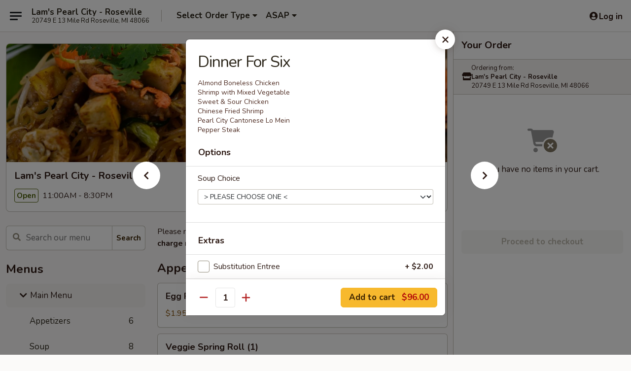

--- FILE ---
content_type: text/html; charset=UTF-8
request_url: https://www.lamspearlcitymi.com/order/main-menu/family-style-dinners/dinner-for-six
body_size: 36570
content:
<!DOCTYPE html>

<html class="no-js css-scroll" lang="en">
	<head>
		<meta charset="utf-8" />
		<meta http-equiv="X-UA-Compatible" content="IE=edge,chrome=1" />

				<title>Lam's Pearl City - Roseville | Dinner For Six | Family Style Dinners | Main Menu</title>
		<meta name="description" content="Order online for delivery and takeout: Dinner For Six from Lam&#039;s Pearl City - Roseville. Serving the best Chinese in Roseville, MI. - Almond Boneless Chicken 
Shrimp with Mixed Vegetable 
Sweet &amp; Sour Chicken 
Chinese Fried Shrimp 
Pearl City Cantonese Lo Mein 
Pepper Steak" />		<meta name="keywords" content="lam's pearl city, lam's pearl city roseville, pearl city, pearl city rosesville, pearl city menu, rosesville thai takeout, rosesville thai food, rosesville thai restaurants, thai takeout, best thai food in rosesville, thai restaurants in rosesville, thai restaurants near me, thai food near me" />		<meta name="viewport" content="width=device-width, initial-scale=1.0">

		<meta property="og:type" content="website">
		<meta property="og:title" content="Lam's Pearl City - Roseville | Dinner For Six | Family Style Dinners | Main Menu">
		<meta property="og:description" content="Order online for delivery and takeout: Dinner For Six from Lam&#039;s Pearl City - Roseville. Serving the best Chinese in Roseville, MI. - Almond Boneless Chicken 
Shrimp with Mixed Vegetable 
Sweet &amp; Sour Chicken 
Chinese Fried Shrimp 
Pearl City Cantonese Lo Mein 
Pepper Steak">

		<meta name="twitter:card" content="summary_large_image">
		<meta name="twitter:title" content="Lam's Pearl City - Roseville | Dinner For Six | Family Style Dinners | Main Menu">
		<meta name="twitter:description" content="Order online for delivery and takeout: Dinner For Six from Lam&#039;s Pearl City - Roseville. Serving the best Chinese in Roseville, MI. - Almond Boneless Chicken 
Shrimp with Mixed Vegetable 
Sweet &amp; Sour Chicken 
Chinese Fried Shrimp 
Pearl City Cantonese Lo Mein 
Pepper Steak">
					<meta property="og:image" content="https://imagedelivery.net/9lr8zq_Jvl7h6OFWqEi9IA/1f73bc7e-6086-4c6c-4038-7d889766f300/public" />
			<meta name="twitter:image" content="https://imagedelivery.net/9lr8zq_Jvl7h6OFWqEi9IA/1f73bc7e-6086-4c6c-4038-7d889766f300/public" />
		
		<meta name="apple-mobile-web-app-status-bar-style" content="black">
		<meta name="mobile-web-app-capable" content="yes">
					<link rel="canonical" href="https://www.lamspearlcitymi.com/order/main-menu/family-style-dinners/dinner-for-six"/>
						<link rel="shortcut icon" href="https://imagedelivery.net/9lr8zq_Jvl7h6OFWqEi9IA/4d058c6c-cc7c-4468-3575-4599cd0b8900/public" type="image/png" />
			
		<link type="text/css" rel="stylesheet" href="/min/g=css4.0&amp;1769539963" />
		<link rel="stylesheet" href="//ajax.googleapis.com/ajax/libs/jqueryui/1.10.1/themes/base/minified/jquery-ui.min.css" />
		<link href='//fonts.googleapis.com/css?family=Open+Sans:400italic,400,700' rel='stylesheet' type='text/css' />
		<script src="https://kit.fontawesome.com/a4edb6363d.js" crossorigin="anonymous"></script>

		<style>
								.home_hero, .menu_hero{ background-image: url(https://imagedelivery.net/9lr8zq_Jvl7h6OFWqEi9IA/272343a4-de90-4381-b752-7eea9cf4d100/public); }
					@media
					(-webkit-min-device-pixel-ratio: 1.25),
					(min-resolution: 120dpi){
						/* Retina header*/
						.home_hero, .menu_hero{ background-image: url(https://imagedelivery.net/9lr8zq_Jvl7h6OFWqEi9IA/8265785e-939d-4f4b-74b4-eb7767f7ce00/public); }
					}
															/*body{  } */

					
		</style>

		<style type="text/css">div.menuItem_1448386, li.menuItem_1448386, div.menuItem_1448389, li.menuItem_1448389, div.menuItem_1448390, li.menuItem_1448390, div.menuItem_1448391, li.menuItem_1448391, div.menuItem_1448393, li.menuItem_1448393, div.menuItem_1448395, li.menuItem_1448395, div.menuItem_1448398, li.menuItem_1448398, div.menuItem_1448397, li.menuItem_1448397, div.menuItem_1448400, li.menuItem_1448400, div.menuItem_1448402, li.menuItem_1448402, div.menuItem_1448405, li.menuItem_1448405, div.menuItem_1448406, li.menuItem_1448406, div.menuItem_1448409, li.menuItem_1448409, div.menuItem_1448410, li.menuItem_1448410, div.menuItem_1448411, li.menuItem_1448411, div.menuItem_1448412, li.menuItem_1448412, div.menuItem_1448413, li.menuItem_1448413, div.menuItem_1448414, li.menuItem_1448414, div.menuItem_1448415, li.menuItem_1448415, div.menuItem_1448417, li.menuItem_1448417, div.menuItem_1448418, li.menuItem_1448418, div.menuItem_1448420, li.menuItem_1448420, div.menuItem_1448422, li.menuItem_1448422, div.menuItem_1448423, li.menuItem_1448423, div.menuItem_1448424, li.menuItem_1448424 {display:none !important;}</style><script type="text/javascript">window.UNAVAILABLE_MENU_IDS = [1448386,1448389,1448390,1448391,1448393,1448395,1448398,1448397,1448400,1448402,1448405,1448406,1448409,1448410,1448411,1448412,1448413,1448414,1448415,1448417,1448418,1448420,1448422,1448423,1448424]</script>
		<script type="text/javascript">
			var UrlTag = "lamspearlroseville";
			var template = 'defaultv4';
			var formname = 'ordering3';
			var menulink = 'https://www.lamspearlcitymi.com/order/main-menu';
			var checkoutlink = 'https://www.lamspearlcitymi.com/checkout';
		</script>
		<script>
			/* http://writing.colin-gourlay.com/safely-using-ready-before-including-jquery/ */
			(function(w,d,u){w.readyQ=[];w.bindReadyQ=[];function p(x,y){if(x=="ready"){w.bindReadyQ.push(y);}else{w.readyQ.push(x);}};var a={ready:p,bind:p};w.$=w.jQuery=function(f){if(f===d||f===u){return a}else{p(f)}}})(window,document)
		</script>

		<script type="application/ld+json">{
    "@context": "http://schema.org",
    "@type": "Menu",
    "url": "https://www.lamspearlcitymi.com/order/main-menu",
    "mainEntityOfPage": "https://www.lamspearlcitymi.com/order/main-menu",
    "inLanguage": "English",
    "name": "Main Menu",
    "description": "Please note: requests for additional items or special preparation may incur an <b>extra charge</b> not calculated on your online order.",
    "hasMenuSection": [
        {
            "@type": "MenuSection",
            "url": "https://www.lamspearlcitymi.com/order/main-menu/family-style-dinners",
            "name": "Family Style Dinners",
            "description": "Entree For Each Person includes: <br>\nEgg Roll, Chicken Fried Rice, Wonton or Egg Drop Soup with Crackers, Extra $2.00 For substitution Entree",
            "hasMenuItem": [
                {
                    "@type": "MenuItem",
                    "name": "Dinner For Six",
                    "url": "https://www.lamspearlcitymi.com/order/main-menu/family-style-dinners/dinner-for-six",
                    "description": "Almond Boneless Chicken <br />\nShrimp with Mixed Vegetable <br />\nSweet & Sour Chicken <br />\nChinese Fried Shrimp <br />\nPearl City Cantonese Lo Mein <br />\nPepper Steak"
                }
            ]
        }
    ]
}</script>
<!-- Google Tag Manager -->
<script>
	window.dataLayer = window.dataLayer || [];
	let data = {
		account: 'lamspearlroseville',
		context: 'direct',
		templateVersion: 4,
		rid: 66	}
		dataLayer.push(data);
	(function(w,d,s,l,i){w[l]=w[l]||[];w[l].push({'gtm.start':
		new Date().getTime(),event:'gtm.js'});var f=d.getElementsByTagName(s)[0],
		j=d.createElement(s),dl=l!='dataLayer'?'&l='+l:'';j.async=true;j.src=
		'https://www.googletagmanager.com/gtm.js?id='+i+dl;f.parentNode.insertBefore(j,f);
		})(window,document,'script','dataLayer','GTM-K9P93M');

	function gtag() { dataLayer.push(arguments); }
</script>

			<script async src="https://www.googletagmanager.com/gtag/js?id=G-2WN8MJ7KC4"></script>
	
	<script>
		
		gtag('js', new Date());

		
					gtag('config', "G-2WN8MJ7KC4");
			</script>
		<link href="https://fonts.googleapis.com/css?family=Open+Sans:400,600,700|Nunito:400,700" rel="stylesheet" />
	</head>

	<body
		data-event-on:customer_registered="window.location.reload()"
		data-event-on:customer_logged_in="window.location.reload()"
		data-event-on:customer_logged_out="window.location.reload()"
	>
		<a class="skip-to-content-link" href="#main">Skip to content</a>
				<!-- Google Tag Manager (noscript) -->
		<noscript><iframe src="https://www.googletagmanager.com/ns.html?id=GTM-K9P93M" height="0" width="0" style="display:none;visibility:hidden"></iframe></noscript>
		<!-- End Google Tag Manager (noscript) -->
						<!-- wrapper starts -->
		<div class="wrapper">
			<div style="grid-area: header-announcements">
				<div id="upgradeBrowserBanner" class="alert alert-warning mb-0 rounded-0 py-4" style="display:none;">
	<div class="alert-icon"><i class="fas fa-warning" aria-hidden="true"></i></div>
	<div>
		<strong>We're sorry, but the Web browser you are using is not supported.</strong> <br/> Please upgrade your browser or try a different one to use this Website. Supported browsers include:<br/>
		<ul class="list-unstyled">
			<li class="mt-2"><a href="https://www.google.com/chrome" target="_blank" rel="noopener noreferrer" class="simple-link"><i class="fab fa-chrome"></i> Chrome</a></li>
			<li class="mt-2"><a href="https://www.mozilla.com/firefox/upgrade.html" target="_blank" rel="noopener noreferrer" class="simple-link"><i class="fab fa-firefox"></i> Firefox</a></li>
			<li class="mt-2"><a href="https://www.microsoft.com/en-us/windows/microsoft-edge" target="_blank" rel="noopener noreferrer" class="simple-link"><i class="fab fa-edge"></i> Edge</a></li>
			<li class="mt-2"><a href="http://www.apple.com/safari/" target="_blank" rel="noopener noreferrer" class="simple-link"><i class="fab fa-safari"></i> Safari</a></li>
		</ul>
	</div>
</div>
<script>
	var ua = navigator.userAgent;
	var match = ua.match(/Firefox\/([0-9]+)\./);
	var firefoxVersion = match ? parseInt(match[1]) : 1000;
	var match = ua.match(/Chrome\/([0-9]+)\./);
	var chromeVersion = match ? parseInt(match[1]) : 1000;
	var isIE = ua.indexOf('MSIE') > -1 || ua.indexOf('Trident') > -1;
	var upgradeBrowserBanner = document.getElementById('upgradeBrowserBanner');
	var isMatchesSupported = typeof(upgradeBrowserBanner.matches)!="undefined";
	var isEntriesSupported = typeof(Object.entries)!="undefined";
	//Safari version is verified with isEntriesSupported
	if (isIE || !isMatchesSupported || !isEntriesSupported || firefoxVersion <= 46 || chromeVersion <= 53) {
		upgradeBrowserBanner.style.display = 'flex';
	}
</script>				
				<!-- get closed sign if applicable. -->
				
				
							</div>

						<div class="headerAndWtype" style="grid-area: header">
				<!-- Header Starts -->
				<header class="header">
										<div class="d-flex flex-column align-items-start flex-md-row align-items-md-center">
												<div class="logo_name_alt flex-shrink-0 d-flex align-items-center align-self-stretch pe-6 pe-md-0">
							
	<button
		type="button"
		class="eds_button btn btn-outline eds_button--shape-default eds_menu_button"
		data-bs-toggle="offcanvas" data-bs-target="#side-menu" aria-controls="side-menu" aria-label="Main menu"	><span aria-hidden="true"></span> <span aria-hidden="true"></span> <span aria-hidden="true"></span></button>

	
							<div class="d-flex flex-column align-items-center mx-auto align-items-md-start mx-md-0">
								<a
									class="eds-display-text-title-xs text-truncate title-container"
									href="https://www.lamspearlcitymi.com"
								>
									Lam's Pearl City - Roseville								</a>

																	<span class="eds-copy-text-s-regular text-center text-md-start address-container" title="20749 E 13 Mile Rd Roseville, MI 48066">
										20749 E 13 Mile Rd Roseville, MI 48066									</span>
															</div>
						</div>

																			<div class="eds-display-text-title-s d-none d-md-block border-start mx-4" style="width: 0">&nbsp;</div>

							<div class="header_order_options d-flex align-items-center  w-100 p-2p5 p-md-0">
																<div class="what">
									<button
	type="button"
	class="border-0 bg-transparent text-start"
	data-bs-toggle="modal"
	data-bs-target="#modal-order-options"
	aria-expanded="false"
	style="min-height: 44px"
>
	<div class="d-flex align-items-baseline gap-2">
		<div class="otype-name-label eds-copy-text-l-bold text-truncate" style="flex: 1" data-order-type-label>
			Select Order Type		</div>

		<i class="fa fa-fw fa-caret-down"></i>
	</div>

	<div
		class="otype-picker-label otype-address-label eds-interface-text-m-regular text-truncate hidden"
	>
			</div>
</button>

<script>
	$(function() {
		var $autoCompleteInputs = $('[data-autocomplete-address]');
		if ($autoCompleteInputs && $autoCompleteInputs.length) {
			$autoCompleteInputs.each(function() {
				let $input = $(this);
				let $deliveryAddressContainer = $input.parents('.deliveryAddressContainer').first();
				$input.autocomplete({
					source   : addressAC,
					minLength: 3,
					delay    : 300,
					select   : function(event, ui) {
						$.getJSON('/' + UrlTag + '/?form=addresslookup', {
							id: ui.item.id,
						}, function(data) {
							let location = data
							if (location.address.street.endsWith('Trl')) {
								location.address.street = location.address.street.replace('Trl', 'Trail')
							}
							let autoCompleteSuccess = $input.data('autocomplete-success');
							if (autoCompleteSuccess) {
								let autoCompleteSuccessFunction = window[autoCompleteSuccess];
								if (typeof autoCompleteSuccessFunction == "function") {
									autoCompleteSuccessFunction(location);
								}
							}

							let address = location.address

							$('#add-address-city, [data-autocompleted-city]').val(address.city)
							$('#add-address-state, [data-autocompleted-state]').val(address.stateCode)
							$('#add-address-zip, [data-autocompleted-zip]').val(address.postalCode)
							$('#add-address-latitude, [data-autocompleted-latitude]').val(location.position.lat)
							$('#add-address-longitude, [data-autocompleted-longitude]').val(location.position.lng)
							let streetAddress = (address.houseNumber || '') + ' ' + (address.street || '');
							$('#street-address-1, [data-autocompleted-street-address]').val(streetAddress)
							validateAddress($deliveryAddressContainer);
						})
					},
				})
				$input.attr('autocomplete', 'street-address')
			});
		}

		// autocomplete using Address autocomplete
		// jquery autocomplete needs 2 fields: title and value
		// id holds the LocationId which can be used at a later stage to get the coordinate of the selected choice
		function addressAC(query, callback) {
			//we don't actually want to search until they've entered the street number and at least one character
			words = query.term.trim().split(' ')
			if (words.length < 2) {
				return false
			}

			$.getJSON('/' + UrlTag + '/?form=addresssuggest', { q: query.term }, function(data) {
				var addresses = data.items
				addresses = addresses.map(addr => {
					if ((addr.address.label || '').endsWith('Trl')) {
						addr.address.label = addr.address.label.replace('Trl', 'Trail')
					}
					let streetAddress = (addr.address.label || '')
					return {
						label: streetAddress,
						value: streetAddress,
						id   : addr.id,
					}
				})

				return callback(addresses)
			})
		}

				$('[data-address-from-current-loc]').on('click', function(e) {
			let $streetAddressContainer = $(this).parents('.street-address-container').first();
			let $deliveryAddressContainer = $(this).parents('.deliveryAddressContainer').first();
			e.preventDefault();
			if(navigator.geolocation) {
				navigator.geolocation.getCurrentPosition(position => {
					$.getJSON('/' + UrlTag + '/?form=addresssuggest', {
						at: position.coords.latitude + "," + position.coords.longitude
					}, function(data) {
						let location = data.items[0];
						let address = location.address
						$streetAddressContainer.find('.input-street-address').val((address.houseNumber ? address.houseNumber : '') + ' ' + (address.street ? address.street : ''));
						$('#add-address-city').val(address.city ? address.city : '');
						$('#add-address-state').val(address.state ? address.state : '');
						$('#add-address-zip').val(address.postalCode ? address.postalCode : '');
						$('#add-address-latitude').val(location.position.lat ? location.position.lat : '');
						$('#add-address-longitude').val(location.position.lng ? location.position.lng : '');
						validateAddress($deliveryAddressContainer, 0);
					});
				});
			} else {
				alert("Geolocation is not supported by this browser!");
			}
		});
	});

	function autoCompleteSuccess(location)
	{
		if (location && location.address) {
			let address = location.address

			let streetAddress = (address.houseNumber || '') + ' ' + (address.street || '');
			$.ajax({
				url: '/' + UrlTag + '/?form=saveformfields',
				data: {
					'param_full~address_s_n_255': streetAddress + ', ' + address.city + ', ' + address.state,
					'param_street~address_s_n_255': streetAddress,
					'param_city_s_n_90': address.city,
					'param_state_s_n_2': address.state,
					'param_zip~code_z_n_10': address.postalCode,
				}
			});
		}
	}
</script>
								</div>

																									<div class="when showcheck_parent">
																				<div class="ordertimetypes ">
	<button
		type="button"
		class="border-0 bg-transparent text-start loadable-content"
		data-bs-toggle="modal"
		data-bs-target="#modal-order-time"
		aria-expanded="false"
		style="min-height: 44px"
		data-change-label-to-later-date
	>
		<div class="d-flex align-items-baseline gap-2">
			<div class="eds-copy-text-l-bold text-truncate flex-fill" data-otype-time-day>
								ASAP			</div>

			<i class="fa fa-fw fa-caret-down"></i>
		</div>

		<div
			class="otype-picker-label otype-picker-time eds-interface-text-m-regular text-truncate hidden"
			data-otype-time
		>
			Later		</div>
	</button>
</div>
									</div>
															</div>
						
												<div class="position-absolute top-0 end-0 pe-2 py-2p5">
							
	<div id="login-status" >
					
	<button
		type="button"
		class="eds_button btn btn-outline eds_button--shape-default px-2 text-nowrap"
		aria-label="Log in" style="color: currentColor" data-bs-toggle="modal" data-bs-target="#login-modal"	><i
		class="eds_icon fa fa-lg fa-fw fa-user-circle d-block d-lg-none"
		style="font-family: &quot;Font Awesome 5 Pro&quot;; "	></i>

	 <div class="d-none d-lg-flex align-items-baseline gap-2">
	<i
		class="eds_icon fa fa-fw fa-user-circle"
		style="font-family: &quot;Font Awesome 5 Pro&quot;; "	></i>

	<div class="profile-container text-truncate">Log in</div></div></button>

				</div>

							</div>
					</div>

															
	<aside		data-eds-id="697aa0fa3a28c"
		class="eds_side_menu offcanvas offcanvas-start text-dark "
		tabindex="-1"
				id="side-menu" data-event-on:menu_selected="this.dispatchEvent(new CustomEvent('eds.hide'))" data-event-on:category_selected="this.dispatchEvent(new CustomEvent('eds.hide'))"	>
		
		<div class="eds_side_menu-body offcanvas-body d-flex flex-column p-0 css-scroll">
										<div
					class="eds_side_menu-close position-absolute top-0 end-0 pt-3 pe-3 "
					style="z-index: 1"
				>
					
	<button
		type="button"
		class="eds_button btn btn-outline-secondary eds_button--shape-circle"
		data-bs-dismiss="offcanvas" data-bs-target="[data-eds-id=&quot;697aa0fa3a28c&quot;]" aria-label="Close"	><i
		class="eds_icon fa fa-fw fa-close"
		style="font-family: &quot;Font Awesome 5 Pro&quot;; "	></i></button>

					</div>
			
			<div class="restaurant-info border-bottom border-light p-3">
							<p class="eds-display-text-title-xs mb-0 me-2 pe-4">Lam's Pearl City - Roseville</p>

			<div class="eds-copy-text-s-regular me-2 pe-4">
			20749 E 13 Mile Rd Roseville, MI 48066		</div>
						</div>

																	
	<div class="border-bottom border-light p-3">
					<h2 class="eds-display-text-title-m m-0 pb-3">
				Menus			</h2>
		
		
			<details
				class="eds_list eds_list--border-none" open				data-menu-id="12083"
									data-event-on:document_ready="this.open = localStorage.getItem('menu-open-12083') !== 'false'"
										onclick="localStorage.setItem('menu-open-12083', !this.open)"
							>
									<summary
						class="eds_list-item eds-copy-text-l-regular list-unstyled rounded-3 mb-1 px-3 px-lg-4 py-2p5 active"
						data-event-on:category_pinned="(category) => $(this).toggleClass('active', category.menuId === '12083')"
						tabindex="0"
					>
						
	<i
		class="eds_icon fas fa-fw fa-chevron-right"
		style="font-family: &quot;Font Awesome 5 Pro&quot;; "	></i>

	 Main Menu					</summary>
				
																		
									<a
						class="eds_list-item eds-copy-text-l-regular list-unstyled rounded-3 mb-1 px-3 px-lg-4 py-2p5 ps-5 ps-lg-5 d-flex "
						data-event-on:category_pinned="(category) => $(this).toggleClass('active', category.id === '151379')"
						href="https://www.lamspearlcitymi.com/order/main-menu/appetizers"
						aria-current="page"
						onclick="if (!event.ctrlKey) {
							const currentMenuIsActive = false || $(this).closest('details').find('summary').hasClass('active');
							if (currentMenuIsActive) {
								app.event.emit('category_selected', { id: '151379' });
							} else {
								app.event.emit('menu_selected', { menu_id: '12083', menu_description: &quot;Please note: requests for additional items or special preparation may incur an &lt;b&gt;extra charge&lt;\/b&gt; not calculated on your online order.&quot;, category_id: '151379' });
							}
															return false;
													}"
					>
						Appetizers													<span class="ms-auto">6</span>
											</a>
									<a
						class="eds_list-item eds-copy-text-l-regular list-unstyled rounded-3 mb-1 px-3 px-lg-4 py-2p5 ps-5 ps-lg-5 d-flex "
						data-event-on:category_pinned="(category) => $(this).toggleClass('active', category.id === '151380')"
						href="https://www.lamspearlcitymi.com/order/main-menu/soup"
						aria-current="page"
						onclick="if (!event.ctrlKey) {
							const currentMenuIsActive = false || $(this).closest('details').find('summary').hasClass('active');
							if (currentMenuIsActive) {
								app.event.emit('category_selected', { id: '151380' });
							} else {
								app.event.emit('menu_selected', { menu_id: '12083', menu_description: &quot;Please note: requests for additional items or special preparation may incur an &lt;b&gt;extra charge&lt;\/b&gt; not calculated on your online order.&quot;, category_id: '151380' });
							}
															return false;
													}"
					>
						Soup													<span class="ms-auto">8</span>
											</a>
									<a
						class="eds_list-item eds-copy-text-l-regular list-unstyled rounded-3 mb-1 px-3 px-lg-4 py-2p5 ps-5 ps-lg-5 d-flex "
						data-event-on:category_pinned="(category) => $(this).toggleClass('active', category.id === '151392')"
						href="https://www.lamspearlcitymi.com/order/main-menu/house-specialties"
						aria-current="page"
						onclick="if (!event.ctrlKey) {
							const currentMenuIsActive = false || $(this).closest('details').find('summary').hasClass('active');
							if (currentMenuIsActive) {
								app.event.emit('category_selected', { id: '151392' });
							} else {
								app.event.emit('menu_selected', { menu_id: '12083', menu_description: &quot;Please note: requests for additional items or special preparation may incur an &lt;b&gt;extra charge&lt;\/b&gt; not calculated on your online order.&quot;, category_id: '151392' });
							}
															return false;
													}"
					>
						House Specialties													<span class="ms-auto">8</span>
											</a>
									<a
						class="eds_list-item eds-copy-text-l-regular list-unstyled rounded-3 mb-1 px-3 px-lg-4 py-2p5 ps-5 ps-lg-5 d-flex "
						data-event-on:category_pinned="(category) => $(this).toggleClass('active', category.id === '151381')"
						href="https://www.lamspearlcitymi.com/order/main-menu/seafood"
						aria-current="page"
						onclick="if (!event.ctrlKey) {
							const currentMenuIsActive = false || $(this).closest('details').find('summary').hasClass('active');
							if (currentMenuIsActive) {
								app.event.emit('category_selected', { id: '151381' });
							} else {
								app.event.emit('menu_selected', { menu_id: '12083', menu_description: &quot;Please note: requests for additional items or special preparation may incur an &lt;b&gt;extra charge&lt;\/b&gt; not calculated on your online order.&quot;, category_id: '151381' });
							}
															return false;
													}"
					>
						Seafood													<span class="ms-auto">14</span>
											</a>
									<a
						class="eds_list-item eds-copy-text-l-regular list-unstyled rounded-3 mb-1 px-3 px-lg-4 py-2p5 ps-5 ps-lg-5 d-flex "
						data-event-on:category_pinned="(category) => $(this).toggleClass('active', category.id === '151382')"
						href="https://www.lamspearlcitymi.com/order/main-menu/beef"
						aria-current="page"
						onclick="if (!event.ctrlKey) {
							const currentMenuIsActive = false || $(this).closest('details').find('summary').hasClass('active');
							if (currentMenuIsActive) {
								app.event.emit('category_selected', { id: '151382' });
							} else {
								app.event.emit('menu_selected', { menu_id: '12083', menu_description: &quot;Please note: requests for additional items or special preparation may incur an &lt;b&gt;extra charge&lt;\/b&gt; not calculated on your online order.&quot;, category_id: '151382' });
							}
															return false;
													}"
					>
						Beef													<span class="ms-auto">11</span>
											</a>
									<a
						class="eds_list-item eds-copy-text-l-regular list-unstyled rounded-3 mb-1 px-3 px-lg-4 py-2p5 ps-5 ps-lg-5 d-flex "
						data-event-on:category_pinned="(category) => $(this).toggleClass('active', category.id === '151385')"
						href="https://www.lamspearlcitymi.com/order/main-menu/vegetarian"
						aria-current="page"
						onclick="if (!event.ctrlKey) {
							const currentMenuIsActive = false || $(this).closest('details').find('summary').hasClass('active');
							if (currentMenuIsActive) {
								app.event.emit('category_selected', { id: '151385' });
							} else {
								app.event.emit('menu_selected', { menu_id: '12083', menu_description: &quot;Please note: requests for additional items or special preparation may incur an &lt;b&gt;extra charge&lt;\/b&gt; not calculated on your online order.&quot;, category_id: '151385' });
							}
															return false;
													}"
					>
						Vegetarian													<span class="ms-auto">5</span>
											</a>
									<a
						class="eds_list-item eds-copy-text-l-regular list-unstyled rounded-3 mb-1 px-3 px-lg-4 py-2p5 ps-5 ps-lg-5 d-flex "
						data-event-on:category_pinned="(category) => $(this).toggleClass('active', category.id === '151383')"
						href="https://www.lamspearlcitymi.com/order/main-menu/chicken"
						aria-current="page"
						onclick="if (!event.ctrlKey) {
							const currentMenuIsActive = false || $(this).closest('details').find('summary').hasClass('active');
							if (currentMenuIsActive) {
								app.event.emit('category_selected', { id: '151383' });
							} else {
								app.event.emit('menu_selected', { menu_id: '12083', menu_description: &quot;Please note: requests for additional items or special preparation may incur an &lt;b&gt;extra charge&lt;\/b&gt; not calculated on your online order.&quot;, category_id: '151383' });
							}
															return false;
													}"
					>
						Chicken													<span class="ms-auto">20</span>
											</a>
									<a
						class="eds_list-item eds-copy-text-l-regular list-unstyled rounded-3 mb-1 px-3 px-lg-4 py-2p5 ps-5 ps-lg-5 d-flex "
						data-event-on:category_pinned="(category) => $(this).toggleClass('active', category.id === '151384')"
						href="https://www.lamspearlcitymi.com/order/main-menu/pork"
						aria-current="page"
						onclick="if (!event.ctrlKey) {
							const currentMenuIsActive = false || $(this).closest('details').find('summary').hasClass('active');
							if (currentMenuIsActive) {
								app.event.emit('category_selected', { id: '151384' });
							} else {
								app.event.emit('menu_selected', { menu_id: '12083', menu_description: &quot;Please note: requests for additional items or special preparation may incur an &lt;b&gt;extra charge&lt;\/b&gt; not calculated on your online order.&quot;, category_id: '151384' });
							}
															return false;
													}"
					>
						Pork													<span class="ms-auto">4</span>
											</a>
									<a
						class="eds_list-item eds-copy-text-l-regular list-unstyled rounded-3 mb-1 px-3 px-lg-4 py-2p5 ps-5 ps-lg-5 d-flex "
						data-event-on:category_pinned="(category) => $(this).toggleClass('active', category.id === '151386')"
						href="https://www.lamspearlcitymi.com/order/main-menu/egg-foo-young"
						aria-current="page"
						onclick="if (!event.ctrlKey) {
							const currentMenuIsActive = false || $(this).closest('details').find('summary').hasClass('active');
							if (currentMenuIsActive) {
								app.event.emit('category_selected', { id: '151386' });
							} else {
								app.event.emit('menu_selected', { menu_id: '12083', menu_description: &quot;Please note: requests for additional items or special preparation may incur an &lt;b&gt;extra charge&lt;\/b&gt; not calculated on your online order.&quot;, category_id: '151386' });
							}
															return false;
													}"
					>
						Egg Foo Young													<span class="ms-auto">5</span>
											</a>
									<a
						class="eds_list-item eds-copy-text-l-regular list-unstyled rounded-3 mb-1 px-3 px-lg-4 py-2p5 ps-5 ps-lg-5 d-flex "
						data-event-on:category_pinned="(category) => $(this).toggleClass('active', category.id === '151387')"
						href="https://www.lamspearlcitymi.com/order/main-menu/fried-rice"
						aria-current="page"
						onclick="if (!event.ctrlKey) {
							const currentMenuIsActive = false || $(this).closest('details').find('summary').hasClass('active');
							if (currentMenuIsActive) {
								app.event.emit('category_selected', { id: '151387' });
							} else {
								app.event.emit('menu_selected', { menu_id: '12083', menu_description: &quot;Please note: requests for additional items or special preparation may incur an &lt;b&gt;extra charge&lt;\/b&gt; not calculated on your online order.&quot;, category_id: '151387' });
							}
															return false;
													}"
					>
						Fried Rice													<span class="ms-auto">7</span>
											</a>
									<a
						class="eds_list-item eds-copy-text-l-regular list-unstyled rounded-3 mb-1 px-3 px-lg-4 py-2p5 ps-5 ps-lg-5 d-flex "
						data-event-on:category_pinned="(category) => $(this).toggleClass('active', category.id === '151388')"
						href="https://www.lamspearlcitymi.com/order/main-menu/lo-mein"
						aria-current="page"
						onclick="if (!event.ctrlKey) {
							const currentMenuIsActive = false || $(this).closest('details').find('summary').hasClass('active');
							if (currentMenuIsActive) {
								app.event.emit('category_selected', { id: '151388' });
							} else {
								app.event.emit('menu_selected', { menu_id: '12083', menu_description: &quot;Please note: requests for additional items or special preparation may incur an &lt;b&gt;extra charge&lt;\/b&gt; not calculated on your online order.&quot;, category_id: '151388' });
							}
															return false;
													}"
					>
						Lo Mein													<span class="ms-auto">12</span>
											</a>
									<a
						class="eds_list-item eds-copy-text-l-regular list-unstyled rounded-3 mb-1 px-3 px-lg-4 py-2p5 ps-5 ps-lg-5 d-flex "
						data-event-on:category_pinned="(category) => $(this).toggleClass('active', category.id === '174707')"
						href="https://www.lamspearlcitymi.com/order/main-menu/udon-noodle"
						aria-current="page"
						onclick="if (!event.ctrlKey) {
							const currentMenuIsActive = false || $(this).closest('details').find('summary').hasClass('active');
							if (currentMenuIsActive) {
								app.event.emit('category_selected', { id: '174707' });
							} else {
								app.event.emit('menu_selected', { menu_id: '12083', menu_description: &quot;Please note: requests for additional items or special preparation may incur an &lt;b&gt;extra charge&lt;\/b&gt; not calculated on your online order.&quot;, category_id: '174707' });
							}
															return false;
													}"
					>
						Udon Noodle													<span class="ms-auto">7</span>
											</a>
									<a
						class="eds_list-item eds-copy-text-l-regular list-unstyled rounded-3 mb-1 px-3 px-lg-4 py-2p5 ps-5 ps-lg-5 d-flex "
						data-event-on:category_pinned="(category) => $(this).toggleClass('active', category.id === '151389')"
						href="https://www.lamspearlcitymi.com/order/main-menu/chop-suey"
						aria-current="page"
						onclick="if (!event.ctrlKey) {
							const currentMenuIsActive = false || $(this).closest('details').find('summary').hasClass('active');
							if (currentMenuIsActive) {
								app.event.emit('category_selected', { id: '151389' });
							} else {
								app.event.emit('menu_selected', { menu_id: '12083', menu_description: &quot;Please note: requests for additional items or special preparation may incur an &lt;b&gt;extra charge&lt;\/b&gt; not calculated on your online order.&quot;, category_id: '151389' });
							}
															return false;
													}"
					>
						Chop Suey													<span class="ms-auto">5</span>
											</a>
									<a
						class="eds_list-item eds-copy-text-l-regular list-unstyled rounded-3 mb-1 px-3 px-lg-4 py-2p5 ps-5 ps-lg-5 d-flex "
						data-event-on:category_pinned="(category) => $(this).toggleClass('active', category.id === '151390')"
						href="https://www.lamspearlcitymi.com/order/main-menu/chow-mein"
						aria-current="page"
						onclick="if (!event.ctrlKey) {
							const currentMenuIsActive = false || $(this).closest('details').find('summary').hasClass('active');
							if (currentMenuIsActive) {
								app.event.emit('category_selected', { id: '151390' });
							} else {
								app.event.emit('menu_selected', { menu_id: '12083', menu_description: &quot;Please note: requests for additional items or special preparation may incur an &lt;b&gt;extra charge&lt;\/b&gt; not calculated on your online order.&quot;, category_id: '151390' });
							}
															return false;
													}"
					>
						Chow Mein													<span class="ms-auto">5</span>
											</a>
									<a
						class="eds_list-item eds-copy-text-l-regular list-unstyled rounded-3 mb-1 px-3 px-lg-4 py-2p5 ps-5 ps-lg-5 d-flex "
						data-event-on:category_pinned="(category) => $(this).toggleClass('active', category.id === '151391')"
						href="https://www.lamspearlcitymi.com/order/main-menu/subgum"
						aria-current="page"
						onclick="if (!event.ctrlKey) {
							const currentMenuIsActive = false || $(this).closest('details').find('summary').hasClass('active');
							if (currentMenuIsActive) {
								app.event.emit('category_selected', { id: '151391' });
							} else {
								app.event.emit('menu_selected', { menu_id: '12083', menu_description: &quot;Please note: requests for additional items or special preparation may incur an &lt;b&gt;extra charge&lt;\/b&gt; not calculated on your online order.&quot;, category_id: '151391' });
							}
															return false;
													}"
					>
						Subgum													<span class="ms-auto">5</span>
											</a>
									<a
						class="eds_list-item eds-copy-text-l-regular list-unstyled rounded-3 mb-1 px-3 px-lg-4 py-2p5 ps-5 ps-lg-5 d-flex "
						data-event-on:category_pinned="(category) => $(this).toggleClass('active', category.id === '151393')"
						href="https://www.lamspearlcitymi.com/order/main-menu/dinner-combinations"
						aria-current="page"
						onclick="if (!event.ctrlKey) {
							const currentMenuIsActive = false || $(this).closest('details').find('summary').hasClass('active');
							if (currentMenuIsActive) {
								app.event.emit('category_selected', { id: '151393' });
							} else {
								app.event.emit('menu_selected', { menu_id: '12083', menu_description: &quot;Please note: requests for additional items or special preparation may incur an &lt;b&gt;extra charge&lt;\/b&gt; not calculated on your online order.&quot;, category_id: '151393' });
							}
															return false;
													}"
					>
						Dinner Combinations													<span class="ms-auto">25</span>
											</a>
									<a
						class="eds_list-item eds-copy-text-l-regular list-unstyled rounded-3 mb-1 px-3 px-lg-4 py-2p5 ps-5 ps-lg-5 d-flex "
						data-event-on:category_pinned="(category) => $(this).toggleClass('active', category.id === '151414')"
						href="https://www.lamspearlcitymi.com/order/main-menu/thai-food"
						aria-current="page"
						onclick="if (!event.ctrlKey) {
							const currentMenuIsActive = false || $(this).closest('details').find('summary').hasClass('active');
							if (currentMenuIsActive) {
								app.event.emit('category_selected', { id: '151414' });
							} else {
								app.event.emit('menu_selected', { menu_id: '12083', menu_description: &quot;Please note: requests for additional items or special preparation may incur an &lt;b&gt;extra charge&lt;\/b&gt; not calculated on your online order.&quot;, category_id: '151414' });
							}
															return false;
													}"
					>
						Thai Food													<span class="ms-auto">16</span>
											</a>
									<a
						class="eds_list-item eds-copy-text-l-regular list-unstyled rounded-3 mb-1 px-3 px-lg-4 py-2p5 ps-5 ps-lg-5 d-flex active"
						data-event-on:category_pinned="(category) => $(this).toggleClass('active', category.id === '176817')"
						href="https://www.lamspearlcitymi.com/order/main-menu/family-style-dinners"
						aria-current="page"
						onclick="if (!event.ctrlKey) {
							const currentMenuIsActive = false || $(this).closest('details').find('summary').hasClass('active');
							if (currentMenuIsActive) {
								app.event.emit('category_selected', { id: '176817' });
							} else {
								app.event.emit('menu_selected', { menu_id: '12083', menu_description: &quot;Please note: requests for additional items or special preparation may incur an &lt;b&gt;extra charge&lt;\/b&gt; not calculated on your online order.&quot;, category_id: '176817' });
							}
															return false;
													}"
					>
						Family Style Dinners													<span class="ms-auto">5</span>
											</a>
									<a
						class="eds_list-item eds-copy-text-l-regular list-unstyled rounded-3 mb-1 px-3 px-lg-4 py-2p5 ps-5 ps-lg-5 d-flex "
						data-event-on:category_pinned="(category) => $(this).toggleClass('active', category.id === '151418')"
						href="https://www.lamspearlcitymi.com/order/main-menu/miscellaneous"
						aria-current="page"
						onclick="if (!event.ctrlKey) {
							const currentMenuIsActive = false || $(this).closest('details').find('summary').hasClass('active');
							if (currentMenuIsActive) {
								app.event.emit('category_selected', { id: '151418' });
							} else {
								app.event.emit('menu_selected', { menu_id: '12083', menu_description: &quot;Please note: requests for additional items or special preparation may incur an &lt;b&gt;extra charge&lt;\/b&gt; not calculated on your online order.&quot;, category_id: '151418' });
							}
															return false;
													}"
					>
						Miscellaneous													<span class="ms-auto">16</span>
											</a>
									<a
						class="eds_list-item eds-copy-text-l-regular list-unstyled rounded-3 mb-1 px-3 px-lg-4 py-2p5 ps-5 ps-lg-5 d-flex "
						data-event-on:category_pinned="(category) => $(this).toggleClass('active', category.id === '254160')"
						href="https://www.lamspearlcitymi.com/order/main-menu/beverage"
						aria-current="page"
						onclick="if (!event.ctrlKey) {
							const currentMenuIsActive = false || $(this).closest('details').find('summary').hasClass('active');
							if (currentMenuIsActive) {
								app.event.emit('category_selected', { id: '254160' });
							} else {
								app.event.emit('menu_selected', { menu_id: '12083', menu_description: &quot;Please note: requests for additional items or special preparation may incur an &lt;b&gt;extra charge&lt;\/b&gt; not calculated on your online order.&quot;, category_id: '254160' });
							}
															return false;
													}"
					>
						Beverage													<span class="ms-auto">4</span>
											</a>
							</details>
		
			<details
				class="eds_list eds_list--border-none" open				data-menu-id="13899"
									data-event-on:document_ready="this.open = localStorage.getItem('menu-open-13899') !== 'false'"
										onclick="localStorage.setItem('menu-open-13899', !this.open)"
							>
									<summary
						class="eds_list-item eds-copy-text-l-regular list-unstyled rounded-3 mb-1 px-3 px-lg-4 py-2p5 "
						data-event-on:category_pinned="(category) => $(this).toggleClass('active', category.menuId === '13899')"
						tabindex="0"
					>
						
	<i
		class="eds_icon fas fa-fw fa-chevron-right"
		style="font-family: &quot;Font Awesome 5 Pro&quot;; "	></i>

	 Party Order					</summary>
				
																		
									<a
						class="eds_list-item eds-copy-text-l-regular list-unstyled rounded-3 mb-1 px-3 px-lg-4 py-2p5 ps-5 ps-lg-5 d-flex "
						data-event-on:category_pinned="(category) => $(this).toggleClass('active', category.id === '176980')"
						href="https://www.lamspearlcitymi.com/order/party-order/seafood"
						aria-current="page"
						onclick="if (!event.ctrlKey) {
							const currentMenuIsActive = false || $(this).closest('details').find('summary').hasClass('active');
							if (currentMenuIsActive) {
								app.event.emit('category_selected', { id: '176980' });
							} else {
								app.event.emit('menu_selected', { menu_id: '13899', menu_description: &quot;&quot;, category_id: '176980' });
							}
															return false;
													}"
					>
						Seafood													<span class="ms-auto">4</span>
											</a>
									<a
						class="eds_list-item eds-copy-text-l-regular list-unstyled rounded-3 mb-1 px-3 px-lg-4 py-2p5 ps-5 ps-lg-5 d-flex "
						data-event-on:category_pinned="(category) => $(this).toggleClass('active', category.id === '176986')"
						href="https://www.lamspearlcitymi.com/order/party-order/beef"
						aria-current="page"
						onclick="if (!event.ctrlKey) {
							const currentMenuIsActive = false || $(this).closest('details').find('summary').hasClass('active');
							if (currentMenuIsActive) {
								app.event.emit('category_selected', { id: '176986' });
							} else {
								app.event.emit('menu_selected', { menu_id: '13899', menu_description: &quot;&quot;, category_id: '176986' });
							}
															return false;
													}"
					>
						Beef													<span class="ms-auto">4</span>
											</a>
									<a
						class="eds_list-item eds-copy-text-l-regular list-unstyled rounded-3 mb-1 px-3 px-lg-4 py-2p5 ps-5 ps-lg-5 d-flex "
						data-event-on:category_pinned="(category) => $(this).toggleClass('active', category.id === '176982')"
						href="https://www.lamspearlcitymi.com/order/party-order/vegetarian"
						aria-current="page"
						onclick="if (!event.ctrlKey) {
							const currentMenuIsActive = false || $(this).closest('details').find('summary').hasClass('active');
							if (currentMenuIsActive) {
								app.event.emit('category_selected', { id: '176982' });
							} else {
								app.event.emit('menu_selected', { menu_id: '13899', menu_description: &quot;&quot;, category_id: '176982' });
							}
															return false;
													}"
					>
						Vegetarian													<span class="ms-auto">4</span>
											</a>
									<a
						class="eds_list-item eds-copy-text-l-regular list-unstyled rounded-3 mb-1 px-3 px-lg-4 py-2p5 ps-5 ps-lg-5 d-flex "
						data-event-on:category_pinned="(category) => $(this).toggleClass('active', category.id === '176981')"
						href="https://www.lamspearlcitymi.com/order/party-order/chicken"
						aria-current="page"
						onclick="if (!event.ctrlKey) {
							const currentMenuIsActive = false || $(this).closest('details').find('summary').hasClass('active');
							if (currentMenuIsActive) {
								app.event.emit('category_selected', { id: '176981' });
							} else {
								app.event.emit('menu_selected', { menu_id: '13899', menu_description: &quot;&quot;, category_id: '176981' });
							}
															return false;
													}"
					>
						Chicken													<span class="ms-auto">10</span>
											</a>
									<a
						class="eds_list-item eds-copy-text-l-regular list-unstyled rounded-3 mb-1 px-3 px-lg-4 py-2p5 ps-5 ps-lg-5 d-flex "
						data-event-on:category_pinned="(category) => $(this).toggleClass('active', category.id === '268781')"
						href="https://www.lamspearlcitymi.com/order/party-order/egg-foo-young"
						aria-current="page"
						onclick="if (!event.ctrlKey) {
							const currentMenuIsActive = false || $(this).closest('details').find('summary').hasClass('active');
							if (currentMenuIsActive) {
								app.event.emit('category_selected', { id: '268781' });
							} else {
								app.event.emit('menu_selected', { menu_id: '13899', menu_description: &quot;&quot;, category_id: '268781' });
							}
															return false;
													}"
					>
						Egg Foo Young													<span class="ms-auto">4</span>
											</a>
									<a
						class="eds_list-item eds-copy-text-l-regular list-unstyled rounded-3 mb-1 px-3 px-lg-4 py-2p5 ps-5 ps-lg-5 d-flex "
						data-event-on:category_pinned="(category) => $(this).toggleClass('active', category.id === '176984')"
						href="https://www.lamspearlcitymi.com/order/party-order/fried-rice"
						aria-current="page"
						onclick="if (!event.ctrlKey) {
							const currentMenuIsActive = false || $(this).closest('details').find('summary').hasClass('active');
							if (currentMenuIsActive) {
								app.event.emit('category_selected', { id: '176984' });
							} else {
								app.event.emit('menu_selected', { menu_id: '13899', menu_description: &quot;&quot;, category_id: '176984' });
							}
															return false;
													}"
					>
						Fried Rice													<span class="ms-auto">6</span>
											</a>
									<a
						class="eds_list-item eds-copy-text-l-regular list-unstyled rounded-3 mb-1 px-3 px-lg-4 py-2p5 ps-5 ps-lg-5 d-flex "
						data-event-on:category_pinned="(category) => $(this).toggleClass('active', category.id === '176985')"
						href="https://www.lamspearlcitymi.com/order/party-order/lo-mein"
						aria-current="page"
						onclick="if (!event.ctrlKey) {
							const currentMenuIsActive = false || $(this).closest('details').find('summary').hasClass('active');
							if (currentMenuIsActive) {
								app.event.emit('category_selected', { id: '176985' });
							} else {
								app.event.emit('menu_selected', { menu_id: '13899', menu_description: &quot;&quot;, category_id: '176985' });
							}
															return false;
													}"
					>
						Lo Mein													<span class="ms-auto">6</span>
											</a>
									<a
						class="eds_list-item eds-copy-text-l-regular list-unstyled rounded-3 mb-1 px-3 px-lg-4 py-2p5 ps-5 ps-lg-5 d-flex "
						data-event-on:category_pinned="(category) => $(this).toggleClass('active', category.id === '268782')"
						href="https://www.lamspearlcitymi.com/order/party-order/udon-noodle"
						aria-current="page"
						onclick="if (!event.ctrlKey) {
							const currentMenuIsActive = false || $(this).closest('details').find('summary').hasClass('active');
							if (currentMenuIsActive) {
								app.event.emit('category_selected', { id: '268782' });
							} else {
								app.event.emit('menu_selected', { menu_id: '13899', menu_description: &quot;&quot;, category_id: '268782' });
							}
															return false;
													}"
					>
						Udon Noodle													<span class="ms-auto">3</span>
											</a>
							</details>
		
			</div>

						
																	<nav>
							<ul class="eds_list eds_list--border-none border-bottom">
	<li class="eds_list-item">
		<a class="d-block p-3 " href="https://www.lamspearlcitymi.com">
			Home		</a>
	</li>

		
					<li class="eds_list-item">
					<a class="d-block p-3 " href="https://www.lamspearlcitymi.com/page/delivery-info" >
						Delivery Info					</a>
				</li>
			
			<li class="eds_list-item">
			<a class="d-block p-3 " href="https://www.lamspearlcitymi.com/locationinfo">
				Location &amp; Hours			</a>
		</li>
	
	<li class="eds_list-item">
		<a class="d-block p-3 " href="https://www.lamspearlcitymi.com/contact">
			Contact
		</a>
	</li>
</ul>
						</nav>

												<div class="eds-copy-text-s-regular p-3 d-lg-none">
							
	<ul class="list-unstyled d-flex gap-2">
						<li><a href="https://www.yelp.com/biz/lams-pearl-city-restaurant-roseville-10" target="new"  title="Opens in new tab" class="icon" title="Yelp"><i class="fab fa-yelp"></i><span class="sr-only">Yelp</span></a></li>
							<li><a href="https://www.tripadvisor.com/Restaurant_Review-g42658-d23839162-Reviews-Lam_s_Pearl_City-Roseville_Michigan.html" target="new"  title="Opens in new tab" class="icon" title="TripAdvisor"><i class="fak fa-tripadvisor"></i><span class="sr-only">TripAdvisor</span></a></li>
				</ul>
	
<div><a href="http://chinesemenuonline.com">&copy; 2026 Online Ordering by Chinese Menu Online</a></div>
	<div>Discover the top-rated Chinese eateries in Roseville on <a href="https://www.springroll.com" target="_blank" title="Opens in new tab" >Springroll</a></div>

<ul class="list-unstyled mb-0 pt-3">
	<li><a href="https://www.lamspearlcitymi.com/reportbug">Technical Support</a></li>
	<li><a href="https://www.lamspearlcitymi.com/privacy">Privacy Policy</a></li>
	<li><a href="https://www.lamspearlcitymi.com/tos">Terms of Service</a></li>
	<li><a href="https://www.lamspearlcitymi.com/accessibility">Accessibility</a></li>
</ul>

This site is protected by reCAPTCHA and the Google <a href="https://policies.google.com/privacy">Privacy Policy</a> and <a href="https://policies.google.com/terms">Terms of Service</a> apply.
						</div>		</div>

		<script>
		{
			const container = document.querySelector('[data-eds-id="697aa0fa3a28c"]');

						['show', 'hide', 'toggle', 'dispose'].forEach((eventName) => {
				container.addEventListener(`eds.${eventName}`, (e) => {
					bootstrap.Offcanvas.getOrCreateInstance(container)[eventName](
						...(Array.isArray(e.detail) ? e.detail : [e.detail])
					);
				});
			});
		}
		</script>
	</aside>

					</header>
			</div>

										<div class="container p-0" style="grid-area: hero">
					<section class="hero">
												<div class="menu_hero backbgbox position-relative" role="img" aria-label="Image of food offered at the restaurant">
									<div class="logo">
		<a class="logo-image" href="https://www.lamspearlcitymi.com">
			<img
				src="https://imagedelivery.net/9lr8zq_Jvl7h6OFWqEi9IA/1f73bc7e-6086-4c6c-4038-7d889766f300/public"
				srcset="https://imagedelivery.net/9lr8zq_Jvl7h6OFWqEi9IA/1f73bc7e-6086-4c6c-4038-7d889766f300/public 1x, https://imagedelivery.net/9lr8zq_Jvl7h6OFWqEi9IA/1f73bc7e-6086-4c6c-4038-7d889766f300/public 2x"				alt="Home"
			/>
		</a>
	</div>
						</div>

													<div class="p-3">
								<div class="pb-1">
									<h1 role="heading" aria-level="2" class="eds-display-text-title-s m-0 p-0">Lam's Pearl City - Roseville</h1>
																	</div>

								<div class="d-sm-flex align-items-baseline">
																			<div class="mt-2">
											
	<span
		class="eds_label eds_label--variant-success eds-interface-text-m-bold me-1 text-nowrap"
			>
		Open	</span>

	11:00AM - 8:30PM										</div>
									
									<div class="d-flex gap-2 ms-sm-auto mt-2">
																					
					<a
				class="eds_button btn btn-outline-secondary btn-sm col text-nowrap"
				href="https://www.lamspearlcitymi.com/locationinfo?lid=9537"
							>
				
	<i
		class="eds_icon fa fa-fw fa-info-circle"
		style="font-family: &quot;Font Awesome 5 Pro&quot;; "	></i>

	 Store info			</a>
		
												
																					
		<a
			class="eds_button btn btn-outline-secondary btn-sm col d-lg-none text-nowrap"
			href="tel:(586) 293-4640"
					>
			
	<i
		class="eds_icon fa fa-fw fa-phone"
		style="font-family: &quot;Font Awesome 5 Pro&quot;; transform: scale(-1, 1); "	></i>

	 Call us		</a>

												
																			</div>
								</div>
							</div>
											</section>
				</div>
			
						
										<div
					class="fixed_submit d-lg-none hidden pwa-pb-md-down"
					data-event-on:cart_updated="({ items }) => $(this).toggleClass('hidden', !items)"
				>
					<div
						data-async-on-event="order_type_updated, cart_updated"
						data-async-action="https://www.lamspearlcitymi.com//ajax/?form=minimum_order_value_warning&component=add_more"
						data-async-method="get"
					>
											</div>

					<div class="p-3">
						<button class="btn btn-primary btn-lg w-100" onclick="app.event.emit('show_cart')">
							View cart							<span
								class="eds-interface-text-m-regular"
								data-event-on:cart_updated="({ items, subtotal }) => {
									$(this).text(`(${items} ${items === 1 ? 'item' : 'items'}, ${subtotal})`);
								}"
							>
								(0 items, $0.00)
							</span>
						</button>
					</div>
				</div>
			
									<!-- Header ends -->
<main class="main_content menucategory_page pb-5" id="main">
	<div class="container">
		
		<div class="row menu_wrapper menu_category_wrapper ">
			<section class="col-xl-4 d-none d-xl-block">
				
				<div id="location-menu" data-event-on:menu_items_loaded="$(this).stickySidebar('updateSticky')">
					
		<form
			method="GET"
			role="search"
			action="https://www.lamspearlcitymi.com/search"
			class="d-none d-xl-block mb-4"			novalidate
			onsubmit="if (!this.checkValidity()) event.preventDefault()"
		>
			<div class="position-relative">
				
	<label
		data-eds-id="697aa0fa3b280"
		class="eds_formfield eds_formfield--size-large eds_formfield--variant-primary eds-copy-text-m-regular w-100"
		class="w-100"	>
		
		<div class="position-relative d-flex flex-column">
							<div class="eds_formfield-error eds-interface-text-m-bold" style="order: 1000"></div>
			
							<div class="eds_formfield-icon">
					<i
		class="eds_icon fa fa-fw fa-search"
		style="font-family: &quot;Font Awesome 5 Pro&quot;; "	></i>				</div>
										<input
					type="search"
					class="eds-copy-text-l-regular  "
										placeholder="Search our menu" name="search" autocomplete="off" spellcheck="false" value="" required aria-label="Search our menu" style="padding-right: 4.5rem; padding-left: 2.5rem;"				/>

				
							
			
	<i
		class="eds_icon fa fa-fw eds_formfield-validation"
		style="font-family: &quot;Font Awesome 5 Pro&quot;; "	></i>

	
					</div>

		
		<script>
		{
			const container = document.querySelector('[data-eds-id="697aa0fa3b280"]');
			const input = container.querySelector('input, textarea, select');
			const error = container.querySelector('.eds_formfield-error');

			
						input.addEventListener('eds.validation.reset', () => {
				input.removeAttribute('data-validation');
				input.setCustomValidity('');
				error.innerHTML = '';
			});

						input.addEventListener('eds.validation.hide', () => {
				input.removeAttribute('data-validation');
			});

						input.addEventListener('eds.validation.success', (e) => {
				input.setCustomValidity('');
				input.setAttribute('data-validation', '');
				error.innerHTML = '';
			});

						input.addEventListener('eds.validation.warning', (e) => {
				input.setCustomValidity('');
				input.setAttribute('data-validation', '');
				error.innerHTML = e.detail;
			});

						input.addEventListener('eds.validation.error', (e) => {
				input.setCustomValidity(e.detail);
				input.checkValidity(); 				input.setAttribute('data-validation', '');
			});

			input.addEventListener('invalid', (e) => {
				error.innerHTML = input.validationMessage;
			});

								}
		</script>
	</label>

	
				<div class="position-absolute top-0 end-0">
					
	<button
		type="submit"
		class="eds_button btn btn-outline-secondary btn-sm eds_button--shape-default align-self-baseline rounded-0 rounded-end px-2"
		style="height: 50px; --bs-border-radius: 6px"	>Search</button>

					</div>
			</div>
		</form>

												
	<div >
					<h2 class="eds-display-text-title-m m-0 pb-3">
				Menus			</h2>
		
		
			<details
				class="eds_list eds_list--border-none" open				data-menu-id="12083"
							>
									<summary
						class="eds_list-item eds-copy-text-l-regular list-unstyled rounded-3 mb-1 px-3 px-lg-4 py-2p5 active"
						data-event-on:category_pinned="(category) => $(this).toggleClass('active', category.menuId === '12083')"
						tabindex="0"
					>
						
	<i
		class="eds_icon fas fa-fw fa-chevron-right"
		style="font-family: &quot;Font Awesome 5 Pro&quot;; "	></i>

	 Main Menu					</summary>
				
																		
									<a
						class="eds_list-item eds-copy-text-l-regular list-unstyled rounded-3 mb-1 px-3 px-lg-4 py-2p5 ps-5 ps-lg-5 d-flex "
						data-event-on:category_pinned="(category) => $(this).toggleClass('active', category.id === '151379')"
						href="https://www.lamspearlcitymi.com/order/main-menu/appetizers"
						aria-current="page"
						onclick="if (!event.ctrlKey) {
							const currentMenuIsActive = false || $(this).closest('details').find('summary').hasClass('active');
							if (currentMenuIsActive) {
								app.event.emit('category_selected', { id: '151379' });
							} else {
								app.event.emit('menu_selected', { menu_id: '12083', menu_description: &quot;Please note: requests for additional items or special preparation may incur an &lt;b&gt;extra charge&lt;\/b&gt; not calculated on your online order.&quot;, category_id: '151379' });
							}
															return false;
													}"
					>
						Appetizers													<span class="ms-auto">6</span>
											</a>
									<a
						class="eds_list-item eds-copy-text-l-regular list-unstyled rounded-3 mb-1 px-3 px-lg-4 py-2p5 ps-5 ps-lg-5 d-flex "
						data-event-on:category_pinned="(category) => $(this).toggleClass('active', category.id === '151380')"
						href="https://www.lamspearlcitymi.com/order/main-menu/soup"
						aria-current="page"
						onclick="if (!event.ctrlKey) {
							const currentMenuIsActive = false || $(this).closest('details').find('summary').hasClass('active');
							if (currentMenuIsActive) {
								app.event.emit('category_selected', { id: '151380' });
							} else {
								app.event.emit('menu_selected', { menu_id: '12083', menu_description: &quot;Please note: requests for additional items or special preparation may incur an &lt;b&gt;extra charge&lt;\/b&gt; not calculated on your online order.&quot;, category_id: '151380' });
							}
															return false;
													}"
					>
						Soup													<span class="ms-auto">8</span>
											</a>
									<a
						class="eds_list-item eds-copy-text-l-regular list-unstyled rounded-3 mb-1 px-3 px-lg-4 py-2p5 ps-5 ps-lg-5 d-flex "
						data-event-on:category_pinned="(category) => $(this).toggleClass('active', category.id === '151392')"
						href="https://www.lamspearlcitymi.com/order/main-menu/house-specialties"
						aria-current="page"
						onclick="if (!event.ctrlKey) {
							const currentMenuIsActive = false || $(this).closest('details').find('summary').hasClass('active');
							if (currentMenuIsActive) {
								app.event.emit('category_selected', { id: '151392' });
							} else {
								app.event.emit('menu_selected', { menu_id: '12083', menu_description: &quot;Please note: requests for additional items or special preparation may incur an &lt;b&gt;extra charge&lt;\/b&gt; not calculated on your online order.&quot;, category_id: '151392' });
							}
															return false;
													}"
					>
						House Specialties													<span class="ms-auto">8</span>
											</a>
									<a
						class="eds_list-item eds-copy-text-l-regular list-unstyled rounded-3 mb-1 px-3 px-lg-4 py-2p5 ps-5 ps-lg-5 d-flex "
						data-event-on:category_pinned="(category) => $(this).toggleClass('active', category.id === '151381')"
						href="https://www.lamspearlcitymi.com/order/main-menu/seafood"
						aria-current="page"
						onclick="if (!event.ctrlKey) {
							const currentMenuIsActive = false || $(this).closest('details').find('summary').hasClass('active');
							if (currentMenuIsActive) {
								app.event.emit('category_selected', { id: '151381' });
							} else {
								app.event.emit('menu_selected', { menu_id: '12083', menu_description: &quot;Please note: requests for additional items or special preparation may incur an &lt;b&gt;extra charge&lt;\/b&gt; not calculated on your online order.&quot;, category_id: '151381' });
							}
															return false;
													}"
					>
						Seafood													<span class="ms-auto">14</span>
											</a>
									<a
						class="eds_list-item eds-copy-text-l-regular list-unstyled rounded-3 mb-1 px-3 px-lg-4 py-2p5 ps-5 ps-lg-5 d-flex "
						data-event-on:category_pinned="(category) => $(this).toggleClass('active', category.id === '151382')"
						href="https://www.lamspearlcitymi.com/order/main-menu/beef"
						aria-current="page"
						onclick="if (!event.ctrlKey) {
							const currentMenuIsActive = false || $(this).closest('details').find('summary').hasClass('active');
							if (currentMenuIsActive) {
								app.event.emit('category_selected', { id: '151382' });
							} else {
								app.event.emit('menu_selected', { menu_id: '12083', menu_description: &quot;Please note: requests for additional items or special preparation may incur an &lt;b&gt;extra charge&lt;\/b&gt; not calculated on your online order.&quot;, category_id: '151382' });
							}
															return false;
													}"
					>
						Beef													<span class="ms-auto">11</span>
											</a>
									<a
						class="eds_list-item eds-copy-text-l-regular list-unstyled rounded-3 mb-1 px-3 px-lg-4 py-2p5 ps-5 ps-lg-5 d-flex "
						data-event-on:category_pinned="(category) => $(this).toggleClass('active', category.id === '151385')"
						href="https://www.lamspearlcitymi.com/order/main-menu/vegetarian"
						aria-current="page"
						onclick="if (!event.ctrlKey) {
							const currentMenuIsActive = false || $(this).closest('details').find('summary').hasClass('active');
							if (currentMenuIsActive) {
								app.event.emit('category_selected', { id: '151385' });
							} else {
								app.event.emit('menu_selected', { menu_id: '12083', menu_description: &quot;Please note: requests for additional items or special preparation may incur an &lt;b&gt;extra charge&lt;\/b&gt; not calculated on your online order.&quot;, category_id: '151385' });
							}
															return false;
													}"
					>
						Vegetarian													<span class="ms-auto">5</span>
											</a>
									<a
						class="eds_list-item eds-copy-text-l-regular list-unstyled rounded-3 mb-1 px-3 px-lg-4 py-2p5 ps-5 ps-lg-5 d-flex "
						data-event-on:category_pinned="(category) => $(this).toggleClass('active', category.id === '151383')"
						href="https://www.lamspearlcitymi.com/order/main-menu/chicken"
						aria-current="page"
						onclick="if (!event.ctrlKey) {
							const currentMenuIsActive = false || $(this).closest('details').find('summary').hasClass('active');
							if (currentMenuIsActive) {
								app.event.emit('category_selected', { id: '151383' });
							} else {
								app.event.emit('menu_selected', { menu_id: '12083', menu_description: &quot;Please note: requests for additional items or special preparation may incur an &lt;b&gt;extra charge&lt;\/b&gt; not calculated on your online order.&quot;, category_id: '151383' });
							}
															return false;
													}"
					>
						Chicken													<span class="ms-auto">20</span>
											</a>
									<a
						class="eds_list-item eds-copy-text-l-regular list-unstyled rounded-3 mb-1 px-3 px-lg-4 py-2p5 ps-5 ps-lg-5 d-flex "
						data-event-on:category_pinned="(category) => $(this).toggleClass('active', category.id === '151384')"
						href="https://www.lamspearlcitymi.com/order/main-menu/pork"
						aria-current="page"
						onclick="if (!event.ctrlKey) {
							const currentMenuIsActive = false || $(this).closest('details').find('summary').hasClass('active');
							if (currentMenuIsActive) {
								app.event.emit('category_selected', { id: '151384' });
							} else {
								app.event.emit('menu_selected', { menu_id: '12083', menu_description: &quot;Please note: requests for additional items or special preparation may incur an &lt;b&gt;extra charge&lt;\/b&gt; not calculated on your online order.&quot;, category_id: '151384' });
							}
															return false;
													}"
					>
						Pork													<span class="ms-auto">4</span>
											</a>
									<a
						class="eds_list-item eds-copy-text-l-regular list-unstyled rounded-3 mb-1 px-3 px-lg-4 py-2p5 ps-5 ps-lg-5 d-flex "
						data-event-on:category_pinned="(category) => $(this).toggleClass('active', category.id === '151386')"
						href="https://www.lamspearlcitymi.com/order/main-menu/egg-foo-young"
						aria-current="page"
						onclick="if (!event.ctrlKey) {
							const currentMenuIsActive = false || $(this).closest('details').find('summary').hasClass('active');
							if (currentMenuIsActive) {
								app.event.emit('category_selected', { id: '151386' });
							} else {
								app.event.emit('menu_selected', { menu_id: '12083', menu_description: &quot;Please note: requests for additional items or special preparation may incur an &lt;b&gt;extra charge&lt;\/b&gt; not calculated on your online order.&quot;, category_id: '151386' });
							}
															return false;
													}"
					>
						Egg Foo Young													<span class="ms-auto">5</span>
											</a>
									<a
						class="eds_list-item eds-copy-text-l-regular list-unstyled rounded-3 mb-1 px-3 px-lg-4 py-2p5 ps-5 ps-lg-5 d-flex "
						data-event-on:category_pinned="(category) => $(this).toggleClass('active', category.id === '151387')"
						href="https://www.lamspearlcitymi.com/order/main-menu/fried-rice"
						aria-current="page"
						onclick="if (!event.ctrlKey) {
							const currentMenuIsActive = false || $(this).closest('details').find('summary').hasClass('active');
							if (currentMenuIsActive) {
								app.event.emit('category_selected', { id: '151387' });
							} else {
								app.event.emit('menu_selected', { menu_id: '12083', menu_description: &quot;Please note: requests for additional items or special preparation may incur an &lt;b&gt;extra charge&lt;\/b&gt; not calculated on your online order.&quot;, category_id: '151387' });
							}
															return false;
													}"
					>
						Fried Rice													<span class="ms-auto">7</span>
											</a>
									<a
						class="eds_list-item eds-copy-text-l-regular list-unstyled rounded-3 mb-1 px-3 px-lg-4 py-2p5 ps-5 ps-lg-5 d-flex "
						data-event-on:category_pinned="(category) => $(this).toggleClass('active', category.id === '151388')"
						href="https://www.lamspearlcitymi.com/order/main-menu/lo-mein"
						aria-current="page"
						onclick="if (!event.ctrlKey) {
							const currentMenuIsActive = false || $(this).closest('details').find('summary').hasClass('active');
							if (currentMenuIsActive) {
								app.event.emit('category_selected', { id: '151388' });
							} else {
								app.event.emit('menu_selected', { menu_id: '12083', menu_description: &quot;Please note: requests for additional items or special preparation may incur an &lt;b&gt;extra charge&lt;\/b&gt; not calculated on your online order.&quot;, category_id: '151388' });
							}
															return false;
													}"
					>
						Lo Mein													<span class="ms-auto">12</span>
											</a>
									<a
						class="eds_list-item eds-copy-text-l-regular list-unstyled rounded-3 mb-1 px-3 px-lg-4 py-2p5 ps-5 ps-lg-5 d-flex "
						data-event-on:category_pinned="(category) => $(this).toggleClass('active', category.id === '174707')"
						href="https://www.lamspearlcitymi.com/order/main-menu/udon-noodle"
						aria-current="page"
						onclick="if (!event.ctrlKey) {
							const currentMenuIsActive = false || $(this).closest('details').find('summary').hasClass('active');
							if (currentMenuIsActive) {
								app.event.emit('category_selected', { id: '174707' });
							} else {
								app.event.emit('menu_selected', { menu_id: '12083', menu_description: &quot;Please note: requests for additional items or special preparation may incur an &lt;b&gt;extra charge&lt;\/b&gt; not calculated on your online order.&quot;, category_id: '174707' });
							}
															return false;
													}"
					>
						Udon Noodle													<span class="ms-auto">7</span>
											</a>
									<a
						class="eds_list-item eds-copy-text-l-regular list-unstyled rounded-3 mb-1 px-3 px-lg-4 py-2p5 ps-5 ps-lg-5 d-flex "
						data-event-on:category_pinned="(category) => $(this).toggleClass('active', category.id === '151389')"
						href="https://www.lamspearlcitymi.com/order/main-menu/chop-suey"
						aria-current="page"
						onclick="if (!event.ctrlKey) {
							const currentMenuIsActive = false || $(this).closest('details').find('summary').hasClass('active');
							if (currentMenuIsActive) {
								app.event.emit('category_selected', { id: '151389' });
							} else {
								app.event.emit('menu_selected', { menu_id: '12083', menu_description: &quot;Please note: requests for additional items or special preparation may incur an &lt;b&gt;extra charge&lt;\/b&gt; not calculated on your online order.&quot;, category_id: '151389' });
							}
															return false;
													}"
					>
						Chop Suey													<span class="ms-auto">5</span>
											</a>
									<a
						class="eds_list-item eds-copy-text-l-regular list-unstyled rounded-3 mb-1 px-3 px-lg-4 py-2p5 ps-5 ps-lg-5 d-flex "
						data-event-on:category_pinned="(category) => $(this).toggleClass('active', category.id === '151390')"
						href="https://www.lamspearlcitymi.com/order/main-menu/chow-mein"
						aria-current="page"
						onclick="if (!event.ctrlKey) {
							const currentMenuIsActive = false || $(this).closest('details').find('summary').hasClass('active');
							if (currentMenuIsActive) {
								app.event.emit('category_selected', { id: '151390' });
							} else {
								app.event.emit('menu_selected', { menu_id: '12083', menu_description: &quot;Please note: requests for additional items or special preparation may incur an &lt;b&gt;extra charge&lt;\/b&gt; not calculated on your online order.&quot;, category_id: '151390' });
							}
															return false;
													}"
					>
						Chow Mein													<span class="ms-auto">5</span>
											</a>
									<a
						class="eds_list-item eds-copy-text-l-regular list-unstyled rounded-3 mb-1 px-3 px-lg-4 py-2p5 ps-5 ps-lg-5 d-flex "
						data-event-on:category_pinned="(category) => $(this).toggleClass('active', category.id === '151391')"
						href="https://www.lamspearlcitymi.com/order/main-menu/subgum"
						aria-current="page"
						onclick="if (!event.ctrlKey) {
							const currentMenuIsActive = false || $(this).closest('details').find('summary').hasClass('active');
							if (currentMenuIsActive) {
								app.event.emit('category_selected', { id: '151391' });
							} else {
								app.event.emit('menu_selected', { menu_id: '12083', menu_description: &quot;Please note: requests for additional items or special preparation may incur an &lt;b&gt;extra charge&lt;\/b&gt; not calculated on your online order.&quot;, category_id: '151391' });
							}
															return false;
													}"
					>
						Subgum													<span class="ms-auto">5</span>
											</a>
									<a
						class="eds_list-item eds-copy-text-l-regular list-unstyled rounded-3 mb-1 px-3 px-lg-4 py-2p5 ps-5 ps-lg-5 d-flex "
						data-event-on:category_pinned="(category) => $(this).toggleClass('active', category.id === '151393')"
						href="https://www.lamspearlcitymi.com/order/main-menu/dinner-combinations"
						aria-current="page"
						onclick="if (!event.ctrlKey) {
							const currentMenuIsActive = false || $(this).closest('details').find('summary').hasClass('active');
							if (currentMenuIsActive) {
								app.event.emit('category_selected', { id: '151393' });
							} else {
								app.event.emit('menu_selected', { menu_id: '12083', menu_description: &quot;Please note: requests for additional items or special preparation may incur an &lt;b&gt;extra charge&lt;\/b&gt; not calculated on your online order.&quot;, category_id: '151393' });
							}
															return false;
													}"
					>
						Dinner Combinations													<span class="ms-auto">25</span>
											</a>
									<a
						class="eds_list-item eds-copy-text-l-regular list-unstyled rounded-3 mb-1 px-3 px-lg-4 py-2p5 ps-5 ps-lg-5 d-flex "
						data-event-on:category_pinned="(category) => $(this).toggleClass('active', category.id === '151414')"
						href="https://www.lamspearlcitymi.com/order/main-menu/thai-food"
						aria-current="page"
						onclick="if (!event.ctrlKey) {
							const currentMenuIsActive = false || $(this).closest('details').find('summary').hasClass('active');
							if (currentMenuIsActive) {
								app.event.emit('category_selected', { id: '151414' });
							} else {
								app.event.emit('menu_selected', { menu_id: '12083', menu_description: &quot;Please note: requests for additional items or special preparation may incur an &lt;b&gt;extra charge&lt;\/b&gt; not calculated on your online order.&quot;, category_id: '151414' });
							}
															return false;
													}"
					>
						Thai Food													<span class="ms-auto">16</span>
											</a>
									<a
						class="eds_list-item eds-copy-text-l-regular list-unstyled rounded-3 mb-1 px-3 px-lg-4 py-2p5 ps-5 ps-lg-5 d-flex active"
						data-event-on:category_pinned="(category) => $(this).toggleClass('active', category.id === '176817')"
						href="https://www.lamspearlcitymi.com/order/main-menu/family-style-dinners"
						aria-current="page"
						onclick="if (!event.ctrlKey) {
							const currentMenuIsActive = false || $(this).closest('details').find('summary').hasClass('active');
							if (currentMenuIsActive) {
								app.event.emit('category_selected', { id: '176817' });
							} else {
								app.event.emit('menu_selected', { menu_id: '12083', menu_description: &quot;Please note: requests for additional items or special preparation may incur an &lt;b&gt;extra charge&lt;\/b&gt; not calculated on your online order.&quot;, category_id: '176817' });
							}
															return false;
													}"
					>
						Family Style Dinners													<span class="ms-auto">5</span>
											</a>
									<a
						class="eds_list-item eds-copy-text-l-regular list-unstyled rounded-3 mb-1 px-3 px-lg-4 py-2p5 ps-5 ps-lg-5 d-flex "
						data-event-on:category_pinned="(category) => $(this).toggleClass('active', category.id === '151418')"
						href="https://www.lamspearlcitymi.com/order/main-menu/miscellaneous"
						aria-current="page"
						onclick="if (!event.ctrlKey) {
							const currentMenuIsActive = false || $(this).closest('details').find('summary').hasClass('active');
							if (currentMenuIsActive) {
								app.event.emit('category_selected', { id: '151418' });
							} else {
								app.event.emit('menu_selected', { menu_id: '12083', menu_description: &quot;Please note: requests for additional items or special preparation may incur an &lt;b&gt;extra charge&lt;\/b&gt; not calculated on your online order.&quot;, category_id: '151418' });
							}
															return false;
													}"
					>
						Miscellaneous													<span class="ms-auto">16</span>
											</a>
									<a
						class="eds_list-item eds-copy-text-l-regular list-unstyled rounded-3 mb-1 px-3 px-lg-4 py-2p5 ps-5 ps-lg-5 d-flex "
						data-event-on:category_pinned="(category) => $(this).toggleClass('active', category.id === '254160')"
						href="https://www.lamspearlcitymi.com/order/main-menu/beverage"
						aria-current="page"
						onclick="if (!event.ctrlKey) {
							const currentMenuIsActive = false || $(this).closest('details').find('summary').hasClass('active');
							if (currentMenuIsActive) {
								app.event.emit('category_selected', { id: '254160' });
							} else {
								app.event.emit('menu_selected', { menu_id: '12083', menu_description: &quot;Please note: requests for additional items or special preparation may incur an &lt;b&gt;extra charge&lt;\/b&gt; not calculated on your online order.&quot;, category_id: '254160' });
							}
															return false;
													}"
					>
						Beverage													<span class="ms-auto">4</span>
											</a>
							</details>
		
			<details
				class="eds_list eds_list--border-none" 				data-menu-id="13899"
							>
									<summary
						class="eds_list-item eds-copy-text-l-regular list-unstyled rounded-3 mb-1 px-3 px-lg-4 py-2p5 "
						data-event-on:category_pinned="(category) => $(this).toggleClass('active', category.menuId === '13899')"
						tabindex="0"
					>
						
	<i
		class="eds_icon fas fa-fw fa-chevron-right"
		style="font-family: &quot;Font Awesome 5 Pro&quot;; "	></i>

	 Party Order					</summary>
				
																		
									<a
						class="eds_list-item eds-copy-text-l-regular list-unstyled rounded-3 mb-1 px-3 px-lg-4 py-2p5 ps-5 ps-lg-5 d-flex "
						data-event-on:category_pinned="(category) => $(this).toggleClass('active', category.id === '176980')"
						href="https://www.lamspearlcitymi.com/order/party-order/seafood"
						aria-current="page"
						onclick="if (!event.ctrlKey) {
							const currentMenuIsActive = false || $(this).closest('details').find('summary').hasClass('active');
							if (currentMenuIsActive) {
								app.event.emit('category_selected', { id: '176980' });
							} else {
								app.event.emit('menu_selected', { menu_id: '13899', menu_description: &quot;&quot;, category_id: '176980' });
							}
															return false;
													}"
					>
						Seafood													<span class="ms-auto">4</span>
											</a>
									<a
						class="eds_list-item eds-copy-text-l-regular list-unstyled rounded-3 mb-1 px-3 px-lg-4 py-2p5 ps-5 ps-lg-5 d-flex "
						data-event-on:category_pinned="(category) => $(this).toggleClass('active', category.id === '176986')"
						href="https://www.lamspearlcitymi.com/order/party-order/beef"
						aria-current="page"
						onclick="if (!event.ctrlKey) {
							const currentMenuIsActive = false || $(this).closest('details').find('summary').hasClass('active');
							if (currentMenuIsActive) {
								app.event.emit('category_selected', { id: '176986' });
							} else {
								app.event.emit('menu_selected', { menu_id: '13899', menu_description: &quot;&quot;, category_id: '176986' });
							}
															return false;
													}"
					>
						Beef													<span class="ms-auto">4</span>
											</a>
									<a
						class="eds_list-item eds-copy-text-l-regular list-unstyled rounded-3 mb-1 px-3 px-lg-4 py-2p5 ps-5 ps-lg-5 d-flex "
						data-event-on:category_pinned="(category) => $(this).toggleClass('active', category.id === '176982')"
						href="https://www.lamspearlcitymi.com/order/party-order/vegetarian"
						aria-current="page"
						onclick="if (!event.ctrlKey) {
							const currentMenuIsActive = false || $(this).closest('details').find('summary').hasClass('active');
							if (currentMenuIsActive) {
								app.event.emit('category_selected', { id: '176982' });
							} else {
								app.event.emit('menu_selected', { menu_id: '13899', menu_description: &quot;&quot;, category_id: '176982' });
							}
															return false;
													}"
					>
						Vegetarian													<span class="ms-auto">4</span>
											</a>
									<a
						class="eds_list-item eds-copy-text-l-regular list-unstyled rounded-3 mb-1 px-3 px-lg-4 py-2p5 ps-5 ps-lg-5 d-flex "
						data-event-on:category_pinned="(category) => $(this).toggleClass('active', category.id === '176981')"
						href="https://www.lamspearlcitymi.com/order/party-order/chicken"
						aria-current="page"
						onclick="if (!event.ctrlKey) {
							const currentMenuIsActive = false || $(this).closest('details').find('summary').hasClass('active');
							if (currentMenuIsActive) {
								app.event.emit('category_selected', { id: '176981' });
							} else {
								app.event.emit('menu_selected', { menu_id: '13899', menu_description: &quot;&quot;, category_id: '176981' });
							}
															return false;
													}"
					>
						Chicken													<span class="ms-auto">10</span>
											</a>
									<a
						class="eds_list-item eds-copy-text-l-regular list-unstyled rounded-3 mb-1 px-3 px-lg-4 py-2p5 ps-5 ps-lg-5 d-flex "
						data-event-on:category_pinned="(category) => $(this).toggleClass('active', category.id === '268781')"
						href="https://www.lamspearlcitymi.com/order/party-order/egg-foo-young"
						aria-current="page"
						onclick="if (!event.ctrlKey) {
							const currentMenuIsActive = false || $(this).closest('details').find('summary').hasClass('active');
							if (currentMenuIsActive) {
								app.event.emit('category_selected', { id: '268781' });
							} else {
								app.event.emit('menu_selected', { menu_id: '13899', menu_description: &quot;&quot;, category_id: '268781' });
							}
															return false;
													}"
					>
						Egg Foo Young													<span class="ms-auto">4</span>
											</a>
									<a
						class="eds_list-item eds-copy-text-l-regular list-unstyled rounded-3 mb-1 px-3 px-lg-4 py-2p5 ps-5 ps-lg-5 d-flex "
						data-event-on:category_pinned="(category) => $(this).toggleClass('active', category.id === '176984')"
						href="https://www.lamspearlcitymi.com/order/party-order/fried-rice"
						aria-current="page"
						onclick="if (!event.ctrlKey) {
							const currentMenuIsActive = false || $(this).closest('details').find('summary').hasClass('active');
							if (currentMenuIsActive) {
								app.event.emit('category_selected', { id: '176984' });
							} else {
								app.event.emit('menu_selected', { menu_id: '13899', menu_description: &quot;&quot;, category_id: '176984' });
							}
															return false;
													}"
					>
						Fried Rice													<span class="ms-auto">6</span>
											</a>
									<a
						class="eds_list-item eds-copy-text-l-regular list-unstyled rounded-3 mb-1 px-3 px-lg-4 py-2p5 ps-5 ps-lg-5 d-flex "
						data-event-on:category_pinned="(category) => $(this).toggleClass('active', category.id === '176985')"
						href="https://www.lamspearlcitymi.com/order/party-order/lo-mein"
						aria-current="page"
						onclick="if (!event.ctrlKey) {
							const currentMenuIsActive = false || $(this).closest('details').find('summary').hasClass('active');
							if (currentMenuIsActive) {
								app.event.emit('category_selected', { id: '176985' });
							} else {
								app.event.emit('menu_selected', { menu_id: '13899', menu_description: &quot;&quot;, category_id: '176985' });
							}
															return false;
													}"
					>
						Lo Mein													<span class="ms-auto">6</span>
											</a>
									<a
						class="eds_list-item eds-copy-text-l-regular list-unstyled rounded-3 mb-1 px-3 px-lg-4 py-2p5 ps-5 ps-lg-5 d-flex "
						data-event-on:category_pinned="(category) => $(this).toggleClass('active', category.id === '268782')"
						href="https://www.lamspearlcitymi.com/order/party-order/udon-noodle"
						aria-current="page"
						onclick="if (!event.ctrlKey) {
							const currentMenuIsActive = false || $(this).closest('details').find('summary').hasClass('active');
							if (currentMenuIsActive) {
								app.event.emit('category_selected', { id: '268782' });
							} else {
								app.event.emit('menu_selected', { menu_id: '13899', menu_description: &quot;&quot;, category_id: '268782' });
							}
															return false;
													}"
					>
						Udon Noodle													<span class="ms-auto">3</span>
											</a>
							</details>
		
			</div>

					</div>
			</section>

			<div class="col-xl-8 menu_main" style="scroll-margin-top: calc(var(--eds-category-offset, 64) * 1px + 0.5rem)">
												<div class="tab-content" id="nav-tabContent">
					<div class="tab-pane fade show active">
						
						

													<ul
								class="nav nav-tabs css-scroll-hidden scroll-shadows-x d-xl-none flex-nowrap gap-1 px-3 px-md-4 px-lg-2p5 break-out"
								style="overflow-x: scroll; overflow-y: hidden; scroll-behavior: smooth; max-width: 100vw"
							>
																										<li class="nav-item eds-copy-text-l-bold">
										<a
											href="https://www.lamspearlcitymi.com/order/main-menu"
											class="nav-link active text-nowrap"
											aria-current="page"											onclick="if (!event.ctrlKey) { app.event.emit('menu_selected', { menu_id: '12083', menu_description: &quot;Please note: requests for additional items or special preparation may incur an &lt;b&gt;extra charge&lt;\/b&gt; not calculated on your online order.&quot; }); return false; }"
											data-event-on:menu_selected="(menu) => $(this).toggleClass('active', menu.menu_id === '12083')"
										>
											Main Menu										</a>
									</li>
																										<li class="nav-item eds-copy-text-l-bold">
										<a
											href="https://www.lamspearlcitymi.com/order/party-order"
											class="nav-link  text-nowrap"
																						onclick="if (!event.ctrlKey) { app.event.emit('menu_selected', { menu_id: '13899', menu_description: &quot;&quot; }); return false; }"
											data-event-on:menu_selected="(menu) => $(this).toggleClass('active', menu.menu_id === '13899')"
										>
											Party Order										</a>
									</li>
															</ul>
						
						<div class="category-item d-xl-none mb-2p5 break-out">
							<div class="category-item_title d-flex">
								<button type="button" class="flex-fill border-0 bg-transparent p-0" data-bs-toggle="modal" data-bs-target="#category-modal">
									<p class="position-relative">
										
	<i
		class="eds_icon fas fa-sm fa-fw fa-signal-alt-3"
		style="font-family: &quot;Font Awesome 5 Pro&quot;; transform: translateY(-20%) rotate(90deg) scale(-1, 1); "	></i>

											<span
											data-event-on:category_pinned="(category) => {
												$(this).text(category.name);
												history.replaceState(null, '', category.url);
											}"
										>Family Style Dinners</span>
									</p>
								</button>

																	
	<button
		type="button"
		class="eds_button btn btn-outline-secondary btn-sm eds_button--shape-default border-0 me-2p5 my-1"
		aria-label="Toggle search" onclick="app.event.emit('toggle_search', !$(this).hasClass('active'))" data-event-on:toggle_search="(showSearch) =&gt; $(this).toggleClass('active', showSearch)"	><i
		class="eds_icon fa fa-fw fa-search"
		style="font-family: &quot;Font Awesome 5 Pro&quot;; "	></i></button>

																</div>

							
		<form
			method="GET"
			role="search"
			action="https://www.lamspearlcitymi.com/search"
			class="px-3 py-2p5 hidden" data-event-on:toggle_search="(showSearch) =&gt; {
									$(this).toggle(showSearch);
									if (showSearch) {
										$(this).find('input').trigger('focus');
									}
								}"			novalidate
			onsubmit="if (!this.checkValidity()) event.preventDefault()"
		>
			<div class="position-relative">
				
	<label
		data-eds-id="697aa0fa3fbd4"
		class="eds_formfield eds_formfield--size-large eds_formfield--variant-primary eds-copy-text-m-regular w-100"
		class="w-100"	>
		
		<div class="position-relative d-flex flex-column">
							<div class="eds_formfield-error eds-interface-text-m-bold" style="order: 1000"></div>
			
							<div class="eds_formfield-icon">
					<i
		class="eds_icon fa fa-fw fa-search"
		style="font-family: &quot;Font Awesome 5 Pro&quot;; "	></i>				</div>
										<input
					type="search"
					class="eds-copy-text-l-regular  "
										placeholder="Search our menu" name="search" autocomplete="off" spellcheck="false" value="" required aria-label="Search our menu" style="padding-right: 4.5rem; padding-left: 2.5rem;"				/>

				
							
			
	<i
		class="eds_icon fa fa-fw eds_formfield-validation"
		style="font-family: &quot;Font Awesome 5 Pro&quot;; "	></i>

	
					</div>

		
		<script>
		{
			const container = document.querySelector('[data-eds-id="697aa0fa3fbd4"]');
			const input = container.querySelector('input, textarea, select');
			const error = container.querySelector('.eds_formfield-error');

			
						input.addEventListener('eds.validation.reset', () => {
				input.removeAttribute('data-validation');
				input.setCustomValidity('');
				error.innerHTML = '';
			});

						input.addEventListener('eds.validation.hide', () => {
				input.removeAttribute('data-validation');
			});

						input.addEventListener('eds.validation.success', (e) => {
				input.setCustomValidity('');
				input.setAttribute('data-validation', '');
				error.innerHTML = '';
			});

						input.addEventListener('eds.validation.warning', (e) => {
				input.setCustomValidity('');
				input.setAttribute('data-validation', '');
				error.innerHTML = e.detail;
			});

						input.addEventListener('eds.validation.error', (e) => {
				input.setCustomValidity(e.detail);
				input.checkValidity(); 				input.setAttribute('data-validation', '');
			});

			input.addEventListener('invalid', (e) => {
				error.innerHTML = input.validationMessage;
			});

								}
		</script>
	</label>

	
				<div class="position-absolute top-0 end-0">
					
	<button
		type="submit"
		class="eds_button btn btn-outline-secondary btn-sm eds_button--shape-default align-self-baseline rounded-0 rounded-end px-2"
		style="height: 50px; --bs-border-radius: 6px"	>Search</button>

					</div>
			</div>
		</form>

								</div>

						<div class="mb-4"
							data-event-on:menu_selected="(menu) => {
								const hasDescription = menu.menu_description && menu.menu_description.trim() !== '';
								$(this).html(menu.menu_description || '').toggle(hasDescription);
							}"
							style="">Please note: requests for additional items or special preparation may incur an <b>extra charge</b> not calculated on your online order.						</div>

						<div
							data-async-on-event="menu_selected"
							data-async-block="this"
							data-async-method="get"
							data-async-action="https://www.lamspearlcitymi.com/ajax/?form=menu_items"
							data-async-then="({ data }) => {
								app.event.emit('menu_items_loaded');
								if (data.category_id != null) {
									app.event.emit('category_selected', { id: data.category_id });
								}
							}"
						>
										<div
				data-category-id="151379"
				data-category-name="Appetizers"
				data-category-url="https://www.lamspearlcitymi.com/order/main-menu/appetizers"
				data-category-menu-id="12083"
				style="scroll-margin-top: calc(var(--eds-category-offset, 64) * 1px + 0.5rem)"
				class="mb-4 pb-1"
			>
				<h2
					class="eds-display-text-title-m"
					data-event-on:category_selected="(category) => category.id === '151379' && app.nextTick(() => this.scrollIntoView({ behavior: Math.abs(this.getBoundingClientRect().top) > 2 * window.innerHeight ? 'instant' : 'auto' }))"
					style="scroll-margin-top: calc(var(--eds-category-offset, 64) * 1px + 0.5rem)"
				>Appetizers</h2>

				
				<div class="menucat_list mt-3">
					<ul>
						
	<li
		class="
			menuItem_1448584								"
			>
		<a
			href="https://www.lamspearlcitymi.com/order/main-menu/appetizers/egg-roll-1"
			role="button"
			data-bs-toggle="modal"
			data-bs-target="#add_menu_item"
			data-load-menu-item="1448584"
			data-category-id="151379"
			data-change-url-on-click="https://www.lamspearlcitymi.com/order/main-menu/appetizers/egg-roll-1"
			data-change-url-group="menuitem"
			data-parent-url="https://www.lamspearlcitymi.com/order/main-menu/appetizers"
		>
			<span class="sr-only">Egg Roll (1)</span>
		</a>

		<div class="content">
			<h3>Egg Roll (1) </h3>
			<p></p>
			<span class="menuitempreview_pricevalue">$1.95</span> 		</div>

			</li>

	<li
		class="
			menuItem_1448585								"
			>
		<a
			href="https://www.lamspearlcitymi.com/order/main-menu/appetizers/veggie-spring-roll-1"
			role="button"
			data-bs-toggle="modal"
			data-bs-target="#add_menu_item"
			data-load-menu-item="1448585"
			data-category-id="151379"
			data-change-url-on-click="https://www.lamspearlcitymi.com/order/main-menu/appetizers/veggie-spring-roll-1"
			data-change-url-group="menuitem"
			data-parent-url="https://www.lamspearlcitymi.com/order/main-menu/appetizers"
		>
			<span class="sr-only">Veggie Spring Roll (1)</span>
		</a>

		<div class="content">
			<h3>Veggie Spring Roll (1) </h3>
			<p></p>
			<span class="menuitempreview_pricevalue">$1.95</span> 		</div>

			</li>

	<li
		class="
			menuItem_1448586								"
			>
		<a
			href="https://www.lamspearlcitymi.com/order/main-menu/appetizers/crab-rangoon-6"
			role="button"
			data-bs-toggle="modal"
			data-bs-target="#add_menu_item"
			data-load-menu-item="1448586"
			data-category-id="151379"
			data-change-url-on-click="https://www.lamspearlcitymi.com/order/main-menu/appetizers/crab-rangoon-6"
			data-change-url-group="menuitem"
			data-parent-url="https://www.lamspearlcitymi.com/order/main-menu/appetizers"
		>
			<span class="sr-only">Crab Rangoon (6)</span>
		</a>

		<div class="content">
			<h3>Crab Rangoon (6) </h3>
			<p></p>
			<span class="menuitempreview_pricevalue">$6.75</span> 		</div>

					<figure role="none"><img src="https://imagedelivery.net/9lr8zq_Jvl7h6OFWqEi9IA/717c1c55-4d54-45ad-0772-a5e9dc765800/public" alt="Crab Rangoon (6)"></figure>
			</li>

	<li
		class="
			menuItem_1448588								"
			>
		<a
			href="https://www.lamspearlcitymi.com/order/main-menu/appetizers/pan-fried-dumplings-6"
			role="button"
			data-bs-toggle="modal"
			data-bs-target="#add_menu_item"
			data-load-menu-item="1448588"
			data-category-id="151379"
			data-change-url-on-click="https://www.lamspearlcitymi.com/order/main-menu/appetizers/pan-fried-dumplings-6"
			data-change-url-group="menuitem"
			data-parent-url="https://www.lamspearlcitymi.com/order/main-menu/appetizers"
		>
			<span class="sr-only">Pan Fried Dumplings (6)</span>
		</a>

		<div class="content">
			<h3>Pan Fried Dumplings (6) </h3>
			<p></p>
			<span class="menuitempreview_pricevalue">$7.95</span> 		</div>

					<figure role="none"><img src="https://imagedelivery.net/9lr8zq_Jvl7h6OFWqEi9IA/bb011d95-0bce-4e35-05a3-c75d6a7bc400/public" alt="Pan Fried Dumplings (6)"></figure>
			</li>

	<li
		class="
			menuItem_1448589								"
			>
		<a
			href="https://www.lamspearlcitymi.com/order/main-menu/appetizers/steamed-dumplings-6"
			role="button"
			data-bs-toggle="modal"
			data-bs-target="#add_menu_item"
			data-load-menu-item="1448589"
			data-category-id="151379"
			data-change-url-on-click="https://www.lamspearlcitymi.com/order/main-menu/appetizers/steamed-dumplings-6"
			data-change-url-group="menuitem"
			data-parent-url="https://www.lamspearlcitymi.com/order/main-menu/appetizers"
		>
			<span class="sr-only">Steamed Dumplings (6)</span>
		</a>

		<div class="content">
			<h3>Steamed Dumplings (6) </h3>
			<p></p>
			<span class="menuitempreview_pricevalue">$7.95</span> 		</div>

			</li>

	<li
		class="
			menuItem_1583388								"
			>
		<a
			href="https://www.lamspearlcitymi.com/order/main-menu/appetizers/mini-veg-spring-roll"
			role="button"
			data-bs-toggle="modal"
			data-bs-target="#add_menu_item"
			data-load-menu-item="1583388"
			data-category-id="151379"
			data-change-url-on-click="https://www.lamspearlcitymi.com/order/main-menu/appetizers/mini-veg-spring-roll"
			data-change-url-group="menuitem"
			data-parent-url="https://www.lamspearlcitymi.com/order/main-menu/appetizers"
		>
			<span class="sr-only">House Fried Wonton (10)</span>
		</a>

		<div class="content">
			<h3>House Fried Wonton (10) </h3>
			<p></p>
			<span class="menuitempreview_pricevalue">$8.95</span> 		</div>

			</li>
					</ul>
				</div>

							</div>
					<div
				data-category-id="151380"
				data-category-name="Soup"
				data-category-url="https://www.lamspearlcitymi.com/order/main-menu/soup"
				data-category-menu-id="12083"
				style="scroll-margin-top: calc(var(--eds-category-offset, 64) * 1px + 0.5rem)"
				class="mb-4 pb-1"
			>
				<h2
					class="eds-display-text-title-m"
					data-event-on:category_selected="(category) => category.id === '151380' && app.nextTick(() => this.scrollIntoView({ behavior: Math.abs(this.getBoundingClientRect().top) > 2 * window.innerHeight ? 'instant' : 'auto' }))"
					style="scroll-margin-top: calc(var(--eds-category-offset, 64) * 1px + 0.5rem)"
				>Soup</h2>

									<p class="desc mb-0">Served with Cracker</p>
				
				<div class="menucat_list mt-3">
					<ul>
						
	<li
		class="
			menuItem_1448593								"
			>
		<a
			href="https://www.lamspearlcitymi.com/order/main-menu/soup/wonton-soup"
			role="button"
			data-bs-toggle="modal"
			data-bs-target="#add_menu_item"
			data-load-menu-item="1448593"
			data-category-id="151380"
			data-change-url-on-click="https://www.lamspearlcitymi.com/order/main-menu/soup/wonton-soup"
			data-change-url-group="menuitem"
			data-parent-url="https://www.lamspearlcitymi.com/order/main-menu/soup"
		>
			<span class="sr-only">Wonton Soup</span>
		</a>

		<div class="content">
			<h3>Wonton Soup </h3>
			<p></p>
			Sm.: <span class="menuitempreview_pricevalue">$4.75</span> <br />Lg.: <span class="menuitempreview_pricevalue">$6.95</span> 		</div>

			</li>

	<li
		class="
			menuItem_1448594								"
			>
		<a
			href="https://www.lamspearlcitymi.com/order/main-menu/soup/egg-drop-soup"
			role="button"
			data-bs-toggle="modal"
			data-bs-target="#add_menu_item"
			data-load-menu-item="1448594"
			data-category-id="151380"
			data-change-url-on-click="https://www.lamspearlcitymi.com/order/main-menu/soup/egg-drop-soup"
			data-change-url-group="menuitem"
			data-parent-url="https://www.lamspearlcitymi.com/order/main-menu/soup"
		>
			<span class="sr-only">Egg Drop Soup</span>
		</a>

		<div class="content">
			<h3>Egg Drop Soup </h3>
			<p></p>
			Sm.: <span class="menuitempreview_pricevalue">$3.95</span> <br />Lg.: <span class="menuitempreview_pricevalue">$6.25</span> 		</div>

			</li>

	<li
		class="
			menuItem_1448595								"
			>
		<a
			href="https://www.lamspearlcitymi.com/order/main-menu/soup/hot-sour-soup"
			role="button"
			data-bs-toggle="modal"
			data-bs-target="#add_menu_item"
			data-load-menu-item="1448595"
			data-category-id="151380"
			data-change-url-on-click="https://www.lamspearlcitymi.com/order/main-menu/soup/hot-sour-soup"
			data-change-url-group="menuitem"
			data-parent-url="https://www.lamspearlcitymi.com/order/main-menu/soup"
		>
			<span class="sr-only">Hot & Sour Soup</span>
		</a>

		<div class="content">
			<h3>Hot & Sour Soup <em class="ticon hot" aria-hidden="true"></em></h3>
			<p></p>
			Sm.: <span class="menuitempreview_pricevalue">$5.50</span> <br />Lg.: <span class="menuitempreview_pricevalue">$8.50</span> 		</div>

			</li>

	<li
		class="
			menuItem_1448596								"
			>
		<a
			href="https://www.lamspearlcitymi.com/order/main-menu/soup/chinese-vegetable-soup"
			role="button"
			data-bs-toggle="modal"
			data-bs-target="#add_menu_item"
			data-load-menu-item="1448596"
			data-category-id="151380"
			data-change-url-on-click="https://www.lamspearlcitymi.com/order/main-menu/soup/chinese-vegetable-soup"
			data-change-url-group="menuitem"
			data-parent-url="https://www.lamspearlcitymi.com/order/main-menu/soup"
		>
			<span class="sr-only">Chinese Vegetable Soup</span>
		</a>

		<div class="content">
			<h3>Chinese Vegetable Soup </h3>
			<p></p>
			Sm.: <span class="menuitempreview_pricevalue">$3.95</span> <br />Lg.: <span class="menuitempreview_pricevalue">$6.25</span> 		</div>

			</li>

	<li
		class="
			menuItem_1448597								"
			>
		<a
			href="https://www.lamspearlcitymi.com/order/main-menu/soup/chicken-rice-soup"
			role="button"
			data-bs-toggle="modal"
			data-bs-target="#add_menu_item"
			data-load-menu-item="1448597"
			data-category-id="151380"
			data-change-url-on-click="https://www.lamspearlcitymi.com/order/main-menu/soup/chicken-rice-soup"
			data-change-url-group="menuitem"
			data-parent-url="https://www.lamspearlcitymi.com/order/main-menu/soup"
		>
			<span class="sr-only">Chicken Rice Soup</span>
		</a>

		<div class="content">
			<h3>Chicken Rice Soup </h3>
			<p></p>
			Sm.: <span class="menuitempreview_pricevalue">$4.75</span> <br />Lg.: <span class="menuitempreview_pricevalue">$6.95</span> 		</div>

			</li>

	<li
		class="
			menuItem_1448598								"
			>
		<a
			href="https://www.lamspearlcitymi.com/order/main-menu/soup/chicken-noodle-soup"
			role="button"
			data-bs-toggle="modal"
			data-bs-target="#add_menu_item"
			data-load-menu-item="1448598"
			data-category-id="151380"
			data-change-url-on-click="https://www.lamspearlcitymi.com/order/main-menu/soup/chicken-noodle-soup"
			data-change-url-group="menuitem"
			data-parent-url="https://www.lamspearlcitymi.com/order/main-menu/soup"
		>
			<span class="sr-only">Chicken Noodle Soup</span>
		</a>

		<div class="content">
			<h3>Chicken Noodle Soup </h3>
			<p></p>
			Sm.: <span class="menuitempreview_pricevalue">$4.75</span> <br />Lg.: <span class="menuitempreview_pricevalue">$6.95</span> 		</div>

			</li>

	<li
		class="
			menuItem_1448599								"
			>
		<a
			href="https://www.lamspearlcitymi.com/order/main-menu/soup/sizzling-chicken-rice-soup"
			role="button"
			data-bs-toggle="modal"
			data-bs-target="#add_menu_item"
			data-load-menu-item="1448599"
			data-category-id="151380"
			data-change-url-on-click="https://www.lamspearlcitymi.com/order/main-menu/soup/sizzling-chicken-rice-soup"
			data-change-url-group="menuitem"
			data-parent-url="https://www.lamspearlcitymi.com/order/main-menu/soup"
		>
			<span class="sr-only">Chicken Sizzling  Rice Soup</span>
		</a>

		<div class="content">
			<h3>Chicken Sizzling  Rice Soup </h3>
			<p></p>
			<span class="menuitempreview_pricevalue">$8.95</span> 		</div>

			</li>

	<li
		class="
			menuItem_1704017								"
			>
		<a
			href="https://www.lamspearlcitymi.com/order/main-menu/soup/house-special-wonton-soup"
			role="button"
			data-bs-toggle="modal"
			data-bs-target="#add_menu_item"
			data-load-menu-item="1704017"
			data-category-id="151380"
			data-change-url-on-click="https://www.lamspearlcitymi.com/order/main-menu/soup/house-special-wonton-soup"
			data-change-url-group="menuitem"
			data-parent-url="https://www.lamspearlcitymi.com/order/main-menu/soup"
		>
			<span class="sr-only">House Special Wonton Soup</span>
		</a>

		<div class="content">
			<h3>House Special Wonton Soup </h3>
			<p>Shrimp, chicken and roast pork with Chinese vegetable</p>
			<span class="menuitempreview_pricevalue">$9.95</span> 		</div>

					<figure role="none"><img src="https://imagedelivery.net/9lr8zq_Jvl7h6OFWqEi9IA/75527c79-abee-4dd0-01b1-a25292462600/public" alt="House Special Wonton Soup"></figure>
			</li>
					</ul>
				</div>

							</div>
					<div
				data-category-id="151392"
				data-category-name="House Specialties"
				data-category-url="https://www.lamspearlcitymi.com/order/main-menu/house-specialties"
				data-category-menu-id="12083"
				style="scroll-margin-top: calc(var(--eds-category-offset, 64) * 1px + 0.5rem)"
				class="mb-4 pb-1"
			>
				<h2
					class="eds-display-text-title-m"
					data-event-on:category_selected="(category) => category.id === '151392' && app.nextTick(() => this.scrollIntoView({ behavior: Math.abs(this.getBoundingClientRect().top) > 2 * window.innerHeight ? 'instant' : 'auto' }))"
					style="scroll-margin-top: calc(var(--eds-category-offset, 64) * 1px + 0.5rem)"
				>House Specialties</h2>

				
				<div class="menucat_list mt-3">
					<ul>
						
	<li
		class="
			menuItem_1448602								"
			>
		<a
			href="https://www.lamspearlcitymi.com/order/main-menu/house-specialties/seafood-wor-bar"
			role="button"
			data-bs-toggle="modal"
			data-bs-target="#add_menu_item"
			data-load-menu-item="1448602"
			data-category-id="151392"
			data-change-url-on-click="https://www.lamspearlcitymi.com/order/main-menu/house-specialties/seafood-wor-bar"
			data-change-url-group="menuitem"
			data-parent-url="https://www.lamspearlcitymi.com/order/main-menu/house-specialties"
		>
			<span class="sr-only">Seafood Wor Bar</span>
		</a>

		<div class="content">
			<h3>Seafood Wor Bar </h3>
			<p>Shrimp, Scallops, Squids</p>
			<span class="menuitempreview_pricevalue">$19.95</span> 		</div>

			</li>

	<li
		class="
			menuItem_1448600								"
			>
		<a
			href="https://www.lamspearlcitymi.com/order/main-menu/house-specialties/seafood-kow"
			role="button"
			data-bs-toggle="modal"
			data-bs-target="#add_menu_item"
			data-load-menu-item="1448600"
			data-category-id="151392"
			data-change-url-on-click="https://www.lamspearlcitymi.com/order/main-menu/house-specialties/seafood-kow"
			data-change-url-group="menuitem"
			data-parent-url="https://www.lamspearlcitymi.com/order/main-menu/house-specialties"
		>
			<span class="sr-only">Seafood Kow</span>
		</a>

		<div class="content">
			<h3>Seafood Kow </h3>
			<p>Shrimp, Scallops, Squids</p>
			<span class="menuitempreview_pricevalue">$18.95</span> 		</div>

					<figure role="none"><img src="https://imagedelivery.net/9lr8zq_Jvl7h6OFWqEi9IA/05f5ea94-0b82-425c-e7f9-11dc13d64200/public" alt="Seafood Kow"></figure>
			</li>

	<li
		class="
			menuItem_1448601								"
			>
		<a
			href="https://www.lamspearlcitymi.com/order/main-menu/house-specialties/chefs-delight"
			role="button"
			data-bs-toggle="modal"
			data-bs-target="#add_menu_item"
			data-load-menu-item="1448601"
			data-category-id="151392"
			data-change-url-on-click="https://www.lamspearlcitymi.com/order/main-menu/house-specialties/chefs-delight"
			data-change-url-group="menuitem"
			data-parent-url="https://www.lamspearlcitymi.com/order/main-menu/house-specialties"
		>
			<span class="sr-only">Chef's Delight</span>
		</a>

		<div class="content">
			<h3>Chef's Delight </h3>
			<p>Shrimp, scallops, chicken and pork with mix vegetable</p>
			<span class="menuitempreview_pricevalue">$18.95</span> 		</div>

			</li>

	<li
		class="
			menuItem_1448603								"
			>
		<a
			href="https://www.lamspearlcitymi.com/order/main-menu/house-specialties/singapore-chow-mai-fun"
			role="button"
			data-bs-toggle="modal"
			data-bs-target="#add_menu_item"
			data-load-menu-item="1448603"
			data-category-id="151392"
			data-change-url-on-click="https://www.lamspearlcitymi.com/order/main-menu/house-specialties/singapore-chow-mai-fun"
			data-change-url-group="menuitem"
			data-parent-url="https://www.lamspearlcitymi.com/order/main-menu/house-specialties"
		>
			<span class="sr-only">Singapore Chow Mai Fun</span>
		</a>

		<div class="content">
			<h3>Singapore Chow Mai Fun <em class="ticon hot" aria-hidden="true"></em></h3>
			<p>Shrimp, pork and chicken, onion & egg stir-fried with curry sauce.</p>
			<span class="menuitempreview_pricevalue">$15.75</span> 		</div>

					<figure role="none"><img src="https://imagedelivery.net/9lr8zq_Jvl7h6OFWqEi9IA/a715db2b-7152-4371-6eb0-3287c4b2fa00/public" alt="Singapore Chow Mai Fun"></figure>
			</li>

	<li
		class="
			menuItem_1448604						itemSoldOut		"
			>
		<a
			href="https://www.lamspearlcitymi.com/order/main-menu/house-specialties/triple-delight-wor-bar"
			role="button"
			data-bs-toggle="modal"
			data-bs-target="#add_menu_item"
			data-load-menu-item="1448604"
			data-category-id="151392"
			data-change-url-on-click="https://www.lamspearlcitymi.com/order/main-menu/house-specialties/triple-delight-wor-bar"
			data-change-url-group="menuitem"
			data-parent-url="https://www.lamspearlcitymi.com/order/main-menu/house-specialties"
		>
			<span class="sr-only">Triple Delight Wor Bar</span>
		</a>

		<div class="content">
			<h3>Triple Delight Wor Bar <em class="ticon hot" aria-hidden="true"></em></h3>
			<p>Shrimp, chicken and roast pork with mixed vegetables stir-fried with spicy sauce, served with sizzling rice.</p>
			<span class="menuitempreview_pricevalue">$16.25</span> 		</div>

			</li>

	<li
		class="
			menuItem_1448605						itemSoldOut		"
			>
		<a
			href="https://www.lamspearlcitymi.com/order/main-menu/house-specialties/subgum-wor-bar"
			role="button"
			data-bs-toggle="modal"
			data-bs-target="#add_menu_item"
			data-load-menu-item="1448605"
			data-category-id="151392"
			data-change-url-on-click="https://www.lamspearlcitymi.com/order/main-menu/house-specialties/subgum-wor-bar"
			data-change-url-group="menuitem"
			data-parent-url="https://www.lamspearlcitymi.com/order/main-menu/house-specialties"
		>
			<span class="sr-only">Subgum Wor Bar</span>
		</a>

		<div class="content">
			<h3>Subgum Wor Bar </h3>
			<p>Shrimp, chicken, roast pork with mixed vegetables, served with sizzling rice.</p>
			<span class="menuitempreview_pricevalue">$16.25</span> 		</div>

			</li>

	<li
		class="
			menuItem_1448606						itemSoldOut		"
			>
		<a
			href="https://www.lamspearlcitymi.com/order/main-menu/house-specialties/lettuce-wrap-with-shrimp"
			role="button"
			data-bs-toggle="modal"
			data-bs-target="#add_menu_item"
			data-load-menu-item="1448606"
			data-category-id="151392"
			data-change-url-on-click="https://www.lamspearlcitymi.com/order/main-menu/house-specialties/lettuce-wrap-with-shrimp"
			data-change-url-group="menuitem"
			data-parent-url="https://www.lamspearlcitymi.com/order/main-menu/house-specialties"
		>
			<span class="sr-only">Lettuce Wrap with Shrimp</span>
		</a>

		<div class="content">
			<h3>Lettuce Wrap with Shrimp </h3>
			<p></p>
			<span class="menuitempreview_pricevalue">$15.50</span> 		</div>

			</li>

	<li
		class="
			menuItem_1448607						itemSoldOut		"
			>
		<a
			href="https://www.lamspearlcitymi.com/order/main-menu/house-specialties/lettuce-wrap-with-chicken"
			role="button"
			data-bs-toggle="modal"
			data-bs-target="#add_menu_item"
			data-load-menu-item="1448607"
			data-category-id="151392"
			data-change-url-on-click="https://www.lamspearlcitymi.com/order/main-menu/house-specialties/lettuce-wrap-with-chicken"
			data-change-url-group="menuitem"
			data-parent-url="https://www.lamspearlcitymi.com/order/main-menu/house-specialties"
		>
			<span class="sr-only">Lettuce Wrap with Chicken</span>
		</a>

		<div class="content">
			<h3>Lettuce Wrap with Chicken </h3>
			<p></p>
			<span class="menuitempreview_pricevalue">$14.50</span> 		</div>

			</li>
					</ul>
				</div>

							</div>
					<div
				data-category-id="151381"
				data-category-name="Seafood"
				data-category-url="https://www.lamspearlcitymi.com/order/main-menu/seafood"
				data-category-menu-id="12083"
				style="scroll-margin-top: calc(var(--eds-category-offset, 64) * 1px + 0.5rem)"
				class="mb-4 pb-1"
			>
				<h2
					class="eds-display-text-title-m"
					data-event-on:category_selected="(category) => category.id === '151381' && app.nextTick(() => this.scrollIntoView({ behavior: Math.abs(this.getBoundingClientRect().top) > 2 * window.innerHeight ? 'instant' : 'auto' }))"
					style="scroll-margin-top: calc(var(--eds-category-offset, 64) * 1px + 0.5rem)"
				>Seafood</h2>

									<p class="desc mb-0">Served with White Rice</p>
				
				<div class="menucat_list mt-3">
					<ul>
						
	<li
		class="
			menuItem_1455825						itemSoldOut		"
			>
		<a
			href="https://www.lamspearlcitymi.com/order/main-menu/seafood/woo-dip-harr"
			role="button"
			data-bs-toggle="modal"
			data-bs-target="#add_menu_item"
			data-load-menu-item="1455825"
			data-category-id="151381"
			data-change-url-on-click="https://www.lamspearlcitymi.com/order/main-menu/seafood/woo-dip-harr"
			data-change-url-group="menuitem"
			data-parent-url="https://www.lamspearlcitymi.com/order/main-menu/seafood"
		>
			<span class="sr-only">Woo Dip Harr</span>
		</a>

		<div class="content">
			<h3>Woo Dip Harr </h3>
			<p></p>
			<span class="menuitempreview_pricevalue">$15.95</span> 		</div>

					<figure role="none"><img src="https://imagedelivery.net/9lr8zq_Jvl7h6OFWqEi9IA/5f81e449-3864-4ee9-a810-eaf74361f000/public" alt="Woo Dip Harr"></figure>
			</li>

	<li
		class="
			menuItem_1455827								"
			>
		<a
			href="https://www.lamspearlcitymi.com/order/main-menu/seafood/szechuan-shrimp"
			role="button"
			data-bs-toggle="modal"
			data-bs-target="#add_menu_item"
			data-load-menu-item="1455827"
			data-category-id="151381"
			data-change-url-on-click="https://www.lamspearlcitymi.com/order/main-menu/seafood/szechuan-shrimp"
			data-change-url-group="menuitem"
			data-parent-url="https://www.lamspearlcitymi.com/order/main-menu/seafood"
		>
			<span class="sr-only">Szechuan Spicy Shrimp</span>
		</a>

		<div class="content">
			<h3>Szechuan Spicy Shrimp <em class="ticon hot" aria-hidden="true"></em></h3>
			<p></p>
			<span class="menuitempreview_pricevalue">$13.75</span> 		</div>

					<figure role="none"><img src="https://imagedelivery.net/9lr8zq_Jvl7h6OFWqEi9IA/7cfffc06-3fc0-4da0-7d84-3c33c86ee200/public" alt="Szechuan Spicy Shrimp"></figure>
			</li>

	<li
		class="
			menuItem_1455828								"
			>
		<a
			href="https://www.lamspearlcitymi.com/order/main-menu/seafood/hunan-spicy-shrimp"
			role="button"
			data-bs-toggle="modal"
			data-bs-target="#add_menu_item"
			data-load-menu-item="1455828"
			data-category-id="151381"
			data-change-url-on-click="https://www.lamspearlcitymi.com/order/main-menu/seafood/hunan-spicy-shrimp"
			data-change-url-group="menuitem"
			data-parent-url="https://www.lamspearlcitymi.com/order/main-menu/seafood"
		>
			<span class="sr-only">Hunan Spicy Shrimp</span>
		</a>

		<div class="content">
			<h3>Hunan Spicy Shrimp <em class="ticon hot" aria-hidden="true"></em></h3>
			<p></p>
			<span class="menuitempreview_pricevalue">$13.50</span> 		</div>

			</li>

	<li
		class="
			menuItem_1455829								"
			>
		<a
			href="https://www.lamspearlcitymi.com/order/main-menu/seafood/shrimp-with-lobster-sauce"
			role="button"
			data-bs-toggle="modal"
			data-bs-target="#add_menu_item"
			data-load-menu-item="1455829"
			data-category-id="151381"
			data-change-url-on-click="https://www.lamspearlcitymi.com/order/main-menu/seafood/shrimp-with-lobster-sauce"
			data-change-url-group="menuitem"
			data-parent-url="https://www.lamspearlcitymi.com/order/main-menu/seafood"
		>
			<span class="sr-only">Shrimp with Lobster Sauce</span>
		</a>

		<div class="content">
			<h3>Shrimp with Lobster Sauce </h3>
			<p></p>
			<span class="menuitempreview_pricevalue">$13.75</span> 		</div>

					<figure role="none"><img src="https://imagedelivery.net/9lr8zq_Jvl7h6OFWqEi9IA/dc78f604-7d91-4738-0b2c-c8990d0f9300/public" alt="Shrimp with Lobster Sauce"></figure>
			</li>

	<li
		class="
			menuItem_1455830								"
			>
		<a
			href="https://www.lamspearlcitymi.com/order/main-menu/seafood/shrimp-with-pea-pod"
			role="button"
			data-bs-toggle="modal"
			data-bs-target="#add_menu_item"
			data-load-menu-item="1455830"
			data-category-id="151381"
			data-change-url-on-click="https://www.lamspearlcitymi.com/order/main-menu/seafood/shrimp-with-pea-pod"
			data-change-url-group="menuitem"
			data-parent-url="https://www.lamspearlcitymi.com/order/main-menu/seafood"
		>
			<span class="sr-only">Shrimp with Pea Pod</span>
		</a>

		<div class="content">
			<h3>Shrimp with Pea Pod </h3>
			<p></p>
			<span class="menuitempreview_pricevalue">$14.75</span> 		</div>

			</li>

	<li
		class="
			menuItem_1455831								"
			>
		<a
			href="https://www.lamspearlcitymi.com/order/main-menu/seafood/shrimp-with-garlic-ginger-sauce"
			role="button"
			data-bs-toggle="modal"
			data-bs-target="#add_menu_item"
			data-load-menu-item="1455831"
			data-category-id="151381"
			data-change-url-on-click="https://www.lamspearlcitymi.com/order/main-menu/seafood/shrimp-with-garlic-ginger-sauce"
			data-change-url-group="menuitem"
			data-parent-url="https://www.lamspearlcitymi.com/order/main-menu/seafood"
		>
			<span class="sr-only">Shrimp with Garlic Ginger Sauce</span>
		</a>

		<div class="content">
			<h3>Shrimp with Garlic Ginger Sauce <em class="ticon hot" aria-hidden="true"></em></h3>
			<p></p>
			<span class="menuitempreview_pricevalue">$13.50</span> 		</div>

					<figure role="none"><img src="https://imagedelivery.net/9lr8zq_Jvl7h6OFWqEi9IA/cf0233d6-7661-43f0-ce72-e417c65bb100/public" alt="Shrimp with Garlic Ginger Sauce"></figure>
			</li>

	<li
		class="
			menuItem_1455832								"
			>
		<a
			href="https://www.lamspearlcitymi.com/order/main-menu/seafood/kung-pao-shrimp"
			role="button"
			data-bs-toggle="modal"
			data-bs-target="#add_menu_item"
			data-load-menu-item="1455832"
			data-category-id="151381"
			data-change-url-on-click="https://www.lamspearlcitymi.com/order/main-menu/seafood/kung-pao-shrimp"
			data-change-url-group="menuitem"
			data-parent-url="https://www.lamspearlcitymi.com/order/main-menu/seafood"
		>
			<span class="sr-only">Kung Pao Shrimp</span>
		</a>

		<div class="content">
			<h3>Kung Pao Shrimp <em class="ticon hot" aria-hidden="true"></em></h3>
			<p></p>
			<span class="menuitempreview_pricevalue">$13.75</span> 		</div>

			</li>

	<li
		class="
			menuItem_1455833								"
			>
		<a
			href="https://www.lamspearlcitymi.com/order/main-menu/seafood/cashew-shrimp"
			role="button"
			data-bs-toggle="modal"
			data-bs-target="#add_menu_item"
			data-load-menu-item="1455833"
			data-category-id="151381"
			data-change-url-on-click="https://www.lamspearlcitymi.com/order/main-menu/seafood/cashew-shrimp"
			data-change-url-group="menuitem"
			data-parent-url="https://www.lamspearlcitymi.com/order/main-menu/seafood"
		>
			<span class="sr-only">Cashew Shrimp</span>
		</a>

		<div class="content">
			<h3>Cashew Shrimp </h3>
			<p></p>
			<span class="menuitempreview_pricevalue">$13.95</span> 		</div>

			</li>

	<li
		class="
			menuItem_1455834								"
			>
		<a
			href="https://www.lamspearlcitymi.com/order/main-menu/seafood/chinese-fried-shrimp"
			role="button"
			data-bs-toggle="modal"
			data-bs-target="#add_menu_item"
			data-load-menu-item="1455834"
			data-category-id="151381"
			data-change-url-on-click="https://www.lamspearlcitymi.com/order/main-menu/seafood/chinese-fried-shrimp"
			data-change-url-group="menuitem"
			data-parent-url="https://www.lamspearlcitymi.com/order/main-menu/seafood"
		>
			<span class="sr-only">Chinese Fried Shrimp</span>
		</a>

		<div class="content">
			<h3>Chinese Fried Shrimp </h3>
			<p>Served with plum sauce</p>
			<span class="menuitempreview_pricevalue">$13.25</span> 		</div>

					<figure role="none"><img src="https://imagedelivery.net/9lr8zq_Jvl7h6OFWqEi9IA/77399395-e0b6-436f-1de4-539dcc4e8c00/public" alt="Chinese Fried Shrimp"></figure>
			</li>

	<li
		class="
			menuItem_1455835								"
			>
		<a
			href="https://www.lamspearlcitymi.com/order/main-menu/seafood/sweet-sour-shrimp"
			role="button"
			data-bs-toggle="modal"
			data-bs-target="#add_menu_item"
			data-load-menu-item="1455835"
			data-category-id="151381"
			data-change-url-on-click="https://www.lamspearlcitymi.com/order/main-menu/seafood/sweet-sour-shrimp"
			data-change-url-group="menuitem"
			data-parent-url="https://www.lamspearlcitymi.com/order/main-menu/seafood"
		>
			<span class="sr-only">Sweet & Sour Shrimp</span>
		</a>

		<div class="content">
			<h3>Sweet & Sour Shrimp </h3>
			<p>w. Sauce on the Side</p>
			<span class="menuitempreview_pricevalue">$13.25</span> 		</div>

			</li>

	<li
		class="
			menuItem_1455836								"
			>
		<a
			href="https://www.lamspearlcitymi.com/order/main-menu/seafood/curry-shrimp"
			role="button"
			data-bs-toggle="modal"
			data-bs-target="#add_menu_item"
			data-load-menu-item="1455836"
			data-category-id="151381"
			data-change-url-on-click="https://www.lamspearlcitymi.com/order/main-menu/seafood/curry-shrimp"
			data-change-url-group="menuitem"
			data-parent-url="https://www.lamspearlcitymi.com/order/main-menu/seafood"
		>
			<span class="sr-only">Curry Shrimp</span>
		</a>

		<div class="content">
			<h3>Curry Shrimp <em class="ticon hot" aria-hidden="true"></em></h3>
			<p></p>
			<span class="menuitempreview_pricevalue">$13.50</span> 		</div>

			</li>

	<li
		class="
			menuItem_1455837								"
			>
		<a
			href="https://www.lamspearlcitymi.com/order/main-menu/seafood/har-kow"
			role="button"
			data-bs-toggle="modal"
			data-bs-target="#add_menu_item"
			data-load-menu-item="1455837"
			data-category-id="151381"
			data-change-url-on-click="https://www.lamspearlcitymi.com/order/main-menu/seafood/har-kow"
			data-change-url-group="menuitem"
			data-parent-url="https://www.lamspearlcitymi.com/order/main-menu/seafood"
		>
			<span class="sr-only">Har Kow</span>
		</a>

		<div class="content">
			<h3>Har Kow </h3>
			<p></p>
			<span class="menuitempreview_pricevalue">$13.50</span> 		</div>

			</li>

	<li
		class="
			menuItem_1455838								"
			>
		<a
			href="https://www.lamspearlcitymi.com/order/main-menu/seafood/shrimp-with-mixed-vegetables"
			role="button"
			data-bs-toggle="modal"
			data-bs-target="#add_menu_item"
			data-load-menu-item="1455838"
			data-category-id="151381"
			data-change-url-on-click="https://www.lamspearlcitymi.com/order/main-menu/seafood/shrimp-with-mixed-vegetables"
			data-change-url-group="menuitem"
			data-parent-url="https://www.lamspearlcitymi.com/order/main-menu/seafood"
		>
			<span class="sr-only">Shrimp with Mixed Vegetables</span>
		</a>

		<div class="content">
			<h3>Shrimp with Mixed Vegetables </h3>
			<p></p>
			<span class="menuitempreview_pricevalue">$13.50</span> 		</div>

			</li>

	<li
		class="
			menuItem_1455840								"
			>
		<a
			href="https://www.lamspearlcitymi.com/order/main-menu/seafood/shrimp-with-broccoli"
			role="button"
			data-bs-toggle="modal"
			data-bs-target="#add_menu_item"
			data-load-menu-item="1455840"
			data-category-id="151381"
			data-change-url-on-click="https://www.lamspearlcitymi.com/order/main-menu/seafood/shrimp-with-broccoli"
			data-change-url-group="menuitem"
			data-parent-url="https://www.lamspearlcitymi.com/order/main-menu/seafood"
		>
			<span class="sr-only">Shrimp with Broccoli</span>
		</a>

		<div class="content">
			<h3>Shrimp with Broccoli </h3>
			<p></p>
			<span class="menuitempreview_pricevalue">$13.50</span> 		</div>

			</li>
					</ul>
				</div>

							</div>
					<div
				data-category-id="151382"
				data-category-name="Beef"
				data-category-url="https://www.lamspearlcitymi.com/order/main-menu/beef"
				data-category-menu-id="12083"
				style="scroll-margin-top: calc(var(--eds-category-offset, 64) * 1px + 0.5rem)"
				class="mb-4 pb-1"
			>
				<h2
					class="eds-display-text-title-m"
					data-event-on:category_selected="(category) => category.id === '151382' && app.nextTick(() => this.scrollIntoView({ behavior: Math.abs(this.getBoundingClientRect().top) > 2 * window.innerHeight ? 'instant' : 'auto' }))"
					style="scroll-margin-top: calc(var(--eds-category-offset, 64) * 1px + 0.5rem)"
				>Beef</h2>

									<p class="desc mb-0">Served with White Rice</p>
				
				<div class="menucat_list mt-3">
					<ul>
						
	<li
		class="
			menuItem_1455842								"
			>
		<a
			href="https://www.lamspearlcitymi.com/order/main-menu/beef/beef-with-pea-pod"
			role="button"
			data-bs-toggle="modal"
			data-bs-target="#add_menu_item"
			data-load-menu-item="1455842"
			data-category-id="151382"
			data-change-url-on-click="https://www.lamspearlcitymi.com/order/main-menu/beef/beef-with-pea-pod"
			data-change-url-group="menuitem"
			data-parent-url="https://www.lamspearlcitymi.com/order/main-menu/beef"
		>
			<span class="sr-only">Beef with Pea Pod</span>
		</a>

		<div class="content">
			<h3>Beef with Pea Pod </h3>
			<p></p>
			<span class="menuitempreview_pricevalue">$14.95</span> 		</div>

					<figure role="none"><img src="https://imagedelivery.net/9lr8zq_Jvl7h6OFWqEi9IA/5e65b9b8-5694-4fe8-f7fd-8ea2a35bb100/public" alt="Beef with Pea Pod"></figure>
			</li>

	<li
		class="
			menuItem_1455843								"
			>
		<a
			href="https://www.lamspearlcitymi.com/order/main-menu/beef/szechuan-spicy-beef"
			role="button"
			data-bs-toggle="modal"
			data-bs-target="#add_menu_item"
			data-load-menu-item="1455843"
			data-category-id="151382"
			data-change-url-on-click="https://www.lamspearlcitymi.com/order/main-menu/beef/szechuan-spicy-beef"
			data-change-url-group="menuitem"
			data-parent-url="https://www.lamspearlcitymi.com/order/main-menu/beef"
		>
			<span class="sr-only">Szechuan Spicy Beef</span>
		</a>

		<div class="content">
			<h3>Szechuan Spicy Beef <em class="ticon hot" aria-hidden="true"></em></h3>
			<p></p>
			<span class="menuitempreview_pricevalue">$13.95</span> 		</div>

			</li>

	<li
		class="
			menuItem_1455844								"
			>
		<a
			href="https://www.lamspearlcitymi.com/order/main-menu/beef/mongolian-spicy-beef"
			role="button"
			data-bs-toggle="modal"
			data-bs-target="#add_menu_item"
			data-load-menu-item="1455844"
			data-category-id="151382"
			data-change-url-on-click="https://www.lamspearlcitymi.com/order/main-menu/beef/mongolian-spicy-beef"
			data-change-url-group="menuitem"
			data-parent-url="https://www.lamspearlcitymi.com/order/main-menu/beef"
		>
			<span class="sr-only">Mongolian Spicy Beef</span>
		</a>

		<div class="content">
			<h3>Mongolian Spicy Beef <em class="ticon hot" aria-hidden="true"></em></h3>
			<p></p>
			<span class="menuitempreview_pricevalue">$13.95</span> 		</div>

					<figure role="none"><img src="https://imagedelivery.net/9lr8zq_Jvl7h6OFWqEi9IA/488d369f-29b3-498d-d884-7b07f4059900/public" alt="Mongolian Spicy Beef"></figure>
			</li>

	<li
		class="
			menuItem_1455867								"
			>
		<a
			href="https://www.lamspearlcitymi.com/order/main-menu/beef/kung-pao-beef"
			role="button"
			data-bs-toggle="modal"
			data-bs-target="#add_menu_item"
			data-load-menu-item="1455867"
			data-category-id="151382"
			data-change-url-on-click="https://www.lamspearlcitymi.com/order/main-menu/beef/kung-pao-beef"
			data-change-url-group="menuitem"
			data-parent-url="https://www.lamspearlcitymi.com/order/main-menu/beef"
		>
			<span class="sr-only">Kung Pao Beef</span>
		</a>

		<div class="content">
			<h3>Kung Pao Beef <em class="ticon hot" aria-hidden="true"></em></h3>
			<p></p>
			<span class="menuitempreview_pricevalue">$13.95</span> 		</div>

			</li>

	<li
		class="
			menuItem_1455868								"
			>
		<a
			href="https://www.lamspearlcitymi.com/order/main-menu/beef/cashew-beef"
			role="button"
			data-bs-toggle="modal"
			data-bs-target="#add_menu_item"
			data-load-menu-item="1455868"
			data-category-id="151382"
			data-change-url-on-click="https://www.lamspearlcitymi.com/order/main-menu/beef/cashew-beef"
			data-change-url-group="menuitem"
			data-parent-url="https://www.lamspearlcitymi.com/order/main-menu/beef"
		>
			<span class="sr-only">Cashew Beef</span>
		</a>

		<div class="content">
			<h3>Cashew Beef </h3>
			<p></p>
			<span class="menuitempreview_pricevalue">$13.95</span> 		</div>

			</li>

	<li
		class="
			menuItem_1455871								"
			>
		<a
			href="https://www.lamspearlcitymi.com/order/main-menu/beef/beef-with-garlic-ginger-sauce"
			role="button"
			data-bs-toggle="modal"
			data-bs-target="#add_menu_item"
			data-load-menu-item="1455871"
			data-category-id="151382"
			data-change-url-on-click="https://www.lamspearlcitymi.com/order/main-menu/beef/beef-with-garlic-ginger-sauce"
			data-change-url-group="menuitem"
			data-parent-url="https://www.lamspearlcitymi.com/order/main-menu/beef"
		>
			<span class="sr-only">Beef with Garlic Ginger Sauce</span>
		</a>

		<div class="content">
			<h3>Beef with Garlic Ginger Sauce <em class="ticon hot" aria-hidden="true"></em></h3>
			<p></p>
			<span class="menuitempreview_pricevalue">$13.75</span> 		</div>

			</li>

	<li
		class="
			menuItem_1455872								"
			>
		<a
			href="https://www.lamspearlcitymi.com/order/main-menu/beef/steak-kow"
			role="button"
			data-bs-toggle="modal"
			data-bs-target="#add_menu_item"
			data-load-menu-item="1455872"
			data-category-id="151382"
			data-change-url-on-click="https://www.lamspearlcitymi.com/order/main-menu/beef/steak-kow"
			data-change-url-group="menuitem"
			data-parent-url="https://www.lamspearlcitymi.com/order/main-menu/beef"
		>
			<span class="sr-only">Steak Kow</span>
		</a>

		<div class="content">
			<h3>Steak Kow </h3>
			<p></p>
			<span class="menuitempreview_pricevalue">$13.75</span> 		</div>

					<figure role="none"><img src="https://imagedelivery.net/9lr8zq_Jvl7h6OFWqEi9IA/a4a9be41-8462-4616-1171-97623de17300/public" alt="Steak Kow"></figure>
			</li>

	<li
		class="
			menuItem_1455875								"
			>
		<a
			href="https://www.lamspearlcitymi.com/order/main-menu/beef/pepper-steak"
			role="button"
			data-bs-toggle="modal"
			data-bs-target="#add_menu_item"
			data-load-menu-item="1455875"
			data-category-id="151382"
			data-change-url-on-click="https://www.lamspearlcitymi.com/order/main-menu/beef/pepper-steak"
			data-change-url-group="menuitem"
			data-parent-url="https://www.lamspearlcitymi.com/order/main-menu/beef"
		>
			<span class="sr-only">Pepper Steak</span>
		</a>

		<div class="content">
			<h3>Pepper Steak </h3>
			<p></p>
			<span class="menuitempreview_pricevalue">$13.75</span> 		</div>

			</li>

	<li
		class="
			menuItem_1455876								"
			>
		<a
			href="https://www.lamspearlcitymi.com/order/main-menu/beef/curry-beef"
			role="button"
			data-bs-toggle="modal"
			data-bs-target="#add_menu_item"
			data-load-menu-item="1455876"
			data-category-id="151382"
			data-change-url-on-click="https://www.lamspearlcitymi.com/order/main-menu/beef/curry-beef"
			data-change-url-group="menuitem"
			data-parent-url="https://www.lamspearlcitymi.com/order/main-menu/beef"
		>
			<span class="sr-only">Curry Beef</span>
		</a>

		<div class="content">
			<h3>Curry Beef <em class="ticon hot" aria-hidden="true"></em></h3>
			<p></p>
			<span class="menuitempreview_pricevalue">$13.75</span> 		</div>

			</li>

	<li
		class="
			menuItem_1455877								"
			>
		<a
			href="https://www.lamspearlcitymi.com/order/main-menu/beef/beef-broccoli"
			role="button"
			data-bs-toggle="modal"
			data-bs-target="#add_menu_item"
			data-load-menu-item="1455877"
			data-category-id="151382"
			data-change-url-on-click="https://www.lamspearlcitymi.com/order/main-menu/beef/beef-broccoli"
			data-change-url-group="menuitem"
			data-parent-url="https://www.lamspearlcitymi.com/order/main-menu/beef"
		>
			<span class="sr-only">Beef Broccoli</span>
		</a>

		<div class="content">
			<h3>Beef Broccoli </h3>
			<p></p>
			<span class="menuitempreview_pricevalue">$13.75</span> 		</div>

			</li>

	<li
		class="
			menuItem_1455878								"
			>
		<a
			href="https://www.lamspearlcitymi.com/order/main-menu/beef/beef-with-mixed-vegetable"
			role="button"
			data-bs-toggle="modal"
			data-bs-target="#add_menu_item"
			data-load-menu-item="1455878"
			data-category-id="151382"
			data-change-url-on-click="https://www.lamspearlcitymi.com/order/main-menu/beef/beef-with-mixed-vegetable"
			data-change-url-group="menuitem"
			data-parent-url="https://www.lamspearlcitymi.com/order/main-menu/beef"
		>
			<span class="sr-only">Beef with Mixed Vegetable</span>
		</a>

		<div class="content">
			<h3>Beef with Mixed Vegetable </h3>
			<p></p>
			<span class="menuitempreview_pricevalue">$13.75</span> 		</div>

					<figure role="none"><img src="https://imagedelivery.net/9lr8zq_Jvl7h6OFWqEi9IA/5502c71e-038e-4b04-1e8a-43eddffe1b00/public" alt="Beef with Mixed Vegetable"></figure>
			</li>
					</ul>
				</div>

							</div>
					<div
				data-category-id="151385"
				data-category-name="Vegetarian"
				data-category-url="https://www.lamspearlcitymi.com/order/main-menu/vegetarian"
				data-category-menu-id="12083"
				style="scroll-margin-top: calc(var(--eds-category-offset, 64) * 1px + 0.5rem)"
				class="mb-4 pb-1"
			>
				<h2
					class="eds-display-text-title-m"
					data-event-on:category_selected="(category) => category.id === '151385' && app.nextTick(() => this.scrollIntoView({ behavior: Math.abs(this.getBoundingClientRect().top) > 2 * window.innerHeight ? 'instant' : 'auto' }))"
					style="scroll-margin-top: calc(var(--eds-category-offset, 64) * 1px + 0.5rem)"
				>Vegetarian</h2>

				
				<div class="menucat_list mt-3">
					<ul>
						
	<li
		class="
			menuItem_1456991								"
			>
		<a
			href="https://www.lamspearlcitymi.com/order/main-menu/vegetarian/general-tsos-tofu"
			role="button"
			data-bs-toggle="modal"
			data-bs-target="#add_menu_item"
			data-load-menu-item="1456991"
			data-category-id="151385"
			data-change-url-on-click="https://www.lamspearlcitymi.com/order/main-menu/vegetarian/general-tsos-tofu"
			data-change-url-group="menuitem"
			data-parent-url="https://www.lamspearlcitymi.com/order/main-menu/vegetarian"
		>
			<span class="sr-only">General Tso's Tofu</span>
		</a>

		<div class="content">
			<h3>General Tso's Tofu <em class="ticon hot" aria-hidden="true"></em></h3>
			<p></p>
			<span class="menuitempreview_pricevalue">$13.25</span> 		</div>

					<figure role="none"><img src="https://imagedelivery.net/9lr8zq_Jvl7h6OFWqEi9IA/22fa4234-69ad-4c76-b299-b70ce7235700/public" alt="General Tso's Tofu"></figure>
			</li>

	<li
		class="
			menuItem_1456992								"
			>
		<a
			href="https://www.lamspearlcitymi.com/order/main-menu/vegetarian/kung-pao-tofu"
			role="button"
			data-bs-toggle="modal"
			data-bs-target="#add_menu_item"
			data-load-menu-item="1456992"
			data-category-id="151385"
			data-change-url-on-click="https://www.lamspearlcitymi.com/order/main-menu/vegetarian/kung-pao-tofu"
			data-change-url-group="menuitem"
			data-parent-url="https://www.lamspearlcitymi.com/order/main-menu/vegetarian"
		>
			<span class="sr-only">Kung Pao Tofu</span>
		</a>

		<div class="content">
			<h3>Kung Pao Tofu <em class="ticon hot" aria-hidden="true"></em></h3>
			<p></p>
			<span class="menuitempreview_pricevalue">$12.25</span> 		</div>

			</li>

	<li
		class="
			menuItem_1456995								"
			>
		<a
			href="https://www.lamspearlcitymi.com/order/main-menu/vegetarian/deep-fried-tofu-with-mixed-vegetables"
			role="button"
			data-bs-toggle="modal"
			data-bs-target="#add_menu_item"
			data-load-menu-item="1456995"
			data-category-id="151385"
			data-change-url-on-click="https://www.lamspearlcitymi.com/order/main-menu/vegetarian/deep-fried-tofu-with-mixed-vegetables"
			data-change-url-group="menuitem"
			data-parent-url="https://www.lamspearlcitymi.com/order/main-menu/vegetarian"
		>
			<span class="sr-only">Deep Fried Tofu with Mixed Vegetables</span>
		</a>

		<div class="content">
			<h3>Deep Fried Tofu with Mixed Vegetables </h3>
			<p></p>
			<span class="menuitempreview_pricevalue">$12.95</span> 		</div>

					<figure role="none"><img src="https://imagedelivery.net/9lr8zq_Jvl7h6OFWqEi9IA/4acffb65-f22b-45b3-d562-d2e1594e3500/public" alt="Deep Fried Tofu with Mixed Vegetables"></figure>
			</li>

	<li
		class="
			menuItem_1456997								"
			>
		<a
			href="https://www.lamspearlcitymi.com/order/main-menu/vegetarian/season-chinese-vegetables"
			role="button"
			data-bs-toggle="modal"
			data-bs-target="#add_menu_item"
			data-load-menu-item="1456997"
			data-category-id="151385"
			data-change-url-on-click="https://www.lamspearlcitymi.com/order/main-menu/vegetarian/season-chinese-vegetables"
			data-change-url-group="menuitem"
			data-parent-url="https://www.lamspearlcitymi.com/order/main-menu/vegetarian"
		>
			<span class="sr-only">Season Chinese Vegetables</span>
		</a>

		<div class="content">
			<h3>Season Chinese Vegetables </h3>
			<p>With mixed vegetables.</p>
			<span class="menuitempreview_pricevalue">$11.50</span> 		</div>

			</li>

	<li
		class="
			menuItem_1456994								"
			>
		<a
			href="https://www.lamspearlcitymi.com/order/main-menu/vegetarian/stir-fried-broccoli-with-garlic-sauce"
			role="button"
			data-bs-toggle="modal"
			data-bs-target="#add_menu_item"
			data-load-menu-item="1456994"
			data-category-id="151385"
			data-change-url-on-click="https://www.lamspearlcitymi.com/order/main-menu/vegetarian/stir-fried-broccoli-with-garlic-sauce"
			data-change-url-group="menuitem"
			data-parent-url="https://www.lamspearlcitymi.com/order/main-menu/vegetarian"
		>
			<span class="sr-only">Stir-Fried Broccoli with Garlic Sauce</span>
		</a>

		<div class="content">
			<h3>Stir-Fried Broccoli with Garlic Sauce <em class="ticon hot" aria-hidden="true"></em></h3>
			<p></p>
			<span class="menuitempreview_pricevalue">$11.50</span> 		</div>

			</li>
					</ul>
				</div>

							</div>
					<div
				data-category-id="151383"
				data-category-name="Chicken"
				data-category-url="https://www.lamspearlcitymi.com/order/main-menu/chicken"
				data-category-menu-id="12083"
				style="scroll-margin-top: calc(var(--eds-category-offset, 64) * 1px + 0.5rem)"
				class="mb-4 pb-1"
			>
				<h2
					class="eds-display-text-title-m"
					data-event-on:category_selected="(category) => category.id === '151383' && app.nextTick(() => this.scrollIntoView({ behavior: Math.abs(this.getBoundingClientRect().top) > 2 * window.innerHeight ? 'instant' : 'auto' }))"
					style="scroll-margin-top: calc(var(--eds-category-offset, 64) * 1px + 0.5rem)"
				>Chicken</h2>

									<p class="desc mb-0">Served with White Rice</p>
				
				<div class="menucat_list mt-3">
					<ul>
						
	<li
		class="
			menuItem_1456946								"
			>
		<a
			href="https://www.lamspearlcitymi.com/order/main-menu/chicken/orange-chicken"
			role="button"
			data-bs-toggle="modal"
			data-bs-target="#add_menu_item"
			data-load-menu-item="1456946"
			data-category-id="151383"
			data-change-url-on-click="https://www.lamspearlcitymi.com/order/main-menu/chicken/orange-chicken"
			data-change-url-group="menuitem"
			data-parent-url="https://www.lamspearlcitymi.com/order/main-menu/chicken"
		>
			<span class="sr-only">Orange Chicken</span>
		</a>

		<div class="content">
			<h3>Orange Chicken <em class="ticon hot" aria-hidden="true"></em></h3>
			<p></p>
			<span class="menuitempreview_pricevalue">$13.25</span> 		</div>

					<figure role="none"><img src="https://imagedelivery.net/9lr8zq_Jvl7h6OFWqEi9IA/0f68bbbb-5a03-46a6-8c33-b61223177700/public" alt="Orange Chicken"></figure>
			</li>

	<li
		class="
			menuItem_1456947								"
			>
		<a
			href="https://www.lamspearlcitymi.com/order/main-menu/chicken/sesame-chicken"
			role="button"
			data-bs-toggle="modal"
			data-bs-target="#add_menu_item"
			data-load-menu-item="1456947"
			data-category-id="151383"
			data-change-url-on-click="https://www.lamspearlcitymi.com/order/main-menu/chicken/sesame-chicken"
			data-change-url-group="menuitem"
			data-parent-url="https://www.lamspearlcitymi.com/order/main-menu/chicken"
		>
			<span class="sr-only">Sesame Chicken</span>
		</a>

		<div class="content">
			<h3>Sesame Chicken </h3>
			<p></p>
			<span class="menuitempreview_pricevalue">$13.25</span> 		</div>

					<figure role="none"><img src="https://imagedelivery.net/9lr8zq_Jvl7h6OFWqEi9IA/9d7cd023-c766-42af-2bf9-36376a307100/public" alt="Sesame Chicken"></figure>
			</li>

	<li
		class="
			menuItem_1456948								"
			>
		<a
			href="https://www.lamspearlcitymi.com/order/main-menu/chicken/general-tsos-chicken"
			role="button"
			data-bs-toggle="modal"
			data-bs-target="#add_menu_item"
			data-load-menu-item="1456948"
			data-category-id="151383"
			data-change-url-on-click="https://www.lamspearlcitymi.com/order/main-menu/chicken/general-tsos-chicken"
			data-change-url-group="menuitem"
			data-parent-url="https://www.lamspearlcitymi.com/order/main-menu/chicken"
		>
			<span class="sr-only">General Tso's Chicken</span>
		</a>

		<div class="content">
			<h3>General Tso's Chicken <em class="ticon hot" aria-hidden="true"></em></h3>
			<p></p>
			<span class="menuitempreview_pricevalue">$13.25</span> 		</div>

			</li>

	<li
		class="
			menuItem_1456949								"
			>
		<a
			href="https://www.lamspearlcitymi.com/order/main-menu/chicken/mongolian-chicken"
			role="button"
			data-bs-toggle="modal"
			data-bs-target="#add_menu_item"
			data-load-menu-item="1456949"
			data-category-id="151383"
			data-change-url-on-click="https://www.lamspearlcitymi.com/order/main-menu/chicken/mongolian-chicken"
			data-change-url-group="menuitem"
			data-parent-url="https://www.lamspearlcitymi.com/order/main-menu/chicken"
		>
			<span class="sr-only">Mongolian Chicken</span>
		</a>

		<div class="content">
			<h3>Mongolian Chicken <em class="ticon hot" aria-hidden="true"></em></h3>
			<p></p>
			<span class="menuitempreview_pricevalue">$12.75</span> 		</div>

			</li>

	<li
		class="
			menuItem_1704062								"
			>
		<a
			href="https://www.lamspearlcitymi.com/order/main-menu/chicken/teriyaki-chicken"
			role="button"
			data-bs-toggle="modal"
			data-bs-target="#add_menu_item"
			data-load-menu-item="1704062"
			data-category-id="151383"
			data-change-url-on-click="https://www.lamspearlcitymi.com/order/main-menu/chicken/teriyaki-chicken"
			data-change-url-group="menuitem"
			data-parent-url="https://www.lamspearlcitymi.com/order/main-menu/chicken"
		>
			<span class="sr-only">Teriyaki Chicken</span>
		</a>

		<div class="content">
			<h3>Teriyaki Chicken </h3>
			<p></p>
			<span class="menuitempreview_pricevalue">$13.95</span> 		</div>

					<figure role="none"><img src="https://imagedelivery.net/9lr8zq_Jvl7h6OFWqEi9IA/f3bb72a1-b121-40f8-5954-f29b32dc6100/public" alt="Teriyaki Chicken"></figure>
			</li>

	<li
		class="
			menuItem_1456950								"
			>
		<a
			href="https://www.lamspearlcitymi.com/order/main-menu/chicken/chicken-with-pea-pod"
			role="button"
			data-bs-toggle="modal"
			data-bs-target="#add_menu_item"
			data-load-menu-item="1456950"
			data-category-id="151383"
			data-change-url-on-click="https://www.lamspearlcitymi.com/order/main-menu/chicken/chicken-with-pea-pod"
			data-change-url-group="menuitem"
			data-parent-url="https://www.lamspearlcitymi.com/order/main-menu/chicken"
		>
			<span class="sr-only">Chicken with Pea Pod</span>
		</a>

		<div class="content">
			<h3>Chicken with Pea Pod </h3>
			<p></p>
			<span class="menuitempreview_pricevalue">$13.75</span> 		</div>

			</li>

	<li
		class="
			menuItem_2324114								"
			>
		<a
			href="https://www.lamspearlcitymi.com/order/main-menu/chicken/hong-shue-gai"
			role="button"
			data-bs-toggle="modal"
			data-bs-target="#add_menu_item"
			data-load-menu-item="2324114"
			data-category-id="151383"
			data-change-url-on-click="https://www.lamspearlcitymi.com/order/main-menu/chicken/hong-shue-gai"
			data-change-url-group="menuitem"
			data-parent-url="https://www.lamspearlcitymi.com/order/main-menu/chicken"
		>
			<span class="sr-only">Hong Shue Gai</span>
		</a>

		<div class="content">
			<h3>Hong Shue Gai </h3>
			<p>Stir fried bread chicken with vegetable</p>
			<span class="menuitempreview_pricevalue">$12.75</span> 		</div>

			</li>

	<li
		class="
			menuItem_1704064								"
			>
		<a
			href="https://www.lamspearlcitymi.com/order/main-menu/chicken/moo-goo-gai-pan"
			role="button"
			data-bs-toggle="modal"
			data-bs-target="#add_menu_item"
			data-load-menu-item="1704064"
			data-category-id="151383"
			data-change-url-on-click="https://www.lamspearlcitymi.com/order/main-menu/chicken/moo-goo-gai-pan"
			data-change-url-group="menuitem"
			data-parent-url="https://www.lamspearlcitymi.com/order/main-menu/chicken"
		>
			<span class="sr-only">Moo Goo Gai Pan</span>
		</a>

		<div class="content">
			<h3>Moo Goo Gai Pan </h3>
			<p></p>
			<span class="menuitempreview_pricevalue">$12.75</span> 		</div>

			</li>

	<li
		class="
			menuItem_1456951								"
			>
		<a
			href="https://www.lamspearlcitymi.com/order/main-menu/chicken/szechuan-spicy-chicken"
			role="button"
			data-bs-toggle="modal"
			data-bs-target="#add_menu_item"
			data-load-menu-item="1456951"
			data-category-id="151383"
			data-change-url-on-click="https://www.lamspearlcitymi.com/order/main-menu/chicken/szechuan-spicy-chicken"
			data-change-url-group="menuitem"
			data-parent-url="https://www.lamspearlcitymi.com/order/main-menu/chicken"
		>
			<span class="sr-only">Szechuan Spicy Chicken</span>
		</a>

		<div class="content">
			<h3>Szechuan Spicy Chicken <em class="ticon hot" aria-hidden="true"></em></h3>
			<p>Stir-fried with carrots, broccoli, onions, mushroom, peppers and baby corn with water chestnuts in spicy Szechuan sauce.</p>
			<span class="menuitempreview_pricevalue">$12.75</span> 		</div>

					<figure role="none"><img src="https://imagedelivery.net/9lr8zq_Jvl7h6OFWqEi9IA/12b13cea-9025-4143-cc71-484f58b41f00/public" alt="Szechuan Spicy Chicken"></figure>
			</li>

	<li
		class="
			menuItem_1456952								"
			>
		<a
			href="https://www.lamspearlcitymi.com/order/main-menu/chicken/hunan-spicy-chicken"
			role="button"
			data-bs-toggle="modal"
			data-bs-target="#add_menu_item"
			data-load-menu-item="1456952"
			data-category-id="151383"
			data-change-url-on-click="https://www.lamspearlcitymi.com/order/main-menu/chicken/hunan-spicy-chicken"
			data-change-url-group="menuitem"
			data-parent-url="https://www.lamspearlcitymi.com/order/main-menu/chicken"
		>
			<span class="sr-only">Hunan Spicy Chicken</span>
		</a>

		<div class="content">
			<h3>Hunan Spicy Chicken <em class="ticon hot" aria-hidden="true"></em></h3>
			<p></p>
			<span class="menuitempreview_pricevalue">$12.75</span> 		</div>

					<figure role="none"><img src="https://imagedelivery.net/9lr8zq_Jvl7h6OFWqEi9IA/a4598445-6428-4db4-e5f6-e3e9c0897000/public" alt="Hunan Spicy Chicken"></figure>
			</li>

	<li
		class="
			menuItem_1456953								"
			>
		<a
			href="https://www.lamspearlcitymi.com/order/main-menu/chicken/kung-pao-chicken"
			role="button"
			data-bs-toggle="modal"
			data-bs-target="#add_menu_item"
			data-load-menu-item="1456953"
			data-category-id="151383"
			data-change-url-on-click="https://www.lamspearlcitymi.com/order/main-menu/chicken/kung-pao-chicken"
			data-change-url-group="menuitem"
			data-parent-url="https://www.lamspearlcitymi.com/order/main-menu/chicken"
		>
			<span class="sr-only">Kung Pao Chicken</span>
		</a>

		<div class="content">
			<h3>Kung Pao Chicken <em class="ticon hot" aria-hidden="true"></em></h3>
			<p>Stir-fried with mushrooms, carrots, onions, peppers, water chestnuts, celery and Peanuts</p>
			<span class="menuitempreview_pricevalue">$12.75</span> 		</div>

					<figure role="none"><img src="https://imagedelivery.net/9lr8zq_Jvl7h6OFWqEi9IA/65043cbc-c6cc-4104-0876-d9989c4d1d00/public" alt="Kung Pao Chicken"></figure>
			</li>

	<li
		class="
			menuItem_1456954								"
			>
		<a
			href="https://www.lamspearlcitymi.com/order/main-menu/chicken/cashew-chicken"
			role="button"
			data-bs-toggle="modal"
			data-bs-target="#add_menu_item"
			data-load-menu-item="1456954"
			data-category-id="151383"
			data-change-url-on-click="https://www.lamspearlcitymi.com/order/main-menu/chicken/cashew-chicken"
			data-change-url-group="menuitem"
			data-parent-url="https://www.lamspearlcitymi.com/order/main-menu/chicken"
		>
			<span class="sr-only">Cashew Chicken</span>
		</a>

		<div class="content">
			<h3>Cashew Chicken </h3>
			<p>Stir-fried with baby corn, peapods, celery, carrots, mushrooms, peppers, water chestnuts and cashews.</p>
			<span class="menuitempreview_pricevalue">$12.95</span> 		</div>

			</li>

	<li
		class="
			menuItem_1456957								"
			>
		<a
			href="https://www.lamspearlcitymi.com/order/main-menu/chicken/chicken-with-garlic-ginger-sauce"
			role="button"
			data-bs-toggle="modal"
			data-bs-target="#add_menu_item"
			data-load-menu-item="1456957"
			data-category-id="151383"
			data-change-url-on-click="https://www.lamspearlcitymi.com/order/main-menu/chicken/chicken-with-garlic-ginger-sauce"
			data-change-url-group="menuitem"
			data-parent-url="https://www.lamspearlcitymi.com/order/main-menu/chicken"
		>
			<span class="sr-only">Chicken with Garlic Ginger Sauce</span>
		</a>

		<div class="content">
			<h3>Chicken with Garlic Ginger Sauce <em class="ticon hot" aria-hidden="true"></em></h3>
			<p></p>
			<span class="menuitempreview_pricevalue">$12.50</span> 		</div>

			</li>

	<li
		class="
			menuItem_1456958								"
			>
		<a
			href="https://www.lamspearlcitymi.com/order/main-menu/chicken/curry-chicken"
			role="button"
			data-bs-toggle="modal"
			data-bs-target="#add_menu_item"
			data-load-menu-item="1456958"
			data-category-id="151383"
			data-change-url-on-click="https://www.lamspearlcitymi.com/order/main-menu/chicken/curry-chicken"
			data-change-url-group="menuitem"
			data-parent-url="https://www.lamspearlcitymi.com/order/main-menu/chicken"
		>
			<span class="sr-only">Curry Chicken</span>
		</a>

		<div class="content">
			<h3>Curry Chicken <em class="ticon hot" aria-hidden="true"></em></h3>
			<p></p>
			<span class="menuitempreview_pricevalue">$12.50</span> 		</div>

			</li>

	<li
		class="
			menuItem_1456959								"
			>
		<a
			href="https://www.lamspearlcitymi.com/order/main-menu/chicken/gai-kow"
			role="button"
			data-bs-toggle="modal"
			data-bs-target="#add_menu_item"
			data-load-menu-item="1456959"
			data-category-id="151383"
			data-change-url-on-click="https://www.lamspearlcitymi.com/order/main-menu/chicken/gai-kow"
			data-change-url-group="menuitem"
			data-parent-url="https://www.lamspearlcitymi.com/order/main-menu/chicken"
		>
			<span class="sr-only">Gai Kow</span>
		</a>

		<div class="content">
			<h3>Gai Kow </h3>
			<p></p>
			<span class="menuitempreview_pricevalue">$12.50</span> 		</div>

			</li>

	<li
		class="
			menuItem_1456960								"
			>
		<a
			href="https://www.lamspearlcitymi.com/order/main-menu/chicken/chicken-with-mixed-vegetables"
			role="button"
			data-bs-toggle="modal"
			data-bs-target="#add_menu_item"
			data-load-menu-item="1456960"
			data-category-id="151383"
			data-change-url-on-click="https://www.lamspearlcitymi.com/order/main-menu/chicken/chicken-with-mixed-vegetables"
			data-change-url-group="menuitem"
			data-parent-url="https://www.lamspearlcitymi.com/order/main-menu/chicken"
		>
			<span class="sr-only">Chicken with Mixed Vegetables</span>
		</a>

		<div class="content">
			<h3>Chicken with Mixed Vegetables </h3>
			<p>With bok choy, broccoli, mushrooms, peapods, carrot, baby corn, water chestnuts.</p>
			<span class="menuitempreview_pricevalue">$12.50</span> 		</div>

					<figure role="none"><img src="https://imagedelivery.net/9lr8zq_Jvl7h6OFWqEi9IA/3a53db87-ebdb-41f3-4615-92178cb57800/public" alt="Chicken with Mixed Vegetables"></figure>
			</li>

	<li
		class="
			menuItem_1456961								"
			>
		<a
			href="https://www.lamspearlcitymi.com/order/main-menu/chicken/chicken-broccoli"
			role="button"
			data-bs-toggle="modal"
			data-bs-target="#add_menu_item"
			data-load-menu-item="1456961"
			data-category-id="151383"
			data-change-url-on-click="https://www.lamspearlcitymi.com/order/main-menu/chicken/chicken-broccoli"
			data-change-url-group="menuitem"
			data-parent-url="https://www.lamspearlcitymi.com/order/main-menu/chicken"
		>
			<span class="sr-only">Chicken Broccoli</span>
		</a>

		<div class="content">
			<h3>Chicken Broccoli </h3>
			<p></p>
			<span class="menuitempreview_pricevalue">$12.50</span> 		</div>

			</li>

	<li
		class="
			menuItem_1456962								"
			>
		<a
			href="https://www.lamspearlcitymi.com/order/main-menu/chicken/lemon-chicken"
			role="button"
			data-bs-toggle="modal"
			data-bs-target="#add_menu_item"
			data-load-menu-item="1456962"
			data-category-id="151383"
			data-change-url-on-click="https://www.lamspearlcitymi.com/order/main-menu/chicken/lemon-chicken"
			data-change-url-group="menuitem"
			data-parent-url="https://www.lamspearlcitymi.com/order/main-menu/chicken"
		>
			<span class="sr-only">Lemon Chicken</span>
		</a>

		<div class="content">
			<h3>Lemon Chicken </h3>
			<p></p>
			<span class="menuitempreview_pricevalue">$12.95</span> 		</div>

			</li>

	<li
		class="
			menuItem_1456963								"
			>
		<a
			href="https://www.lamspearlcitymi.com/order/main-menu/chicken/almond-boneless-chicken"
			role="button"
			data-bs-toggle="modal"
			data-bs-target="#add_menu_item"
			data-load-menu-item="1456963"
			data-category-id="151383"
			data-change-url-on-click="https://www.lamspearlcitymi.com/order/main-menu/chicken/almond-boneless-chicken"
			data-change-url-group="menuitem"
			data-parent-url="https://www.lamspearlcitymi.com/order/main-menu/chicken"
		>
			<span class="sr-only">Almond Boneless Chicken</span>
		</a>

		<div class="content">
			<h3>Almond Boneless Chicken </h3>
			<p>w. Sauce on the Side</p>
			<span class="menuitempreview_pricevalue">$12.75</span> 		</div>

			</li>

	<li
		class="
			menuItem_1456964								"
			>
		<a
			href="https://www.lamspearlcitymi.com/order/main-menu/chicken/sweet-sour-chicken"
			role="button"
			data-bs-toggle="modal"
			data-bs-target="#add_menu_item"
			data-load-menu-item="1456964"
			data-category-id="151383"
			data-change-url-on-click="https://www.lamspearlcitymi.com/order/main-menu/chicken/sweet-sour-chicken"
			data-change-url-group="menuitem"
			data-parent-url="https://www.lamspearlcitymi.com/order/main-menu/chicken"
		>
			<span class="sr-only">Sweet & Sour Chicken</span>
		</a>

		<div class="content">
			<h3>Sweet & Sour Chicken </h3>
			<p>w. Sauce on the Side</p>
			<span class="menuitempreview_pricevalue">$12.75</span> 		</div>

			</li>
					</ul>
				</div>

							</div>
					<div
				data-category-id="151384"
				data-category-name="Pork"
				data-category-url="https://www.lamspearlcitymi.com/order/main-menu/pork"
				data-category-menu-id="12083"
				style="scroll-margin-top: calc(var(--eds-category-offset, 64) * 1px + 0.5rem)"
				class="mb-4 pb-1"
			>
				<h2
					class="eds-display-text-title-m"
					data-event-on:category_selected="(category) => category.id === '151384' && app.nextTick(() => this.scrollIntoView({ behavior: Math.abs(this.getBoundingClientRect().top) > 2 * window.innerHeight ? 'instant' : 'auto' }))"
					style="scroll-margin-top: calc(var(--eds-category-offset, 64) * 1px + 0.5rem)"
				>Pork</h2>

									<p class="desc mb-0">Served with White Rice</p>
				
				<div class="menucat_list mt-3">
					<ul>
						
	<li
		class="
			menuItem_1456965								"
			>
		<a
			href="https://www.lamspearlcitymi.com/order/main-menu/pork/szechuan-spicy-pork"
			role="button"
			data-bs-toggle="modal"
			data-bs-target="#add_menu_item"
			data-load-menu-item="1456965"
			data-category-id="151384"
			data-change-url-on-click="https://www.lamspearlcitymi.com/order/main-menu/pork/szechuan-spicy-pork"
			data-change-url-group="menuitem"
			data-parent-url="https://www.lamspearlcitymi.com/order/main-menu/pork"
		>
			<span class="sr-only">Szechuan Spicy Pork</span>
		</a>

		<div class="content">
			<h3>Szechuan Spicy Pork <em class="ticon hot" aria-hidden="true"></em></h3>
			<p></p>
			<span class="menuitempreview_pricevalue">$12.75</span> 		</div>

			</li>

	<li
		class="
			menuItem_1456966								"
			>
		<a
			href="https://www.lamspearlcitymi.com/order/main-menu/pork/kung-pao-pork"
			role="button"
			data-bs-toggle="modal"
			data-bs-target="#add_menu_item"
			data-load-menu-item="1456966"
			data-category-id="151384"
			data-change-url-on-click="https://www.lamspearlcitymi.com/order/main-menu/pork/kung-pao-pork"
			data-change-url-group="menuitem"
			data-parent-url="https://www.lamspearlcitymi.com/order/main-menu/pork"
		>
			<span class="sr-only">Kung Pao Pork</span>
		</a>

		<div class="content">
			<h3>Kung Pao Pork <em class="ticon hot" aria-hidden="true"></em></h3>
			<p></p>
			<span class="menuitempreview_pricevalue">$12.75</span> 		</div>

			</li>

	<li
		class="
			menuItem_1456967								"
			>
		<a
			href="https://www.lamspearlcitymi.com/order/main-menu/pork/cashew-pork"
			role="button"
			data-bs-toggle="modal"
			data-bs-target="#add_menu_item"
			data-load-menu-item="1456967"
			data-category-id="151384"
			data-change-url-on-click="https://www.lamspearlcitymi.com/order/main-menu/pork/cashew-pork"
			data-change-url-group="menuitem"
			data-parent-url="https://www.lamspearlcitymi.com/order/main-menu/pork"
		>
			<span class="sr-only">Cashew Pork</span>
		</a>

		<div class="content">
			<h3>Cashew Pork </h3>
			<p></p>
			<span class="menuitempreview_pricevalue">$12.95</span> 		</div>

			</li>

	<li
		class="
			menuItem_1456974								"
			>
		<a
			href="https://www.lamspearlcitymi.com/order/main-menu/pork/sweet-sour-pork"
			role="button"
			data-bs-toggle="modal"
			data-bs-target="#add_menu_item"
			data-load-menu-item="1456974"
			data-category-id="151384"
			data-change-url-on-click="https://www.lamspearlcitymi.com/order/main-menu/pork/sweet-sour-pork"
			data-change-url-group="menuitem"
			data-parent-url="https://www.lamspearlcitymi.com/order/main-menu/pork"
		>
			<span class="sr-only">Sweet & Sour Pork</span>
		</a>

		<div class="content">
			<h3>Sweet & Sour Pork </h3>
			<p>w. Sauce on the Side</p>
			<span class="menuitempreview_pricevalue">$12.75</span> 		</div>

			</li>
					</ul>
				</div>

							</div>
					<div
				data-category-id="151386"
				data-category-name="Egg Foo Young"
				data-category-url="https://www.lamspearlcitymi.com/order/main-menu/egg-foo-young"
				data-category-menu-id="12083"
				style="scroll-margin-top: calc(var(--eds-category-offset, 64) * 1px + 0.5rem)"
				class="mb-4 pb-1"
			>
				<h2
					class="eds-display-text-title-m"
					data-event-on:category_selected="(category) => category.id === '151386' && app.nextTick(() => this.scrollIntoView({ behavior: Math.abs(this.getBoundingClientRect().top) > 2 * window.innerHeight ? 'instant' : 'auto' }))"
					style="scroll-margin-top: calc(var(--eds-category-offset, 64) * 1px + 0.5rem)"
				>Egg Foo Young</h2>

				
				<div class="menucat_list mt-3">
					<ul>
						
	<li
		class="
			menuItem_1456999								"
			>
		<a
			href="https://www.lamspearlcitymi.com/order/main-menu/egg-foo-young/chicken-egg-foo-young"
			role="button"
			data-bs-toggle="modal"
			data-bs-target="#add_menu_item"
			data-load-menu-item="1456999"
			data-category-id="151386"
			data-change-url-on-click="https://www.lamspearlcitymi.com/order/main-menu/egg-foo-young/chicken-egg-foo-young"
			data-change-url-group="menuitem"
			data-parent-url="https://www.lamspearlcitymi.com/order/main-menu/egg-foo-young"
		>
			<span class="sr-only">Chicken Egg Foo Young</span>
		</a>

		<div class="content">
			<h3>Chicken Egg Foo Young </h3>
			<p></p>
			Pt: <span class="menuitempreview_pricevalue">$8.25</span> <br />Qt: <span class="menuitempreview_pricevalue">$11.95</span> 		</div>

					<figure role="none"><img src="https://imagedelivery.net/9lr8zq_Jvl7h6OFWqEi9IA/f345c427-a6a9-4d12-ee9c-558690bd8f00/public" alt="Chicken Egg Foo Young"></figure>
			</li>

	<li
		class="
			menuItem_1457000								"
			>
		<a
			href="https://www.lamspearlcitymi.com/order/main-menu/egg-foo-young/roast-pork-egg-foo-young"
			role="button"
			data-bs-toggle="modal"
			data-bs-target="#add_menu_item"
			data-load-menu-item="1457000"
			data-category-id="151386"
			data-change-url-on-click="https://www.lamspearlcitymi.com/order/main-menu/egg-foo-young/roast-pork-egg-foo-young"
			data-change-url-group="menuitem"
			data-parent-url="https://www.lamspearlcitymi.com/order/main-menu/egg-foo-young"
		>
			<span class="sr-only">Roast Pork Egg Foo Young</span>
		</a>

		<div class="content">
			<h3>Roast Pork Egg Foo Young </h3>
			<p></p>
			Pt: <span class="menuitempreview_pricevalue">$8.25</span> <br />Qt: <span class="menuitempreview_pricevalue">$11.95</span> 		</div>

			</li>

	<li
		class="
			menuItem_1457002								"
			>
		<a
			href="https://www.lamspearlcitymi.com/order/main-menu/egg-foo-young/vegetable-egg-foo-young"
			role="button"
			data-bs-toggle="modal"
			data-bs-target="#add_menu_item"
			data-load-menu-item="1457002"
			data-category-id="151386"
			data-change-url-on-click="https://www.lamspearlcitymi.com/order/main-menu/egg-foo-young/vegetable-egg-foo-young"
			data-change-url-group="menuitem"
			data-parent-url="https://www.lamspearlcitymi.com/order/main-menu/egg-foo-young"
		>
			<span class="sr-only">Vegetable Egg Foo Young</span>
		</a>

		<div class="content">
			<h3>Vegetable Egg Foo Young </h3>
			<p></p>
			Pt: <span class="menuitempreview_pricevalue">$8.25</span> <br />Qt: <span class="menuitempreview_pricevalue">$11.95</span> 		</div>

			</li>

	<li
		class="
			menuItem_1456998								"
			>
		<a
			href="https://www.lamspearlcitymi.com/order/main-menu/egg-foo-young/beef-egg-foo-young"
			role="button"
			data-bs-toggle="modal"
			data-bs-target="#add_menu_item"
			data-load-menu-item="1456998"
			data-category-id="151386"
			data-change-url-on-click="https://www.lamspearlcitymi.com/order/main-menu/egg-foo-young/beef-egg-foo-young"
			data-change-url-group="menuitem"
			data-parent-url="https://www.lamspearlcitymi.com/order/main-menu/egg-foo-young"
		>
			<span class="sr-only">Beef Egg Foo Young</span>
		</a>

		<div class="content">
			<h3>Beef Egg Foo Young </h3>
			<p></p>
			Pt: <span class="menuitempreview_pricevalue">$8.95</span> <br />Qt: <span class="menuitempreview_pricevalue">$12.95</span> 		</div>

			</li>

	<li
		class="
			menuItem_1457001								"
			>
		<a
			href="https://www.lamspearlcitymi.com/order/main-menu/egg-foo-young/shrimp-egg-foo-young"
			role="button"
			data-bs-toggle="modal"
			data-bs-target="#add_menu_item"
			data-load-menu-item="1457001"
			data-category-id="151386"
			data-change-url-on-click="https://www.lamspearlcitymi.com/order/main-menu/egg-foo-young/shrimp-egg-foo-young"
			data-change-url-group="menuitem"
			data-parent-url="https://www.lamspearlcitymi.com/order/main-menu/egg-foo-young"
		>
			<span class="sr-only">Shrimp Egg Foo Young</span>
		</a>

		<div class="content">
			<h3>Shrimp Egg Foo Young </h3>
			<p></p>
			Pt: <span class="menuitempreview_pricevalue">$8.95</span> <br />Qt: <span class="menuitempreview_pricevalue">$12.95</span> 		</div>

			</li>
					</ul>
				</div>

							</div>
					<div
				data-category-id="151387"
				data-category-name="Fried Rice"
				data-category-url="https://www.lamspearlcitymi.com/order/main-menu/fried-rice"
				data-category-menu-id="12083"
				style="scroll-margin-top: calc(var(--eds-category-offset, 64) * 1px + 0.5rem)"
				class="mb-4 pb-1"
			>
				<h2
					class="eds-display-text-title-m"
					data-event-on:category_selected="(category) => category.id === '151387' && app.nextTick(() => this.scrollIntoView({ behavior: Math.abs(this.getBoundingClientRect().top) > 2 * window.innerHeight ? 'instant' : 'auto' }))"
					style="scroll-margin-top: calc(var(--eds-category-offset, 64) * 1px + 0.5rem)"
				>Fried Rice</h2>

				
				<div class="menucat_list mt-3">
					<ul>
						
	<li
		class="
			menuItem_1457029								"
			>
		<a
			href="https://www.lamspearlcitymi.com/order/main-menu/fried-rice/chicken-fried-rice"
			role="button"
			data-bs-toggle="modal"
			data-bs-target="#add_menu_item"
			data-load-menu-item="1457029"
			data-category-id="151387"
			data-change-url-on-click="https://www.lamspearlcitymi.com/order/main-menu/fried-rice/chicken-fried-rice"
			data-change-url-group="menuitem"
			data-parent-url="https://www.lamspearlcitymi.com/order/main-menu/fried-rice"
		>
			<span class="sr-only">Chicken Fried Rice</span>
		</a>

		<div class="content">
			<h3>Chicken Fried Rice </h3>
			<p></p>
			Pt: <span class="menuitempreview_pricevalue">$7.95</span> <br />Qt: <span class="menuitempreview_pricevalue">$11.25</span> 		</div>

			</li>

	<li
		class="
			menuItem_1457030								"
			>
		<a
			href="https://www.lamspearlcitymi.com/order/main-menu/fried-rice/roast-pork-fried-rice"
			role="button"
			data-bs-toggle="modal"
			data-bs-target="#add_menu_item"
			data-load-menu-item="1457030"
			data-category-id="151387"
			data-change-url-on-click="https://www.lamspearlcitymi.com/order/main-menu/fried-rice/roast-pork-fried-rice"
			data-change-url-group="menuitem"
			data-parent-url="https://www.lamspearlcitymi.com/order/main-menu/fried-rice"
		>
			<span class="sr-only">Roast Pork Fried Rice</span>
		</a>

		<div class="content">
			<h3>Roast Pork Fried Rice </h3>
			<p></p>
			Pt: <span class="menuitempreview_pricevalue">$7.95</span> <br />Qt: <span class="menuitempreview_pricevalue">$11.25</span> 		</div>

			</li>

	<li
		class="
			menuItem_1457031								"
			>
		<a
			href="https://www.lamspearlcitymi.com/order/main-menu/fried-rice/vegetable-fried-rice"
			role="button"
			data-bs-toggle="modal"
			data-bs-target="#add_menu_item"
			data-load-menu-item="1457031"
			data-category-id="151387"
			data-change-url-on-click="https://www.lamspearlcitymi.com/order/main-menu/fried-rice/vegetable-fried-rice"
			data-change-url-group="menuitem"
			data-parent-url="https://www.lamspearlcitymi.com/order/main-menu/fried-rice"
		>
			<span class="sr-only">Vegetable Fried Rice</span>
		</a>

		<div class="content">
			<h3>Vegetable Fried Rice </h3>
			<p></p>
			Pt: <span class="menuitempreview_pricevalue">$7.95</span> <br />Qt: <span class="menuitempreview_pricevalue">$11.25</span> 		</div>

			</li>

	<li
		class="
			menuItem_1704073								"
			>
		<a
			href="https://www.lamspearlcitymi.com/order/main-menu/fried-rice/ham-fried-rice"
			role="button"
			data-bs-toggle="modal"
			data-bs-target="#add_menu_item"
			data-load-menu-item="1704073"
			data-category-id="151387"
			data-change-url-on-click="https://www.lamspearlcitymi.com/order/main-menu/fried-rice/ham-fried-rice"
			data-change-url-group="menuitem"
			data-parent-url="https://www.lamspearlcitymi.com/order/main-menu/fried-rice"
		>
			<span class="sr-only">Ham Fried Rice</span>
		</a>

		<div class="content">
			<h3>Ham Fried Rice </h3>
			<p></p>
			Pt: <span class="menuitempreview_pricevalue">$8.25</span> <br />Qt: <span class="menuitempreview_pricevalue">$11.75</span> 		</div>

			</li>

	<li
		class="
			menuItem_1457032								"
			>
		<a
			href="https://www.lamspearlcitymi.com/order/main-menu/fried-rice/beef-fried-rice"
			role="button"
			data-bs-toggle="modal"
			data-bs-target="#add_menu_item"
			data-load-menu-item="1457032"
			data-category-id="151387"
			data-change-url-on-click="https://www.lamspearlcitymi.com/order/main-menu/fried-rice/beef-fried-rice"
			data-change-url-group="menuitem"
			data-parent-url="https://www.lamspearlcitymi.com/order/main-menu/fried-rice"
		>
			<span class="sr-only">Beef Fried Rice</span>
		</a>

		<div class="content">
			<h3>Beef Fried Rice </h3>
			<p></p>
			Pt: <span class="menuitempreview_pricevalue">$8.75</span> <br />Qt: <span class="menuitempreview_pricevalue">$12.25</span> 		</div>

			</li>

	<li
		class="
			menuItem_1457033								"
			>
		<a
			href="https://www.lamspearlcitymi.com/order/main-menu/fried-rice/shrimp-fried-rice"
			role="button"
			data-bs-toggle="modal"
			data-bs-target="#add_menu_item"
			data-load-menu-item="1457033"
			data-category-id="151387"
			data-change-url-on-click="https://www.lamspearlcitymi.com/order/main-menu/fried-rice/shrimp-fried-rice"
			data-change-url-group="menuitem"
			data-parent-url="https://www.lamspearlcitymi.com/order/main-menu/fried-rice"
		>
			<span class="sr-only">Shrimp Fried Rice</span>
		</a>

		<div class="content">
			<h3>Shrimp Fried Rice </h3>
			<p></p>
			Pt: <span class="menuitempreview_pricevalue">$8.75</span> <br />Qt: <span class="menuitempreview_pricevalue">$12.25</span> 		</div>

			</li>

	<li
		class="
			menuItem_1457034								"
			>
		<a
			href="https://www.lamspearlcitymi.com/order/main-menu/fried-rice/young-chow-fried-rice"
			role="button"
			data-bs-toggle="modal"
			data-bs-target="#add_menu_item"
			data-load-menu-item="1457034"
			data-category-id="151387"
			data-change-url-on-click="https://www.lamspearlcitymi.com/order/main-menu/fried-rice/young-chow-fried-rice"
			data-change-url-group="menuitem"
			data-parent-url="https://www.lamspearlcitymi.com/order/main-menu/fried-rice"
		>
			<span class="sr-only">Young Chow Fried Rice</span>
		</a>

		<div class="content">
			<h3>Young Chow Fried Rice </h3>
			<p></p>
			Pt: <span class="menuitempreview_pricevalue">$8.95</span> <br />Qt: <span class="menuitempreview_pricevalue">$13.25</span> 		</div>

			</li>
					</ul>
				</div>

							</div>
					<div
				data-category-id="151388"
				data-category-name="Lo Mein"
				data-category-url="https://www.lamspearlcitymi.com/order/main-menu/lo-mein"
				data-category-menu-id="12083"
				style="scroll-margin-top: calc(var(--eds-category-offset, 64) * 1px + 0.5rem)"
				class="mb-4 pb-1"
			>
				<h2
					class="eds-display-text-title-m"
					data-event-on:category_selected="(category) => category.id === '151388' && app.nextTick(() => this.scrollIntoView({ behavior: Math.abs(this.getBoundingClientRect().top) > 2 * window.innerHeight ? 'instant' : 'auto' }))"
					style="scroll-margin-top: calc(var(--eds-category-offset, 64) * 1px + 0.5rem)"
				>Lo Mein</h2>

									<p class="desc mb-0">Soft Noodles</p>
				
				<div class="menucat_list mt-3">
					<ul>
						
	<li
		class="
			menuItem_1457003								"
			>
		<a
			href="https://www.lamspearlcitymi.com/order/main-menu/lo-mein/seafood-lo-mein"
			role="button"
			data-bs-toggle="modal"
			data-bs-target="#add_menu_item"
			data-load-menu-item="1457003"
			data-category-id="151388"
			data-change-url-on-click="https://www.lamspearlcitymi.com/order/main-menu/lo-mein/seafood-lo-mein"
			data-change-url-group="menuitem"
			data-parent-url="https://www.lamspearlcitymi.com/order/main-menu/lo-mein"
		>
			<span class="sr-only">Seafood Lo Mein</span>
		</a>

		<div class="content">
			<h3>Seafood Lo Mein </h3>
			<p></p>
			<span class="menuitempreview_pricevalue">$18.95</span> 		</div>

			</li>

	<li
		class="
			menuItem_1457004								"
			>
		<a
			href="https://www.lamspearlcitymi.com/order/main-menu/lo-mein/chicken-lo-mein"
			role="button"
			data-bs-toggle="modal"
			data-bs-target="#add_menu_item"
			data-load-menu-item="1457004"
			data-category-id="151388"
			data-change-url-on-click="https://www.lamspearlcitymi.com/order/main-menu/lo-mein/chicken-lo-mein"
			data-change-url-group="menuitem"
			data-parent-url="https://www.lamspearlcitymi.com/order/main-menu/lo-mein"
		>
			<span class="sr-only">Chicken Lo Mein</span>
		</a>

		<div class="content">
			<h3>Chicken Lo Mein </h3>
			<p></p>
			<span class="menuitempreview_pricevalue">$11.95</span> 		</div>

					<figure role="none"><img src="https://imagedelivery.net/9lr8zq_Jvl7h6OFWqEi9IA/01f777ae-0af5-4c5d-d1ee-3dd4dd106000/public" alt="Chicken Lo Mein"></figure>
			</li>

	<li
		class="
			menuItem_1457005								"
			>
		<a
			href="https://www.lamspearlcitymi.com/order/main-menu/lo-mein/pork-lo-mein"
			role="button"
			data-bs-toggle="modal"
			data-bs-target="#add_menu_item"
			data-load-menu-item="1457005"
			data-category-id="151388"
			data-change-url-on-click="https://www.lamspearlcitymi.com/order/main-menu/lo-mein/pork-lo-mein"
			data-change-url-group="menuitem"
			data-parent-url="https://www.lamspearlcitymi.com/order/main-menu/lo-mein"
		>
			<span class="sr-only">Pork Lo Mein</span>
		</a>

		<div class="content">
			<h3>Pork Lo Mein </h3>
			<p></p>
			<span class="menuitempreview_pricevalue">$11.95</span> 		</div>

			</li>

	<li
		class="
			menuItem_1457006								"
			>
		<a
			href="https://www.lamspearlcitymi.com/order/main-menu/lo-mein/vegetable-lo-mein"
			role="button"
			data-bs-toggle="modal"
			data-bs-target="#add_menu_item"
			data-load-menu-item="1457006"
			data-category-id="151388"
			data-change-url-on-click="https://www.lamspearlcitymi.com/order/main-menu/lo-mein/vegetable-lo-mein"
			data-change-url-group="menuitem"
			data-parent-url="https://www.lamspearlcitymi.com/order/main-menu/lo-mein"
		>
			<span class="sr-only">Vegetable Lo Mein</span>
		</a>

		<div class="content">
			<h3>Vegetable Lo Mein </h3>
			<p></p>
			<span class="menuitempreview_pricevalue">$11.95</span> 		</div>

			</li>

	<li
		class="
			menuItem_1457007								"
			>
		<a
			href="https://www.lamspearlcitymi.com/order/main-menu/lo-mein/beef-lo-mein"
			role="button"
			data-bs-toggle="modal"
			data-bs-target="#add_menu_item"
			data-load-menu-item="1457007"
			data-category-id="151388"
			data-change-url-on-click="https://www.lamspearlcitymi.com/order/main-menu/lo-mein/beef-lo-mein"
			data-change-url-group="menuitem"
			data-parent-url="https://www.lamspearlcitymi.com/order/main-menu/lo-mein"
		>
			<span class="sr-only">Beef Lo Mein</span>
		</a>

		<div class="content">
			<h3>Beef Lo Mein </h3>
			<p></p>
			<span class="menuitempreview_pricevalue">$13.50</span> 		</div>

			</li>

	<li
		class="
			menuItem_1457008								"
			>
		<a
			href="https://www.lamspearlcitymi.com/order/main-menu/lo-mein/shrimp-lo-mein"
			role="button"
			data-bs-toggle="modal"
			data-bs-target="#add_menu_item"
			data-load-menu-item="1457008"
			data-category-id="151388"
			data-change-url-on-click="https://www.lamspearlcitymi.com/order/main-menu/lo-mein/shrimp-lo-mein"
			data-change-url-group="menuitem"
			data-parent-url="https://www.lamspearlcitymi.com/order/main-menu/lo-mein"
		>
			<span class="sr-only">Shrimp Lo Mein</span>
		</a>

		<div class="content">
			<h3>Shrimp Lo Mein </h3>
			<p></p>
			<span class="menuitempreview_pricevalue">$13.50</span> 		</div>

			</li>

	<li
		class="
			menuItem_1707659								"
			>
		<a
			href="https://www.lamspearlcitymi.com/order/main-menu/lo-mein/pearl-city-lo-mein-1"
			role="button"
			data-bs-toggle="modal"
			data-bs-target="#add_menu_item"
			data-load-menu-item="1707659"
			data-category-id="151388"
			data-change-url-on-click="https://www.lamspearlcitymi.com/order/main-menu/lo-mein/pearl-city-lo-mein-1"
			data-change-url-group="menuitem"
			data-parent-url="https://www.lamspearlcitymi.com/order/main-menu/lo-mein"
		>
			<span class="sr-only">Pearl City Lo Mein</span>
		</a>

		<div class="content">
			<h3>Pearl City Lo Mein </h3>
			<p></p>
			<span class="menuitempreview_pricevalue">$13.95</span> 		</div>

			</li>

	<li
		class="
			menuItem_1457009								"
			>
		<a
			href="https://www.lamspearlcitymi.com/order/main-menu/lo-mein/szechuan-chicken-lo-mein"
			role="button"
			data-bs-toggle="modal"
			data-bs-target="#add_menu_item"
			data-load-menu-item="1457009"
			data-category-id="151388"
			data-change-url-on-click="https://www.lamspearlcitymi.com/order/main-menu/lo-mein/szechuan-chicken-lo-mein"
			data-change-url-group="menuitem"
			data-parent-url="https://www.lamspearlcitymi.com/order/main-menu/lo-mein"
		>
			<span class="sr-only">Szechuan Chicken Lo Mein</span>
		</a>

		<div class="content">
			<h3>Szechuan Chicken Lo Mein <em class="ticon hot" aria-hidden="true"></em></h3>
			<p></p>
			<span class="menuitempreview_pricevalue">$12.50</span> 		</div>

			</li>

	<li
		class="
			menuItem_1457010								"
			>
		<a
			href="https://www.lamspearlcitymi.com/order/main-menu/lo-mein/szechuan-pork-lo-mein"
			role="button"
			data-bs-toggle="modal"
			data-bs-target="#add_menu_item"
			data-load-menu-item="1457010"
			data-category-id="151388"
			data-change-url-on-click="https://www.lamspearlcitymi.com/order/main-menu/lo-mein/szechuan-pork-lo-mein"
			data-change-url-group="menuitem"
			data-parent-url="https://www.lamspearlcitymi.com/order/main-menu/lo-mein"
		>
			<span class="sr-only">Szechuan Pork Lo Mein</span>
		</a>

		<div class="content">
			<h3>Szechuan Pork Lo Mein <em class="ticon hot" aria-hidden="true"></em></h3>
			<p></p>
			<span class="menuitempreview_pricevalue">$12.50</span> 		</div>

			</li>

	<li
		class="
			menuItem_1457011								"
			>
		<a
			href="https://www.lamspearlcitymi.com/order/main-menu/lo-mein/szechuan-shrimp-lo-mein"
			role="button"
			data-bs-toggle="modal"
			data-bs-target="#add_menu_item"
			data-load-menu-item="1457011"
			data-category-id="151388"
			data-change-url-on-click="https://www.lamspearlcitymi.com/order/main-menu/lo-mein/szechuan-shrimp-lo-mein"
			data-change-url-group="menuitem"
			data-parent-url="https://www.lamspearlcitymi.com/order/main-menu/lo-mein"
		>
			<span class="sr-only">Szechuan Shrimp Lo Mein</span>
		</a>

		<div class="content">
			<h3>Szechuan Shrimp Lo Mein <em class="ticon hot" aria-hidden="true"></em></h3>
			<p></p>
			<span class="menuitempreview_pricevalue">$13.95</span> 		</div>

			</li>

	<li
		class="
			menuItem_1457012								"
			>
		<a
			href="https://www.lamspearlcitymi.com/order/main-menu/lo-mein/szechuan-beef-lo-mein"
			role="button"
			data-bs-toggle="modal"
			data-bs-target="#add_menu_item"
			data-load-menu-item="1457012"
			data-category-id="151388"
			data-change-url-on-click="https://www.lamspearlcitymi.com/order/main-menu/lo-mein/szechuan-beef-lo-mein"
			data-change-url-group="menuitem"
			data-parent-url="https://www.lamspearlcitymi.com/order/main-menu/lo-mein"
		>
			<span class="sr-only">Szechuan Beef Lo Mein</span>
		</a>

		<div class="content">
			<h3>Szechuan Beef Lo Mein <em class="ticon hot" aria-hidden="true"></em></h3>
			<p></p>
			<span class="menuitempreview_pricevalue">$13.95</span> 		</div>

			</li>

	<li
		class="
			menuItem_1457013								"
			>
		<a
			href="https://www.lamspearlcitymi.com/order/main-menu/lo-mein/pearl-city-szechuan-lo-mein"
			role="button"
			data-bs-toggle="modal"
			data-bs-target="#add_menu_item"
			data-load-menu-item="1457013"
			data-category-id="151388"
			data-change-url-on-click="https://www.lamspearlcitymi.com/order/main-menu/lo-mein/pearl-city-szechuan-lo-mein"
			data-change-url-group="menuitem"
			data-parent-url="https://www.lamspearlcitymi.com/order/main-menu/lo-mein"
		>
			<span class="sr-only">Pearl City Szechuan Lo Mein</span>
		</a>

		<div class="content">
			<h3>Pearl City Szechuan Lo Mein <em class="ticon hot" aria-hidden="true"></em></h3>
			<p>Chicken, shrimp, roast pork with green onion and sauce.</p>
			<span class="menuitempreview_pricevalue">$14.25</span> 		</div>

			</li>
					</ul>
				</div>

							</div>
					<div
				data-category-id="174707"
				data-category-name="Udon Noodle"
				data-category-url="https://www.lamspearlcitymi.com/order/main-menu/udon-noodle"
				data-category-menu-id="12083"
				style="scroll-margin-top: calc(var(--eds-category-offset, 64) * 1px + 0.5rem)"
				class="mb-4 pb-1"
			>
				<h2
					class="eds-display-text-title-m"
					data-event-on:category_selected="(category) => category.id === '174707' && app.nextTick(() => this.scrollIntoView({ behavior: Math.abs(this.getBoundingClientRect().top) > 2 * window.innerHeight ? 'instant' : 'auto' }))"
					style="scroll-margin-top: calc(var(--eds-category-offset, 64) * 1px + 0.5rem)"
				>Udon Noodle</h2>

				
				<div class="menucat_list mt-3">
					<ul>
						
	<li
		class="
			menuItem_1707654								"
			>
		<a
			href="https://www.lamspearlcitymi.com/order/main-menu/udon-noodle/seafood-udon"
			role="button"
			data-bs-toggle="modal"
			data-bs-target="#add_menu_item"
			data-load-menu-item="1707654"
			data-category-id="174707"
			data-change-url-on-click="https://www.lamspearlcitymi.com/order/main-menu/udon-noodle/seafood-udon"
			data-change-url-group="menuitem"
			data-parent-url="https://www.lamspearlcitymi.com/order/main-menu/udon-noodle"
		>
			<span class="sr-only">Seafood Udon</span>
		</a>

		<div class="content">
			<h3>Seafood Udon </h3>
			<p></p>
			<span class="menuitempreview_pricevalue">$18.95</span> 		</div>

			</li>

	<li
		class="
			menuItem_1707655								"
			>
		<a
			href="https://www.lamspearlcitymi.com/order/main-menu/udon-noodle/chicken-udon"
			role="button"
			data-bs-toggle="modal"
			data-bs-target="#add_menu_item"
			data-load-menu-item="1707655"
			data-category-id="174707"
			data-change-url-on-click="https://www.lamspearlcitymi.com/order/main-menu/udon-noodle/chicken-udon"
			data-change-url-group="menuitem"
			data-parent-url="https://www.lamspearlcitymi.com/order/main-menu/udon-noodle"
		>
			<span class="sr-only">Chicken Udon</span>
		</a>

		<div class="content">
			<h3>Chicken Udon </h3>
			<p></p>
			<span class="menuitempreview_pricevalue">$12.95</span> 		</div>

			</li>

	<li
		class="
			menuItem_1707656								"
			>
		<a
			href="https://www.lamspearlcitymi.com/order/main-menu/udon-noodle/pork-udon"
			role="button"
			data-bs-toggle="modal"
			data-bs-target="#add_menu_item"
			data-load-menu-item="1707656"
			data-category-id="174707"
			data-change-url-on-click="https://www.lamspearlcitymi.com/order/main-menu/udon-noodle/pork-udon"
			data-change-url-group="menuitem"
			data-parent-url="https://www.lamspearlcitymi.com/order/main-menu/udon-noodle"
		>
			<span class="sr-only">Pork Udon</span>
		</a>

		<div class="content">
			<h3>Pork Udon </h3>
			<p></p>
			<span class="menuitempreview_pricevalue">$12.95</span> 		</div>

					<figure role="none"><img src="https://imagedelivery.net/9lr8zq_Jvl7h6OFWqEi9IA/7f917aba-ea7d-4679-c62e-0d9fdaf8e500/public" alt="Pork Udon"></figure>
			</li>

	<li
		class="
			menuItem_1707657								"
			>
		<a
			href="https://www.lamspearlcitymi.com/order/main-menu/udon-noodle/veg-udon"
			role="button"
			data-bs-toggle="modal"
			data-bs-target="#add_menu_item"
			data-load-menu-item="1707657"
			data-category-id="174707"
			data-change-url-on-click="https://www.lamspearlcitymi.com/order/main-menu/udon-noodle/veg-udon"
			data-change-url-group="menuitem"
			data-parent-url="https://www.lamspearlcitymi.com/order/main-menu/udon-noodle"
		>
			<span class="sr-only">Veg. Udon</span>
		</a>

		<div class="content">
			<h3>Veg. Udon </h3>
			<p></p>
			<span class="menuitempreview_pricevalue">$12.95</span> 		</div>

			</li>

	<li
		class="
			menuItem_1707660								"
			>
		<a
			href="https://www.lamspearlcitymi.com/order/main-menu/udon-noodle/beef-udon"
			role="button"
			data-bs-toggle="modal"
			data-bs-target="#add_menu_item"
			data-load-menu-item="1707660"
			data-category-id="174707"
			data-change-url-on-click="https://www.lamspearlcitymi.com/order/main-menu/udon-noodle/beef-udon"
			data-change-url-group="menuitem"
			data-parent-url="https://www.lamspearlcitymi.com/order/main-menu/udon-noodle"
		>
			<span class="sr-only">Beef Udon</span>
		</a>

		<div class="content">
			<h3>Beef Udon </h3>
			<p></p>
			<span class="menuitempreview_pricevalue">$14.50</span> 		</div>

					<figure role="none"><img src="https://imagedelivery.net/9lr8zq_Jvl7h6OFWqEi9IA/b14ca184-7b46-46c0-fea8-cd7434fcc300/public" alt="Beef Udon"></figure>
			</li>

	<li
		class="
			menuItem_1707661								"
			>
		<a
			href="https://www.lamspearlcitymi.com/order/main-menu/udon-noodle/shrimp-udon"
			role="button"
			data-bs-toggle="modal"
			data-bs-target="#add_menu_item"
			data-load-menu-item="1707661"
			data-category-id="174707"
			data-change-url-on-click="https://www.lamspearlcitymi.com/order/main-menu/udon-noodle/shrimp-udon"
			data-change-url-group="menuitem"
			data-parent-url="https://www.lamspearlcitymi.com/order/main-menu/udon-noodle"
		>
			<span class="sr-only">Shrimp Udon</span>
		</a>

		<div class="content">
			<h3>Shrimp Udon </h3>
			<p></p>
			<span class="menuitempreview_pricevalue">$14.50</span> 		</div>

			</li>

	<li
		class="
			menuItem_1707658								"
			>
		<a
			href="https://www.lamspearlcitymi.com/order/main-menu/udon-noodle/pearl-city-special-udon"
			role="button"
			data-bs-toggle="modal"
			data-bs-target="#add_menu_item"
			data-load-menu-item="1707658"
			data-category-id="174707"
			data-change-url-on-click="https://www.lamspearlcitymi.com/order/main-menu/udon-noodle/pearl-city-special-udon"
			data-change-url-group="menuitem"
			data-parent-url="https://www.lamspearlcitymi.com/order/main-menu/udon-noodle"
		>
			<span class="sr-only">Pearl City Special Udon</span>
		</a>

		<div class="content">
			<h3>Pearl City Special Udon </h3>
			<p></p>
			<span class="menuitempreview_pricevalue">$14.95</span> 		</div>

			</li>
					</ul>
				</div>

							</div>
					<div
				data-category-id="151389"
				data-category-name="Chop Suey"
				data-category-url="https://www.lamspearlcitymi.com/order/main-menu/chop-suey"
				data-category-menu-id="12083"
				style="scroll-margin-top: calc(var(--eds-category-offset, 64) * 1px + 0.5rem)"
				class="mb-4 pb-1"
			>
				<h2
					class="eds-display-text-title-m"
					data-event-on:category_selected="(category) => category.id === '151389' && app.nextTick(() => this.scrollIntoView({ behavior: Math.abs(this.getBoundingClientRect().top) > 2 * window.innerHeight ? 'instant' : 'auto' }))"
					style="scroll-margin-top: calc(var(--eds-category-offset, 64) * 1px + 0.5rem)"
				>Chop Suey</h2>

									<p class="desc mb-0">Served with crispy noodles.</p>
				
				<div class="menucat_list mt-3">
					<ul>
						
	<li
		class="
			menuItem_1457014								"
			>
		<a
			href="https://www.lamspearlcitymi.com/order/main-menu/chop-suey/chicken-chop-suey"
			role="button"
			data-bs-toggle="modal"
			data-bs-target="#add_menu_item"
			data-load-menu-item="1457014"
			data-category-id="151389"
			data-change-url-on-click="https://www.lamspearlcitymi.com/order/main-menu/chop-suey/chicken-chop-suey"
			data-change-url-group="menuitem"
			data-parent-url="https://www.lamspearlcitymi.com/order/main-menu/chop-suey"
		>
			<span class="sr-only">Chicken Chop Suey</span>
		</a>

		<div class="content">
			<h3>Chicken Chop Suey </h3>
			<p></p>
			Pt: <span class="menuitempreview_pricevalue">$7.75</span> <br />Qt: <span class="menuitempreview_pricevalue">$11.95</span> 		</div>

			</li>

	<li
		class="
			menuItem_1457015								"
			>
		<a
			href="https://www.lamspearlcitymi.com/order/main-menu/chop-suey/pork-chop-suey"
			role="button"
			data-bs-toggle="modal"
			data-bs-target="#add_menu_item"
			data-load-menu-item="1457015"
			data-category-id="151389"
			data-change-url-on-click="https://www.lamspearlcitymi.com/order/main-menu/chop-suey/pork-chop-suey"
			data-change-url-group="menuitem"
			data-parent-url="https://www.lamspearlcitymi.com/order/main-menu/chop-suey"
		>
			<span class="sr-only">Pork Chop Suey</span>
		</a>

		<div class="content">
			<h3>Pork Chop Suey </h3>
			<p></p>
			Pt: <span class="menuitempreview_pricevalue">$7.75</span> <br />Qt: <span class="menuitempreview_pricevalue">$11.95</span> 		</div>

			</li>

	<li
		class="
			menuItem_1457016								"
			>
		<a
			href="https://www.lamspearlcitymi.com/order/main-menu/chop-suey/vegetable-chop-suey"
			role="button"
			data-bs-toggle="modal"
			data-bs-target="#add_menu_item"
			data-load-menu-item="1457016"
			data-category-id="151389"
			data-change-url-on-click="https://www.lamspearlcitymi.com/order/main-menu/chop-suey/vegetable-chop-suey"
			data-change-url-group="menuitem"
			data-parent-url="https://www.lamspearlcitymi.com/order/main-menu/chop-suey"
		>
			<span class="sr-only">Vegetable Chop Suey</span>
		</a>

		<div class="content">
			<h3>Vegetable Chop Suey </h3>
			<p></p>
			Pt: <span class="menuitempreview_pricevalue">$7.75</span> <br />Qt: <span class="menuitempreview_pricevalue">$11.95</span> 		</div>

			</li>

	<li
		class="
			menuItem_1457017								"
			>
		<a
			href="https://www.lamspearlcitymi.com/order/main-menu/chop-suey/beef-chop-suey"
			role="button"
			data-bs-toggle="modal"
			data-bs-target="#add_menu_item"
			data-load-menu-item="1457017"
			data-category-id="151389"
			data-change-url-on-click="https://www.lamspearlcitymi.com/order/main-menu/chop-suey/beef-chop-suey"
			data-change-url-group="menuitem"
			data-parent-url="https://www.lamspearlcitymi.com/order/main-menu/chop-suey"
		>
			<span class="sr-only">Beef Chop Suey</span>
		</a>

		<div class="content">
			<h3>Beef Chop Suey </h3>
			<p></p>
			Pt: <span class="menuitempreview_pricevalue">$8.75</span> <br />Qt: <span class="menuitempreview_pricevalue">$12.95</span> 		</div>

			</li>

	<li
		class="
			menuItem_1457018								"
			>
		<a
			href="https://www.lamspearlcitymi.com/order/main-menu/chop-suey/shrimp-chop-suey"
			role="button"
			data-bs-toggle="modal"
			data-bs-target="#add_menu_item"
			data-load-menu-item="1457018"
			data-category-id="151389"
			data-change-url-on-click="https://www.lamspearlcitymi.com/order/main-menu/chop-suey/shrimp-chop-suey"
			data-change-url-group="menuitem"
			data-parent-url="https://www.lamspearlcitymi.com/order/main-menu/chop-suey"
		>
			<span class="sr-only">Shrimp Chop Suey</span>
		</a>

		<div class="content">
			<h3>Shrimp Chop Suey </h3>
			<p></p>
			Pt: <span class="menuitempreview_pricevalue">$8.75</span> <br />Qt: <span class="menuitempreview_pricevalue">$12.95</span> 		</div>

			</li>
					</ul>
				</div>

							</div>
					<div
				data-category-id="151390"
				data-category-name="Chow Mein"
				data-category-url="https://www.lamspearlcitymi.com/order/main-menu/chow-mein"
				data-category-menu-id="12083"
				style="scroll-margin-top: calc(var(--eds-category-offset, 64) * 1px + 0.5rem)"
				class="mb-4 pb-1"
			>
				<h2
					class="eds-display-text-title-m"
					data-event-on:category_selected="(category) => category.id === '151390' && app.nextTick(() => this.scrollIntoView({ behavior: Math.abs(this.getBoundingClientRect().top) > 2 * window.innerHeight ? 'instant' : 'auto' }))"
					style="scroll-margin-top: calc(var(--eds-category-offset, 64) * 1px + 0.5rem)"
				>Chow Mein</h2>

									<p class="desc mb-0">Served with crispy noodles.</p>
				
				<div class="menucat_list mt-3">
					<ul>
						
	<li
		class="
			menuItem_1457019								"
			>
		<a
			href="https://www.lamspearlcitymi.com/order/main-menu/chow-mein/chicken-chow-mein"
			role="button"
			data-bs-toggle="modal"
			data-bs-target="#add_menu_item"
			data-load-menu-item="1457019"
			data-category-id="151390"
			data-change-url-on-click="https://www.lamspearlcitymi.com/order/main-menu/chow-mein/chicken-chow-mein"
			data-change-url-group="menuitem"
			data-parent-url="https://www.lamspearlcitymi.com/order/main-menu/chow-mein"
		>
			<span class="sr-only">Chicken Chow Mein</span>
		</a>

		<div class="content">
			<h3>Chicken Chow Mein </h3>
			<p></p>
			Pt: <span class="menuitempreview_pricevalue">$7.75</span> <br />Qt: <span class="menuitempreview_pricevalue">$11.95</span> 		</div>

			</li>

	<li
		class="
			menuItem_1457020								"
			>
		<a
			href="https://www.lamspearlcitymi.com/order/main-menu/chow-mein/pork-chow-mein"
			role="button"
			data-bs-toggle="modal"
			data-bs-target="#add_menu_item"
			data-load-menu-item="1457020"
			data-category-id="151390"
			data-change-url-on-click="https://www.lamspearlcitymi.com/order/main-menu/chow-mein/pork-chow-mein"
			data-change-url-group="menuitem"
			data-parent-url="https://www.lamspearlcitymi.com/order/main-menu/chow-mein"
		>
			<span class="sr-only">Pork Chow Mein</span>
		</a>

		<div class="content">
			<h3>Pork Chow Mein </h3>
			<p></p>
			Pt: <span class="menuitempreview_pricevalue">$7.75</span> <br />Qt: <span class="menuitempreview_pricevalue">$11.95</span> 		</div>

			</li>

	<li
		class="
			menuItem_1457021								"
			>
		<a
			href="https://www.lamspearlcitymi.com/order/main-menu/chow-mein/vegetable-chow-mein"
			role="button"
			data-bs-toggle="modal"
			data-bs-target="#add_menu_item"
			data-load-menu-item="1457021"
			data-category-id="151390"
			data-change-url-on-click="https://www.lamspearlcitymi.com/order/main-menu/chow-mein/vegetable-chow-mein"
			data-change-url-group="menuitem"
			data-parent-url="https://www.lamspearlcitymi.com/order/main-menu/chow-mein"
		>
			<span class="sr-only">Vegetable Chow Mein</span>
		</a>

		<div class="content">
			<h3>Vegetable Chow Mein </h3>
			<p></p>
			Pt: <span class="menuitempreview_pricevalue">$7.75</span> <br />Qt: <span class="menuitempreview_pricevalue">$11.95</span> 		</div>

			</li>

	<li
		class="
			menuItem_1457022								"
			>
		<a
			href="https://www.lamspearlcitymi.com/order/main-menu/chow-mein/beef-chow-mein"
			role="button"
			data-bs-toggle="modal"
			data-bs-target="#add_menu_item"
			data-load-menu-item="1457022"
			data-category-id="151390"
			data-change-url-on-click="https://www.lamspearlcitymi.com/order/main-menu/chow-mein/beef-chow-mein"
			data-change-url-group="menuitem"
			data-parent-url="https://www.lamspearlcitymi.com/order/main-menu/chow-mein"
		>
			<span class="sr-only">Beef Chow Mein</span>
		</a>

		<div class="content">
			<h3>Beef Chow Mein </h3>
			<p></p>
			Pt: <span class="menuitempreview_pricevalue">$8.75</span> <br />Qt: <span class="menuitempreview_pricevalue">$12.95</span> 		</div>

			</li>

	<li
		class="
			menuItem_1457023								"
			>
		<a
			href="https://www.lamspearlcitymi.com/order/main-menu/chow-mein/shrimp-chow-mein"
			role="button"
			data-bs-toggle="modal"
			data-bs-target="#add_menu_item"
			data-load-menu-item="1457023"
			data-category-id="151390"
			data-change-url-on-click="https://www.lamspearlcitymi.com/order/main-menu/chow-mein/shrimp-chow-mein"
			data-change-url-group="menuitem"
			data-parent-url="https://www.lamspearlcitymi.com/order/main-menu/chow-mein"
		>
			<span class="sr-only">Shrimp Chow Mein</span>
		</a>

		<div class="content">
			<h3>Shrimp Chow Mein </h3>
			<p></p>
			Pt: <span class="menuitempreview_pricevalue">$8.75</span> <br />Qt: <span class="menuitempreview_pricevalue">$12.95</span> 		</div>

			</li>
					</ul>
				</div>

							</div>
					<div
				data-category-id="151391"
				data-category-name="Subgum"
				data-category-url="https://www.lamspearlcitymi.com/order/main-menu/subgum"
				data-category-menu-id="12083"
				style="scroll-margin-top: calc(var(--eds-category-offset, 64) * 1px + 0.5rem)"
				class="mb-4 pb-1"
			>
				<h2
					class="eds-display-text-title-m"
					data-event-on:category_selected="(category) => category.id === '151391' && app.nextTick(() => this.scrollIntoView({ behavior: Math.abs(this.getBoundingClientRect().top) > 2 * window.innerHeight ? 'instant' : 'auto' }))"
					style="scroll-margin-top: calc(var(--eds-category-offset, 64) * 1px + 0.5rem)"
				>Subgum</h2>

									<p class="desc mb-0">Served with steamed white rice.</p>
				
				<div class="menucat_list mt-3">
					<ul>
						
	<li
		class="
			menuItem_1457024								"
			>
		<a
			href="https://www.lamspearlcitymi.com/order/main-menu/subgum/subgum-chicken"
			role="button"
			data-bs-toggle="modal"
			data-bs-target="#add_menu_item"
			data-load-menu-item="1457024"
			data-category-id="151391"
			data-change-url-on-click="https://www.lamspearlcitymi.com/order/main-menu/subgum/subgum-chicken"
			data-change-url-group="menuitem"
			data-parent-url="https://www.lamspearlcitymi.com/order/main-menu/subgum"
		>
			<span class="sr-only">Subgum Chicken</span>
		</a>

		<div class="content">
			<h3>Subgum Chicken </h3>
			<p></p>
			Pt: <span class="menuitempreview_pricevalue">$7.95</span> <br />Qt: <span class="menuitempreview_pricevalue">$12.25</span> 		</div>

			</li>

	<li
		class="
			menuItem_1457025								"
			>
		<a
			href="https://www.lamspearlcitymi.com/order/main-menu/subgum/subgum-pork"
			role="button"
			data-bs-toggle="modal"
			data-bs-target="#add_menu_item"
			data-load-menu-item="1457025"
			data-category-id="151391"
			data-change-url-on-click="https://www.lamspearlcitymi.com/order/main-menu/subgum/subgum-pork"
			data-change-url-group="menuitem"
			data-parent-url="https://www.lamspearlcitymi.com/order/main-menu/subgum"
		>
			<span class="sr-only">Subgum Pork</span>
		</a>

		<div class="content">
			<h3>Subgum Pork </h3>
			<p></p>
			Pt: <span class="menuitempreview_pricevalue">$7.95</span> <br />Qt: <span class="menuitempreview_pricevalue">$12.25</span> 		</div>

			</li>

	<li
		class="
			menuItem_1457026								"
			>
		<a
			href="https://www.lamspearlcitymi.com/order/main-menu/subgum/subgum-vegetable"
			role="button"
			data-bs-toggle="modal"
			data-bs-target="#add_menu_item"
			data-load-menu-item="1457026"
			data-category-id="151391"
			data-change-url-on-click="https://www.lamspearlcitymi.com/order/main-menu/subgum/subgum-vegetable"
			data-change-url-group="menuitem"
			data-parent-url="https://www.lamspearlcitymi.com/order/main-menu/subgum"
		>
			<span class="sr-only">Subgum Vegetable</span>
		</a>

		<div class="content">
			<h3>Subgum Vegetable </h3>
			<p></p>
			Pt: <span class="menuitempreview_pricevalue">$7.95</span> <br />Qt: <span class="menuitempreview_pricevalue">$12.25</span> 		</div>

			</li>

	<li
		class="
			menuItem_1457027								"
			>
		<a
			href="https://www.lamspearlcitymi.com/order/main-menu/subgum/subgum-beef"
			role="button"
			data-bs-toggle="modal"
			data-bs-target="#add_menu_item"
			data-load-menu-item="1457027"
			data-category-id="151391"
			data-change-url-on-click="https://www.lamspearlcitymi.com/order/main-menu/subgum/subgum-beef"
			data-change-url-group="menuitem"
			data-parent-url="https://www.lamspearlcitymi.com/order/main-menu/subgum"
		>
			<span class="sr-only">Subgum Beef</span>
		</a>

		<div class="content">
			<h3>Subgum Beef </h3>
			<p></p>
			Pt: <span class="menuitempreview_pricevalue">$8.95</span> <br />Qt: <span class="menuitempreview_pricevalue">$13.25</span> 		</div>

			</li>

	<li
		class="
			menuItem_1457028								"
			>
		<a
			href="https://www.lamspearlcitymi.com/order/main-menu/subgum/subgum-shrimp"
			role="button"
			data-bs-toggle="modal"
			data-bs-target="#add_menu_item"
			data-load-menu-item="1457028"
			data-category-id="151391"
			data-change-url-on-click="https://www.lamspearlcitymi.com/order/main-menu/subgum/subgum-shrimp"
			data-change-url-group="menuitem"
			data-parent-url="https://www.lamspearlcitymi.com/order/main-menu/subgum"
		>
			<span class="sr-only">Subgum Shrimp</span>
		</a>

		<div class="content">
			<h3>Subgum Shrimp </h3>
			<p></p>
			Pt: <span class="menuitempreview_pricevalue">$8.95</span> <br />Qt: <span class="menuitempreview_pricevalue">$13.25</span> 		</div>

			</li>
					</ul>
				</div>

							</div>
					<div
				data-category-id="151393"
				data-category-name="Dinner Combinations"
				data-category-url="https://www.lamspearlcitymi.com/order/main-menu/dinner-combinations"
				data-category-menu-id="12083"
				style="scroll-margin-top: calc(var(--eds-category-offset, 64) * 1px + 0.5rem)"
				class="mb-4 pb-1"
			>
				<h2
					class="eds-display-text-title-m"
					data-event-on:category_selected="(category) => category.id === '151393' && app.nextTick(() => this.scrollIntoView({ behavior: Math.abs(this.getBoundingClientRect().top) > 2 * window.innerHeight ? 'instant' : 'auto' }))"
					style="scroll-margin-top: calc(var(--eds-category-offset, 64) * 1px + 0.5rem)"
				>Dinner Combinations</h2>

									<p class="desc mb-0">Includes Egg Roll and Chicken Fried Rice <br>
(extra $3.00 for substitution on combo Chicken Fried Rice : Pork or Vegetable, Extra $4 for Beef or Shrimp Fried Rice) <br>
No substitution on holiday</p>
				
				<div class="menucat_list mt-3">
					<ul>
						
	<li
		class="
			menuItem_1448544								"
			>
		<a
			href="https://www.lamspearlcitymi.com/order/main-menu/dinner-combinations/no-1-orange-chicken"
			role="button"
			data-bs-toggle="modal"
			data-bs-target="#add_menu_item"
			data-load-menu-item="1448544"
			data-category-id="151393"
			data-change-url-on-click="https://www.lamspearlcitymi.com/order/main-menu/dinner-combinations/no-1-orange-chicken"
			data-change-url-group="menuitem"
			data-parent-url="https://www.lamspearlcitymi.com/order/main-menu/dinner-combinations"
		>
			<span class="sr-only">No. 1 - Orange Chicken</span>
		</a>

		<div class="content">
			<h3>No. 1 - Orange Chicken <em class="ticon hot" aria-hidden="true"></em></h3>
			<p></p>
			<span class="menuitempreview_pricevalue">$12.95</span> 		</div>

			</li>

	<li
		class="
			menuItem_1448546								"
			>
		<a
			href="https://www.lamspearlcitymi.com/order/main-menu/dinner-combinations/no-2-general-tsos-chicken"
			role="button"
			data-bs-toggle="modal"
			data-bs-target="#add_menu_item"
			data-load-menu-item="1448546"
			data-category-id="151393"
			data-change-url-on-click="https://www.lamspearlcitymi.com/order/main-menu/dinner-combinations/no-2-general-tsos-chicken"
			data-change-url-group="menuitem"
			data-parent-url="https://www.lamspearlcitymi.com/order/main-menu/dinner-combinations"
		>
			<span class="sr-only">No. 2 - General Tso's Chicken</span>
		</a>

		<div class="content">
			<h3>No. 2 - General Tso's Chicken <em class="ticon hot" aria-hidden="true"></em></h3>
			<p></p>
			<span class="menuitempreview_pricevalue">$12.95</span> 		</div>

			</li>

	<li
		class="
			menuItem_1448545								"
			>
		<a
			href="https://www.lamspearlcitymi.com/order/main-menu/dinner-combinations/no-3-sesame-chicken"
			role="button"
			data-bs-toggle="modal"
			data-bs-target="#add_menu_item"
			data-load-menu-item="1448545"
			data-category-id="151393"
			data-change-url-on-click="https://www.lamspearlcitymi.com/order/main-menu/dinner-combinations/no-3-sesame-chicken"
			data-change-url-group="menuitem"
			data-parent-url="https://www.lamspearlcitymi.com/order/main-menu/dinner-combinations"
		>
			<span class="sr-only">No. 3 - Sesame Chicken</span>
		</a>

		<div class="content">
			<h3>No. 3 - Sesame Chicken </h3>
			<p></p>
			<span class="menuitempreview_pricevalue">$12.95</span> 		</div>

			</li>

	<li
		class="
			menuItem_1448547								"
			>
		<a
			href="https://www.lamspearlcitymi.com/order/main-menu/dinner-combinations/no-4-almond-boneless-chicken"
			role="button"
			data-bs-toggle="modal"
			data-bs-target="#add_menu_item"
			data-load-menu-item="1448547"
			data-category-id="151393"
			data-change-url-on-click="https://www.lamspearlcitymi.com/order/main-menu/dinner-combinations/no-4-almond-boneless-chicken"
			data-change-url-group="menuitem"
			data-parent-url="https://www.lamspearlcitymi.com/order/main-menu/dinner-combinations"
		>
			<span class="sr-only">No. 4 - Almond Boneless Chicken</span>
		</a>

		<div class="content">
			<h3>No. 4 - Almond Boneless Chicken </h3>
			<p></p>
			<span class="menuitempreview_pricevalue">$12.50</span> 		</div>

			</li>

	<li
		class="
			menuItem_1448563								"
			>
		<a
			href="https://www.lamspearlcitymi.com/order/main-menu/dinner-combinations/no-5-chicken-with-broccoli"
			role="button"
			data-bs-toggle="modal"
			data-bs-target="#add_menu_item"
			data-load-menu-item="1448563"
			data-category-id="151393"
			data-change-url-on-click="https://www.lamspearlcitymi.com/order/main-menu/dinner-combinations/no-5-chicken-with-broccoli"
			data-change-url-group="menuitem"
			data-parent-url="https://www.lamspearlcitymi.com/order/main-menu/dinner-combinations"
		>
			<span class="sr-only">No. 5 - Chicken with Broccoli</span>
		</a>

		<div class="content">
			<h3>No. 5 - Chicken with Broccoli </h3>
			<p></p>
			<span class="menuitempreview_pricevalue">$12.25</span> 		</div>

			</li>

	<li
		class="
			menuItem_1448564								"
			>
		<a
			href="https://www.lamspearlcitymi.com/order/main-menu/dinner-combinations/no-6-gai-kow"
			role="button"
			data-bs-toggle="modal"
			data-bs-target="#add_menu_item"
			data-load-menu-item="1448564"
			data-category-id="151393"
			data-change-url-on-click="https://www.lamspearlcitymi.com/order/main-menu/dinner-combinations/no-6-gai-kow"
			data-change-url-group="menuitem"
			data-parent-url="https://www.lamspearlcitymi.com/order/main-menu/dinner-combinations"
		>
			<span class="sr-only">No. 6 - Gai Kow</span>
		</a>

		<div class="content">
			<h3>No. 6 - Gai Kow </h3>
			<p></p>
			<span class="menuitempreview_pricevalue">$12.25</span> 		</div>

			</li>

	<li
		class="
			menuItem_1448565								"
			>
		<a
			href="https://www.lamspearlcitymi.com/order/main-menu/dinner-combinations/no-7-cashew-chicken"
			role="button"
			data-bs-toggle="modal"
			data-bs-target="#add_menu_item"
			data-load-menu-item="1448565"
			data-category-id="151393"
			data-change-url-on-click="https://www.lamspearlcitymi.com/order/main-menu/dinner-combinations/no-7-cashew-chicken"
			data-change-url-group="menuitem"
			data-parent-url="https://www.lamspearlcitymi.com/order/main-menu/dinner-combinations"
		>
			<span class="sr-only">No. 7 - Cashew Chicken</span>
		</a>

		<div class="content">
			<h3>No. 7 - Cashew Chicken </h3>
			<p></p>
			<span class="menuitempreview_pricevalue">$12.75</span> 		</div>

			</li>

	<li
		class="
			menuItem_1448566								"
			>
		<a
			href="https://www.lamspearlcitymi.com/order/main-menu/dinner-combinations/no-8-szechuan-chicken"
			role="button"
			data-bs-toggle="modal"
			data-bs-target="#add_menu_item"
			data-load-menu-item="1448566"
			data-category-id="151393"
			data-change-url-on-click="https://www.lamspearlcitymi.com/order/main-menu/dinner-combinations/no-8-szechuan-chicken"
			data-change-url-group="menuitem"
			data-parent-url="https://www.lamspearlcitymi.com/order/main-menu/dinner-combinations"
		>
			<span class="sr-only">No. 8 - Szechuan Chicken</span>
		</a>

		<div class="content">
			<h3>No. 8 - Szechuan Chicken <em class="ticon hot" aria-hidden="true"></em></h3>
			<p></p>
			<span class="menuitempreview_pricevalue">$12.50</span> 		</div>

			</li>

	<li
		class="
			menuItem_1448567								"
			>
		<a
			href="https://www.lamspearlcitymi.com/order/main-menu/dinner-combinations/no-9-kung-pao-chicken"
			role="button"
			data-bs-toggle="modal"
			data-bs-target="#add_menu_item"
			data-load-menu-item="1448567"
			data-category-id="151393"
			data-change-url-on-click="https://www.lamspearlcitymi.com/order/main-menu/dinner-combinations/no-9-kung-pao-chicken"
			data-change-url-group="menuitem"
			data-parent-url="https://www.lamspearlcitymi.com/order/main-menu/dinner-combinations"
		>
			<span class="sr-only">No. 9 - Kung Pao Chicken</span>
		</a>

		<div class="content">
			<h3>No. 9 - Kung Pao Chicken <em class="ticon hot" aria-hidden="true"></em></h3>
			<p></p>
			<span class="menuitempreview_pricevalue">$12.50</span> 		</div>

			</li>

	<li
		class="
			menuItem_1448568								"
			>
		<a
			href="https://www.lamspearlcitymi.com/order/main-menu/dinner-combinations/no-10-hunan-chicken"
			role="button"
			data-bs-toggle="modal"
			data-bs-target="#add_menu_item"
			data-load-menu-item="1448568"
			data-category-id="151393"
			data-change-url-on-click="https://www.lamspearlcitymi.com/order/main-menu/dinner-combinations/no-10-hunan-chicken"
			data-change-url-group="menuitem"
			data-parent-url="https://www.lamspearlcitymi.com/order/main-menu/dinner-combinations"
		>
			<span class="sr-only">No. 10 - Hunan Chicken</span>
		</a>

		<div class="content">
			<h3>No. 10 - Hunan Chicken <em class="ticon hot" aria-hidden="true"></em></h3>
			<p></p>
			<span class="menuitempreview_pricevalue">$12.50</span> 		</div>

			</li>

	<li
		class="
			menuItem_1448569								"
			>
		<a
			href="https://www.lamspearlcitymi.com/order/main-menu/dinner-combinations/no-11-sweet-sour-chicken"
			role="button"
			data-bs-toggle="modal"
			data-bs-target="#add_menu_item"
			data-load-menu-item="1448569"
			data-category-id="151393"
			data-change-url-on-click="https://www.lamspearlcitymi.com/order/main-menu/dinner-combinations/no-11-sweet-sour-chicken"
			data-change-url-group="menuitem"
			data-parent-url="https://www.lamspearlcitymi.com/order/main-menu/dinner-combinations"
		>
			<span class="sr-only">No. 11 - Sweet & Sour Chicken</span>
		</a>

		<div class="content">
			<h3>No. 11 - Sweet & Sour Chicken </h3>
			<p></p>
			<span class="menuitempreview_pricevalue">$12.50</span> 		</div>

			</li>

	<li
		class="
			menuItem_1448570								"
			>
		<a
			href="https://www.lamspearlcitymi.com/order/main-menu/dinner-combinations/no-11-sweet-sour-pork"
			role="button"
			data-bs-toggle="modal"
			data-bs-target="#add_menu_item"
			data-load-menu-item="1448570"
			data-category-id="151393"
			data-change-url-on-click="https://www.lamspearlcitymi.com/order/main-menu/dinner-combinations/no-11-sweet-sour-pork"
			data-change-url-group="menuitem"
			data-parent-url="https://www.lamspearlcitymi.com/order/main-menu/dinner-combinations"
		>
			<span class="sr-only">No. 11 - Sweet & Sour Pork</span>
		</a>

		<div class="content">
			<h3>No. 11 - Sweet & Sour Pork </h3>
			<p></p>
			<span class="menuitempreview_pricevalue">$12.50</span> 		</div>

			</li>

	<li
		class="
			menuItem_1448571								"
			>
		<a
			href="https://www.lamspearlcitymi.com/order/main-menu/dinner-combinations/no-12-chicken-subgum"
			role="button"
			data-bs-toggle="modal"
			data-bs-target="#add_menu_item"
			data-load-menu-item="1448571"
			data-category-id="151393"
			data-change-url-on-click="https://www.lamspearlcitymi.com/order/main-menu/dinner-combinations/no-12-chicken-subgum"
			data-change-url-group="menuitem"
			data-parent-url="https://www.lamspearlcitymi.com/order/main-menu/dinner-combinations"
		>
			<span class="sr-only">No. 12 - Chicken Subgum</span>
		</a>

		<div class="content">
			<h3>No. 12 - Chicken Subgum </h3>
			<p></p>
			<span class="menuitempreview_pricevalue">$11.95</span> 		</div>

			</li>

	<li
		class="
			menuItem_1448572								"
			>
		<a
			href="https://www.lamspearlcitymi.com/order/main-menu/dinner-combinations/no-12-pork-subgum"
			role="button"
			data-bs-toggle="modal"
			data-bs-target="#add_menu_item"
			data-load-menu-item="1448572"
			data-category-id="151393"
			data-change-url-on-click="https://www.lamspearlcitymi.com/order/main-menu/dinner-combinations/no-12-pork-subgum"
			data-change-url-group="menuitem"
			data-parent-url="https://www.lamspearlcitymi.com/order/main-menu/dinner-combinations"
		>
			<span class="sr-only">No. 12 - Pork Subgum</span>
		</a>

		<div class="content">
			<h3>No. 12 - Pork Subgum </h3>
			<p></p>
			<span class="menuitempreview_pricevalue">$11.95</span> 		</div>

			</li>

	<li
		class="
			menuItem_1448573								"
			>
		<a
			href="https://www.lamspearlcitymi.com/order/main-menu/dinner-combinations/no-13-chicken-egg-foo-young"
			role="button"
			data-bs-toggle="modal"
			data-bs-target="#add_menu_item"
			data-load-menu-item="1448573"
			data-category-id="151393"
			data-change-url-on-click="https://www.lamspearlcitymi.com/order/main-menu/dinner-combinations/no-13-chicken-egg-foo-young"
			data-change-url-group="menuitem"
			data-parent-url="https://www.lamspearlcitymi.com/order/main-menu/dinner-combinations"
		>
			<span class="sr-only">No. 13 - Chicken Egg Foo Young</span>
		</a>

		<div class="content">
			<h3>No. 13 - Chicken Egg Foo Young </h3>
			<p></p>
			<span class="menuitempreview_pricevalue">$11.75</span> 		</div>

			</li>

	<li
		class="
			menuItem_1448574								"
			>
		<a
			href="https://www.lamspearlcitymi.com/order/main-menu/dinner-combinations/no-13-roast-pork-egg-foo-young"
			role="button"
			data-bs-toggle="modal"
			data-bs-target="#add_menu_item"
			data-load-menu-item="1448574"
			data-category-id="151393"
			data-change-url-on-click="https://www.lamspearlcitymi.com/order/main-menu/dinner-combinations/no-13-roast-pork-egg-foo-young"
			data-change-url-group="menuitem"
			data-parent-url="https://www.lamspearlcitymi.com/order/main-menu/dinner-combinations"
		>
			<span class="sr-only">No. 13 - Roast Pork Egg Foo Young</span>
		</a>

		<div class="content">
			<h3>No. 13 - Roast Pork Egg Foo Young </h3>
			<p></p>
			<span class="menuitempreview_pricevalue">$11.75</span> 		</div>

			</li>

	<li
		class="
			menuItem_1448575								"
			>
		<a
			href="https://www.lamspearlcitymi.com/order/main-menu/dinner-combinations/no-14-mongolian-beef"
			role="button"
			data-bs-toggle="modal"
			data-bs-target="#add_menu_item"
			data-load-menu-item="1448575"
			data-category-id="151393"
			data-change-url-on-click="https://www.lamspearlcitymi.com/order/main-menu/dinner-combinations/no-14-mongolian-beef"
			data-change-url-group="menuitem"
			data-parent-url="https://www.lamspearlcitymi.com/order/main-menu/dinner-combinations"
		>
			<span class="sr-only">No. 14 - Mongolian Beef</span>
		</a>

		<div class="content">
			<h3>No. 14 - Mongolian Beef <em class="ticon hot" aria-hidden="true"></em></h3>
			<p></p>
			<span class="menuitempreview_pricevalue">$13.75</span> 		</div>

			</li>

	<li
		class="
			menuItem_1448576								"
			>
		<a
			href="https://www.lamspearlcitymi.com/order/main-menu/dinner-combinations/no-15-szechuan-beef"
			role="button"
			data-bs-toggle="modal"
			data-bs-target="#add_menu_item"
			data-load-menu-item="1448576"
			data-category-id="151393"
			data-change-url-on-click="https://www.lamspearlcitymi.com/order/main-menu/dinner-combinations/no-15-szechuan-beef"
			data-change-url-group="menuitem"
			data-parent-url="https://www.lamspearlcitymi.com/order/main-menu/dinner-combinations"
		>
			<span class="sr-only">No. 15 - Szechuan Beef</span>
		</a>

		<div class="content">
			<h3>No. 15 - Szechuan Beef <em class="ticon hot" aria-hidden="true"></em></h3>
			<p></p>
			<span class="menuitempreview_pricevalue">$13.75</span> 		</div>

			</li>

	<li
		class="
			menuItem_1448577								"
			>
		<a
			href="https://www.lamspearlcitymi.com/order/main-menu/dinner-combinations/no-16-pepper-steak"
			role="button"
			data-bs-toggle="modal"
			data-bs-target="#add_menu_item"
			data-load-menu-item="1448577"
			data-category-id="151393"
			data-change-url-on-click="https://www.lamspearlcitymi.com/order/main-menu/dinner-combinations/no-16-pepper-steak"
			data-change-url-group="menuitem"
			data-parent-url="https://www.lamspearlcitymi.com/order/main-menu/dinner-combinations"
		>
			<span class="sr-only">No. 16 - Pepper Steak</span>
		</a>

		<div class="content">
			<h3>No. 16 - Pepper Steak </h3>
			<p></p>
			<span class="menuitempreview_pricevalue">$13.50</span> 		</div>

			</li>

	<li
		class="
			menuItem_1448578								"
			>
		<a
			href="https://www.lamspearlcitymi.com/order/main-menu/dinner-combinations/no-17-beef-with-garlic-ginger-sauce"
			role="button"
			data-bs-toggle="modal"
			data-bs-target="#add_menu_item"
			data-load-menu-item="1448578"
			data-category-id="151393"
			data-change-url-on-click="https://www.lamspearlcitymi.com/order/main-menu/dinner-combinations/no-17-beef-with-garlic-ginger-sauce"
			data-change-url-group="menuitem"
			data-parent-url="https://www.lamspearlcitymi.com/order/main-menu/dinner-combinations"
		>
			<span class="sr-only">No. 17 - Beef with Garlic Ginger Sauce</span>
		</a>

		<div class="content">
			<h3>No. 17 - Beef with Garlic Ginger Sauce <em class="ticon hot" aria-hidden="true"></em></h3>
			<p></p>
			<span class="menuitempreview_pricevalue">$13.50</span> 		</div>

			</li>

	<li
		class="
			menuItem_1448579								"
			>
		<a
			href="https://www.lamspearlcitymi.com/order/main-menu/dinner-combinations/no-18-beef-with-broccoli"
			role="button"
			data-bs-toggle="modal"
			data-bs-target="#add_menu_item"
			data-load-menu-item="1448579"
			data-category-id="151393"
			data-change-url-on-click="https://www.lamspearlcitymi.com/order/main-menu/dinner-combinations/no-18-beef-with-broccoli"
			data-change-url-group="menuitem"
			data-parent-url="https://www.lamspearlcitymi.com/order/main-menu/dinner-combinations"
		>
			<span class="sr-only">No. 18 - Beef with Broccoli</span>
		</a>

		<div class="content">
			<h3>No. 18 - Beef with Broccoli </h3>
			<p></p>
			<span class="menuitempreview_pricevalue">$13.50</span> 		</div>

			</li>

	<li
		class="
			menuItem_1448580								"
			>
		<a
			href="https://www.lamspearlcitymi.com/order/main-menu/dinner-combinations/no-19-kung-pao-shrimp"
			role="button"
			data-bs-toggle="modal"
			data-bs-target="#add_menu_item"
			data-load-menu-item="1448580"
			data-category-id="151393"
			data-change-url-on-click="https://www.lamspearlcitymi.com/order/main-menu/dinner-combinations/no-19-kung-pao-shrimp"
			data-change-url-group="menuitem"
			data-parent-url="https://www.lamspearlcitymi.com/order/main-menu/dinner-combinations"
		>
			<span class="sr-only">No. 19 - Kung Pao Shrimp</span>
		</a>

		<div class="content">
			<h3>No. 19 - Kung Pao Shrimp <em class="ticon hot" aria-hidden="true"></em></h3>
			<p></p>
			<span class="menuitempreview_pricevalue">$13.50</span> 		</div>

			</li>

	<li
		class="
			menuItem_1448581								"
			>
		<a
			href="https://www.lamspearlcitymi.com/order/main-menu/dinner-combinations/no-20-shrimp-with-mixed-vegetables"
			role="button"
			data-bs-toggle="modal"
			data-bs-target="#add_menu_item"
			data-load-menu-item="1448581"
			data-category-id="151393"
			data-change-url-on-click="https://www.lamspearlcitymi.com/order/main-menu/dinner-combinations/no-20-shrimp-with-mixed-vegetables"
			data-change-url-group="menuitem"
			data-parent-url="https://www.lamspearlcitymi.com/order/main-menu/dinner-combinations"
		>
			<span class="sr-only">No. 20 - Shrimp with Mixed Vegetables</span>
		</a>

		<div class="content">
			<h3>No. 20 - Shrimp with Mixed Vegetables </h3>
			<p></p>
			<span class="menuitempreview_pricevalue">$13.50</span> 		</div>

			</li>

	<li
		class="
			menuItem_1448582								"
			>
		<a
			href="https://www.lamspearlcitymi.com/order/main-menu/dinner-combinations/no-21-shrimp-egg-foo-young"
			role="button"
			data-bs-toggle="modal"
			data-bs-target="#add_menu_item"
			data-load-menu-item="1448582"
			data-category-id="151393"
			data-change-url-on-click="https://www.lamspearlcitymi.com/order/main-menu/dinner-combinations/no-21-shrimp-egg-foo-young"
			data-change-url-group="menuitem"
			data-parent-url="https://www.lamspearlcitymi.com/order/main-menu/dinner-combinations"
		>
			<span class="sr-only">No. 21 - Shrimp Egg Foo Young</span>
		</a>

		<div class="content">
			<h3>No. 21 - Shrimp Egg Foo Young </h3>
			<p></p>
			<span class="menuitempreview_pricevalue">$12.75</span> 		</div>

			</li>

	<li
		class="
			menuItem_1448583								"
			>
		<a
			href="https://www.lamspearlcitymi.com/order/main-menu/dinner-combinations/no-22-chinese-fried-shrimp"
			role="button"
			data-bs-toggle="modal"
			data-bs-target="#add_menu_item"
			data-load-menu-item="1448583"
			data-category-id="151393"
			data-change-url-on-click="https://www.lamspearlcitymi.com/order/main-menu/dinner-combinations/no-22-chinese-fried-shrimp"
			data-change-url-group="menuitem"
			data-parent-url="https://www.lamspearlcitymi.com/order/main-menu/dinner-combinations"
		>
			<span class="sr-only">No. 22 - Chinese Fried Shrimp</span>
		</a>

		<div class="content">
			<h3>No. 22 - Chinese Fried Shrimp </h3>
			<p></p>
			<span class="menuitempreview_pricevalue">$12.95</span> 		</div>

					<figure role="none"><img src="https://imagedelivery.net/9lr8zq_Jvl7h6OFWqEi9IA/d6ff3300-04fa-4978-890f-94a730ae0200/public" alt="No. 22 - Chinese Fried Shrimp"></figure>
			</li>
					</ul>
				</div>

							</div>
					<div
				data-category-id="151414"
				data-category-name="Thai Food"
				data-category-url="https://www.lamspearlcitymi.com/order/main-menu/thai-food"
				data-category-menu-id="12083"
				style="scroll-margin-top: calc(var(--eds-category-offset, 64) * 1px + 0.5rem)"
				class="mb-4 pb-1"
			>
				<h2
					class="eds-display-text-title-m"
					data-event-on:category_selected="(category) => category.id === '151414' && app.nextTick(() => this.scrollIntoView({ behavior: Math.abs(this.getBoundingClientRect().top) > 2 * window.innerHeight ? 'instant' : 'auto' }))"
					style="scroll-margin-top: calc(var(--eds-category-offset, 64) * 1px + 0.5rem)"
				>Thai Food</h2>

				
				<div class="menucat_list mt-3">
					<ul>
						
	<li
		class="
			menuItem_1456975								"
			>
		<a
			href="https://www.lamspearlcitymi.com/order/main-menu/thai-food/pad-thai-chicken"
			role="button"
			data-bs-toggle="modal"
			data-bs-target="#add_menu_item"
			data-load-menu-item="1456975"
			data-category-id="151414"
			data-change-url-on-click="https://www.lamspearlcitymi.com/order/main-menu/thai-food/pad-thai-chicken"
			data-change-url-group="menuitem"
			data-parent-url="https://www.lamspearlcitymi.com/order/main-menu/thai-food"
		>
			<span class="sr-only">Pad Thai Chicken</span>
		</a>

		<div class="content">
			<h3>Pad Thai Chicken <em class="ticon hot" aria-hidden="true"></em></h3>
			<p></p>
			<span class="menuitempreview_pricevalue">$12.75</span> 		</div>

			</li>

	<li
		class="
			menuItem_1456976								"
			>
		<a
			href="https://www.lamspearlcitymi.com/order/main-menu/thai-food/pad-thai-vegetable"
			role="button"
			data-bs-toggle="modal"
			data-bs-target="#add_menu_item"
			data-load-menu-item="1456976"
			data-category-id="151414"
			data-change-url-on-click="https://www.lamspearlcitymi.com/order/main-menu/thai-food/pad-thai-vegetable"
			data-change-url-group="menuitem"
			data-parent-url="https://www.lamspearlcitymi.com/order/main-menu/thai-food"
		>
			<span class="sr-only">Pad Thai Vegetable</span>
		</a>

		<div class="content">
			<h3>Pad Thai Vegetable <em class="ticon hot" aria-hidden="true"></em></h3>
			<p></p>
			<span class="menuitempreview_pricevalue">$12.75</span> 		</div>

			</li>

	<li
		class="
			menuItem_1456977								"
			>
		<a
			href="https://www.lamspearlcitymi.com/order/main-menu/thai-food/pad-thai-shrimp"
			role="button"
			data-bs-toggle="modal"
			data-bs-target="#add_menu_item"
			data-load-menu-item="1456977"
			data-category-id="151414"
			data-change-url-on-click="https://www.lamspearlcitymi.com/order/main-menu/thai-food/pad-thai-shrimp"
			data-change-url-group="menuitem"
			data-parent-url="https://www.lamspearlcitymi.com/order/main-menu/thai-food"
		>
			<span class="sr-only">Pad Thai Shrimp</span>
		</a>

		<div class="content">
			<h3>Pad Thai Shrimp <em class="ticon hot" aria-hidden="true"></em></h3>
			<p></p>
			<span class="menuitempreview_pricevalue">$13.95</span> 		</div>

					<figure role="none"><img src="https://imagedelivery.net/9lr8zq_Jvl7h6OFWqEi9IA/4bb78e40-5fed-44c2-ff0e-3d02d4470d00/public" alt="Pad Thai Shrimp"></figure>
			</li>

	<li
		class="
			menuItem_1456978								"
			>
		<a
			href="https://www.lamspearlcitymi.com/order/main-menu/thai-food/pad-thai-beef"
			role="button"
			data-bs-toggle="modal"
			data-bs-target="#add_menu_item"
			data-load-menu-item="1456978"
			data-category-id="151414"
			data-change-url-on-click="https://www.lamspearlcitymi.com/order/main-menu/thai-food/pad-thai-beef"
			data-change-url-group="menuitem"
			data-parent-url="https://www.lamspearlcitymi.com/order/main-menu/thai-food"
		>
			<span class="sr-only">Pad Thai Beef</span>
		</a>

		<div class="content">
			<h3>Pad Thai Beef <em class="ticon hot" aria-hidden="true"></em></h3>
			<p></p>
			<span class="menuitempreview_pricevalue">$13.95</span> 		</div>

					<figure role="none"><img src="https://imagedelivery.net/9lr8zq_Jvl7h6OFWqEi9IA/0a2ba17a-ad9d-4b3b-14a5-e0933da0e400/public" alt="Pad Thai Beef"></figure>
			</li>

	<li
		class="
			menuItem_1456979								"
			>
		<a
			href="https://www.lamspearlcitymi.com/order/main-menu/thai-food/pad-sew-yu-with-chicken"
			role="button"
			data-bs-toggle="modal"
			data-bs-target="#add_menu_item"
			data-load-menu-item="1456979"
			data-category-id="151414"
			data-change-url-on-click="https://www.lamspearlcitymi.com/order/main-menu/thai-food/pad-sew-yu-with-chicken"
			data-change-url-group="menuitem"
			data-parent-url="https://www.lamspearlcitymi.com/order/main-menu/thai-food"
		>
			<span class="sr-only">Pad Sew Yu with Chicken</span>
		</a>

		<div class="content">
			<h3>Pad Sew Yu with Chicken <em class="ticon hot" aria-hidden="true"></em></h3>
			<p></p>
			<span class="menuitempreview_pricevalue">$12.75</span> 		</div>

			</li>

	<li
		class="
			menuItem_1456980								"
			>
		<a
			href="https://www.lamspearlcitymi.com/order/main-menu/thai-food/pad-sew-yu-with-shrimp"
			role="button"
			data-bs-toggle="modal"
			data-bs-target="#add_menu_item"
			data-load-menu-item="1456980"
			data-category-id="151414"
			data-change-url-on-click="https://www.lamspearlcitymi.com/order/main-menu/thai-food/pad-sew-yu-with-shrimp"
			data-change-url-group="menuitem"
			data-parent-url="https://www.lamspearlcitymi.com/order/main-menu/thai-food"
		>
			<span class="sr-only">Pad Sew Yu with Shrimp</span>
		</a>

		<div class="content">
			<h3>Pad Sew Yu with Shrimp <em class="ticon hot" aria-hidden="true"></em></h3>
			<p></p>
			<span class="menuitempreview_pricevalue">$13.95</span> 		</div>

			</li>

	<li
		class="
			menuItem_1456981								"
			>
		<a
			href="https://www.lamspearlcitymi.com/order/main-menu/thai-food/pad-sew-yu-with-beef"
			role="button"
			data-bs-toggle="modal"
			data-bs-target="#add_menu_item"
			data-load-menu-item="1456981"
			data-category-id="151414"
			data-change-url-on-click="https://www.lamspearlcitymi.com/order/main-menu/thai-food/pad-sew-yu-with-beef"
			data-change-url-group="menuitem"
			data-parent-url="https://www.lamspearlcitymi.com/order/main-menu/thai-food"
		>
			<span class="sr-only">Pad Sew Yu with Beef</span>
		</a>

		<div class="content">
			<h3>Pad Sew Yu with Beef <em class="ticon hot" aria-hidden="true"></em></h3>
			<p></p>
			<span class="menuitempreview_pricevalue">$13.95</span> 		</div>

			</li>

	<li
		class="
			menuItem_1456982						itemSoldOut		"
			>
		<a
			href="https://www.lamspearlcitymi.com/order/main-menu/thai-food/drunken-noodle-with-chicken"
			role="button"
			data-bs-toggle="modal"
			data-bs-target="#add_menu_item"
			data-load-menu-item="1456982"
			data-category-id="151414"
			data-change-url-on-click="https://www.lamspearlcitymi.com/order/main-menu/thai-food/drunken-noodle-with-chicken"
			data-change-url-group="menuitem"
			data-parent-url="https://www.lamspearlcitymi.com/order/main-menu/thai-food"
		>
			<span class="sr-only">Drunken Noodle with Chicken</span>
		</a>

		<div class="content">
			<h3>Drunken Noodle with Chicken <em class="ticon hot" aria-hidden="true"></em></h3>
			<p></p>
			<span class="menuitempreview_pricevalue">$12.75</span> 		</div>

			</li>

	<li
		class="
			menuItem_1456983						itemSoldOut		"
			>
		<a
			href="https://www.lamspearlcitymi.com/order/main-menu/thai-food/drunken-noodle-with-shrimp"
			role="button"
			data-bs-toggle="modal"
			data-bs-target="#add_menu_item"
			data-load-menu-item="1456983"
			data-category-id="151414"
			data-change-url-on-click="https://www.lamspearlcitymi.com/order/main-menu/thai-food/drunken-noodle-with-shrimp"
			data-change-url-group="menuitem"
			data-parent-url="https://www.lamspearlcitymi.com/order/main-menu/thai-food"
		>
			<span class="sr-only">Drunken Noodle with Shrimp</span>
		</a>

		<div class="content">
			<h3>Drunken Noodle with Shrimp <em class="ticon hot" aria-hidden="true"></em></h3>
			<p></p>
			<span class="menuitempreview_pricevalue">$13.95</span> 		</div>

			</li>

	<li
		class="
			menuItem_1456984						itemSoldOut		"
			>
		<a
			href="https://www.lamspearlcitymi.com/order/main-menu/thai-food/drunken-noodle-with-beef"
			role="button"
			data-bs-toggle="modal"
			data-bs-target="#add_menu_item"
			data-load-menu-item="1456984"
			data-category-id="151414"
			data-change-url-on-click="https://www.lamspearlcitymi.com/order/main-menu/thai-food/drunken-noodle-with-beef"
			data-change-url-group="menuitem"
			data-parent-url="https://www.lamspearlcitymi.com/order/main-menu/thai-food"
		>
			<span class="sr-only">Drunken Noodle with Beef</span>
		</a>

		<div class="content">
			<h3>Drunken Noodle with Beef <em class="ticon hot" aria-hidden="true"></em></h3>
			<p></p>
			<span class="menuitempreview_pricevalue">$13.95</span> 		</div>

			</li>

	<li
		class="
			menuItem_1456985						itemSoldOut		"
			>
		<a
			href="https://www.lamspearlcitymi.com/order/main-menu/thai-food/red-thai-curry-chicken"
			role="button"
			data-bs-toggle="modal"
			data-bs-target="#add_menu_item"
			data-load-menu-item="1456985"
			data-category-id="151414"
			data-change-url-on-click="https://www.lamspearlcitymi.com/order/main-menu/thai-food/red-thai-curry-chicken"
			data-change-url-group="menuitem"
			data-parent-url="https://www.lamspearlcitymi.com/order/main-menu/thai-food"
		>
			<span class="sr-only">Red Thai Curry Chicken</span>
		</a>

		<div class="content">
			<h3>Red Thai Curry Chicken <em class="ticon hot" aria-hidden="true"></em></h3>
			<p></p>
			<span class="menuitempreview_pricevalue">$12.75</span> 		</div>

			</li>

	<li
		class="
			menuItem_1456986								"
			>
		<a
			href="https://www.lamspearlcitymi.com/order/main-menu/thai-food/curry-fried-rice-with-chicken"
			role="button"
			data-bs-toggle="modal"
			data-bs-target="#add_menu_item"
			data-load-menu-item="1456986"
			data-category-id="151414"
			data-change-url-on-click="https://www.lamspearlcitymi.com/order/main-menu/thai-food/curry-fried-rice-with-chicken"
			data-change-url-group="menuitem"
			data-parent-url="https://www.lamspearlcitymi.com/order/main-menu/thai-food"
		>
			<span class="sr-only">Curry Fried Rice with Chicken</span>
		</a>

		<div class="content">
			<h3>Curry Fried Rice with Chicken <em class="ticon hot" aria-hidden="true"></em></h3>
			<p></p>
			<span class="menuitempreview_pricevalue">$11.75</span> 		</div>

			</li>

	<li
		class="
			menuItem_1456987								"
			>
		<a
			href="https://www.lamspearlcitymi.com/order/main-menu/thai-food/curry-fried-rice-with-roast-pork"
			role="button"
			data-bs-toggle="modal"
			data-bs-target="#add_menu_item"
			data-load-menu-item="1456987"
			data-category-id="151414"
			data-change-url-on-click="https://www.lamspearlcitymi.com/order/main-menu/thai-food/curry-fried-rice-with-roast-pork"
			data-change-url-group="menuitem"
			data-parent-url="https://www.lamspearlcitymi.com/order/main-menu/thai-food"
		>
			<span class="sr-only">Curry Fried Rice with Roast Pork</span>
		</a>

		<div class="content">
			<h3>Curry Fried Rice with Roast Pork <em class="ticon hot" aria-hidden="true"></em></h3>
			<p></p>
			<span class="menuitempreview_pricevalue">$11.75</span> 		</div>

			</li>

	<li
		class="
			menuItem_1456988								"
			>
		<a
			href="https://www.lamspearlcitymi.com/order/main-menu/thai-food/curry-fried-rice-with-vegetables"
			role="button"
			data-bs-toggle="modal"
			data-bs-target="#add_menu_item"
			data-load-menu-item="1456988"
			data-category-id="151414"
			data-change-url-on-click="https://www.lamspearlcitymi.com/order/main-menu/thai-food/curry-fried-rice-with-vegetables"
			data-change-url-group="menuitem"
			data-parent-url="https://www.lamspearlcitymi.com/order/main-menu/thai-food"
		>
			<span class="sr-only">Curry Fried Rice with Vegetables</span>
		</a>

		<div class="content">
			<h3>Curry Fried Rice with Vegetables <em class="ticon hot" aria-hidden="true"></em></h3>
			<p></p>
			<span class="menuitempreview_pricevalue">$11.75</span> 		</div>

			</li>

	<li
		class="
			menuItem_1456989								"
			>
		<a
			href="https://www.lamspearlcitymi.com/order/main-menu/thai-food/curry-fried-rice-with-beef"
			role="button"
			data-bs-toggle="modal"
			data-bs-target="#add_menu_item"
			data-load-menu-item="1456989"
			data-category-id="151414"
			data-change-url-on-click="https://www.lamspearlcitymi.com/order/main-menu/thai-food/curry-fried-rice-with-beef"
			data-change-url-group="menuitem"
			data-parent-url="https://www.lamspearlcitymi.com/order/main-menu/thai-food"
		>
			<span class="sr-only">Curry Fried Rice with Beef</span>
		</a>

		<div class="content">
			<h3>Curry Fried Rice with Beef <em class="ticon hot" aria-hidden="true"></em></h3>
			<p></p>
			<span class="menuitempreview_pricevalue">$12.75</span> 		</div>

			</li>

	<li
		class="
			menuItem_1456990								"
			>
		<a
			href="https://www.lamspearlcitymi.com/order/main-menu/thai-food/curry-fried-rice-with-shrimp-this-is-a-hot-spicy-dish895"
			role="button"
			data-bs-toggle="modal"
			data-bs-target="#add_menu_item"
			data-load-menu-item="1456990"
			data-category-id="151414"
			data-change-url-on-click="https://www.lamspearlcitymi.com/order/main-menu/thai-food/curry-fried-rice-with-shrimp-this-is-a-hot-spicy-dish895"
			data-change-url-group="menuitem"
			data-parent-url="https://www.lamspearlcitymi.com/order/main-menu/thai-food"
		>
			<span class="sr-only">Curry Fried Rice with Shrimp</span>
		</a>

		<div class="content">
			<h3>Curry Fried Rice with Shrimp <em class="ticon hot" aria-hidden="true"></em></h3>
			<p></p>
			<span class="menuitempreview_pricevalue">$12.75</span> 		</div>

			</li>
					</ul>
				</div>

							</div>
					<div
				data-category-id="176817"
				data-category-name="Family Style Dinners"
				data-category-url="https://www.lamspearlcitymi.com/order/main-menu/family-style-dinners"
				data-category-menu-id="12083"
				style="scroll-margin-top: calc(var(--eds-category-offset, 64) * 1px + 0.5rem)"
				class="mb-4 pb-1"
			>
				<h2
					class="eds-display-text-title-m"
					data-event-on:category_selected="(category) => category.id === '176817' && app.nextTick(() => this.scrollIntoView({ behavior: Math.abs(this.getBoundingClientRect().top) > 2 * window.innerHeight ? 'instant' : 'auto' }))"
					style="scroll-margin-top: calc(var(--eds-category-offset, 64) * 1px + 0.5rem)"
				>Family Style Dinners</h2>

									<p class="desc mb-0">Entree For Each Person includes: <br>
Egg Roll, Chicken Fried Rice, Wonton or Egg Drop Soup with Crackers, Extra $2.00 For substitution Entree</p>
				
				<div class="menucat_list mt-3">
					<ul>
						
	<li
		class="
			menuItem_1730204								"
			>
		<a
			href="https://www.lamspearlcitymi.com/order/main-menu/family-style-dinners/dinner-for-two"
			role="button"
			data-bs-toggle="modal"
			data-bs-target="#add_menu_item"
			data-load-menu-item="1730204"
			data-category-id="176817"
			data-change-url-on-click="https://www.lamspearlcitymi.com/order/main-menu/family-style-dinners/dinner-for-two"
			data-change-url-group="menuitem"
			data-parent-url="https://www.lamspearlcitymi.com/order/main-menu/family-style-dinners"
		>
			<span class="sr-only">Dinner For Two</span>
		</a>

		<div class="content">
			<h3>Dinner For Two </h3>
			<p>Almond Boneless Chicke <br />
Pepper Steak</p>
			<span class="menuitempreview_pricevalue">$32.00</span> 		</div>

			</li>

	<li
		class="
			menuItem_1730205								"
			>
		<a
			href="https://www.lamspearlcitymi.com/order/main-menu/family-style-dinners/dinner-for-three"
			role="button"
			data-bs-toggle="modal"
			data-bs-target="#add_menu_item"
			data-load-menu-item="1730205"
			data-category-id="176817"
			data-change-url-on-click="https://www.lamspearlcitymi.com/order/main-menu/family-style-dinners/dinner-for-three"
			data-change-url-group="menuitem"
			data-parent-url="https://www.lamspearlcitymi.com/order/main-menu/family-style-dinners"
		>
			<span class="sr-only">Dinner For Three</span>
		</a>

		<div class="content">
			<h3>Dinner For Three </h3>
			<p>Almond Boneless Chicken <br />
Sweet & Sour Chicken <br />
Pepper Steak</p>
			<span class="menuitempreview_pricevalue">$47.00</span> 		</div>

			</li>

	<li
		class="
			menuItem_1730206								"
			>
		<a
			href="https://www.lamspearlcitymi.com/order/main-menu/family-style-dinners/dinner-for-four"
			role="button"
			data-bs-toggle="modal"
			data-bs-target="#add_menu_item"
			data-load-menu-item="1730206"
			data-category-id="176817"
			data-change-url-on-click="https://www.lamspearlcitymi.com/order/main-menu/family-style-dinners/dinner-for-four"
			data-change-url-group="menuitem"
			data-parent-url="https://www.lamspearlcitymi.com/order/main-menu/family-style-dinners"
		>
			<span class="sr-only">Dinner For Four</span>
		</a>

		<div class="content">
			<h3>Dinner For Four </h3>
			<p>Almond Boneless Chicken <br />
Sweet & Sour Chicken <br />
Chinese Fried Shrimp <br />
Pepper Steak</p>
			<span class="menuitempreview_pricevalue">$63.00</span> 		</div>

			</li>

	<li
		class="
			menuItem_1730207								"
			>
		<a
			href="https://www.lamspearlcitymi.com/order/main-menu/family-style-dinners/dinner-for-five"
			role="button"
			data-bs-toggle="modal"
			data-bs-target="#add_menu_item"
			data-load-menu-item="1730207"
			data-category-id="176817"
			data-change-url-on-click="https://www.lamspearlcitymi.com/order/main-menu/family-style-dinners/dinner-for-five"
			data-change-url-group="menuitem"
			data-parent-url="https://www.lamspearlcitymi.com/order/main-menu/family-style-dinners"
		>
			<span class="sr-only">Dinner For Five</span>
		</a>

		<div class="content">
			<h3>Dinner For Five </h3>
			<p>Almond Boneless Chicken <br />
Sweet & Sour Chicken <br />
Chinese Fried Shrimp <br />
Pearl City Cantonese Lo Mein <br />
Pepper Steak</p>
			<span class="menuitempreview_pricevalue">$80.00</span> 		</div>

			</li>

	<li
		class="
			menuItem_1730208								"
			>
		<a
			href="https://www.lamspearlcitymi.com/order/main-menu/family-style-dinners/dinner-for-six"
			role="button"
			data-bs-toggle="modal"
			data-bs-target="#add_menu_item"
			data-load-menu-item="1730208"
			data-category-id="176817"
			data-change-url-on-click="https://www.lamspearlcitymi.com/order/main-menu/family-style-dinners/dinner-for-six"
			data-change-url-group="menuitem"
			data-parent-url="https://www.lamspearlcitymi.com/order/main-menu/family-style-dinners"
		>
			<span class="sr-only">Dinner For Six</span>
		</a>

		<div class="content">
			<h3>Dinner For Six </h3>
			<p>Almond Boneless Chicken <br />
Shrimp with Mixed Vegetable <br />
Sweet & Sour Chicken <br />
Chinese Fried Shrimp <br />
Pearl City Cantonese Lo Mein <br />
Pepper Steak</p>
			<span class="menuitempreview_pricevalue">$96.00</span> 		</div>

			</li>
					</ul>
				</div>

							</div>
					<div
				data-category-id="151418"
				data-category-name="Miscellaneous"
				data-category-url="https://www.lamspearlcitymi.com/order/main-menu/miscellaneous"
				data-category-menu-id="12083"
				style="scroll-margin-top: calc(var(--eds-category-offset, 64) * 1px + 0.5rem)"
				class="mb-4 pb-1"
			>
				<h2
					class="eds-display-text-title-m"
					data-event-on:category_selected="(category) => category.id === '151418' && app.nextTick(() => this.scrollIntoView({ behavior: Math.abs(this.getBoundingClientRect().top) > 2 * window.innerHeight ? 'instant' : 'auto' }))"
					style="scroll-margin-top: calc(var(--eds-category-offset, 64) * 1px + 0.5rem)"
				>Miscellaneous</h2>

				
				<div class="menucat_list mt-3">
					<ul>
						
	<li
		class="
			menuItem_1447876								"
			>
		<a
			href="https://www.lamspearlcitymi.com/order/main-menu/miscellaneous/white-rice"
			role="button"
			data-bs-toggle="modal"
			data-bs-target="#add_menu_item"
			data-load-menu-item="1447876"
			data-category-id="151418"
			data-change-url-on-click="https://www.lamspearlcitymi.com/order/main-menu/miscellaneous/white-rice"
			data-change-url-group="menuitem"
			data-parent-url="https://www.lamspearlcitymi.com/order/main-menu/miscellaneous"
		>
			<span class="sr-only">White Rice</span>
		</a>

		<div class="content">
			<h3>White Rice </h3>
			<p></p>
			Pt.: <span class="menuitempreview_pricevalue">$2.50</span> <br />Qt.: <span class="menuitempreview_pricevalue">$4.25</span> 		</div>

			</li>

	<li
		class="
			menuItem_1704077								"
			>
		<a
			href="https://www.lamspearlcitymi.com/order/main-menu/miscellaneous/plain-fried-rice"
			role="button"
			data-bs-toggle="modal"
			data-bs-target="#add_menu_item"
			data-load-menu-item="1704077"
			data-category-id="151418"
			data-change-url-on-click="https://www.lamspearlcitymi.com/order/main-menu/miscellaneous/plain-fried-rice"
			data-change-url-group="menuitem"
			data-parent-url="https://www.lamspearlcitymi.com/order/main-menu/miscellaneous"
		>
			<span class="sr-only">Plain Fried Rice</span>
		</a>

		<div class="content">
			<h3>Plain Fried Rice </h3>
			<p></p>
			Pt: <span class="menuitempreview_pricevalue">$4.50</span> <br />Qt: <span class="menuitempreview_pricevalue">$7.50</span> 		</div>

			</li>

	<li
		class="
			menuItem_1447878								"
			>
		<a
			href="https://www.lamspearlcitymi.com/order/main-menu/miscellaneous/egg-foo-young-gravy"
			role="button"
			data-bs-toggle="modal"
			data-bs-target="#add_menu_item"
			data-load-menu-item="1447878"
			data-category-id="151418"
			data-change-url-on-click="https://www.lamspearlcitymi.com/order/main-menu/miscellaneous/egg-foo-young-gravy"
			data-change-url-group="menuitem"
			data-parent-url="https://www.lamspearlcitymi.com/order/main-menu/miscellaneous"
		>
			<span class="sr-only">Egg Foo Young Gravy</span>
		</a>

		<div class="content">
			<h3>Egg Foo Young Gravy </h3>
			<p></p>
			Pt.: <span class="menuitempreview_pricevalue">$2.50</span> <br />Qt.: <span class="menuitempreview_pricevalue">$4.50</span> 		</div>

			</li>

	<li
		class="
			menuItem_1447879								"
			>
		<a
			href="https://www.lamspearlcitymi.com/order/main-menu/miscellaneous/sweet-sour-sauce"
			role="button"
			data-bs-toggle="modal"
			data-bs-target="#add_menu_item"
			data-load-menu-item="1447879"
			data-category-id="151418"
			data-change-url-on-click="https://www.lamspearlcitymi.com/order/main-menu/miscellaneous/sweet-sour-sauce"
			data-change-url-group="menuitem"
			data-parent-url="https://www.lamspearlcitymi.com/order/main-menu/miscellaneous"
		>
			<span class="sr-only">Sweet & Sour Sauce</span>
		</a>

		<div class="content">
			<h3>Sweet & Sour Sauce </h3>
			<p></p>
			Pt.: <span class="menuitempreview_pricevalue">$2.75</span> <br />Qt.: <span class="menuitempreview_pricevalue">$4.75</span> 		</div>

			</li>

	<li
		class="
			menuItem_1447880								"
			>
		<a
			href="https://www.lamspearlcitymi.com/order/main-menu/miscellaneous/plum-sauce"
			role="button"
			data-bs-toggle="modal"
			data-bs-target="#add_menu_item"
			data-load-menu-item="1447880"
			data-category-id="151418"
			data-change-url-on-click="https://www.lamspearlcitymi.com/order/main-menu/miscellaneous/plum-sauce"
			data-change-url-group="menuitem"
			data-parent-url="https://www.lamspearlcitymi.com/order/main-menu/miscellaneous"
		>
			<span class="sr-only">Plum Sauce</span>
		</a>

		<div class="content">
			<h3>Plum Sauce </h3>
			<p></p>
			<span class="menuitempreview_pricevalue">$0.60</span> 		</div>

			</li>

	<li
		class="
			menuItem_1447881								"
			>
		<a
			href="https://www.lamspearlcitymi.com/order/main-menu/miscellaneous/hot-oil"
			role="button"
			data-bs-toggle="modal"
			data-bs-target="#add_menu_item"
			data-load-menu-item="1447881"
			data-category-id="151418"
			data-change-url-on-click="https://www.lamspearlcitymi.com/order/main-menu/miscellaneous/hot-oil"
			data-change-url-group="menuitem"
			data-parent-url="https://www.lamspearlcitymi.com/order/main-menu/miscellaneous"
		>
			<span class="sr-only">Hot Oil (1)</span>
		</a>

		<div class="content">
			<h3>Hot Oil (1) </h3>
			<p></p>
			<span class="menuitempreview_pricevalue">$0.60</span> 		</div>

			</li>

	<li
		class="
			menuItem_1447882								"
			>
		<a
			href="https://www.lamspearlcitymi.com/order/main-menu/miscellaneous/hot-mustard"
			role="button"
			data-bs-toggle="modal"
			data-bs-target="#add_menu_item"
			data-load-menu-item="1447882"
			data-category-id="151418"
			data-change-url-on-click="https://www.lamspearlcitymi.com/order/main-menu/miscellaneous/hot-mustard"
			data-change-url-group="menuitem"
			data-parent-url="https://www.lamspearlcitymi.com/order/main-menu/miscellaneous"
		>
			<span class="sr-only">Hot Mustard (1)</span>
		</a>

		<div class="content">
			<h3>Hot Mustard (1) </h3>
			<p></p>
			<span class="menuitempreview_pricevalue">$0.60</span> 		</div>

			</li>

	<li
		class="
			menuItem_1704081								"
			>
		<a
			href="https://www.lamspearlcitymi.com/order/main-menu/miscellaneous/sugar-donuts-10"
			role="button"
			data-bs-toggle="modal"
			data-bs-target="#add_menu_item"
			data-load-menu-item="1704081"
			data-category-id="151418"
			data-change-url-on-click="https://www.lamspearlcitymi.com/order/main-menu/miscellaneous/sugar-donuts-10"
			data-change-url-group="menuitem"
			data-parent-url="https://www.lamspearlcitymi.com/order/main-menu/miscellaneous"
		>
			<span class="sr-only">Sugar Donuts (10)</span>
		</a>

		<div class="content">
			<h3>Sugar Donuts (10) </h3>
			<p></p>
			<span class="menuitempreview_pricevalue">$5.75</span> 		</div>

			</li>

	<li
		class="
			menuItem_1447886								"
			>
		<a
			href="https://www.lamspearlcitymi.com/order/main-menu/miscellaneous/fortune-cookies"
			role="button"
			data-bs-toggle="modal"
			data-bs-target="#add_menu_item"
			data-load-menu-item="1447886"
			data-category-id="151418"
			data-change-url-on-click="https://www.lamspearlcitymi.com/order/main-menu/miscellaneous/fortune-cookies"
			data-change-url-group="menuitem"
			data-parent-url="https://www.lamspearlcitymi.com/order/main-menu/miscellaneous"
		>
			<span class="sr-only">Fortune Cookies</span>
		</a>

		<div class="content">
			<h3>Fortune Cookies </h3>
			<p></p>
			<span class="menuitempreview_pricevalue">$2.50</span> 		</div>

			</li>

	<li
		class="
			menuItem_1447884								"
			>
		<a
			href="https://www.lamspearlcitymi.com/order/main-menu/miscellaneous/crispy-chow-mein-noodle"
			role="button"
			data-bs-toggle="modal"
			data-bs-target="#add_menu_item"
			data-load-menu-item="1447884"
			data-category-id="151418"
			data-change-url-on-click="https://www.lamspearlcitymi.com/order/main-menu/miscellaneous/crispy-chow-mein-noodle"
			data-change-url-group="menuitem"
			data-parent-url="https://www.lamspearlcitymi.com/order/main-menu/miscellaneous"
		>
			<span class="sr-only">Crispy Chow Mein Noodle</span>
		</a>

		<div class="content">
			<h3>Crispy Chow Mein Noodle </h3>
			<p></p>
			<span class="menuitempreview_pricevalue">$1.50</span> 		</div>

			</li>

	<li
		class="
			menuItem_1447885								"
			>
		<a
			href="https://www.lamspearlcitymi.com/order/main-menu/miscellaneous/soup-chips"
			role="button"
			data-bs-toggle="modal"
			data-bs-target="#add_menu_item"
			data-load-menu-item="1447885"
			data-category-id="151418"
			data-change-url-on-click="https://www.lamspearlcitymi.com/order/main-menu/miscellaneous/soup-chips"
			data-change-url-group="menuitem"
			data-parent-url="https://www.lamspearlcitymi.com/order/main-menu/miscellaneous"
		>
			<span class="sr-only">Soup Chips</span>
		</a>

		<div class="content">
			<h3>Soup Chips </h3>
			<p></p>
			<span class="menuitempreview_pricevalue">$1.25</span> 		</div>

			</li>

	<li
		class="
			menuItem_1447883								"
			>
		<a
			href="https://www.lamspearlcitymi.com/order/main-menu/miscellaneous/dinner-roll"
			role="button"
			data-bs-toggle="modal"
			data-bs-target="#add_menu_item"
			data-load-menu-item="1447883"
			data-category-id="151418"
			data-change-url-on-click="https://www.lamspearlcitymi.com/order/main-menu/miscellaneous/dinner-roll"
			data-change-url-group="menuitem"
			data-parent-url="https://www.lamspearlcitymi.com/order/main-menu/miscellaneous"
		>
			<span class="sr-only">Dinner Roll (2)</span>
		</a>

		<div class="content">
			<h3>Dinner Roll (2) </h3>
			<p></p>
			<span class="menuitempreview_pricevalue">$1.50</span> 		</div>

			</li>

	<li
		class="
			menuItem_1707662								"
			>
		<a
			href="https://www.lamspearlcitymi.com/order/main-menu/miscellaneous/almond-cookies-1"
			role="button"
			data-bs-toggle="modal"
			data-bs-target="#add_menu_item"
			data-load-menu-item="1707662"
			data-category-id="151418"
			data-change-url-on-click="https://www.lamspearlcitymi.com/order/main-menu/miscellaneous/almond-cookies-1"
			data-change-url-group="menuitem"
			data-parent-url="https://www.lamspearlcitymi.com/order/main-menu/miscellaneous"
		>
			<span class="sr-only">Almond Cookies</span>
		</a>

		<div class="content">
			<h3>Almond Cookies </h3>
			<p></p>
			<span class="menuitempreview_pricevalue">$2.00</span> 		</div>

			</li>

	<li
		class="
			menuItem_2483504								"
			>
		<a
			href="https://www.lamspearlcitymi.com/order/main-menu/miscellaneous/general-tsos-sauce"
			role="button"
			data-bs-toggle="modal"
			data-bs-target="#add_menu_item"
			data-load-menu-item="2483504"
			data-category-id="151418"
			data-change-url-on-click="https://www.lamspearlcitymi.com/order/main-menu/miscellaneous/general-tsos-sauce"
			data-change-url-group="menuitem"
			data-parent-url="https://www.lamspearlcitymi.com/order/main-menu/miscellaneous"
		>
			<span class="sr-only">General Tso's Sauce</span>
		</a>

		<div class="content">
			<h3>General Tso's Sauce </h3>
			<p></p>
			<span class="menuitempreview_pricevalue">$4.00</span> 		</div>

			</li>

	<li
		class="
			menuItem_2483505								"
			>
		<a
			href="https://www.lamspearlcitymi.com/order/main-menu/miscellaneous/sesame-sauce"
			role="button"
			data-bs-toggle="modal"
			data-bs-target="#add_menu_item"
			data-load-menu-item="2483505"
			data-category-id="151418"
			data-change-url-on-click="https://www.lamspearlcitymi.com/order/main-menu/miscellaneous/sesame-sauce"
			data-change-url-group="menuitem"
			data-parent-url="https://www.lamspearlcitymi.com/order/main-menu/miscellaneous"
		>
			<span class="sr-only">Sesame Sauce</span>
		</a>

		<div class="content">
			<h3>Sesame Sauce </h3>
			<p></p>
			<span class="menuitempreview_pricevalue">$4.00</span> 		</div>

			</li>

	<li
		class="
			menuItem_2483506								"
			>
		<a
			href="https://www.lamspearlcitymi.com/order/main-menu/miscellaneous/orange-sauce"
			role="button"
			data-bs-toggle="modal"
			data-bs-target="#add_menu_item"
			data-load-menu-item="2483506"
			data-category-id="151418"
			data-change-url-on-click="https://www.lamspearlcitymi.com/order/main-menu/miscellaneous/orange-sauce"
			data-change-url-group="menuitem"
			data-parent-url="https://www.lamspearlcitymi.com/order/main-menu/miscellaneous"
		>
			<span class="sr-only">Orange Sauce</span>
		</a>

		<div class="content">
			<h3>Orange Sauce </h3>
			<p></p>
			<span class="menuitempreview_pricevalue">$4.00</span> 		</div>

			</li>
					</ul>
				</div>

							</div>
					<div
				data-category-id="254160"
				data-category-name="Beverage"
				data-category-url="https://www.lamspearlcitymi.com/order/main-menu/beverage"
				data-category-menu-id="12083"
				style="scroll-margin-top: calc(var(--eds-category-offset, 64) * 1px + 0.5rem)"
				class="mb-4 pb-1"
			>
				<h2
					class="eds-display-text-title-m"
					data-event-on:category_selected="(category) => category.id === '254160' && app.nextTick(() => this.scrollIntoView({ behavior: Math.abs(this.getBoundingClientRect().top) > 2 * window.innerHeight ? 'instant' : 'auto' }))"
					style="scroll-margin-top: calc(var(--eds-category-offset, 64) * 1px + 0.5rem)"
				>Beverage</h2>

				
				<div class="menucat_list mt-3">
					<ul>
						
	<li
		class="
			menuItem_2417573								"
			>
		<a
			href="https://www.lamspearlcitymi.com/order/main-menu/beverage/cokecanned"
			role="button"
			data-bs-toggle="modal"
			data-bs-target="#add_menu_item"
			data-load-menu-item="2417573"
			data-category-id="254160"
			data-change-url-on-click="https://www.lamspearlcitymi.com/order/main-menu/beverage/cokecanned"
			data-change-url-group="menuitem"
			data-parent-url="https://www.lamspearlcitymi.com/order/main-menu/beverage"
		>
			<span class="sr-only">Coke(canned)</span>
		</a>

		<div class="content">
			<h3>Coke(canned) </h3>
			<p></p>
			<span class="menuitempreview_pricevalue">$1.50</span> 		</div>

			</li>

	<li
		class="
			menuItem_2626583								"
			>
		<a
			href="https://www.lamspearlcitymi.com/order/main-menu/beverage/diet-coke-canned"
			role="button"
			data-bs-toggle="modal"
			data-bs-target="#add_menu_item"
			data-load-menu-item="2626583"
			data-category-id="254160"
			data-change-url-on-click="https://www.lamspearlcitymi.com/order/main-menu/beverage/diet-coke-canned"
			data-change-url-group="menuitem"
			data-parent-url="https://www.lamspearlcitymi.com/order/main-menu/beverage"
		>
			<span class="sr-only">Diet Coke ( canned)</span>
		</a>

		<div class="content">
			<h3>Diet Coke ( canned) </h3>
			<p></p>
			<span class="menuitempreview_pricevalue">$1.50</span> 		</div>

			</li>

	<li
		class="
			menuItem_2626584								"
			>
		<a
			href="https://www.lamspearlcitymi.com/order/main-menu/beverage/sprite-canned"
			role="button"
			data-bs-toggle="modal"
			data-bs-target="#add_menu_item"
			data-load-menu-item="2626584"
			data-category-id="254160"
			data-change-url-on-click="https://www.lamspearlcitymi.com/order/main-menu/beverage/sprite-canned"
			data-change-url-group="menuitem"
			data-parent-url="https://www.lamspearlcitymi.com/order/main-menu/beverage"
		>
			<span class="sr-only">Sprite (canned)</span>
		</a>

		<div class="content">
			<h3>Sprite (canned) </h3>
			<p></p>
			<span class="menuitempreview_pricevalue">$1.50</span> 		</div>

			</li>

	<li
		class="
			menuItem_2626585								"
			>
		<a
			href="https://www.lamspearlcitymi.com/order/main-menu/beverage/pepsi-canned"
			role="button"
			data-bs-toggle="modal"
			data-bs-target="#add_menu_item"
			data-load-menu-item="2626585"
			data-category-id="254160"
			data-change-url-on-click="https://www.lamspearlcitymi.com/order/main-menu/beverage/pepsi-canned"
			data-change-url-group="menuitem"
			data-parent-url="https://www.lamspearlcitymi.com/order/main-menu/beverage"
		>
			<span class="sr-only">Pepsi (canned)</span>
		</a>

		<div class="content">
			<h3>Pepsi (canned) </h3>
			<p></p>
			<span class="menuitempreview_pricevalue">$1.50</span> 		</div>

			</li>
					</ul>
				</div>

							</div>
		<input type='hidden' id='items-id' value='1448584,1448585,1448586,1448588,1448589,1583388,1448593,1448594,1448595,1448596,1448597,1448598,1448599,1704017,1448602,1448600,1448601,1448603,1448604,1448605,1448606,1448607,1455825,1455827,1455828,1455829,1455830,1455831,1455832,1455833,1455834,1455835,1455836,1455837,1455838,1455840,1455842,1455843,1455844,1455867,1455868,1455871,1455872,1455875,1455876,1455877,1455878,1456991,1456992,1456995,1456997,1456994,1456946,1456947,1456948,1456949,1704062,1456950,2324114,1704064,1456951,1456952,1456953,1456954,1456957,1456958,1456959,1456960,1456961,1456962,1456963,1456964,1456965,1456966,1456967,1456974,1456999,1457000,1457002,1456998,1457001,1457029,1457030,1457031,1704073,1457032,1457033,1457034,1457003,1457004,1457005,1457006,1457007,1457008,1707659,1457009,1457010,1457011,1457012,1457013,1707654,1707655,1707656,1707657,1707660,1707661,1707658,1457014,1457015,1457016,1457017,1457018,1457019,1457020,1457021,1457022,1457023,1457024,1457025,1457026,1457027,1457028,1448544,1448546,1448545,1448547,1448563,1448564,1448565,1448566,1448567,1448568,1448569,1448570,1448571,1448572,1448573,1448574,1448575,1448576,1448577,1448578,1448579,1448580,1448581,1448582,1448583,1456975,1456976,1456977,1456978,1456979,1456980,1456981,1456982,1456983,1456984,1456985,1456986,1456987,1456988,1456989,1456990,1730204,1730205,1730206,1730207,1730208,1447876,1704077,1447878,1447879,1447880,1447881,1447882,1704081,1447886,1447884,1447885,1447883,1707662,2483504,2483505,2483506,2417573,2626583,2626584,2626585' />						</div>
					</div>
				</div>
			</div>
		</div>
	</div>
</main>

<aside
	id="cart-right-side"
	class="checkout_orderbox "
	style="grid-area: cart"
	data-event-on:show_cart="$(this).addClass('is-shown').one('transitionend', () => $(document.body).css({ overflow: 'hidden' }))"
	data-event-on:hide_cart="$(this).removeClass('is-shown').one('transitionend', () => $(document.body).css({ overflow: '' }))"
>
	<div class="your_order css-scroll d-flex flex-column">
		<div class="d-flex align-items-center p-3">
			
			<h2 class="flex-fill eds-display-text-title-s m-0 p-0">
				Your Order
				<span class="hidden">(0)</span>
				<br>
									<span class="eds-interface-text-m-regular d-lg-none">
											</span>
							</h2>

							
	<button
		type="button"
		class="eds_button btn btn-outline-secondary eds_button--shape-circle d-lg-none"
		onclick="app.event.emit('hide_cart')" aria-label="Close cart"	><i
		class="eds_icon far fa-fw fa-close"
		style="font-family: &quot;Font Awesome 5 Pro&quot;; "	></i></button>

						</div>

		<div>
			<div class="change_location-cart">
	<i class="fa fa-fw fa-store"></i>

	<div class="change_location-cart_info">
		Ordering from:
		<br />
		<strong>Lam's Pearl City - Roseville</strong>
		<br />
		20749 E 13 Mile Rd Roseville, MI 48066	</div>

		</div>

							
<div class="ordered_list p-3">
				<div class="py-5 text-center">
									
	<i
		class="eds_icon fad fa-3x fa-fw fa-cart-circle-xmark"
		style="font-family: &quot;Font Awesome 5 Pro&quot;; "	><svg xmlns="http://www.w3.org/2000/svg" height="1em" viewBox="0 0 640 512" style="color: currentColor">
				<path opacity=".4" d="M0 24C0 37.3 10.7 48 24 48l45.5 0c3.8 0 7.1 2.7 7.9 6.5l51.6 271c6.5 34 36.2 58.5 70.7 58.5l121 0c-.5-5.3-.7-10.6-.7-16c0-10.9 1-21.6 2.9-32l-123.2 0c-11.5 0-21.4-8.2-23.6-19.5L170.7 288l168.5 0c29.1-57 88.4-96 156.8-96c14.8 0 29.1 1.8 42.8 5.2L569.7 82.4c.9-3.5 1.4-7 1.4-10.5c0-21.4-17.3-39.9-40-39.9l-411 0C111 12.8 91.6 0 69.5 0L24 0C10.7 0 0 10.7 0 24zM128 464a48 48 0 1 0 96 0 48 48 0 1 0 -96 0z" />
				<path fill="#7e7561" d="M352 368a144 144 0 1 1 288 0 144 144 0 1 1 -288 0zm203.3-59.3c-6.2-6.2-16.4-6.2-22.6 0L496 345.4l-36.7-36.7c-6.2-6.2-16.4-6.2-22.6 0s-6.2 16.4 0 22.6L473.4 368l-36.7 36.7c-6.2 6.2-6.2 16.4 0 22.6s16.4 6.2 22.6 0L496 390.6l36.7 36.7c6.2 6.2 16.4 6.2 22.6 0s6.2-16.4 0-22.6L518.6 368l36.7-36.7c6.2-6.2 6.2-16.4 0-22.6z" />
			</svg></i>

						<p class="eds-interface-text-l-regular my-4">You have no items in your cart.</p>
				
				<a
					class="eds_button btn btn-outline-secondary d-lg-none"
					href="https://www.lamspearlcitymi.com/order/main-menu"
				>Go back to menu</a>
			</div>
			</div>
						</div>

				<div class="fixed_submit pwa-pb-md-down">
					<div class="p-3"><!-- Not using css calc() here because of lack of support in older devices -->
						
													<a
																href="https://www.lamspearlcitymi.com/checkout"
								role="button"
								class="btn btn-primary btn-lg w-100 mt-lg-2 disabled"
							aria-disabled="true" tabindex="-1"							>Proceed to checkout</a>
											</div>
				</div>
				</div>
	<input type="hidden" id="last-cart-action" value="" />
</aside>

<script>
	$(() => {
		$('#cart-right-side .your_order').stickySidebar({ topSpacing: 64, bottomSpacing: 0, minWidth: 991 });

					$('.custom-checkout-field').html('');
			});
</script>

<input type="hidden" id="hid-category-id" value="176817" />

<div class="hidden" id="upsell-source">
	</div>

	<script>
		// load menu item when it's a menu item page url - for `history.pushState()`
		$(() => {
			$('#add_menu_item').modal('show');
			loadMenuItem(1730208, null, null, 12083, 176817);
		});
	</script>

<script>
$(() => {
	$('#location-menu').stickySidebar({ topSpacing: 80, bottomSpacing: 16, minWidth: 1200 });
	$('#location-menu').on('click', 'summary', () => $('#location-menu').stickySidebar('updateSticky')); 
	const copyUpsells = () => {
		$('.cart_upsell').html($('#upsell-source').html());
	};

	const markCartItems = () => {
		updateMenuItemCartCount($('#cart-right-side').find('.o_qty'));
	};

	const updateCategoryOffset = () => {
		const offset = $('header').height() + $('.category-item').height();
		document.documentElement.style.setProperty('--eds-category-offset', offset);

		return offset;
	};

		if ('IntersectionObserver' in window) {
		let observer;

		const observeCategoryNames = app.throttle(() => {
			const offset = updateCategoryOffset();

			if (observer) {
				observer.disconnect();
			}

			const categoryStack = [];
			const scheduleCategoryPinnedEvent = app.throttle(() => {
				if (categoryStack.length === 0) return;

				const $firstVisibleCategory = $(categoryStack[0]);
				if ($('body').hasClass('modal-open')) return; 
				app.event.emit('category_pinned', {
					id: $firstVisibleCategory.attr('data-category-id'),
					name: $firstVisibleCategory.attr('data-category-name'),
					url: $firstVisibleCategory.attr('data-category-url'),
					menuId: $firstVisibleCategory.attr('data-category-menu-id'),
				});
			});

			observer = new IntersectionObserver(
				(entries) => {
					entries.forEach((e) => {
						const element = e.target;
						const indexOfElement = categoryStack.indexOf(element);
						const elementIsInCategoryStack = indexOfElement !== -1;

												if ((e.isIntersecting && elementIsInCategoryStack) || (!e.isIntersecting && !elementIsInCategoryStack)) {
							return;
						}

						if (e.isIntersecting) {
							const isAbove = e.boundingClientRect.top <= offset;
							if (isAbove) {
								categoryStack.unshift(element);
							} else {
								categoryStack.push(element);
							}
						} else {
							categoryStack.splice(indexOfElement, 1);
						}
					});

					scheduleCategoryPinnedEvent();
				},
				{ threshold: 0, rootMargin: `-${offset}px 0px 0px 0px` }
			);
			document.querySelectorAll('[data-category-name]').forEach((element) => observer.observe(element));
		});

		$(window).on('resize', observeCategoryNames);
		app.event.on('menu_items_loaded', observeCategoryNames);
		app.event.on('menu_items_loaded', copyUpsells);
		app.event.on('menu_items_loaded', markCartItems);
		observeCategoryNames();
		copyUpsells();
		markCartItems();
	}

		const category = document.querySelector(`[data-category-id="176817"]`);
	if (category && category.getBoundingClientRect().top > window.innerHeight) {
		updateCategoryOffset();
		category.scrollIntoView({ behavior: 'instant' });
	}
});
</script>


	<div
		data-eds-id="697aa0fa43c4c"
		class="eds_dialog modal drawer  css-scroll"
		tabindex="-1"
		aria-labelledby="eds-dialog-title-697aa0fa43c4c"
		aria-hidden="true"
		id="category-modal" data-event-on:menu_selected="this.dispatchEvent(new CustomEvent(&quot;eds.hide&quot;))" data-event-on:category_selected="this.dispatchEvent(new CustomEvent(&quot;eds.hide&quot;))"	>
		<div class="modal-dialog modal-fullscreen modal-sm">
			<div class="modal-content ">
									
	<div class="modal-header d-flex justify-content-between gap-3 eds-display-text-title-m ">
		<h5 id="eds-dialog-title-697aa0fa43c4c" class="eds_dialog-title modal-title">
			Menus		</h5>

		
	<button
		type="button"
		class="eds_button btn btn-outline-secondary btn-lg eds_button--shape-circle position-absolute top-0 end-0 border"
		style="width: 3rem; height: 3rem; margin-top: 6px; margin-right: 6px" data-bs-dismiss="modal" aria-label="Close"	><i
		class="eds_icon fa fa-fw fa-close"
		style="font-family: &quot;Font Awesome 5 Pro&quot;; "	></i></button>

		</div>

	<div class="eds_dialog-body modal-body css-scroll eds-copy-text-l-regular ">
		<div >
		
		
			<details
				class="eds_list eds_list--border-none" open				data-menu-id="12083"
							>
									<summary
						class="eds_list-item eds-copy-text-l-regular list-unstyled rounded-3 mb-1 px-3 px-lg-4 py-2p5 active"
						data-event-on:category_pinned="(category) => $(this).toggleClass('active', category.menuId === '12083')"
						tabindex="0"
					>
						
	<i
		class="eds_icon fas fa-fw fa-chevron-right"
		style="font-family: &quot;Font Awesome 5 Pro&quot;; "	></i>

	 Main Menu					</summary>
				
																		
									<a
						class="eds_list-item eds-copy-text-l-regular list-unstyled rounded-3 mb-1 px-3 px-lg-4 py-2p5 ps-5 ps-lg-5 d-flex "
						data-event-on:category_pinned="(category) => $(this).toggleClass('active', category.id === '151379')"
						href="https://www.lamspearlcitymi.com/order/main-menu/appetizers"
						aria-current="page"
						onclick="if (!event.ctrlKey) {
							const currentMenuIsActive = false || $(this).closest('details').find('summary').hasClass('active');
							if (currentMenuIsActive) {
								app.event.emit('category_selected', { id: '151379' });
							} else {
								app.event.emit('menu_selected', { menu_id: '12083', menu_description: &quot;Please note: requests for additional items or special preparation may incur an &lt;b&gt;extra charge&lt;\/b&gt; not calculated on your online order.&quot;, category_id: '151379' });
							}
															return false;
													}"
					>
						Appetizers													<span class="ms-auto">6</span>
											</a>
									<a
						class="eds_list-item eds-copy-text-l-regular list-unstyled rounded-3 mb-1 px-3 px-lg-4 py-2p5 ps-5 ps-lg-5 d-flex "
						data-event-on:category_pinned="(category) => $(this).toggleClass('active', category.id === '151380')"
						href="https://www.lamspearlcitymi.com/order/main-menu/soup"
						aria-current="page"
						onclick="if (!event.ctrlKey) {
							const currentMenuIsActive = false || $(this).closest('details').find('summary').hasClass('active');
							if (currentMenuIsActive) {
								app.event.emit('category_selected', { id: '151380' });
							} else {
								app.event.emit('menu_selected', { menu_id: '12083', menu_description: &quot;Please note: requests for additional items or special preparation may incur an &lt;b&gt;extra charge&lt;\/b&gt; not calculated on your online order.&quot;, category_id: '151380' });
							}
															return false;
													}"
					>
						Soup													<span class="ms-auto">8</span>
											</a>
									<a
						class="eds_list-item eds-copy-text-l-regular list-unstyled rounded-3 mb-1 px-3 px-lg-4 py-2p5 ps-5 ps-lg-5 d-flex "
						data-event-on:category_pinned="(category) => $(this).toggleClass('active', category.id === '151392')"
						href="https://www.lamspearlcitymi.com/order/main-menu/house-specialties"
						aria-current="page"
						onclick="if (!event.ctrlKey) {
							const currentMenuIsActive = false || $(this).closest('details').find('summary').hasClass('active');
							if (currentMenuIsActive) {
								app.event.emit('category_selected', { id: '151392' });
							} else {
								app.event.emit('menu_selected', { menu_id: '12083', menu_description: &quot;Please note: requests for additional items or special preparation may incur an &lt;b&gt;extra charge&lt;\/b&gt; not calculated on your online order.&quot;, category_id: '151392' });
							}
															return false;
													}"
					>
						House Specialties													<span class="ms-auto">8</span>
											</a>
									<a
						class="eds_list-item eds-copy-text-l-regular list-unstyled rounded-3 mb-1 px-3 px-lg-4 py-2p5 ps-5 ps-lg-5 d-flex "
						data-event-on:category_pinned="(category) => $(this).toggleClass('active', category.id === '151381')"
						href="https://www.lamspearlcitymi.com/order/main-menu/seafood"
						aria-current="page"
						onclick="if (!event.ctrlKey) {
							const currentMenuIsActive = false || $(this).closest('details').find('summary').hasClass('active');
							if (currentMenuIsActive) {
								app.event.emit('category_selected', { id: '151381' });
							} else {
								app.event.emit('menu_selected', { menu_id: '12083', menu_description: &quot;Please note: requests for additional items or special preparation may incur an &lt;b&gt;extra charge&lt;\/b&gt; not calculated on your online order.&quot;, category_id: '151381' });
							}
															return false;
													}"
					>
						Seafood													<span class="ms-auto">14</span>
											</a>
									<a
						class="eds_list-item eds-copy-text-l-regular list-unstyled rounded-3 mb-1 px-3 px-lg-4 py-2p5 ps-5 ps-lg-5 d-flex "
						data-event-on:category_pinned="(category) => $(this).toggleClass('active', category.id === '151382')"
						href="https://www.lamspearlcitymi.com/order/main-menu/beef"
						aria-current="page"
						onclick="if (!event.ctrlKey) {
							const currentMenuIsActive = false || $(this).closest('details').find('summary').hasClass('active');
							if (currentMenuIsActive) {
								app.event.emit('category_selected', { id: '151382' });
							} else {
								app.event.emit('menu_selected', { menu_id: '12083', menu_description: &quot;Please note: requests for additional items or special preparation may incur an &lt;b&gt;extra charge&lt;\/b&gt; not calculated on your online order.&quot;, category_id: '151382' });
							}
															return false;
													}"
					>
						Beef													<span class="ms-auto">11</span>
											</a>
									<a
						class="eds_list-item eds-copy-text-l-regular list-unstyled rounded-3 mb-1 px-3 px-lg-4 py-2p5 ps-5 ps-lg-5 d-flex "
						data-event-on:category_pinned="(category) => $(this).toggleClass('active', category.id === '151385')"
						href="https://www.lamspearlcitymi.com/order/main-menu/vegetarian"
						aria-current="page"
						onclick="if (!event.ctrlKey) {
							const currentMenuIsActive = false || $(this).closest('details').find('summary').hasClass('active');
							if (currentMenuIsActive) {
								app.event.emit('category_selected', { id: '151385' });
							} else {
								app.event.emit('menu_selected', { menu_id: '12083', menu_description: &quot;Please note: requests for additional items or special preparation may incur an &lt;b&gt;extra charge&lt;\/b&gt; not calculated on your online order.&quot;, category_id: '151385' });
							}
															return false;
													}"
					>
						Vegetarian													<span class="ms-auto">5</span>
											</a>
									<a
						class="eds_list-item eds-copy-text-l-regular list-unstyled rounded-3 mb-1 px-3 px-lg-4 py-2p5 ps-5 ps-lg-5 d-flex "
						data-event-on:category_pinned="(category) => $(this).toggleClass('active', category.id === '151383')"
						href="https://www.lamspearlcitymi.com/order/main-menu/chicken"
						aria-current="page"
						onclick="if (!event.ctrlKey) {
							const currentMenuIsActive = false || $(this).closest('details').find('summary').hasClass('active');
							if (currentMenuIsActive) {
								app.event.emit('category_selected', { id: '151383' });
							} else {
								app.event.emit('menu_selected', { menu_id: '12083', menu_description: &quot;Please note: requests for additional items or special preparation may incur an &lt;b&gt;extra charge&lt;\/b&gt; not calculated on your online order.&quot;, category_id: '151383' });
							}
															return false;
													}"
					>
						Chicken													<span class="ms-auto">20</span>
											</a>
									<a
						class="eds_list-item eds-copy-text-l-regular list-unstyled rounded-3 mb-1 px-3 px-lg-4 py-2p5 ps-5 ps-lg-5 d-flex "
						data-event-on:category_pinned="(category) => $(this).toggleClass('active', category.id === '151384')"
						href="https://www.lamspearlcitymi.com/order/main-menu/pork"
						aria-current="page"
						onclick="if (!event.ctrlKey) {
							const currentMenuIsActive = false || $(this).closest('details').find('summary').hasClass('active');
							if (currentMenuIsActive) {
								app.event.emit('category_selected', { id: '151384' });
							} else {
								app.event.emit('menu_selected', { menu_id: '12083', menu_description: &quot;Please note: requests for additional items or special preparation may incur an &lt;b&gt;extra charge&lt;\/b&gt; not calculated on your online order.&quot;, category_id: '151384' });
							}
															return false;
													}"
					>
						Pork													<span class="ms-auto">4</span>
											</a>
									<a
						class="eds_list-item eds-copy-text-l-regular list-unstyled rounded-3 mb-1 px-3 px-lg-4 py-2p5 ps-5 ps-lg-5 d-flex "
						data-event-on:category_pinned="(category) => $(this).toggleClass('active', category.id === '151386')"
						href="https://www.lamspearlcitymi.com/order/main-menu/egg-foo-young"
						aria-current="page"
						onclick="if (!event.ctrlKey) {
							const currentMenuIsActive = false || $(this).closest('details').find('summary').hasClass('active');
							if (currentMenuIsActive) {
								app.event.emit('category_selected', { id: '151386' });
							} else {
								app.event.emit('menu_selected', { menu_id: '12083', menu_description: &quot;Please note: requests for additional items or special preparation may incur an &lt;b&gt;extra charge&lt;\/b&gt; not calculated on your online order.&quot;, category_id: '151386' });
							}
															return false;
													}"
					>
						Egg Foo Young													<span class="ms-auto">5</span>
											</a>
									<a
						class="eds_list-item eds-copy-text-l-regular list-unstyled rounded-3 mb-1 px-3 px-lg-4 py-2p5 ps-5 ps-lg-5 d-flex "
						data-event-on:category_pinned="(category) => $(this).toggleClass('active', category.id === '151387')"
						href="https://www.lamspearlcitymi.com/order/main-menu/fried-rice"
						aria-current="page"
						onclick="if (!event.ctrlKey) {
							const currentMenuIsActive = false || $(this).closest('details').find('summary').hasClass('active');
							if (currentMenuIsActive) {
								app.event.emit('category_selected', { id: '151387' });
							} else {
								app.event.emit('menu_selected', { menu_id: '12083', menu_description: &quot;Please note: requests for additional items or special preparation may incur an &lt;b&gt;extra charge&lt;\/b&gt; not calculated on your online order.&quot;, category_id: '151387' });
							}
															return false;
													}"
					>
						Fried Rice													<span class="ms-auto">7</span>
											</a>
									<a
						class="eds_list-item eds-copy-text-l-regular list-unstyled rounded-3 mb-1 px-3 px-lg-4 py-2p5 ps-5 ps-lg-5 d-flex "
						data-event-on:category_pinned="(category) => $(this).toggleClass('active', category.id === '151388')"
						href="https://www.lamspearlcitymi.com/order/main-menu/lo-mein"
						aria-current="page"
						onclick="if (!event.ctrlKey) {
							const currentMenuIsActive = false || $(this).closest('details').find('summary').hasClass('active');
							if (currentMenuIsActive) {
								app.event.emit('category_selected', { id: '151388' });
							} else {
								app.event.emit('menu_selected', { menu_id: '12083', menu_description: &quot;Please note: requests for additional items or special preparation may incur an &lt;b&gt;extra charge&lt;\/b&gt; not calculated on your online order.&quot;, category_id: '151388' });
							}
															return false;
													}"
					>
						Lo Mein													<span class="ms-auto">12</span>
											</a>
									<a
						class="eds_list-item eds-copy-text-l-regular list-unstyled rounded-3 mb-1 px-3 px-lg-4 py-2p5 ps-5 ps-lg-5 d-flex "
						data-event-on:category_pinned="(category) => $(this).toggleClass('active', category.id === '174707')"
						href="https://www.lamspearlcitymi.com/order/main-menu/udon-noodle"
						aria-current="page"
						onclick="if (!event.ctrlKey) {
							const currentMenuIsActive = false || $(this).closest('details').find('summary').hasClass('active');
							if (currentMenuIsActive) {
								app.event.emit('category_selected', { id: '174707' });
							} else {
								app.event.emit('menu_selected', { menu_id: '12083', menu_description: &quot;Please note: requests for additional items or special preparation may incur an &lt;b&gt;extra charge&lt;\/b&gt; not calculated on your online order.&quot;, category_id: '174707' });
							}
															return false;
													}"
					>
						Udon Noodle													<span class="ms-auto">7</span>
											</a>
									<a
						class="eds_list-item eds-copy-text-l-regular list-unstyled rounded-3 mb-1 px-3 px-lg-4 py-2p5 ps-5 ps-lg-5 d-flex "
						data-event-on:category_pinned="(category) => $(this).toggleClass('active', category.id === '151389')"
						href="https://www.lamspearlcitymi.com/order/main-menu/chop-suey"
						aria-current="page"
						onclick="if (!event.ctrlKey) {
							const currentMenuIsActive = false || $(this).closest('details').find('summary').hasClass('active');
							if (currentMenuIsActive) {
								app.event.emit('category_selected', { id: '151389' });
							} else {
								app.event.emit('menu_selected', { menu_id: '12083', menu_description: &quot;Please note: requests for additional items or special preparation may incur an &lt;b&gt;extra charge&lt;\/b&gt; not calculated on your online order.&quot;, category_id: '151389' });
							}
															return false;
													}"
					>
						Chop Suey													<span class="ms-auto">5</span>
											</a>
									<a
						class="eds_list-item eds-copy-text-l-regular list-unstyled rounded-3 mb-1 px-3 px-lg-4 py-2p5 ps-5 ps-lg-5 d-flex "
						data-event-on:category_pinned="(category) => $(this).toggleClass('active', category.id === '151390')"
						href="https://www.lamspearlcitymi.com/order/main-menu/chow-mein"
						aria-current="page"
						onclick="if (!event.ctrlKey) {
							const currentMenuIsActive = false || $(this).closest('details').find('summary').hasClass('active');
							if (currentMenuIsActive) {
								app.event.emit('category_selected', { id: '151390' });
							} else {
								app.event.emit('menu_selected', { menu_id: '12083', menu_description: &quot;Please note: requests for additional items or special preparation may incur an &lt;b&gt;extra charge&lt;\/b&gt; not calculated on your online order.&quot;, category_id: '151390' });
							}
															return false;
													}"
					>
						Chow Mein													<span class="ms-auto">5</span>
											</a>
									<a
						class="eds_list-item eds-copy-text-l-regular list-unstyled rounded-3 mb-1 px-3 px-lg-4 py-2p5 ps-5 ps-lg-5 d-flex "
						data-event-on:category_pinned="(category) => $(this).toggleClass('active', category.id === '151391')"
						href="https://www.lamspearlcitymi.com/order/main-menu/subgum"
						aria-current="page"
						onclick="if (!event.ctrlKey) {
							const currentMenuIsActive = false || $(this).closest('details').find('summary').hasClass('active');
							if (currentMenuIsActive) {
								app.event.emit('category_selected', { id: '151391' });
							} else {
								app.event.emit('menu_selected', { menu_id: '12083', menu_description: &quot;Please note: requests for additional items or special preparation may incur an &lt;b&gt;extra charge&lt;\/b&gt; not calculated on your online order.&quot;, category_id: '151391' });
							}
															return false;
													}"
					>
						Subgum													<span class="ms-auto">5</span>
											</a>
									<a
						class="eds_list-item eds-copy-text-l-regular list-unstyled rounded-3 mb-1 px-3 px-lg-4 py-2p5 ps-5 ps-lg-5 d-flex "
						data-event-on:category_pinned="(category) => $(this).toggleClass('active', category.id === '151393')"
						href="https://www.lamspearlcitymi.com/order/main-menu/dinner-combinations"
						aria-current="page"
						onclick="if (!event.ctrlKey) {
							const currentMenuIsActive = false || $(this).closest('details').find('summary').hasClass('active');
							if (currentMenuIsActive) {
								app.event.emit('category_selected', { id: '151393' });
							} else {
								app.event.emit('menu_selected', { menu_id: '12083', menu_description: &quot;Please note: requests for additional items or special preparation may incur an &lt;b&gt;extra charge&lt;\/b&gt; not calculated on your online order.&quot;, category_id: '151393' });
							}
															return false;
													}"
					>
						Dinner Combinations													<span class="ms-auto">25</span>
											</a>
									<a
						class="eds_list-item eds-copy-text-l-regular list-unstyled rounded-3 mb-1 px-3 px-lg-4 py-2p5 ps-5 ps-lg-5 d-flex "
						data-event-on:category_pinned="(category) => $(this).toggleClass('active', category.id === '151414')"
						href="https://www.lamspearlcitymi.com/order/main-menu/thai-food"
						aria-current="page"
						onclick="if (!event.ctrlKey) {
							const currentMenuIsActive = false || $(this).closest('details').find('summary').hasClass('active');
							if (currentMenuIsActive) {
								app.event.emit('category_selected', { id: '151414' });
							} else {
								app.event.emit('menu_selected', { menu_id: '12083', menu_description: &quot;Please note: requests for additional items or special preparation may incur an &lt;b&gt;extra charge&lt;\/b&gt; not calculated on your online order.&quot;, category_id: '151414' });
							}
															return false;
													}"
					>
						Thai Food													<span class="ms-auto">16</span>
											</a>
									<a
						class="eds_list-item eds-copy-text-l-regular list-unstyled rounded-3 mb-1 px-3 px-lg-4 py-2p5 ps-5 ps-lg-5 d-flex active"
						data-event-on:category_pinned="(category) => $(this).toggleClass('active', category.id === '176817')"
						href="https://www.lamspearlcitymi.com/order/main-menu/family-style-dinners"
						aria-current="page"
						onclick="if (!event.ctrlKey) {
							const currentMenuIsActive = false || $(this).closest('details').find('summary').hasClass('active');
							if (currentMenuIsActive) {
								app.event.emit('category_selected', { id: '176817' });
							} else {
								app.event.emit('menu_selected', { menu_id: '12083', menu_description: &quot;Please note: requests for additional items or special preparation may incur an &lt;b&gt;extra charge&lt;\/b&gt; not calculated on your online order.&quot;, category_id: '176817' });
							}
															return false;
													}"
					>
						Family Style Dinners													<span class="ms-auto">5</span>
											</a>
									<a
						class="eds_list-item eds-copy-text-l-regular list-unstyled rounded-3 mb-1 px-3 px-lg-4 py-2p5 ps-5 ps-lg-5 d-flex "
						data-event-on:category_pinned="(category) => $(this).toggleClass('active', category.id === '151418')"
						href="https://www.lamspearlcitymi.com/order/main-menu/miscellaneous"
						aria-current="page"
						onclick="if (!event.ctrlKey) {
							const currentMenuIsActive = false || $(this).closest('details').find('summary').hasClass('active');
							if (currentMenuIsActive) {
								app.event.emit('category_selected', { id: '151418' });
							} else {
								app.event.emit('menu_selected', { menu_id: '12083', menu_description: &quot;Please note: requests for additional items or special preparation may incur an &lt;b&gt;extra charge&lt;\/b&gt; not calculated on your online order.&quot;, category_id: '151418' });
							}
															return false;
													}"
					>
						Miscellaneous													<span class="ms-auto">16</span>
											</a>
									<a
						class="eds_list-item eds-copy-text-l-regular list-unstyled rounded-3 mb-1 px-3 px-lg-4 py-2p5 ps-5 ps-lg-5 d-flex "
						data-event-on:category_pinned="(category) => $(this).toggleClass('active', category.id === '254160')"
						href="https://www.lamspearlcitymi.com/order/main-menu/beverage"
						aria-current="page"
						onclick="if (!event.ctrlKey) {
							const currentMenuIsActive = false || $(this).closest('details').find('summary').hasClass('active');
							if (currentMenuIsActive) {
								app.event.emit('category_selected', { id: '254160' });
							} else {
								app.event.emit('menu_selected', { menu_id: '12083', menu_description: &quot;Please note: requests for additional items or special preparation may incur an &lt;b&gt;extra charge&lt;\/b&gt; not calculated on your online order.&quot;, category_id: '254160' });
							}
															return false;
													}"
					>
						Beverage													<span class="ms-auto">4</span>
											</a>
							</details>
		
			<details
				class="eds_list eds_list--border-none" open				data-menu-id="13899"
							>
									<summary
						class="eds_list-item eds-copy-text-l-regular list-unstyled rounded-3 mb-1 px-3 px-lg-4 py-2p5 "
						data-event-on:category_pinned="(category) => $(this).toggleClass('active', category.menuId === '13899')"
						tabindex="0"
					>
						
	<i
		class="eds_icon fas fa-fw fa-chevron-right"
		style="font-family: &quot;Font Awesome 5 Pro&quot;; "	></i>

	 Party Order					</summary>
				
																		
									<a
						class="eds_list-item eds-copy-text-l-regular list-unstyled rounded-3 mb-1 px-3 px-lg-4 py-2p5 ps-5 ps-lg-5 d-flex "
						data-event-on:category_pinned="(category) => $(this).toggleClass('active', category.id === '176980')"
						href="https://www.lamspearlcitymi.com/order/party-order/seafood"
						aria-current="page"
						onclick="if (!event.ctrlKey) {
							const currentMenuIsActive = false || $(this).closest('details').find('summary').hasClass('active');
							if (currentMenuIsActive) {
								app.event.emit('category_selected', { id: '176980' });
							} else {
								app.event.emit('menu_selected', { menu_id: '13899', menu_description: &quot;&quot;, category_id: '176980' });
							}
															return false;
													}"
					>
						Seafood													<span class="ms-auto">4</span>
											</a>
									<a
						class="eds_list-item eds-copy-text-l-regular list-unstyled rounded-3 mb-1 px-3 px-lg-4 py-2p5 ps-5 ps-lg-5 d-flex "
						data-event-on:category_pinned="(category) => $(this).toggleClass('active', category.id === '176986')"
						href="https://www.lamspearlcitymi.com/order/party-order/beef"
						aria-current="page"
						onclick="if (!event.ctrlKey) {
							const currentMenuIsActive = false || $(this).closest('details').find('summary').hasClass('active');
							if (currentMenuIsActive) {
								app.event.emit('category_selected', { id: '176986' });
							} else {
								app.event.emit('menu_selected', { menu_id: '13899', menu_description: &quot;&quot;, category_id: '176986' });
							}
															return false;
													}"
					>
						Beef													<span class="ms-auto">4</span>
											</a>
									<a
						class="eds_list-item eds-copy-text-l-regular list-unstyled rounded-3 mb-1 px-3 px-lg-4 py-2p5 ps-5 ps-lg-5 d-flex "
						data-event-on:category_pinned="(category) => $(this).toggleClass('active', category.id === '176982')"
						href="https://www.lamspearlcitymi.com/order/party-order/vegetarian"
						aria-current="page"
						onclick="if (!event.ctrlKey) {
							const currentMenuIsActive = false || $(this).closest('details').find('summary').hasClass('active');
							if (currentMenuIsActive) {
								app.event.emit('category_selected', { id: '176982' });
							} else {
								app.event.emit('menu_selected', { menu_id: '13899', menu_description: &quot;&quot;, category_id: '176982' });
							}
															return false;
													}"
					>
						Vegetarian													<span class="ms-auto">4</span>
											</a>
									<a
						class="eds_list-item eds-copy-text-l-regular list-unstyled rounded-3 mb-1 px-3 px-lg-4 py-2p5 ps-5 ps-lg-5 d-flex "
						data-event-on:category_pinned="(category) => $(this).toggleClass('active', category.id === '176981')"
						href="https://www.lamspearlcitymi.com/order/party-order/chicken"
						aria-current="page"
						onclick="if (!event.ctrlKey) {
							const currentMenuIsActive = false || $(this).closest('details').find('summary').hasClass('active');
							if (currentMenuIsActive) {
								app.event.emit('category_selected', { id: '176981' });
							} else {
								app.event.emit('menu_selected', { menu_id: '13899', menu_description: &quot;&quot;, category_id: '176981' });
							}
															return false;
													}"
					>
						Chicken													<span class="ms-auto">10</span>
											</a>
									<a
						class="eds_list-item eds-copy-text-l-regular list-unstyled rounded-3 mb-1 px-3 px-lg-4 py-2p5 ps-5 ps-lg-5 d-flex "
						data-event-on:category_pinned="(category) => $(this).toggleClass('active', category.id === '268781')"
						href="https://www.lamspearlcitymi.com/order/party-order/egg-foo-young"
						aria-current="page"
						onclick="if (!event.ctrlKey) {
							const currentMenuIsActive = false || $(this).closest('details').find('summary').hasClass('active');
							if (currentMenuIsActive) {
								app.event.emit('category_selected', { id: '268781' });
							} else {
								app.event.emit('menu_selected', { menu_id: '13899', menu_description: &quot;&quot;, category_id: '268781' });
							}
															return false;
													}"
					>
						Egg Foo Young													<span class="ms-auto">4</span>
											</a>
									<a
						class="eds_list-item eds-copy-text-l-regular list-unstyled rounded-3 mb-1 px-3 px-lg-4 py-2p5 ps-5 ps-lg-5 d-flex "
						data-event-on:category_pinned="(category) => $(this).toggleClass('active', category.id === '176984')"
						href="https://www.lamspearlcitymi.com/order/party-order/fried-rice"
						aria-current="page"
						onclick="if (!event.ctrlKey) {
							const currentMenuIsActive = false || $(this).closest('details').find('summary').hasClass('active');
							if (currentMenuIsActive) {
								app.event.emit('category_selected', { id: '176984' });
							} else {
								app.event.emit('menu_selected', { menu_id: '13899', menu_description: &quot;&quot;, category_id: '176984' });
							}
															return false;
													}"
					>
						Fried Rice													<span class="ms-auto">6</span>
											</a>
									<a
						class="eds_list-item eds-copy-text-l-regular list-unstyled rounded-3 mb-1 px-3 px-lg-4 py-2p5 ps-5 ps-lg-5 d-flex "
						data-event-on:category_pinned="(category) => $(this).toggleClass('active', category.id === '176985')"
						href="https://www.lamspearlcitymi.com/order/party-order/lo-mein"
						aria-current="page"
						onclick="if (!event.ctrlKey) {
							const currentMenuIsActive = false || $(this).closest('details').find('summary').hasClass('active');
							if (currentMenuIsActive) {
								app.event.emit('category_selected', { id: '176985' });
							} else {
								app.event.emit('menu_selected', { menu_id: '13899', menu_description: &quot;&quot;, category_id: '176985' });
							}
															return false;
													}"
					>
						Lo Mein													<span class="ms-auto">6</span>
											</a>
									<a
						class="eds_list-item eds-copy-text-l-regular list-unstyled rounded-3 mb-1 px-3 px-lg-4 py-2p5 ps-5 ps-lg-5 d-flex "
						data-event-on:category_pinned="(category) => $(this).toggleClass('active', category.id === '268782')"
						href="https://www.lamspearlcitymi.com/order/party-order/udon-noodle"
						aria-current="page"
						onclick="if (!event.ctrlKey) {
							const currentMenuIsActive = false || $(this).closest('details').find('summary').hasClass('active');
							if (currentMenuIsActive) {
								app.event.emit('category_selected', { id: '268782' });
							} else {
								app.event.emit('menu_selected', { menu_id: '13899', menu_description: &quot;&quot;, category_id: '268782' });
							}
															return false;
													}"
					>
						Udon Noodle													<span class="ms-auto">3</span>
											</a>
							</details>
		
			</div>	</div>

	
								</div>
		</div>

		<script>
		{
			const container = document.querySelector('[data-eds-id="697aa0fa43c4c"]');
			let edsMethodsDisabled = false;

						['show', 'hide', 'toggle', 'dispose'].forEach((eventName) => {
				container.addEventListener(`eds.${eventName}`, (e) => {
					if (edsMethodsDisabled) return;

					bootstrap.Modal.getOrCreateInstance(container)[eventName](
						...(Array.isArray(e.detail) ? e.detail : [e.detail])
					);
				});
			});

						['show', 'shown', 'hide', 'hidden'].forEach((eventName) => {
				container.addEventListener(`${eventName}.bs.modal`, (e) => {
					if (edsMethodsDisabled) return;

					edsMethodsDisabled = true; // Prevent infinite loop of triggering events
					container.dispatchEvent(new CustomEvent(`eds.${eventName}`));
					edsMethodsDisabled = false;
				});
			});

			
						['show.bs.modal', 'shown.bs.modal'].forEach((eventName) => {
				container.addEventListener(eventName, () => {
					const autofocusInput = container.querySelector('[autofocus]');
					if (autofocusInput) {
						container.style.display = 'block';
						autofocusInput.focus();
					}
				});
			});

					}
		</script>
	</div>

	
<footer class="footer bg-white" style="grid-area: footer">
	<div class="container">
					<div class="social_wrapper">
				<div class="social_links">
												<ul>
																<li><a href="https://www.yelp.com/biz/lams-pearl-city-restaurant-roseville-10" target="_blank"  title="Opens in new tab" class="icon" title="Yelp"><span class="sr-only">Yelp</span><i class="fab fa-yelp"></i></a></li>
																	<li><a href="https://www.tripadvisor.com/Restaurant_Review-g42658-d23839162-Reviews-Lam_s_Pearl_City-Roseville_Michigan.html" target="_blank"  title="Opens in new tab" class="icon" title="TripAdvisor"><span class="sr-only">TripAdvisor</span><i class="fak fa-tripadvisor"></i></a></li>
															</ul>
										</div>
				<div class="d_app">
									</div>
			</div>

			<div class="d-flex flex-wrap justify-content-between gap-2 mt-2" style="--bs-link-color: var(--bs-body-color); --bs-link-hover-color: var(--bs-gray-dark)">
				<ul class="list-unstyled d-flex gap-3 mb-0 eds-interface-text-l-regular">
					<li><a class="text-decoration-none" href="https://www.lamspearlcitymi.com" aria-current="page">Home</a></li>
					<li><a class="text-decoration-none" href="https://www.lamspearlcitymi.com/order/main-menu" aria-current="page">Menu</a></li>
													<li>
									<a class="text-decoration-none" href="https://www.lamspearlcitymi.com/page/delivery-info" aria-current="page">Delivery Info</a>
								</li>
																						<li><a class="text-decoration-none" href="https://www.lamspearlcitymi.com/locationinfo" aria-current="page">Location &amp; Hours</a></li>
															<li><a class="text-decoration-none" href="https://www.lamspearlcitymi.com/contact" aria-current="page">Contact</a></li>
				</ul>

				<ul class="list-unstyled d-flex mb-0 eds-interface-text-m-regular">
					<li class="bullet-separated"><a href="https://www.lamspearlcitymi.com/reportbug" class="errorLink">Technical Support</a></li>
					<li class="bullet-separated"><a href="https://www.lamspearlcitymi.com/privacy">Privacy Policy</a></li>
					<li class="bullet-separated"><a href="https://www.lamspearlcitymi.com/tos">Terms of Service</a></li>
					<li class="bullet-separated"><a href="https://www.lamspearlcitymi.com/accessibility">Accessibility</a></li>
				</ul>
			</div>

			<div class="d-flex justify-content-between gap-3 border-top mt-3 pt-3" style="--bs-link-color: var(--bs-body-color); --bs-link-hover-color: var(--bs-gray-dark)">
				<p class="eds-copy-text-m-regular">
					This site is protected by reCAPTCHA and the Google <a href="https://policies.google.com/privacy">Privacy Policy</a> and <a href="https://policies.google.com/terms">Terms of Service</a> apply.
				</p>

				<p class="eds-copy-text-m-regular text-end">
					<a href="http://chinesemenuonline.com">&copy; 2026 Online Ordering by Chinese Menu Online</a>											<br>Discover the top-rated Chinese eateries in Roseville on <a href="https://www.springroll.com" target="_blank" title="Opens in new tab" >Springroll</a>									</p>
			</div>
			</div>
</footer>
<!-- footer ends -->


</div>
<!-- wrapper ends -->



	<div
		data-eds-id="697aa0fa44307"
		class="eds_dialog modal fade  "
		tabindex="-1"
		aria-labelledby="eds-dialog-title-697aa0fa44307"
		aria-hidden="true"
		id="forgot-password-modal"	>
		<div class="modal-dialog modal-dialog-centered modal-fullscreen-sm-down modal-md">
			<div class="modal-content ">
									
	<div class="modal-header d-flex justify-content-between gap-3 eds-display-text-title-m ">
		<h5 id="eds-dialog-title-697aa0fa44307" class="eds_dialog-title modal-title">
			Forgot Password		</h5>

		
	<button
		type="button"
		class="eds_button btn btn-outline-secondary btn-lg eds_button--shape-circle position-absolute top-0 end-0 border d-sm-none"
		style="width: 3rem; height: 3rem; margin-top: 6px; margin-right: 6px" data-bs-dismiss="modal" aria-label="Close"	><i
		class="eds_icon fa fa-fw fa-close"
		style="font-family: &quot;Font Awesome 5 Pro&quot;; "	></i></button>

		</div>

	<div class="eds_dialog-body modal-body css-scroll eds-copy-text-l-regular ">
		<form
			id="forgot-password-form"
			name="forgot-password"
			data-async-on-submit
			method="post"
			action="https://www.lamspearlcitymi.com/auth/forgotpassword"
			data-async-block="#forgot-password-modal .modal-content"
			data-async-target="#forgot-password-modal .eds_dialog-body"
			data-async-recaptcha
			novalidate
		>
			
			
	<label
		data-eds-id="697aa0fa442dc"
		class="eds_formfield eds_formfield--size-medium eds_formfield--variant-primary eds-copy-text-m-regular w-100 mb-3"
		class="w-100 mb-3"	>
					<div class="eds_formfield-label">
				Your email				<span aria-hidden="true">*</span>							</div>
		
		<div class="position-relative d-flex flex-column">
							<div class="eds_formfield-error eds-interface-text-m-bold" style="order: 1000"></div>
			
										<input
					type="email"
					class="eds-copy-text-l-regular  "
										placeholder=" " name="email" autocomplete="email" required autofocus value=""				/>

				
							
			
	<i
		class="eds_icon fa fa-fw eds_formfield-validation"
		style="font-family: &quot;Font Awesome 5 Pro&quot;; "	></i>

	
					</div>

		
		<script>
		{
			const container = document.querySelector('[data-eds-id="697aa0fa442dc"]');
			const input = container.querySelector('input, textarea, select');
			const error = container.querySelector('.eds_formfield-error');

			
						input.addEventListener('eds.validation.reset', () => {
				input.removeAttribute('data-validation');
				input.setCustomValidity('');
				error.innerHTML = '';
			});

						input.addEventListener('eds.validation.hide', () => {
				input.removeAttribute('data-validation');
			});

						input.addEventListener('eds.validation.success', (e) => {
				input.setCustomValidity('');
				input.setAttribute('data-validation', '');
				error.innerHTML = '';
			});

						input.addEventListener('eds.validation.warning', (e) => {
				input.setCustomValidity('');
				input.setAttribute('data-validation', '');
				error.innerHTML = e.detail;
			});

						input.addEventListener('eds.validation.error', (e) => {
				input.setCustomValidity(e.detail);
				input.checkValidity(); 				input.setAttribute('data-validation', '');
			});

			input.addEventListener('invalid', (e) => {
				error.innerHTML = input.validationMessage;
			});

								}
		</script>
	</label>

	
			
	<button
		type="submit"
		class="eds_button btn btn-primary eds_button--shape-default w-100 mb-3"
		form="forgot-password-form"	>Reset password</button>

	
							<div class="text-center">
					<a href="javascript:void(0)" data-bs-dismiss="modal" data-bs-toggle="modal" data-bs-target="#login-modal" role="button">&lt; Back</a>
				</div>
					</form>	</div>

	
								</div>
		</div>

		<script>
		{
			const container = document.querySelector('[data-eds-id="697aa0fa44307"]');
			let edsMethodsDisabled = false;

						['show', 'hide', 'toggle', 'dispose'].forEach((eventName) => {
				container.addEventListener(`eds.${eventName}`, (e) => {
					if (edsMethodsDisabled) return;

					bootstrap.Modal.getOrCreateInstance(container)[eventName](
						...(Array.isArray(e.detail) ? e.detail : [e.detail])
					);
				});
			});

						['show', 'shown', 'hide', 'hidden'].forEach((eventName) => {
				container.addEventListener(`${eventName}.bs.modal`, (e) => {
					if (edsMethodsDisabled) return;

					edsMethodsDisabled = true; // Prevent infinite loop of triggering events
					container.dispatchEvent(new CustomEvent(`eds.${eventName}`));
					edsMethodsDisabled = false;
				});
			});

			
						['show.bs.modal', 'shown.bs.modal'].forEach((eventName) => {
				container.addEventListener(eventName, () => {
					const autofocusInput = container.querySelector('[autofocus]');
					if (autofocusInput) {
						container.style.display = 'block';
						autofocusInput.focus();
					}
				});
			});

					}
		</script>
	</div>

	
	<div
		data-eds-id="697aa0fa443a9"
		class="eds_dialog modal fade  "
		tabindex="-1"
		aria-labelledby="eds-dialog-title-697aa0fa443a9"
		aria-hidden="true"
		id="login-modal"	>
		<div class="modal-dialog modal-dialog-centered modal-fullscreen-sm-down modal-md">
			<div class="modal-content ">
									
	<div class="modal-header d-flex justify-content-between gap-3 eds-display-text-title-m ">
		<h5 id="eds-dialog-title-697aa0fa443a9" class="eds_dialog-title modal-title">
			Log in		</h5>

		
	<button
		type="button"
		class="eds_button btn btn-outline-secondary btn-lg eds_button--shape-circle position-absolute top-0 end-0 border d-sm-none"
		style="width: 3rem; height: 3rem; margin-top: 6px; margin-right: 6px" data-bs-dismiss="modal" aria-label="Close"	><i
		class="eds_icon fa fa-fw fa-close"
		style="font-family: &quot;Font Awesome 5 Pro&quot;; "	></i></button>

		</div>

	<div class="eds_dialog-body modal-body css-scroll eds-copy-text-l-regular ">
		<form
			id="login-form"
			name="login"
			data-async-on-submit
			method="post"
			action="https://www.lamspearlcitymi.com/auth"
			data-async-block="#login-modal .modal-content"
			data-async-target="#login-modal .eds_dialog-body"
			data-async-then="document.querySelector('#login-modal').dispatchEvent(new CustomEvent('eds.hide'))"
			data-async-recaptcha
			novalidate
		>
						
						
	<label
		data-eds-id="697aa0fa4435c"
		class="eds_formfield eds_formfield--size-medium eds_formfield--variant-primary eds-copy-text-m-regular w-100 mb-3"
		class="w-100 mb-3"	>
					<div class="eds_formfield-label">
				Your email				<span aria-hidden="true">*</span>							</div>
		
		<div class="position-relative d-flex flex-column">
							<div class="eds_formfield-error eds-interface-text-m-bold" style="order: 1000"></div>
			
										<input
					type="email"
					class="eds-copy-text-l-regular  "
										placeholder=" " name="email" autocomplete="username" required autofocus value=""				/>

				
							
			
	<i
		class="eds_icon fa fa-fw eds_formfield-validation"
		style="font-family: &quot;Font Awesome 5 Pro&quot;; "	></i>

	
					</div>

		
		<script>
		{
			const container = document.querySelector('[data-eds-id="697aa0fa4435c"]');
			const input = container.querySelector('input, textarea, select');
			const error = container.querySelector('.eds_formfield-error');

			
						input.addEventListener('eds.validation.reset', () => {
				input.removeAttribute('data-validation');
				input.setCustomValidity('');
				error.innerHTML = '';
			});

						input.addEventListener('eds.validation.hide', () => {
				input.removeAttribute('data-validation');
			});

						input.addEventListener('eds.validation.success', (e) => {
				input.setCustomValidity('');
				input.setAttribute('data-validation', '');
				error.innerHTML = '';
			});

						input.addEventListener('eds.validation.warning', (e) => {
				input.setCustomValidity('');
				input.setAttribute('data-validation', '');
				error.innerHTML = e.detail;
			});

						input.addEventListener('eds.validation.error', (e) => {
				input.setCustomValidity(e.detail);
				input.checkValidity(); 				input.setAttribute('data-validation', '');
			});

			input.addEventListener('invalid', (e) => {
				error.innerHTML = input.validationMessage;
			});

								}
		</script>
	</label>

	
						
	<label
		data-eds-id="697aa0fa44372"
		class="eds_formfield eds_formfield--size-medium eds_formfield--variant-primary eds-copy-text-m-regular w-100 mb-2"
		class="w-100 mb-2"	>
					<div class="eds_formfield-label">
				Your password				<span aria-hidden="true">*</span>							</div>
		
		<div class="position-relative d-flex flex-column">
							<div class="eds_formfield-error eds-interface-text-m-bold" style="order: 1000"></div>
			
										<input
					type="password"
					class="eds-copy-text-l-regular  pe-6"
					data-event-on:toggle_password_697aa0fa44372="(shown) => $(this).attr('type', shown ? 'text' : 'password')"					placeholder=" " name="password" autocomplete="current-password" required value=""				/>

				
									
	<button
		type="button"
		class="eds_button btn btn-outline eds_button--shape-default eds_formfield-toggle_password position-absolute end-0 px-2"
		style="--bs-btn-bg: transparent" title="Show password" aria-label="Show password" onclick="app.event.emit('toggle_password_697aa0fa44372', !$(this).data('password-shown'))" data-event-on:toggle_password_697aa0fa44372="(shown) =&gt; $(this).data('password-shown', shown).attr('title', shown ? 'Hide password' : 'Show password').attr('aria-label', shown ? 'Hide password' : 'Show password')"	><i
		class="eds_icon fa fa-sm fa-fw fa-eye"
		data-event-on:toggle_password_697aa0fa44372="(shown) =&gt; this.hidden = shown" style="font-family: &quot;Font Awesome 5 Pro&quot;; "	></i>

	 
	<i
		class="eds_icon fa fa-sm fa-fw fa-eye-slash"
		data-event-on:toggle_password_697aa0fa44372="(shown) =&gt; this.hidden = !shown" hidden style="font-family: &quot;Font Awesome 5 Pro&quot;; "	></i></button>

								
			
	<i
		class="eds_icon fa fa-fw eds_formfield-validation"
		style="font-family: &quot;Font Awesome 5 Pro&quot;; "	></i>

	
					</div>

		
		<script>
		{
			const container = document.querySelector('[data-eds-id="697aa0fa44372"]');
			const input = container.querySelector('input, textarea, select');
			const error = container.querySelector('.eds_formfield-error');

			
						input.addEventListener('eds.validation.reset', () => {
				input.removeAttribute('data-validation');
				input.setCustomValidity('');
				error.innerHTML = '';
			});

						input.addEventListener('eds.validation.hide', () => {
				input.removeAttribute('data-validation');
			});

						input.addEventListener('eds.validation.success', (e) => {
				input.setCustomValidity('');
				input.setAttribute('data-validation', '');
				error.innerHTML = '';
			});

						input.addEventListener('eds.validation.warning', (e) => {
				input.setCustomValidity('');
				input.setAttribute('data-validation', '');
				error.innerHTML = e.detail;
			});

						input.addEventListener('eds.validation.error', (e) => {
				input.setCustomValidity(e.detail);
				input.checkValidity(); 				input.setAttribute('data-validation', '');
			});

			input.addEventListener('invalid', (e) => {
				error.innerHTML = input.validationMessage;
			});

								}
		</script>
	</label>

	
						<div class="text-end mb-3">
				<a href="javascript:void(0)" data-bs-dismiss="modal" data-bs-toggle="modal" data-bs-target="#forgot-password-modal" role="button">Forgot your password?</a>
			</div>

																
						
	<button
		type="submit"
		class="eds_button btn btn-primary eds_button--shape-default w-100 mb-4"
			>Log in</button>

	
						<div class="text-center">
				Don't have an account?
				<a href="javascript:void(0)" data-bs-dismiss="modal" data-bs-toggle="modal" data-bs-target="#register-modal" role="button">Sign up</a>
			</div>
		</form>	</div>

	
								</div>
		</div>

		<script>
		{
			const container = document.querySelector('[data-eds-id="697aa0fa443a9"]');
			let edsMethodsDisabled = false;

						['show', 'hide', 'toggle', 'dispose'].forEach((eventName) => {
				container.addEventListener(`eds.${eventName}`, (e) => {
					if (edsMethodsDisabled) return;

					bootstrap.Modal.getOrCreateInstance(container)[eventName](
						...(Array.isArray(e.detail) ? e.detail : [e.detail])
					);
				});
			});

						['show', 'shown', 'hide', 'hidden'].forEach((eventName) => {
				container.addEventListener(`${eventName}.bs.modal`, (e) => {
					if (edsMethodsDisabled) return;

					edsMethodsDisabled = true; // Prevent infinite loop of triggering events
					container.dispatchEvent(new CustomEvent(`eds.${eventName}`));
					edsMethodsDisabled = false;
				});
			});

			
						['show.bs.modal', 'shown.bs.modal'].forEach((eventName) => {
				container.addEventListener(eventName, () => {
					const autofocusInput = container.querySelector('[autofocus]');
					if (autofocusInput) {
						container.style.display = 'block';
						autofocusInput.focus();
					}
				});
			});

					}
		</script>
	</div>

	
	<div
		data-eds-id="697aa0fa4456d"
		class="eds_dialog modal fade  "
		tabindex="-1"
		aria-labelledby="eds-dialog-title-697aa0fa4456d"
		aria-hidden="true"
		id="register-modal"	>
		<div class="modal-dialog modal-dialog-centered modal-fullscreen-sm-down modal-md">
			<div class="modal-content ">
									
	<div class="modal-header d-flex justify-content-between gap-3 eds-display-text-title-m ">
		<h5 id="eds-dialog-title-697aa0fa4456d" class="eds_dialog-title modal-title">
			Sign up		</h5>

		
	<button
		type="button"
		class="eds_button btn btn-outline-secondary btn-lg eds_button--shape-circle position-absolute top-0 end-0 border d-sm-none"
		style="width: 3rem; height: 3rem; margin-top: 6px; margin-right: 6px" data-bs-dismiss="modal" aria-label="Close"	><i
		class="eds_icon fa fa-fw fa-close"
		style="font-family: &quot;Font Awesome 5 Pro&quot;; "	></i></button>

		</div>

	<div class="eds_dialog-body modal-body css-scroll eds-copy-text-l-regular p-0">
		<form
			id="register-form"
			name="register"
			data-async-on-submit
			method="post"
			action="https://www.lamspearlcitymi.com/auth/register"
			data-async-block="#register-modal .modal-content"
			data-async-target="#register-modal .eds_dialog-body"
			data-async-then="document.querySelector('#register-modal').dispatchEvent(new CustomEvent('eds.hide'))"
			data-async-recaptcha
			novalidate
		>
			
			<div class="p-3 pt-0">
								
								
	<label
		data-eds-id="697aa0fa44435"
		class="eds_formfield eds_formfield--size-medium eds_formfield--variant-primary eds-copy-text-m-regular w-100 mb-2p5"
		class="w-100 mb-2p5"	>
					<div class="eds_formfield-label">
				First name				<span aria-hidden="true">*</span>							</div>
		
		<div class="position-relative d-flex flex-column">
							<div class="eds_formfield-error eds-interface-text-m-bold" style="order: 1000"></div>
			
										<input
					type="text"
					class="eds-copy-text-l-regular  "
										placeholder=" " name="firstname" autocomplete="given-name" required autofocus value=""				/>

				
							
			
	<i
		class="eds_icon fa fa-fw eds_formfield-validation"
		style="font-family: &quot;Font Awesome 5 Pro&quot;; "	></i>

	
					</div>

		
		<script>
		{
			const container = document.querySelector('[data-eds-id="697aa0fa44435"]');
			const input = container.querySelector('input, textarea, select');
			const error = container.querySelector('.eds_formfield-error');

			
						input.addEventListener('eds.validation.reset', () => {
				input.removeAttribute('data-validation');
				input.setCustomValidity('');
				error.innerHTML = '';
			});

						input.addEventListener('eds.validation.hide', () => {
				input.removeAttribute('data-validation');
			});

						input.addEventListener('eds.validation.success', (e) => {
				input.setCustomValidity('');
				input.setAttribute('data-validation', '');
				error.innerHTML = '';
			});

						input.addEventListener('eds.validation.warning', (e) => {
				input.setCustomValidity('');
				input.setAttribute('data-validation', '');
				error.innerHTML = e.detail;
			});

						input.addEventListener('eds.validation.error', (e) => {
				input.setCustomValidity(e.detail);
				input.checkValidity(); 				input.setAttribute('data-validation', '');
			});

			input.addEventListener('invalid', (e) => {
				error.innerHTML = input.validationMessage;
			});

								}
		</script>
	</label>

	
								
	<label
		data-eds-id="697aa0fa44457"
		class="eds_formfield eds_formfield--size-medium eds_formfield--variant-primary eds-copy-text-m-regular w-100 mb-2p5"
		class="w-100 mb-2p5"	>
					<div class="eds_formfield-label">
				Last name				<span aria-hidden="true">*</span>							</div>
		
		<div class="position-relative d-flex flex-column">
							<div class="eds_formfield-error eds-interface-text-m-bold" style="order: 1000"></div>
			
										<input
					type="text"
					class="eds-copy-text-l-regular  "
										placeholder=" " name="lastname" autocomplete="family-name" required value=""				/>

				
							
			
	<i
		class="eds_icon fa fa-fw eds_formfield-validation"
		style="font-family: &quot;Font Awesome 5 Pro&quot;; "	></i>

	
					</div>

		
		<script>
		{
			const container = document.querySelector('[data-eds-id="697aa0fa44457"]');
			const input = container.querySelector('input, textarea, select');
			const error = container.querySelector('.eds_formfield-error');

			
						input.addEventListener('eds.validation.reset', () => {
				input.removeAttribute('data-validation');
				input.setCustomValidity('');
				error.innerHTML = '';
			});

						input.addEventListener('eds.validation.hide', () => {
				input.removeAttribute('data-validation');
			});

						input.addEventListener('eds.validation.success', (e) => {
				input.setCustomValidity('');
				input.setAttribute('data-validation', '');
				error.innerHTML = '';
			});

						input.addEventListener('eds.validation.warning', (e) => {
				input.setCustomValidity('');
				input.setAttribute('data-validation', '');
				error.innerHTML = e.detail;
			});

						input.addEventListener('eds.validation.error', (e) => {
				input.setCustomValidity(e.detail);
				input.checkValidity(); 				input.setAttribute('data-validation', '');
			});

			input.addEventListener('invalid', (e) => {
				error.innerHTML = input.validationMessage;
			});

								}
		</script>
	</label>

	
								
	<label
		data-eds-id="697aa0fa44471"
		class="eds_formfield eds_formfield--size-medium eds_formfield--variant-primary eds-copy-text-m-regular w-100 mb-2p5"
		class="w-100 mb-2p5"	>
					<div class="eds_formfield-label">
				Email				<span aria-hidden="true">*</span>							</div>
		
		<div class="position-relative d-flex flex-column">
							<div class="eds_formfield-error eds-interface-text-m-bold" style="order: 1000"></div>
			
										<input
					type="email"
					class="eds-copy-text-l-regular  "
										placeholder=" " name="email" autocomplete="username" required value=""				/>

				
							
			
	<i
		class="eds_icon fa fa-fw eds_formfield-validation"
		style="font-family: &quot;Font Awesome 5 Pro&quot;; "	></i>

	
					</div>

		
		<script>
		{
			const container = document.querySelector('[data-eds-id="697aa0fa44471"]');
			const input = container.querySelector('input, textarea, select');
			const error = container.querySelector('.eds_formfield-error');

			
						input.addEventListener('eds.validation.reset', () => {
				input.removeAttribute('data-validation');
				input.setCustomValidity('');
				error.innerHTML = '';
			});

						input.addEventListener('eds.validation.hide', () => {
				input.removeAttribute('data-validation');
			});

						input.addEventListener('eds.validation.success', (e) => {
				input.setCustomValidity('');
				input.setAttribute('data-validation', '');
				error.innerHTML = '';
			});

						input.addEventListener('eds.validation.warning', (e) => {
				input.setCustomValidity('');
				input.setAttribute('data-validation', '');
				error.innerHTML = e.detail;
			});

						input.addEventListener('eds.validation.error', (e) => {
				input.setCustomValidity(e.detail);
				input.checkValidity(); 				input.setAttribute('data-validation', '');
			});

			input.addEventListener('invalid', (e) => {
				error.innerHTML = input.validationMessage;
			});

								}
		</script>
	</label>

	
								
	<label
		data-eds-id="697aa0fa44489"
		class="eds_formfield eds_formfield--size-medium eds_formfield--variant-primary eds-copy-text-m-regular w-100 mb-2p5"
		class="w-100 mb-2p5"	>
					<div class="eds_formfield-label">
				Password				<span aria-hidden="true">*</span>							</div>
		
		<div class="position-relative d-flex flex-column">
							<div class="eds_formfield-error eds-interface-text-m-bold" style="order: 1000"></div>
			
										<input
					type="password"
					class="eds-copy-text-l-regular  pe-6"
					data-event-on:toggle_password_697aa0fa44489="(shown) => $(this).attr('type', shown ? 'text' : 'password')"					placeholder=" " name="password" autocomplete="current-password" required value=""				/>

				
									
	<button
		type="button"
		class="eds_button btn btn-outline eds_button--shape-default eds_formfield-toggle_password position-absolute end-0 px-2"
		style="--bs-btn-bg: transparent" title="Show password" aria-label="Show password" onclick="app.event.emit('toggle_password_697aa0fa44489', !$(this).data('password-shown'))" data-event-on:toggle_password_697aa0fa44489="(shown) =&gt; $(this).data('password-shown', shown).attr('title', shown ? 'Hide password' : 'Show password').attr('aria-label', shown ? 'Hide password' : 'Show password')"	><i
		class="eds_icon fa fa-sm fa-fw fa-eye"
		data-event-on:toggle_password_697aa0fa44489="(shown) =&gt; this.hidden = shown" style="font-family: &quot;Font Awesome 5 Pro&quot;; "	></i>

	 
	<i
		class="eds_icon fa fa-sm fa-fw fa-eye-slash"
		data-event-on:toggle_password_697aa0fa44489="(shown) =&gt; this.hidden = !shown" hidden style="font-family: &quot;Font Awesome 5 Pro&quot;; "	></i></button>

								
			
	<i
		class="eds_icon fa fa-fw eds_formfield-validation"
		style="font-family: &quot;Font Awesome 5 Pro&quot;; "	></i>

	
					</div>

		
		<script>
		{
			const container = document.querySelector('[data-eds-id="697aa0fa44489"]');
			const input = container.querySelector('input, textarea, select');
			const error = container.querySelector('.eds_formfield-error');

			
						input.addEventListener('eds.validation.reset', () => {
				input.removeAttribute('data-validation');
				input.setCustomValidity('');
				error.innerHTML = '';
			});

						input.addEventListener('eds.validation.hide', () => {
				input.removeAttribute('data-validation');
			});

						input.addEventListener('eds.validation.success', (e) => {
				input.setCustomValidity('');
				input.setAttribute('data-validation', '');
				error.innerHTML = '';
			});

						input.addEventListener('eds.validation.warning', (e) => {
				input.setCustomValidity('');
				input.setAttribute('data-validation', '');
				error.innerHTML = e.detail;
			});

						input.addEventListener('eds.validation.error', (e) => {
				input.setCustomValidity(e.detail);
				input.checkValidity(); 				input.setAttribute('data-validation', '');
			});

			input.addEventListener('invalid', (e) => {
				error.innerHTML = input.validationMessage;
			});

								}
		</script>
	</label>

	
								
	<label
		data-eds-id="697aa0fa444cb"
		class="eds_formfield eds_formfield--size-medium eds_formfield--variant-primary eds-copy-text-m-regular w-100 mb-3"
		class="w-100 mb-3"	>
					<div class="eds_formfield-label">
				Phone number				<span aria-hidden="true">*</span>							</div>
		
		<div class="position-relative d-flex flex-column">
							<div class="eds_formfield-error eds-interface-text-m-bold" style="order: 1000"></div>
			
										<input
					type="text"
					class="eds-copy-text-l-regular  "
										placeholder=" " name="primary_phone" autocomplete="tel-national" required value=""				/>

				
							
			
	<i
		class="eds_icon fa fa-fw eds_formfield-validation"
		style="font-family: &quot;Font Awesome 5 Pro&quot;; "	></i>

	
					</div>

					<div class="eds-interface-text-s-regular mt-2">
				<i
		class="eds_icon fa fa-fw fa-info-circle text-muted"
		style="font-family: &quot;Font Awesome 5 Pro&quot;; "	></i>

	We require a phone number in case we need to contact you about your order.			</div>
		
		<script>
		{
			const container = document.querySelector('[data-eds-id="697aa0fa444cb"]');
			const input = container.querySelector('input, textarea, select');
			const error = container.querySelector('.eds_formfield-error');

			
						input.addEventListener('eds.validation.reset', () => {
				input.removeAttribute('data-validation');
				input.setCustomValidity('');
				error.innerHTML = '';
			});

						input.addEventListener('eds.validation.hide', () => {
				input.removeAttribute('data-validation');
			});

						input.addEventListener('eds.validation.success', (e) => {
				input.setCustomValidity('');
				input.setAttribute('data-validation', '');
				error.innerHTML = '';
			});

						input.addEventListener('eds.validation.warning', (e) => {
				input.setCustomValidity('');
				input.setAttribute('data-validation', '');
				error.innerHTML = e.detail;
			});

						input.addEventListener('eds.validation.error', (e) => {
				input.setCustomValidity(e.detail);
				input.checkValidity(); 				input.setAttribute('data-validation', '');
			});

			input.addEventListener('invalid', (e) => {
				error.innerHTML = input.validationMessage;
			});

								}
		</script>
	</label>

	
								
								
	<div class="eds_checkable d-inline-block mb-2" >
		<input id="eds-checkable-697aa0fa444f3" name="receive_promotions" value="1" checked type="checkbox" />
		<label for="eds-checkable-697aa0fa444f3" class="eds_checkable-text eds-interface-text-l-regular ">
			Receive Promotional Offers & Updates		</label>
	</div>

	


								<small class="d-block text-center mt-2 eds-interface-text-s-regular">By tapping “Sign Up”, you agree to our <a href="https://www.lamspearlcitymi.com/tos" target="_blank">Terms of Service</a> & <a href="https://www.lamspearlcitymi.com/privacy" target="_blank">Privacy Policy</a>.</small>
				
	<button
		type="submit"
		class="eds_button btn btn-primary eds_button--shape-default w-100 mt-1 mb-3"
			>Sign up</button>

	
								<div class="text-center">
					Already have an account?
					<a href="javascript:void(0)" data-bs-dismiss="modal" data-bs-toggle="modal" data-bs-target="#login-modal" role="button">
						Log in					</a>
				</div>
			</div>
		</form>	</div>

	
								</div>
		</div>

		<script>
		{
			const container = document.querySelector('[data-eds-id="697aa0fa4456d"]');
			let edsMethodsDisabled = false;

						['show', 'hide', 'toggle', 'dispose'].forEach((eventName) => {
				container.addEventListener(`eds.${eventName}`, (e) => {
					if (edsMethodsDisabled) return;

					bootstrap.Modal.getOrCreateInstance(container)[eventName](
						...(Array.isArray(e.detail) ? e.detail : [e.detail])
					);
				});
			});

						['show', 'shown', 'hide', 'hidden'].forEach((eventName) => {
				container.addEventListener(`${eventName}.bs.modal`, (e) => {
					if (edsMethodsDisabled) return;

					edsMethodsDisabled = true; // Prevent infinite loop of triggering events
					container.dispatchEvent(new CustomEvent(`eds.${eventName}`));
					edsMethodsDisabled = false;
				});
			});

			
						['show.bs.modal', 'shown.bs.modal'].forEach((eventName) => {
				container.addEventListener(eventName, () => {
					const autofocusInput = container.querySelector('[autofocus]');
					if (autofocusInput) {
						container.style.display = 'block';
						autofocusInput.focus();
					}
				});
			});

					}
		</script>
	</div>

	
<div id="toast-listing"></div>
<div class="modal fade" id="modal-order-time" tabindex="-1" role="dialog"
	aria-hidden="true">
	<div class="modal-dialog modal-fullscreen-md-down mt-md-6" role="document">
		<div class="modal-content">
			<button class="d-md-none close" type="button" data-bs-dismiss="modal" aria-label="Close"></button>
			<div class="modal-header">
				<h5 class="modal-title">Order time</h5>
			</div>
			<div class="modal-body">
								<div class="btn-group w-100 btn-group-order-time-type mb-3" >
											<input type="radio" name="param_order~time~type_i_n_1" id="order_time_type_0-1" value="0" class="btn-check beforetimeswitch orderTimeTypeOption"
							checked>
						<label for="order_time_type_0-1" class="d-flex align-items-center justify-content-center btn btn-outline-secondary w-50" data-change-label-to-asap>ASAP</label>
					
											<input type="radio" name="param_order~time~type_i_n_1" id="order_time_type_1-1" value="1" class="btn-check timeswitch orderTimeTypeOption"
							 data-show-later-box-on-click="#later-box-ordertimetypes" />
						<label for="order_time_type_1-1" class="d-flex align-items-center justify-content-center btn btn-outline-secondary  w-50" data-toggle-later>
						<span>
							Later
							<span class="d-block small fw-normal">Later</span>
						</span>
						</label>
									</div>
									<div id="asapContent" class="">
						<p class="mt-3 mb-0">Your order will be ready as soon as possible.</p>
					</div>
													<div id="laterContent" class="d-none">
						<div class="select-time-container">
	<div class="selecttime showcheck_parent ">
	<div class="select-time-header clearfix">
		<h5 class="bold fl">Pick a day and time</h5>
			</div>
	<div class="select-time-content clearfix">
		<div class="row select-time-row">
						<div class="datepicker col-md-8" style="min-height: 248px;">
				<div class="datepicker-days" style="display: block;">
					<div data-datetimepicker class="errorable"></div>
				</div>
							</div>
							<div class="timepicker col-md-4">
					<div class="timepicker-picker">
												<ul class="ready-at-time css-scroll">
																														<li class="time-button ">
									<input id="timeValue0" type="radio" value="7:30 PM" name="param_ready~at~time_s_n_15"
									class="btn-check rad-ready_at_time" onchange="saveFormState('param_ready~at~time_s_n_15', this.value, true);"
									 data-required-field data-ready-attime/>
									<label for="timeValue0" class="btn btn-outline-secondary btn-sm" for="">7:30 PM</label>
								</li>
																								<li class="time-button ">
									<input id="timeValue1" type="radio" value="7:45 PM" name="param_ready~at~time_s_n_15"
									class="btn-check rad-ready_at_time" onchange="saveFormState('param_ready~at~time_s_n_15', this.value, true);"
									 data-required-field data-ready-attime/>
									<label for="timeValue1" class="btn btn-outline-secondary btn-sm" for="">7:45 PM</label>
								</li>
																								<li class="time-button ">
									<input id="timeValue2" type="radio" value="8:00 PM" name="param_ready~at~time_s_n_15"
									class="btn-check rad-ready_at_time" onchange="saveFormState('param_ready~at~time_s_n_15', this.value, true);"
									 data-required-field data-ready-attime/>
									<label for="timeValue2" class="btn btn-outline-secondary btn-sm" for="">8:00 PM</label>
								</li>
																								<li class="time-button ">
									<input id="timeValue3" type="radio" value="8:15 PM" name="param_ready~at~time_s_n_15"
									class="btn-check rad-ready_at_time" onchange="saveFormState('param_ready~at~time_s_n_15', this.value, true);"
									 data-required-field data-ready-attime/>
									<label for="timeValue3" class="btn btn-outline-secondary btn-sm" for="">8:15 PM</label>
								</li>
														</ul>
					</div>
				</div>
					</div>
	</div>
</div>
</div>
<input type="hidden" name="param_ready~at_s_n_100" class="hid-ready-at" value="" />
<input type="hidden" class="hid-ready-at-date" value="2026-01-28" />
<input type="hidden" class="hid-eot" value="" />					</div>
							</div>
			<div class="modal-footer">
								<input type="hidden" id="hid-order-time-type" value="0" />
				<button type="button" class="btn btn-outline-secondary" data-bs-dismiss="modal">Cancel</button>
				<button type="button" class="btn btn-primary" data-save-time-modal>Save</button>
			</div>
		</div>
	</div>
</div>

<!-- www modal start -->
<div class="modal fade mob_full_modal www_modal order-options" id="modal-order-options" tabindex="-1" role="dialog"
	 aria-hidden="true" data-update-otype-on-modal-close>
	<div class="modal-dialog modal-fullscreen-sm-down mt-sm-6" role="document">
		<div class="modal-content">
			<button class="d-md-none close" type="button" data-bs-dismiss="modal" aria-label="Close"></button>
			<div class="modal-header">
				<div class="h4 modal-title">Order details</div>
			</div>
			<div class="modal-body">
				<div class="www_moda_content">
					<div class="cs_box order_type" onchange="app.event.emit('order_type_changed', { order_type: event.target.value })">
						<div class="h5">What:</div>
												<div class="position-relative">
	<div class="mdropbtn" data-toggle-mdrop role="button">
		Select	</div>
	<ul data-mdrop-ul>
							<li class=" ">
						<input data-order-type-on-change type="radio" name="param_order~type_s_n_10" id="order-type-pickup-1"
							class="orderTypeOption css-checkbox " data-name="Pick up"							 value="PICKUP"
							data-constant="1" data-base="PICKUP" >
						<label for="order-type-pickup-1" class="css-label" data-update-mdrop-on-click>
							Pick up						</label>
					</li>
									<li class=" ">
						<input data-order-type-on-change type="radio" name="param_order~type_s_n_10" id="order-type-delivery-1"
							class="orderTypeOption css-checkbox deliveryswitch" data-name="Delivery"							 value="DELIVERY"
							data-constant="2" data-base="DELIVERY" >
						<label for="order-type-delivery-1" class="css-label" data-update-mdrop-on-click>
							Delivery						</label>
					</li>
					</ul>
</div>
					</div>
					<form class="">
																				<div class="cs_box guest_checkout_address checkout_address deliveryAddressContainer" style="display:none;">
								<label for="street-address-bar" class="h5">Enter your address:</label>
								<div class="form-group street-address-container">
									<input name="param_full~address_s_n_255" id="street-address-bar" placeholder="Enter your address"
										   data-autocomplete-address data-autocomplete-success="autoCompleteSuccess"
										   onkeyup="scheduleFormStateSave(this.name, this.value)" onchange="validateAddress($('#modal-order-options .deliveryAddressContainer'))"
										   type="search" class="form-control input-search input-validate-address input-street-address user-address-field"
										   value="" data-required-field />
								</div>
																<input type="hidden" name="param_street~address_s_n_255" data-autocompleted-street-address />
								<input type="hidden" name="param_city_s_n_90" data-autocompleted-city />
								<input type="hidden" name="param_state_s_n_2" data-autocompleted-state />
								<input type="hidden" name="param_zip~code_z_n_10" data-autocompleted-zip />
															</div>
											</form>
					<!-- <div class="form-submit-wrapper">
						<input type="submit" class="form-submit btn btn-primary" value="Save" data-close-modal data-select-later-date data-saveotype-modal>
					</div> -->
				</div>
			</div>
			<div
				data-async-on-event="order_type_changed"
				data-async-action="https://www.lamspearlcitymi.com//ajax/?form=minimum_order_value_warning&component=order_type"
				data-async-method="get"
			>
							</div>
			<div class="modal-footer">
				<button type="button" class="btn btn-outline-secondary" data-bs-dismiss="modal">Close</button>
				<button type="button" class="btn btn-primary" data-close-modal data-saveotype-modal>Save</button>
			</div>
		</div>
	</div>
</div>
<!-- www modal end -->

<!-- menu item modal -->
<div class="modal fade add_menu" id="add_menu_item" tabindex="-1" role="dialog" aria-hidden="true">
	<div class="modal-dialog modal-dialog-centered modal-fullscreen-md-down" role="document">
		<div class="modal-content menu-item-container-wrapper">
			<div class="modal-body menu-item-container ">
							</div>
		</div>
	</div>
</div>
<!-- menu item modal end -->

<!-- add coupon modal start -->
<div class="modal fade" id="modal-coupon" tabindex="-1" aria-hidden="true">
	<div class="modal-dialog modal-dialog-centered modal-sm apply-coupon-container">
		<div class="modal-content">

		</div>
	</div>
</div>
<!-- add coupon modal end -->

<!-- location modal mobile start-->
<div class="modal fade location-picker" id="locationModal" tabindex="-1" role="dialog" aria-hidden="true">
	<div class="backdrop" data-bs-dismiss="modal"></div>
	<div class="modal-dialog modal-sm modal-dialog-centered" role="document">
		<div class="modal-content">
			<div class="modal-header">
				<h5 class="modal-title">Change Location</h5>
			</div>

			<div class="modal-body">
				
<div class="change_location-locations">
			<input
			type="radio"
			class="css-checkbox"
			id="locations-1-location-9537"
			name="locations-1"
			value="https://www.lamspearlcitymi.com/order"
						checked		/>
		<label class="css-label" for="locations-1-location-9537">
			<div style="line-height: normal">
				<strong>Lam's Pearl City - Roseville</strong>
				<br />
				20749 E 13 Mile Rd Roseville, MI 48066			</div>
		</label>
	</div>

			</div>

			<div class="modal-footer">
				<button type="button" class="btn btn-outline-secondary" data-bs-dismiss="modal">Close</button>
				<button type="button" class="btn btn-warning" data-go-to-url-on-click="[name='locations-1']:checked">
					Change location				</button>
			</div>
		</div>
	</div>
</div>
<!-- location modal mobile end -->

<div class="modal fade add_new_card_modal" id="modal-add-new-card" tabindex="-1" role="dialog" aria-modal="true">
	<div class="modal-dialog modal-dialog-centered modal-fullscreen-sm-down" role="document">
		<div class="modal-content">
			<button type="button" class="close" data-bs-dismiss="modal" aria-label="Close"></button>
			<div class="modal-header">
				<h5 class="modal-title">Add new card</h5>
			</div>
			<div class="modal-body">
				<div class="ajax-creditcards">
					<div class="fa fa-spinner fa-spin fa-4x">
					</div>
				</div>
			</div>
		</div>
	</div>
</div>

<div class="modal fade" id="modal-payment-change" tabindex="-1" role="dialog" aria-modal="true">
	<div class="modal-dialog modal-dialog-centered" role="document">
		<div class="modal-content">
			<div class="modal-header">
				<h4 class="modal-title modal-title-accent">Confirm <span data-confirm-payment-name>Pay with cash</span></h4>
			</div>
			<div class="modal-body">
				<p>You've just changed your payment type to <strong data-confirm-payment-name>Pay with cash</strong>. Please confirm that to proceed.</p>
				<button class="btn btn-primary w-100" data-bs-dismiss="modal" data-confirm-payment-switch>Confirm and proceed</button>
				<button class="btn eh-btn-silent w-100 mt-2" data-bs-dismiss="modal" data-cancel-payment-switch>Cancel</button>
			</div>
		</div>
	</div>
</div>

<div class="modal fade modal_over_modal" id="modal-confirm-no-number-address" tabindex="-1" role="dialog" aria-modal="true" style="z-index: 2000;">
	<div class="modal-dialog modal-dialog-centered" role="document">
		<div class="modal-content">
			<div class="modal-header">
				<h4 class="modal-title modal-title-accent">Confirm Address</h4>
			</div>
			<div class="modal-body">
				<p>This address doesn't start with a street number. Please confirm the address is correct.</p>
				<button class="btn btn-warning w-100" data-bs-dismiss="modal" data-confirm-no-number-address>Yes, it's correct</button>
				<button class="btn btn-light w-100 mt-2" data-bs-dismiss="modal" data-cancel-no-number-address>No, let me edit it</button>
			</div>
		</div>
	</div>
</div>

<div class="modal fade mob_full_modal" id="modal-invalid-address" tabindex="-1" role="dialog" aria-modal="true">
	<div class="modal-dialog modal-dialog-centered" role="document">
		<div class="modal-content">
			<button class="close" type="button" data-bs-dismiss="modal" aria-label="Close"></button>
			<div class="modal-header">
				<div class="h4 modal-title">Sorry we do not deliver to your address!</div>
			</div>
			<div class="modal-body">
				<div class="www_moda_content">
									<div class="cs_box pickup_when showcheck_parent">
						<div>You can Pick up your order at this location</div>
						<div class="pickup_locbox">
		<div class="rest_loc">
		<p>
			Lam's Pearl City - Roseville<br/>
			20749 E 13 Mile Rd<br/>Roseville, MI 48066		</p>
	</div>
</div>					</div>
					<div class="form-submit-wrapper">
						<input type="submit" class="form-submit" value="Switch to pickup" data-bs-dismiss="modal" data-switch-to-pickup>
					</div>
								</div>
			</div>
		</div>
	</div>
</div>

<div class="modal fade mob_full_modal" id="modal-view-delivery-zone" tabindex="-1" role="dialog" aria-modal="true">
	<div class="modal-dialog modal-dialog-centered" role="document">
		<div class="modal-content">
			<div class="modal-body modal-body-view-delivery-zone" style="min-height: 75px;">
				<div id="loading-view-delivery-area" class="loading-ajax-spinner"><i class="fa fa-spin fa-spinner fa-3x "></i></div>
				<button type="button" class="close" data-bs-dismiss="modal" aria-label="Close"></button>
				<div id="modal-view-delivery-zone-content" style="display:none;">
					<div class="h4 mt15">View our delivery area</div>
					<div class="mb15"></div>
					<style>
						#iframe-view-delivery-area {
							width:100%;
							height:100%;
							min-height:556px;
						}
						@media screen and (max-width: 768px) {
							#iframe-view-delivery-area {
								height: calc(100vh - 90px);
							}
						}
					</style>
					<iframe id="iframe-view-delivery-area" name="iframe-deliveryzone" frameborder="0" hspace="0" scrolling="auto"
						data-src="https://www.lamspearlcitymi.com/viewdeliveryzone/altdoc/1/vdz/1"></iframe>
				</div>
			</div>
		</div>
	</div>
</div>

	<div class="modal fade location_modal" id="locationModal-9537" tabindex="-1" role="dialog" aria-hidden="true">
		<div class="modal-dialog modal-dialog-centered" role="document">
			<div class="modal-content">
				<button class="close" type="button" data-bs-dismiss="modal" aria-label="Close"></button>
				<div class="modal-header">
					<h5 class="modal-title">Hours</h5>
				</div>
				<div class="modal-body">
											<table class="section">
																<tr class="row-day ">
			<td class="label-day">Monday</td>
			<td class="day-hours">
						<strong>Closed</strong>
				</td>
		</tr>
			<tr class="row-day ">
			<td class="label-day">Tuesday</td>
			<td class="day-hours">
						<strong>11:00 AM - 8:30 PM</strong>
				</td>
		</tr>
			<tr class="row-day active">
			<td class="label-day">Wednesday</td>
			<td class="day-hours">
						<strong>11:00 AM - 8:30 PM</strong>
				</td>
		</tr>
			<tr class="row-day ">
			<td class="label-day">Thursday</td>
			<td class="day-hours">
						<strong>11:00 AM - 8:30 PM</strong>
				</td>
		</tr>
			<tr class="row-day ">
			<td class="label-day">Friday</td>
			<td class="day-hours">
						<strong>11:00 AM - 9:00 PM</strong>
				</td>
		</tr>
			<tr class="row-day ">
			<td class="label-day">Saturday</td>
			<td class="day-hours">
						<strong>11:00 AM - 9:00 PM</strong>
				</td>
		</tr>
			<tr class="row-day ">
			<td class="label-day">Sunday</td>
			<td class="day-hours">
						<strong>12:00 PM - 8:00 PM</strong>
				</td>
		</tr>
							</table>
									</div>
			</div>
		</div>
	</div>

<!-- Alert modal -->
<div class="modal fade" id="modal-alert" tabindex="-1" aria-labelledby="modal-alert" aria-hidden="true">
	<div class="modal-dialog">
		<div class="modal-content">
			<div class="modal-header">
				<h1 class="modal-title fs-5">Error</h1>
				<button type="button" class="btn-close" data-bs-dismiss="modal" aria-label="Close"></button>
			</div>
			<div class="modal-body">
				Description
			</div>
			<div class="modal-footer">
				<button type="button" class="btn btn-primary btn-close-modal" data-bs-dismiss="modal">Close</button>
				<button type="button" class="btn btn-primary hidden">Save changes</button>
			</div>
		</div>
	</div>
</div>




<script type="text/javascript" src="/share42/share42.js"></script>

<!-- SET: SCRIPTS -->
<script src="https://code.jquery.com/jquery-3.6.0.min.js" integrity="sha256-/xUj+3OJU5yExlq6GSYGSHk7tPXikynS7ogEvDej/m4=" crossorigin="anonymous"></script>
<script>window.jQuery || document.write('<script src="/web/default3.0/js/vendor/jquery-3.6.0.min.js"><\/script>')</script>
<script src="https://code.jquery.com/jquery-migrate-3.3.2.js"></script>
<!-- <script src="https://code.jquery.com/jquery-migrate-3.3.2.min.js" integrity="sha256-Ap4KLoCf1rXb52q+i3p0k2vjBsmownyBTE1EqlRiMwA=" crossorigin="anonymous"></script>-->
<script>
	/* http://writing.colin-gourlay.com/safely-using-ready-before-including-jquery/ */
	(function($,d){$.each(readyQ,function(i,f){$(f)});$.each(bindReadyQ,function(i,f){$(d).bind("ready",f)})})(jQuery,document)
</script>
<script src="https://code.jquery.com/ui/1.13.2/jquery-ui.min.js" integrity="sha256-lSjKY0/srUM9BE3dPm+c4fBo1dky2v27Gdjm2uoZaL0=" crossorigin="anonymous"></script>
<script type="text/javascript" src="/min/g=js4.0&amp;1768421684"></script>
<!-- END: SCRIPTS -->


<script>
	function closeAnnouncementModal(){
		$("#announcementBox").hide();
		setAnnouncementSession("<p><span style=\"color:#c0392b;\"><span style=\"font-size:16px;\"><strong>Dear customers, we are closed for vacation from 7\/4\/25 - 8\/4\/25, back to business on 8\/5\/25, Thanks. \u00a0<\/strong><\/span><\/span><strong> <\/strong><\/p>");
	}

	$('body').on('click', '#closeAnnouncement', function(e) {
		e.preventDefault();
		setAnnouncementSession("<p><span style=\"color:#c0392b;\"><span style=\"font-size:16px;\"><strong>Dear customers, we are closed for vacation from 7\/4\/25 - 8\/4\/25, back to business on 8\/5\/25, Thanks. \u00a0<\/strong><\/span><\/span><strong> <\/strong><\/p>");
	});
</script>
		<div id="recaptcha" class="g-recaptcha" data-callback="submitAjaxForm" data-size="invisible"></div>
					<div id="async-recaptcha" class="g-recaptcha" data-callback="recaptchaAsyncCallback" data-size="invisible"></div>
				
		<script>
			var ajaxRecaptcha;
			var asyncRecaptcha;
			var checkoutRecaptcha;

			function initRecaptchas() {
				const options = {
					sitekey: "6LeS6lMUAAAAADOPnBKluMb49PS1NyzPT1kR87Re",
					size: 'invisible',
				};

				$('[data-recaptcha]').not('[data-ajax-form]').each(function (k, v) {
					const submit = $(v).find('[type="submit"]');
					grecaptcha.render(submit[0], {
						...options, 
						callback(token) {
							$(v).submit();
						},
					});
				});

				ajaxRecaptcha = grecaptcha.render('recaptcha', options);
									asyncRecaptcha = grecaptcha.render('async-recaptcha', options);
											}
		</script>
		<script src="https://www.google.com/recaptcha/api.js?render=explicit&onload=initRecaptchas" async defer></script>
	
</body>
</html>


--- FILE ---
content_type: text/html; charset=UTF-8
request_url: https://www.lamspearlcitymi.com/lamspearlroseville/?form=menuitem&id=1730208&mid=12083&cid=176817&itemsid=1448584,1448585,1448586,1448588,1448589,1583388,1448593,1448594,1448595,1448596,1448597,1448598,1448599,1704017,1448602,1448600,1448601,1448603,1448604,1448605,1448606,1448607,1455825,1455827,1455828,1455829,1455830,1455831,1455832,1455833,1455834,1455835,1455836,1455837,1455838,1455840,1455842,1455843,1455844,1455867,1455868,1455871,1455872,1455875,1455876,1455877,1455878,1456991,1456992,1456995,1456997,1456994,1456946,1456947,1456948,1456949,1704062,1456950,2324114,1704064,1456951,1456952,1456953,1456954,1456957,1456958,1456959,1456960,1456961,1456962,1456963,1456964,1456965,1456966,1456967,1456974,1456999,1457000,1457002,1456998,1457001,1457029,1457030,1457031,1704073,1457032,1457033,1457034,1457003,1457004,1457005,1457006,1457007,1457008,1707659,1457009,1457010,1457011,1457012,1457013,1707654,1707655,1707656,1707657,1707660,1707661,1707658,1457014,1457015,1457016,1457017,1457018,1457019,1457020,1457021,1457022,1457023,1457024,1457025,1457026,1457027,1457028,1448544,1448546,1448545,1448547,1448563,1448564,1448565,1448566,1448567,1448568,1448569,1448570,1448571,1448572,1448573,1448574,1448575,1448576,1448577,1448578,1448579,1448580,1448581,1448582,1448583,1456975,1456976,1456977,1456978,1456979,1456980,1456981,1456982,1456983,1456984,1456985,1456986,1456987,1456988,1456989,1456990,1730204,1730205,1730206,1730207,1730208,1447876,1704077,1447878,1447879,1447880,1447881,1447882,1704081,1447886,1447884,1447885,1447883,1707662,2483504,2483505,2483506,2417573,2626583,2626584,2626585&unavailableitemids=1448386,1448389,1448390,1448391,1448393,1448395,1448398,1448397,1448400,1448402,1448405,1448406,1448409,1448410,1448411,1448412,1448413,1448414,1448415,1448417,1448418,1448420,1448422,1448423,1448424
body_size: 2391
content:
<div class="modal-body add_menu_without_image menu-item-container
	menu-item-without-image-container  "
			 data-menu-item-id="1730208" data-cart-uid=""
	>
	<nav class="sideNav d-none d-md-block ">
			<a
			href="https://www.lamspearlcitymi.com/order/main-menu/family-style-dinners/dinner-for-five"
			class="sideNavItem sideNavItemLeft"
			title="Dinner For Five"
			data-target="#add_menu_item" role="button"
			data-load-menu-item="1730207"
			data-category-id="176817"
			data-change-url-on-click="https://www.lamspearlcitymi.com/order/main-menu/family-style-dinners/dinner-for-five"
			data-change-url-group="menuitem"
		>
			<span class="sideArrow">
	<i
		class="eds_icon fas fa-fw fa-chevron-left"
		style="font-family: &quot;Font Awesome 5 Pro&quot;; "	></i>

	</span>
			<span class="sideText"></span>
		</a>
				<a
			href="https://www.lamspearlcitymi.com/order/main-menu/family-style-dinners/white-rice"
			class="sideNavItem sideNavItemRight"
			title="White Rice"
			data-target="#add_menu_item" role="button"
			data-load-menu-item="1447876"
			data-category-id="176817"
			data-change-url-on-click="https://www.lamspearlcitymi.com/order/main-menu/family-style-dinners/white-rice"
			data-change-url-group="menuitem"
		>
			<span class="sideArrow">
	<i
		class="eds_icon fas fa-fw fa-chevron-right"
		style="font-family: &quot;Font Awesome 5 Pro&quot;; "	></i>

	</span>
			<span class="sideText"></span>
		</a>
		</nav>
	<button class="close" type="button" data-bs-dismiss="modal"></button>
		<form id="menuItemForm" method="post" action="">
		<div class="addmenu_wrapper">
			<div class="addmenu_wrapper_content css-scroll">
								<h4 id="item_name">Dinner For Six</h4>
				<script>
				$(() => {
					if ('IntersectionObserver' in window) {
						const observer = new IntersectionObserver( 
							([e]) => e.target.classList.toggle('is-pinned', e.intersectionRatio < 1),
							{ threshold: 1 }
						);
						observer.observe(document.querySelector('#item_name'));
					}
				});
				</script>
				<div class="title">
										<p>
						Almond Boneless Chicken <br />
Shrimp with Mixed Vegetable <br />
Sweet & Sour Chicken <br />
Chinese Fried Shrimp <br />
Pearl City Cantonese Lo Mein <br />
Pepper Steak																	</p>
														</div>
								<div id="menu-item-errors-alert" class="alert alert-danger clearfix" style="display:none;">
					<div class="alert-icon">
						<img src="/web/default4.0/images/alert.svg" alt="alert">
					</div>
					<div id="menu-item-errors">

					</div>
				</div>
										<div class="extra_menuoption">
							<ul>
								<li class=" menu-item-price" style="display:none;">
		<div class="title-and-price">
						<input
				class="itemPrice css-checkbox"
								name="MENU_ITEM_PRICE"
				type="radio"
				id="MENU_ITEM_PRICE_2554546"
				value="2554546"
				checked="checked"			/>
			<label for="MENU_ITEM_PRICE_2554546" class="css-label w-100 px-4 py-2p5">
				<a class="flex-fill" href="javascript:void(0)" >
					Price				</a>
				<span class="price">$96.00</span>
			</label>
		</div>
	</li>
								</ul>
						</div>
										<div class="extra_menuoption addons">
		<h5>Options</h5>
				<ul>
			<li class="px-4 py-2p5">
					<div class="headingwithoptions clearfix addon-option">
						<div class="l"><span>Soup Choice</span></div>
					</div>
					<div class="variations">
						<p class="input-group input-group-sm mt10">
							<select id="option_209658_0" class="optionChoice custom-select " name="option_209658_0" 
							title="Choose a Soup Choice"
							data-id="209658" onchange="scheduleSaveItemPreview(); toggleConditionalAddon(this, 209658, 0, 1730208, false, null);">
								<option value="-1">&gt; PLEASE CHOOSE ONE &lt;</option><option value="288217" data-price="0" >Egg Drop Soup </option><option value="288218" data-price="0" >Wonton Soup </option>
							</select>
						</p></div></li>		</ul>
	</div>
		<div class="extra_menuoption addons">
		<h5>Extras</h5>
				<ul>
	<li class="addon-extra">
		<div class="title-and-price">
			<input
				type="checkbox"
				name="extra_209657"
				class="menu_item_extra css-checkbox"
				id="extra_209657"
				data-id="209657"
				value="1"
				onchange="scheduleSaveItemPreview();
				"
			/>
			<label for="extra_209657" class="css-label w-100 px-4 py-2p5">
				<span class="flex-fill">Substitution Entree</span><span class="price price_for_extra_209657">+ $2.00</span>
			</label>
		</div>
		<input
			type="hidden"
			name="extra_209657_count"
			id="extra_209657_count"
			value="1"
		/>
	</li>	</ul>
	</div>
									<div class="oth_menuoption">
													<div class="form-group">
								<label for="sr11">This item is for <a href="javascript:void(0);" data-toggle="tooltip" data-bs-placement="top" rel="tooltip" class="ttip iconbtn img-question" title="Enter the name of the person this item is for. If you are ordering for multiple people, this will help keep your items separate."></a></label>
								<input type="text" name="param_suggestText_s_n_80" maxlength="80" id="param_suggestText_s_n_80" class="form-control withicon" value=""  onchange="scheduleSaveItemPreview();" />
							</div>
						
													<div class="form-group">
								<label for="item_special_instructions" id="special_instructions_label">Special instructions </label>
								<p class="description">NOTE EXTRA CHARGES MAY BE INCURRED FOR ADDITIONS IN THIS SECTION</p>								<textarea class="mb10 form-control" name="param_special~instructions_s_n_500" id="item_special_instructions" maxlength="500"  onchange="scheduleSaveItemPreview();"></textarea>
							</div>
											</div>
									<input type="hidden" name="category_name" value="Family Style Dinners" />
				<input type="hidden" name="category_id" value="176817" />
				<input type="hidden" id="min_required" name="min_required" value="1" />
								<input type="hidden" id="max_available" name="max_available" value="" />
				<input type="hidden" id="min_type" name="min_type" value="0" />
							</div>
		</div>
					<div class="modal-btn">
				<div class="d-flex justify-content-between pwa-pb-sm-down">
											<div class="qty_input">
							<span class="decrement_qty"></span>
							<label class="sr-only" for="menu-item-quantity">Quantity</label>
														<input type="number" class="qty_input" max="100" maxlength="3" name="quantity" id="menu-item-quantity" value="1" pattern="(?!0+)\d+" data-jquery-mask="000" onchange="scheduleSaveItemPreview();" />
							<span class="increment_qty"></span>
						</div>
										
					<button
						type="button"
						class="form-submit btn btn-primary loadable-content"
						id="addToCartButton"
												onclick="addOrUpdateItemToCart('1730208', null)"
																	>
																			<span>Add to cart</span>
							<strong class="price add-to-cart-price-total">$96.00</strong>
																	</button>
				</div>
			</div>
			</form>
		<script>
			{
					gtag('event', 'view_item', {"currency":"USD","value":96,"items":[{"item_id":"1730208","item_name":"Dinner For Six","affiliation":"Lam's Pearl City - Roseville","price":96,"quantity":1}]});
				}		</script>
	</div>


--- FILE ---
content_type: text/html; charset=utf-8
request_url: https://www.google.com/recaptcha/api2/anchor?ar=1&k=6LeS6lMUAAAAADOPnBKluMb49PS1NyzPT1kR87Re&co=aHR0cHM6Ly93d3cubGFtc3BlYXJsY2l0eW1pLmNvbTo0NDM.&hl=en&v=N67nZn4AqZkNcbeMu4prBgzg&size=invisible&anchor-ms=20000&execute-ms=30000&cb=zga4dlb22ebm
body_size: 49442
content:
<!DOCTYPE HTML><html dir="ltr" lang="en"><head><meta http-equiv="Content-Type" content="text/html; charset=UTF-8">
<meta http-equiv="X-UA-Compatible" content="IE=edge">
<title>reCAPTCHA</title>
<style type="text/css">
/* cyrillic-ext */
@font-face {
  font-family: 'Roboto';
  font-style: normal;
  font-weight: 400;
  font-stretch: 100%;
  src: url(//fonts.gstatic.com/s/roboto/v48/KFO7CnqEu92Fr1ME7kSn66aGLdTylUAMa3GUBHMdazTgWw.woff2) format('woff2');
  unicode-range: U+0460-052F, U+1C80-1C8A, U+20B4, U+2DE0-2DFF, U+A640-A69F, U+FE2E-FE2F;
}
/* cyrillic */
@font-face {
  font-family: 'Roboto';
  font-style: normal;
  font-weight: 400;
  font-stretch: 100%;
  src: url(//fonts.gstatic.com/s/roboto/v48/KFO7CnqEu92Fr1ME7kSn66aGLdTylUAMa3iUBHMdazTgWw.woff2) format('woff2');
  unicode-range: U+0301, U+0400-045F, U+0490-0491, U+04B0-04B1, U+2116;
}
/* greek-ext */
@font-face {
  font-family: 'Roboto';
  font-style: normal;
  font-weight: 400;
  font-stretch: 100%;
  src: url(//fonts.gstatic.com/s/roboto/v48/KFO7CnqEu92Fr1ME7kSn66aGLdTylUAMa3CUBHMdazTgWw.woff2) format('woff2');
  unicode-range: U+1F00-1FFF;
}
/* greek */
@font-face {
  font-family: 'Roboto';
  font-style: normal;
  font-weight: 400;
  font-stretch: 100%;
  src: url(//fonts.gstatic.com/s/roboto/v48/KFO7CnqEu92Fr1ME7kSn66aGLdTylUAMa3-UBHMdazTgWw.woff2) format('woff2');
  unicode-range: U+0370-0377, U+037A-037F, U+0384-038A, U+038C, U+038E-03A1, U+03A3-03FF;
}
/* math */
@font-face {
  font-family: 'Roboto';
  font-style: normal;
  font-weight: 400;
  font-stretch: 100%;
  src: url(//fonts.gstatic.com/s/roboto/v48/KFO7CnqEu92Fr1ME7kSn66aGLdTylUAMawCUBHMdazTgWw.woff2) format('woff2');
  unicode-range: U+0302-0303, U+0305, U+0307-0308, U+0310, U+0312, U+0315, U+031A, U+0326-0327, U+032C, U+032F-0330, U+0332-0333, U+0338, U+033A, U+0346, U+034D, U+0391-03A1, U+03A3-03A9, U+03B1-03C9, U+03D1, U+03D5-03D6, U+03F0-03F1, U+03F4-03F5, U+2016-2017, U+2034-2038, U+203C, U+2040, U+2043, U+2047, U+2050, U+2057, U+205F, U+2070-2071, U+2074-208E, U+2090-209C, U+20D0-20DC, U+20E1, U+20E5-20EF, U+2100-2112, U+2114-2115, U+2117-2121, U+2123-214F, U+2190, U+2192, U+2194-21AE, U+21B0-21E5, U+21F1-21F2, U+21F4-2211, U+2213-2214, U+2216-22FF, U+2308-230B, U+2310, U+2319, U+231C-2321, U+2336-237A, U+237C, U+2395, U+239B-23B7, U+23D0, U+23DC-23E1, U+2474-2475, U+25AF, U+25B3, U+25B7, U+25BD, U+25C1, U+25CA, U+25CC, U+25FB, U+266D-266F, U+27C0-27FF, U+2900-2AFF, U+2B0E-2B11, U+2B30-2B4C, U+2BFE, U+3030, U+FF5B, U+FF5D, U+1D400-1D7FF, U+1EE00-1EEFF;
}
/* symbols */
@font-face {
  font-family: 'Roboto';
  font-style: normal;
  font-weight: 400;
  font-stretch: 100%;
  src: url(//fonts.gstatic.com/s/roboto/v48/KFO7CnqEu92Fr1ME7kSn66aGLdTylUAMaxKUBHMdazTgWw.woff2) format('woff2');
  unicode-range: U+0001-000C, U+000E-001F, U+007F-009F, U+20DD-20E0, U+20E2-20E4, U+2150-218F, U+2190, U+2192, U+2194-2199, U+21AF, U+21E6-21F0, U+21F3, U+2218-2219, U+2299, U+22C4-22C6, U+2300-243F, U+2440-244A, U+2460-24FF, U+25A0-27BF, U+2800-28FF, U+2921-2922, U+2981, U+29BF, U+29EB, U+2B00-2BFF, U+4DC0-4DFF, U+FFF9-FFFB, U+10140-1018E, U+10190-1019C, U+101A0, U+101D0-101FD, U+102E0-102FB, U+10E60-10E7E, U+1D2C0-1D2D3, U+1D2E0-1D37F, U+1F000-1F0FF, U+1F100-1F1AD, U+1F1E6-1F1FF, U+1F30D-1F30F, U+1F315, U+1F31C, U+1F31E, U+1F320-1F32C, U+1F336, U+1F378, U+1F37D, U+1F382, U+1F393-1F39F, U+1F3A7-1F3A8, U+1F3AC-1F3AF, U+1F3C2, U+1F3C4-1F3C6, U+1F3CA-1F3CE, U+1F3D4-1F3E0, U+1F3ED, U+1F3F1-1F3F3, U+1F3F5-1F3F7, U+1F408, U+1F415, U+1F41F, U+1F426, U+1F43F, U+1F441-1F442, U+1F444, U+1F446-1F449, U+1F44C-1F44E, U+1F453, U+1F46A, U+1F47D, U+1F4A3, U+1F4B0, U+1F4B3, U+1F4B9, U+1F4BB, U+1F4BF, U+1F4C8-1F4CB, U+1F4D6, U+1F4DA, U+1F4DF, U+1F4E3-1F4E6, U+1F4EA-1F4ED, U+1F4F7, U+1F4F9-1F4FB, U+1F4FD-1F4FE, U+1F503, U+1F507-1F50B, U+1F50D, U+1F512-1F513, U+1F53E-1F54A, U+1F54F-1F5FA, U+1F610, U+1F650-1F67F, U+1F687, U+1F68D, U+1F691, U+1F694, U+1F698, U+1F6AD, U+1F6B2, U+1F6B9-1F6BA, U+1F6BC, U+1F6C6-1F6CF, U+1F6D3-1F6D7, U+1F6E0-1F6EA, U+1F6F0-1F6F3, U+1F6F7-1F6FC, U+1F700-1F7FF, U+1F800-1F80B, U+1F810-1F847, U+1F850-1F859, U+1F860-1F887, U+1F890-1F8AD, U+1F8B0-1F8BB, U+1F8C0-1F8C1, U+1F900-1F90B, U+1F93B, U+1F946, U+1F984, U+1F996, U+1F9E9, U+1FA00-1FA6F, U+1FA70-1FA7C, U+1FA80-1FA89, U+1FA8F-1FAC6, U+1FACE-1FADC, U+1FADF-1FAE9, U+1FAF0-1FAF8, U+1FB00-1FBFF;
}
/* vietnamese */
@font-face {
  font-family: 'Roboto';
  font-style: normal;
  font-weight: 400;
  font-stretch: 100%;
  src: url(//fonts.gstatic.com/s/roboto/v48/KFO7CnqEu92Fr1ME7kSn66aGLdTylUAMa3OUBHMdazTgWw.woff2) format('woff2');
  unicode-range: U+0102-0103, U+0110-0111, U+0128-0129, U+0168-0169, U+01A0-01A1, U+01AF-01B0, U+0300-0301, U+0303-0304, U+0308-0309, U+0323, U+0329, U+1EA0-1EF9, U+20AB;
}
/* latin-ext */
@font-face {
  font-family: 'Roboto';
  font-style: normal;
  font-weight: 400;
  font-stretch: 100%;
  src: url(//fonts.gstatic.com/s/roboto/v48/KFO7CnqEu92Fr1ME7kSn66aGLdTylUAMa3KUBHMdazTgWw.woff2) format('woff2');
  unicode-range: U+0100-02BA, U+02BD-02C5, U+02C7-02CC, U+02CE-02D7, U+02DD-02FF, U+0304, U+0308, U+0329, U+1D00-1DBF, U+1E00-1E9F, U+1EF2-1EFF, U+2020, U+20A0-20AB, U+20AD-20C0, U+2113, U+2C60-2C7F, U+A720-A7FF;
}
/* latin */
@font-face {
  font-family: 'Roboto';
  font-style: normal;
  font-weight: 400;
  font-stretch: 100%;
  src: url(//fonts.gstatic.com/s/roboto/v48/KFO7CnqEu92Fr1ME7kSn66aGLdTylUAMa3yUBHMdazQ.woff2) format('woff2');
  unicode-range: U+0000-00FF, U+0131, U+0152-0153, U+02BB-02BC, U+02C6, U+02DA, U+02DC, U+0304, U+0308, U+0329, U+2000-206F, U+20AC, U+2122, U+2191, U+2193, U+2212, U+2215, U+FEFF, U+FFFD;
}
/* cyrillic-ext */
@font-face {
  font-family: 'Roboto';
  font-style: normal;
  font-weight: 500;
  font-stretch: 100%;
  src: url(//fonts.gstatic.com/s/roboto/v48/KFO7CnqEu92Fr1ME7kSn66aGLdTylUAMa3GUBHMdazTgWw.woff2) format('woff2');
  unicode-range: U+0460-052F, U+1C80-1C8A, U+20B4, U+2DE0-2DFF, U+A640-A69F, U+FE2E-FE2F;
}
/* cyrillic */
@font-face {
  font-family: 'Roboto';
  font-style: normal;
  font-weight: 500;
  font-stretch: 100%;
  src: url(//fonts.gstatic.com/s/roboto/v48/KFO7CnqEu92Fr1ME7kSn66aGLdTylUAMa3iUBHMdazTgWw.woff2) format('woff2');
  unicode-range: U+0301, U+0400-045F, U+0490-0491, U+04B0-04B1, U+2116;
}
/* greek-ext */
@font-face {
  font-family: 'Roboto';
  font-style: normal;
  font-weight: 500;
  font-stretch: 100%;
  src: url(//fonts.gstatic.com/s/roboto/v48/KFO7CnqEu92Fr1ME7kSn66aGLdTylUAMa3CUBHMdazTgWw.woff2) format('woff2');
  unicode-range: U+1F00-1FFF;
}
/* greek */
@font-face {
  font-family: 'Roboto';
  font-style: normal;
  font-weight: 500;
  font-stretch: 100%;
  src: url(//fonts.gstatic.com/s/roboto/v48/KFO7CnqEu92Fr1ME7kSn66aGLdTylUAMa3-UBHMdazTgWw.woff2) format('woff2');
  unicode-range: U+0370-0377, U+037A-037F, U+0384-038A, U+038C, U+038E-03A1, U+03A3-03FF;
}
/* math */
@font-face {
  font-family: 'Roboto';
  font-style: normal;
  font-weight: 500;
  font-stretch: 100%;
  src: url(//fonts.gstatic.com/s/roboto/v48/KFO7CnqEu92Fr1ME7kSn66aGLdTylUAMawCUBHMdazTgWw.woff2) format('woff2');
  unicode-range: U+0302-0303, U+0305, U+0307-0308, U+0310, U+0312, U+0315, U+031A, U+0326-0327, U+032C, U+032F-0330, U+0332-0333, U+0338, U+033A, U+0346, U+034D, U+0391-03A1, U+03A3-03A9, U+03B1-03C9, U+03D1, U+03D5-03D6, U+03F0-03F1, U+03F4-03F5, U+2016-2017, U+2034-2038, U+203C, U+2040, U+2043, U+2047, U+2050, U+2057, U+205F, U+2070-2071, U+2074-208E, U+2090-209C, U+20D0-20DC, U+20E1, U+20E5-20EF, U+2100-2112, U+2114-2115, U+2117-2121, U+2123-214F, U+2190, U+2192, U+2194-21AE, U+21B0-21E5, U+21F1-21F2, U+21F4-2211, U+2213-2214, U+2216-22FF, U+2308-230B, U+2310, U+2319, U+231C-2321, U+2336-237A, U+237C, U+2395, U+239B-23B7, U+23D0, U+23DC-23E1, U+2474-2475, U+25AF, U+25B3, U+25B7, U+25BD, U+25C1, U+25CA, U+25CC, U+25FB, U+266D-266F, U+27C0-27FF, U+2900-2AFF, U+2B0E-2B11, U+2B30-2B4C, U+2BFE, U+3030, U+FF5B, U+FF5D, U+1D400-1D7FF, U+1EE00-1EEFF;
}
/* symbols */
@font-face {
  font-family: 'Roboto';
  font-style: normal;
  font-weight: 500;
  font-stretch: 100%;
  src: url(//fonts.gstatic.com/s/roboto/v48/KFO7CnqEu92Fr1ME7kSn66aGLdTylUAMaxKUBHMdazTgWw.woff2) format('woff2');
  unicode-range: U+0001-000C, U+000E-001F, U+007F-009F, U+20DD-20E0, U+20E2-20E4, U+2150-218F, U+2190, U+2192, U+2194-2199, U+21AF, U+21E6-21F0, U+21F3, U+2218-2219, U+2299, U+22C4-22C6, U+2300-243F, U+2440-244A, U+2460-24FF, U+25A0-27BF, U+2800-28FF, U+2921-2922, U+2981, U+29BF, U+29EB, U+2B00-2BFF, U+4DC0-4DFF, U+FFF9-FFFB, U+10140-1018E, U+10190-1019C, U+101A0, U+101D0-101FD, U+102E0-102FB, U+10E60-10E7E, U+1D2C0-1D2D3, U+1D2E0-1D37F, U+1F000-1F0FF, U+1F100-1F1AD, U+1F1E6-1F1FF, U+1F30D-1F30F, U+1F315, U+1F31C, U+1F31E, U+1F320-1F32C, U+1F336, U+1F378, U+1F37D, U+1F382, U+1F393-1F39F, U+1F3A7-1F3A8, U+1F3AC-1F3AF, U+1F3C2, U+1F3C4-1F3C6, U+1F3CA-1F3CE, U+1F3D4-1F3E0, U+1F3ED, U+1F3F1-1F3F3, U+1F3F5-1F3F7, U+1F408, U+1F415, U+1F41F, U+1F426, U+1F43F, U+1F441-1F442, U+1F444, U+1F446-1F449, U+1F44C-1F44E, U+1F453, U+1F46A, U+1F47D, U+1F4A3, U+1F4B0, U+1F4B3, U+1F4B9, U+1F4BB, U+1F4BF, U+1F4C8-1F4CB, U+1F4D6, U+1F4DA, U+1F4DF, U+1F4E3-1F4E6, U+1F4EA-1F4ED, U+1F4F7, U+1F4F9-1F4FB, U+1F4FD-1F4FE, U+1F503, U+1F507-1F50B, U+1F50D, U+1F512-1F513, U+1F53E-1F54A, U+1F54F-1F5FA, U+1F610, U+1F650-1F67F, U+1F687, U+1F68D, U+1F691, U+1F694, U+1F698, U+1F6AD, U+1F6B2, U+1F6B9-1F6BA, U+1F6BC, U+1F6C6-1F6CF, U+1F6D3-1F6D7, U+1F6E0-1F6EA, U+1F6F0-1F6F3, U+1F6F7-1F6FC, U+1F700-1F7FF, U+1F800-1F80B, U+1F810-1F847, U+1F850-1F859, U+1F860-1F887, U+1F890-1F8AD, U+1F8B0-1F8BB, U+1F8C0-1F8C1, U+1F900-1F90B, U+1F93B, U+1F946, U+1F984, U+1F996, U+1F9E9, U+1FA00-1FA6F, U+1FA70-1FA7C, U+1FA80-1FA89, U+1FA8F-1FAC6, U+1FACE-1FADC, U+1FADF-1FAE9, U+1FAF0-1FAF8, U+1FB00-1FBFF;
}
/* vietnamese */
@font-face {
  font-family: 'Roboto';
  font-style: normal;
  font-weight: 500;
  font-stretch: 100%;
  src: url(//fonts.gstatic.com/s/roboto/v48/KFO7CnqEu92Fr1ME7kSn66aGLdTylUAMa3OUBHMdazTgWw.woff2) format('woff2');
  unicode-range: U+0102-0103, U+0110-0111, U+0128-0129, U+0168-0169, U+01A0-01A1, U+01AF-01B0, U+0300-0301, U+0303-0304, U+0308-0309, U+0323, U+0329, U+1EA0-1EF9, U+20AB;
}
/* latin-ext */
@font-face {
  font-family: 'Roboto';
  font-style: normal;
  font-weight: 500;
  font-stretch: 100%;
  src: url(//fonts.gstatic.com/s/roboto/v48/KFO7CnqEu92Fr1ME7kSn66aGLdTylUAMa3KUBHMdazTgWw.woff2) format('woff2');
  unicode-range: U+0100-02BA, U+02BD-02C5, U+02C7-02CC, U+02CE-02D7, U+02DD-02FF, U+0304, U+0308, U+0329, U+1D00-1DBF, U+1E00-1E9F, U+1EF2-1EFF, U+2020, U+20A0-20AB, U+20AD-20C0, U+2113, U+2C60-2C7F, U+A720-A7FF;
}
/* latin */
@font-face {
  font-family: 'Roboto';
  font-style: normal;
  font-weight: 500;
  font-stretch: 100%;
  src: url(//fonts.gstatic.com/s/roboto/v48/KFO7CnqEu92Fr1ME7kSn66aGLdTylUAMa3yUBHMdazQ.woff2) format('woff2');
  unicode-range: U+0000-00FF, U+0131, U+0152-0153, U+02BB-02BC, U+02C6, U+02DA, U+02DC, U+0304, U+0308, U+0329, U+2000-206F, U+20AC, U+2122, U+2191, U+2193, U+2212, U+2215, U+FEFF, U+FFFD;
}
/* cyrillic-ext */
@font-face {
  font-family: 'Roboto';
  font-style: normal;
  font-weight: 900;
  font-stretch: 100%;
  src: url(//fonts.gstatic.com/s/roboto/v48/KFO7CnqEu92Fr1ME7kSn66aGLdTylUAMa3GUBHMdazTgWw.woff2) format('woff2');
  unicode-range: U+0460-052F, U+1C80-1C8A, U+20B4, U+2DE0-2DFF, U+A640-A69F, U+FE2E-FE2F;
}
/* cyrillic */
@font-face {
  font-family: 'Roboto';
  font-style: normal;
  font-weight: 900;
  font-stretch: 100%;
  src: url(//fonts.gstatic.com/s/roboto/v48/KFO7CnqEu92Fr1ME7kSn66aGLdTylUAMa3iUBHMdazTgWw.woff2) format('woff2');
  unicode-range: U+0301, U+0400-045F, U+0490-0491, U+04B0-04B1, U+2116;
}
/* greek-ext */
@font-face {
  font-family: 'Roboto';
  font-style: normal;
  font-weight: 900;
  font-stretch: 100%;
  src: url(//fonts.gstatic.com/s/roboto/v48/KFO7CnqEu92Fr1ME7kSn66aGLdTylUAMa3CUBHMdazTgWw.woff2) format('woff2');
  unicode-range: U+1F00-1FFF;
}
/* greek */
@font-face {
  font-family: 'Roboto';
  font-style: normal;
  font-weight: 900;
  font-stretch: 100%;
  src: url(//fonts.gstatic.com/s/roboto/v48/KFO7CnqEu92Fr1ME7kSn66aGLdTylUAMa3-UBHMdazTgWw.woff2) format('woff2');
  unicode-range: U+0370-0377, U+037A-037F, U+0384-038A, U+038C, U+038E-03A1, U+03A3-03FF;
}
/* math */
@font-face {
  font-family: 'Roboto';
  font-style: normal;
  font-weight: 900;
  font-stretch: 100%;
  src: url(//fonts.gstatic.com/s/roboto/v48/KFO7CnqEu92Fr1ME7kSn66aGLdTylUAMawCUBHMdazTgWw.woff2) format('woff2');
  unicode-range: U+0302-0303, U+0305, U+0307-0308, U+0310, U+0312, U+0315, U+031A, U+0326-0327, U+032C, U+032F-0330, U+0332-0333, U+0338, U+033A, U+0346, U+034D, U+0391-03A1, U+03A3-03A9, U+03B1-03C9, U+03D1, U+03D5-03D6, U+03F0-03F1, U+03F4-03F5, U+2016-2017, U+2034-2038, U+203C, U+2040, U+2043, U+2047, U+2050, U+2057, U+205F, U+2070-2071, U+2074-208E, U+2090-209C, U+20D0-20DC, U+20E1, U+20E5-20EF, U+2100-2112, U+2114-2115, U+2117-2121, U+2123-214F, U+2190, U+2192, U+2194-21AE, U+21B0-21E5, U+21F1-21F2, U+21F4-2211, U+2213-2214, U+2216-22FF, U+2308-230B, U+2310, U+2319, U+231C-2321, U+2336-237A, U+237C, U+2395, U+239B-23B7, U+23D0, U+23DC-23E1, U+2474-2475, U+25AF, U+25B3, U+25B7, U+25BD, U+25C1, U+25CA, U+25CC, U+25FB, U+266D-266F, U+27C0-27FF, U+2900-2AFF, U+2B0E-2B11, U+2B30-2B4C, U+2BFE, U+3030, U+FF5B, U+FF5D, U+1D400-1D7FF, U+1EE00-1EEFF;
}
/* symbols */
@font-face {
  font-family: 'Roboto';
  font-style: normal;
  font-weight: 900;
  font-stretch: 100%;
  src: url(//fonts.gstatic.com/s/roboto/v48/KFO7CnqEu92Fr1ME7kSn66aGLdTylUAMaxKUBHMdazTgWw.woff2) format('woff2');
  unicode-range: U+0001-000C, U+000E-001F, U+007F-009F, U+20DD-20E0, U+20E2-20E4, U+2150-218F, U+2190, U+2192, U+2194-2199, U+21AF, U+21E6-21F0, U+21F3, U+2218-2219, U+2299, U+22C4-22C6, U+2300-243F, U+2440-244A, U+2460-24FF, U+25A0-27BF, U+2800-28FF, U+2921-2922, U+2981, U+29BF, U+29EB, U+2B00-2BFF, U+4DC0-4DFF, U+FFF9-FFFB, U+10140-1018E, U+10190-1019C, U+101A0, U+101D0-101FD, U+102E0-102FB, U+10E60-10E7E, U+1D2C0-1D2D3, U+1D2E0-1D37F, U+1F000-1F0FF, U+1F100-1F1AD, U+1F1E6-1F1FF, U+1F30D-1F30F, U+1F315, U+1F31C, U+1F31E, U+1F320-1F32C, U+1F336, U+1F378, U+1F37D, U+1F382, U+1F393-1F39F, U+1F3A7-1F3A8, U+1F3AC-1F3AF, U+1F3C2, U+1F3C4-1F3C6, U+1F3CA-1F3CE, U+1F3D4-1F3E0, U+1F3ED, U+1F3F1-1F3F3, U+1F3F5-1F3F7, U+1F408, U+1F415, U+1F41F, U+1F426, U+1F43F, U+1F441-1F442, U+1F444, U+1F446-1F449, U+1F44C-1F44E, U+1F453, U+1F46A, U+1F47D, U+1F4A3, U+1F4B0, U+1F4B3, U+1F4B9, U+1F4BB, U+1F4BF, U+1F4C8-1F4CB, U+1F4D6, U+1F4DA, U+1F4DF, U+1F4E3-1F4E6, U+1F4EA-1F4ED, U+1F4F7, U+1F4F9-1F4FB, U+1F4FD-1F4FE, U+1F503, U+1F507-1F50B, U+1F50D, U+1F512-1F513, U+1F53E-1F54A, U+1F54F-1F5FA, U+1F610, U+1F650-1F67F, U+1F687, U+1F68D, U+1F691, U+1F694, U+1F698, U+1F6AD, U+1F6B2, U+1F6B9-1F6BA, U+1F6BC, U+1F6C6-1F6CF, U+1F6D3-1F6D7, U+1F6E0-1F6EA, U+1F6F0-1F6F3, U+1F6F7-1F6FC, U+1F700-1F7FF, U+1F800-1F80B, U+1F810-1F847, U+1F850-1F859, U+1F860-1F887, U+1F890-1F8AD, U+1F8B0-1F8BB, U+1F8C0-1F8C1, U+1F900-1F90B, U+1F93B, U+1F946, U+1F984, U+1F996, U+1F9E9, U+1FA00-1FA6F, U+1FA70-1FA7C, U+1FA80-1FA89, U+1FA8F-1FAC6, U+1FACE-1FADC, U+1FADF-1FAE9, U+1FAF0-1FAF8, U+1FB00-1FBFF;
}
/* vietnamese */
@font-face {
  font-family: 'Roboto';
  font-style: normal;
  font-weight: 900;
  font-stretch: 100%;
  src: url(//fonts.gstatic.com/s/roboto/v48/KFO7CnqEu92Fr1ME7kSn66aGLdTylUAMa3OUBHMdazTgWw.woff2) format('woff2');
  unicode-range: U+0102-0103, U+0110-0111, U+0128-0129, U+0168-0169, U+01A0-01A1, U+01AF-01B0, U+0300-0301, U+0303-0304, U+0308-0309, U+0323, U+0329, U+1EA0-1EF9, U+20AB;
}
/* latin-ext */
@font-face {
  font-family: 'Roboto';
  font-style: normal;
  font-weight: 900;
  font-stretch: 100%;
  src: url(//fonts.gstatic.com/s/roboto/v48/KFO7CnqEu92Fr1ME7kSn66aGLdTylUAMa3KUBHMdazTgWw.woff2) format('woff2');
  unicode-range: U+0100-02BA, U+02BD-02C5, U+02C7-02CC, U+02CE-02D7, U+02DD-02FF, U+0304, U+0308, U+0329, U+1D00-1DBF, U+1E00-1E9F, U+1EF2-1EFF, U+2020, U+20A0-20AB, U+20AD-20C0, U+2113, U+2C60-2C7F, U+A720-A7FF;
}
/* latin */
@font-face {
  font-family: 'Roboto';
  font-style: normal;
  font-weight: 900;
  font-stretch: 100%;
  src: url(//fonts.gstatic.com/s/roboto/v48/KFO7CnqEu92Fr1ME7kSn66aGLdTylUAMa3yUBHMdazQ.woff2) format('woff2');
  unicode-range: U+0000-00FF, U+0131, U+0152-0153, U+02BB-02BC, U+02C6, U+02DA, U+02DC, U+0304, U+0308, U+0329, U+2000-206F, U+20AC, U+2122, U+2191, U+2193, U+2212, U+2215, U+FEFF, U+FFFD;
}

</style>
<link rel="stylesheet" type="text/css" href="https://www.gstatic.com/recaptcha/releases/N67nZn4AqZkNcbeMu4prBgzg/styles__ltr.css">
<script nonce="Vb-vb3OjH2mW3YL2EEX1xQ" type="text/javascript">window['__recaptcha_api'] = 'https://www.google.com/recaptcha/api2/';</script>
<script type="text/javascript" src="https://www.gstatic.com/recaptcha/releases/N67nZn4AqZkNcbeMu4prBgzg/recaptcha__en.js" nonce="Vb-vb3OjH2mW3YL2EEX1xQ">
      
    </script></head>
<body><div id="rc-anchor-alert" class="rc-anchor-alert"></div>
<input type="hidden" id="recaptcha-token" value="[base64]">
<script type="text/javascript" nonce="Vb-vb3OjH2mW3YL2EEX1xQ">
      recaptcha.anchor.Main.init("[\x22ainput\x22,[\x22bgdata\x22,\x22\x22,\[base64]/[base64]/[base64]/[base64]/[base64]/UltsKytdPUU6KEU8MjA0OD9SW2wrK109RT4+NnwxOTI6KChFJjY0NTEyKT09NTUyOTYmJk0rMTxjLmxlbmd0aCYmKGMuY2hhckNvZGVBdChNKzEpJjY0NTEyKT09NTYzMjA/[base64]/[base64]/[base64]/[base64]/[base64]/[base64]/[base64]\x22,\[base64]\x22,\x22w5V/Nh1DwpnDq07DjMOyZcOfw5glwpdaO8O4bsOOwo0Hw5wkbR/DuBNUw4vCjg87w7sYMgTCv8KNw4HCtnfCtjRXcMO+XRLCnsOewpXClcOCwp3CoXokI8K6wrE5bgXCrMOewoYJAgYxw4jCoMK6CsODw6ZgdAjCjsKswrk1w6V3UMKMw7/[base64]/[base64]/H1VYwpDCuD4Ww6rDncOZUxFtwqocw7nDpsOYOsOyw7XDmkY9w5vDkMOAJm3CgsKRw7jCpzo8H0h6w6FZEMKcXwvCpijDiMKaMMKKPMOiwrjDhT7Co8OmZMK0wpPDgcKWLcO/[base64]/DhAAwwqTDvMOjw6c/w6zDt8O7K8OPHhlwwozCuxDDlkM6wpPCuw9swp7DrcKEeW8yKMOkLD9XeUzDnsK/[base64]/DhcOOwq5fwobDomoSFcKzQBJaFcOkDX5+w44Fwpk/HsK5UsOOJ8KaWcOuH8KOw78vSXvCqsOyw5ELScKTwqFTwoLCjXXCssO/w53Ck8Knw5XDosKww7dSwotgTcOGwq8cXTvDn8OtHsKUwq1VwrDCgVrCjcO2w5jDjgjCp8KgVjsXw6vDskgFdD5QaB9veGlyw6rDrXBZI8OHYsKdBQ4pfcKDw6DDnEtiWkfCpTxuW1MUDVjDjFjDqBLCjzLCuMOlM8O8ecKDJcK7EcOZZFk/ADFSfsKWOl9Cw5zDi8OPM8Kqwo1Iw5kBwo7DrsObwoorwozDjGbCgcOYCMKDwoRxHBMLexnCvSwmIRTDhyDClVofwpkxw57CtzY2YcKODMOZBsKlwoHDqkl/GWvCgsOvwrw0w5t6wo7ChcKEw4Zob3J1ccK3SsOVwrl+w4gdwrYsecOxwoBkw7gLwrcVw4fCvsOWD8OxAxQsw4jCucOTOMOrIBbCn8Ojw7jDp8KlwrQ1B8K8wpTCugLDj8KVw5DDvMOYQsOXw53CnMK6HMKNwp/DpsO+IsOiwrk3TsKLwpfCj8OhWsOfCcOFAS3DqEsPw5Bww7bChMK7HMOcw5PDlQtYw6XCj8Oqw49jRmjCpsKQccOrwo3CiF3CoAI4wpssw7wDw5B5eAjCi3k6woPCrsKWd8KtEHLCu8KMw7kuw5TDjxNHwr1WLQ/CpVHCmyN4wp0yw69cwp1yM3fCtcKHwrAPSh4/D3pCPW93TcKXe0Y2woBww4/[base64]/CjBUyfcKnccKWJ8OKNsOICMOAbEbCpcK5GcOcw4TDkcKgBMKzw6ZwKH7CoW3DqRnCicOKw5l8AG/CoBvCrFhMwpJ7wrN/[base64]/[base64]/[base64]/CjXIYw489CcO8w5fCscK3w7Zcw5xHwp3Cn8OlCMOBw6ZRdl/DuMOhK8KFwowSw7VHw7vDqMOhwpZIwo7DjMK1w5hHw4TDicKxwrDCisKdw5Nzd0LDiMOmGsOiwqbDoFt3wqDDr1Rmw70nwoVDccKww4dDw6p0w7XDjTJPwo3DhMOGakPDjw8qMmIBw5ZcHsKacTIew41Mw67Dk8OzCsKzGcKjaB/Dk8KUWjPCusK7eno+O8O9w6HDpALDo3Q7aMKxMBrCnsKgZGJLXMO0wpvDj8OEKBJ/wpTDsETDl8KLw4rDksOxw7wzw7XCoCI7wqlxwrhLwp42aHLDssKrwp0fw6JcHWpRw7skCcKUw4TDtToFIMO3B8OMFMKaw6TCisKrC8KvccK2wpfDvwvDinPCgzjCrMKCwqvCkMKrHAvCrUYkdMKawqPCukAGeFx/[base64]/CvMKzQT7DnMOvwrwIw4Nxw7XCsDh3RcKRSWhiHRfDg8KWDAx9wpXDqsKKZcOWw5nCrmkzE8KNPMKOw6XDiC1RfGrDlDZ1WcKOKcKcw5twHhjCm8OAFhVsXB94QiQYM8OrI0bDvjDDrnAwwpnDk0Ztw4VSwqXDkGvDiglEC37DqcOzRWDClnwCw43DkC/CvcOcTMKfbApfw5LCglPCoGFBwqHCh8O/McOMFsOvwq/[base64]/DlwgOwqcGecOvacOxw5jDtcOTMsKYwr50DsKBFMO8EkstworCvgPCqCHCrT7DmnbDqzh/VTclA3EowqzDiMONw64gfsKOPcKpw7TDvS/Cj8OSwr52BMKjZwx2w6UawpseOcOzeSZlw4VxHMK3aMKkSyXCpDlbRsOWcDvDqhkZesO2VsK2w41UD8KjWsOkTMKaw5ozd1MJVBbDt3rCgjLCmUVHNUbDn8KUwr/DkMOiHjDDoSbCpcOQw6rDoTnDk8OPwo5gehnCuE1BHmfCg8KbWU90w5rCisKuQU5pEcKoT3bDmcKPQ2HCqMKaw7F7ckNyOMO3FcKAPBdNMXjDlFzCrXkjw53DjMOSwrUCeljDmEVSC8KOw7nCsSjDv2vChcKJeMO2wooaAsKHFm8Rw4B+AMKBBzZiwr/[base64]/DhsODwpVFK8O3wo7Dj0cIw4APVsOFJkHCrUvDmQQTOi3CnMOlw5DDsxUpY0QwMcKOwroow6h7w7zDqnAIJALClUbDncK4fgfDicODwrgSw5YvwpQewqxdeMKxMG1RVMOHwqjCr0gHw7rDssOCw6dvbsKxF8KUwpgDw7/DkwPCk8KdwoDCisOgwpEmw5TDi8KFMgFMw7rDmsKWw4wZecOpYgUzw4UfbEbDksOiw59bUMOKeCRdw5vCvHFuUFNnCsO9wr3Dt1diw5gqVcKfC8OXwrfCmmfCoiDCgMOhfsOnYA/CosOwwp3ClU8QwqJQw6w3BMKDwrcSCR/ClWICcmB/SsKow6bCoHhhD0INwpfCu8KrDcOawpjDgXHDvG7CkcOnwqorbC5Zw4UcMcKvGcOQw77Ct0NwVcK1wpxvQcOawqrDrD/Dl3PCiXg/b8Osw6MrwpBVwpJ1cH/[base64]/CtDFgwqXDucOow5bDuTrCpMOiw4UyBG7DtS5ow49uO3zDmHjCusOIcFEvd8KvGsOZwonDqEsiw6vCpj3CoQrDrMORwpNzK1fCqcKyNhFvw7YPwq0rw5XCtcK9VVVew6PDvcK0w6glEnfDmMKvwonDhXdsw4nCkcKjOgNMSsOmE8O0w4jDnizDqsOdwp/Cr8OVF8O8XsKbEcOLw4nCjGrDpHMEwqzColwUeTNyw6B8aG4/wqXCjVLCqcKhDsOUV8O3csORwo7ClMKhf8Opwp/CqsOLQ8OWw7DDg8KOIDvDlTPCsnjDl0hBdQsqwofDrSrCscO4w6PCsMK1w7NKHMK2wp5ePzZBwrdVw4ZywpfDhh4+wrXCiAshOsOiwozCgsK4YXTCqMOQKsOiKMOyNVMIZnXCoMKcTsKdwqJ/w6vClSUgwqYxwpfCv8KYUG9uQi4iwp/DkgfDvU3CiE7DqsO2NsKXw4vDngzDvsKQXBLDvRZSwpI7A8KEwonDhcOhJ8KGwq/CuMKVKlfCp23CsD3Cu0XDrigIw7gmW8OybMKmw4kGWcKYwrfDtsOkwq9IPHTDs8KEAG5xdMO1R8OPfh3Cq1HCtsOWw6sYH3rCuxFIwoQwCMOvUGsnwr/[base64]/ZcOZw6vCvjXCkMKKRXc7D0zDncK4fBQ/N2oYZsKVw4fDkDTCrTrDgzIxwooiw6XDrQLCjhVcf8O2w5TDiUvDpcOGAgLChAVAwqfDh8OAwo9kw6YGR8O9w5TDi8OxIjxKeAzDinwQwpIYw4VEEcKMw5XDgcOyw65Zw4gtXD0+Q1/CgsOqeEPDmsONdMOBWyvCisOMw4PDk8OKaMO/wpskEhFOwovCu8OETw7DvMOfw6TCisKvwr0QbsORVlgJeB9eL8KdKMK5WcKJQzzCoEzDrcOAw4scXhbDh8Oew43DnDhYZMOMwptSwqhpw5cZw73Cu3sNXxnDsk7Di8OoWsOyw4NUwrHDpMO4wrDDr8OdSltVWVfDq0c/wrfDh3IOH8OXI8O0w6XDh8O3wpXDmcK/woFqJ8OBwoXDoMKURMKJwp8dUMK6wrvCoMOod8OICSXCiS3DlsODw6NsVRomVsKAw7zChMOEwqtfw6AKw7IIwrQmwp40w5oKDcKGMwUdwoXCrcKfwpLChsKYPwcRwpLCssOpw5d/YSXCisKZwp89b8K8cRxJL8KOBAtTw505EcOTCCB8RcKNwod0OcKwAT3CgHYWw40jwpjDtcOVw43ChWnCncKwJ8Kzwp/CjsK1XgnCqMK/wqDCtQfCs10/w5PDlEUjw6dVfR/CjMKCw5/DrBHCiXfCssK7woV5w40/[base64]/[base64]/[base64]/wqZqemUAH0rDt8K/aUrDn8KFwpPCqA3Dv8KkworCqQQXVzkEw4jDsMONMmcWw7kfMzskDRjDlwQpwo3CqsOUEUI5GmY0w6LCvyzCpQDCgcK4w6jDuA1Gw782w68IL8Oow4zDuFZPwoQCLU9fw5sOD8OnNxLDqR8mw7EcwqDDjlVjEhBZwpcjDMO7N0F3BMK/YMK1P01Iw5LDtcKpwrVtI23CrADCukrDjV5DEDXCgDHCgMKeH8OBwrUOFDYVw64DNi7CiC59cQERJxtzJDkXwqMWw603w40+V8KQMsOCTUTCpCJcEjrCkcO7w5bDoMKVwq0nVMO0KB/CuXnDrRMOwrpUAsOCUDUxw7BZwqPCqcO0wqRQKlcSw7luHEPDncKqUQESTmxJaWBYTzZXwr9/wobCthMWw48Mwp4rwosGwrw7w4U+wq0Ww43DrE7CuShKw7jDrltPSTwdWnYfwoRjdWMKTGXCrMO3w6bDk0zCkGzCihLClngOJVRdWMOywrbDgD9iZMO+w5t9wojDpMKZw5B/wqNlPcO3WcKvJinCtsOGw6B1KMK5w4RPwrTCuwLDkcOcGg/CgXQvOSXCvMOoSMOow5w1w4DCn8KAw7/Co8KuA8KbwplWw7HCnxrCq8OJw5PDkcKUwrUzwq1dZyxcwrk2McOrFcO9wpYww5HCu8O3w5s7GRbCpMOXw4XCoR/DuMK4H8OSw7XDkcKtw7vDmsKuwq/DgzQbI1Q/AcOTVijDpR7Cj1sIb38/VcKDw6rDn8KjYcKew5k3EcK1FcKmwqIDwoMJRMKlw5QWw4TCgGA3G1MKwqXDt1jCvcKsHVjCvMK2wpkVwrnCtA3DrTIlw5ArCcKQw74Dwr85Mk3CqcKhwrcPwp3DsDvCplJoFH3DhMOnNSIIwp1gwolRbzbDoj3DucKbw4I/[base64]/Dq2gKBcOnZTbChMKXY8KCX2sUNsOyUMOLw53Dmh3DrcOzwqQBw5lCLmZew6rCsgQeRsObwp8SwqDCrMODJGU/w4zDshlvwpvDohYkOUjCn0nDkMOWTn1+w6LDksOww5sYw7PDs0bCvzfCg3bCuiEMfCLDlMKzw711dMKYEgYLw6sQw7VtwoTDihBXLMOPw4zDqsKIwozDnsKiAMOrPcOoO8OaUsO9AcODw7/DlsOkP8OJOmZ0wrDCpsO7OsKhRMOnbGHDoFHCkcOWwpHDgcOBEwB1w6LDl8OxwrpVw7/Cp8O6w5fDo8OEOwjDvRbCrDbDvAHDsMKSEDPDty45A8Opw6I5bsKaXMOlwo5Cw5fDi0XDsQs4w6jCisKAw4oHe8K9ODAYNsOMGnnChzHDn8OAQjoGWMKhYCQmwoldbHPDt0sNKk7CocKRw7AuTj/CgVjCjBHDojgjwrROw7/DqsOfwrTCksO0wqDComPDkMO9MFbCrMKtK8KlwqR4ScK0YsKpwpURw5U8azPDkAzCjnN6csKBKj/[base64]/w77DuMOedcK2wq/Cn1dLJcOCGUnDhxLDp2UEwrN3CMOYecKtwrjDoDnDjgovEsOrwoxCb8OgwrnDqcKSwrhUHV8VwoLCjMKTZkpcUCbCqT4dd8OKW8KTIFFxw6fDoUfDk8K1acOndMOgPMObaMKfLcOlwp9RwpB5Dk/Dkhk7bWXDgAnDgwkDwqVtFiJPXCAIEyTCq8KPTMOyCsKTw7LDsDrDoQTDisOew4PDqStRw6jCr8Ogw40dGsK9NcORwpfCv2/Ctw7DmWwOXsKafgvDkRxqE8Opw4xBw5YHWcKkQA8+w5DCuwJreV88w5zDi8KpCDDCk8KNwoHDlcOBwpMaC15BwrfCosK6woFBIMKNw5PDpsKaK8KAw4vCh8K5w6nCkHUtPsKQwrNzw5oNE8KLwofCscKIEDDCu8OzSWfCrsKGAyzCp8KhwqrCpn7Dl0HCjcO/wqVCwrHCgcOodDrDjSnCoSHDu8O2wqPCjEnDim8Ew4o8OsOgc8OXw4rDnhfDjTDDogDDlD1rXUFVwoQLwrbCh0MeSMOqCcO7w4xLcRcGwrAXVHbDnTHDl8O8w4jDqsK/woUkwo9Qw5RxfMOhwooqwqLDnMOZw5JBw5vCu8KFfsOXLMO+HMOIHzZhwpQ2w7U9E8Onwp88cjTDh8KnEMKYfUzCq8OpwpbDlA7CqsK3w6Y/wr8WwrkIw7fCkyoTIMKKbWFDAMKiw54qA1wvwozCgDfCoypKw5jDlmzDm2rClHVGw4QXwqrDkE11CjnDskjCs8Kww5dDw4J0WcKWw4nDhVXDk8O4wq18w53DqsOLw6/[base64]/CqMKkHcK2UcK7wovDgcOMw6V/aXhjLcOMdkhVAQFww6PDr8KkZ0BESWVCe8KjwpBVwrdsw4EAwpcgw6nDq1s0E8Opw5kNQsOcwrHDrSQOw6/Dv17CisKKTmTCvMO1RDQSw4x1w4hgw6h1W8K/UcOCJmfCg8OMPcK0dw81WcOtwqgZw6R1DcOge1ApwpXDlUYtCcK/[base64]/[base64]/Dg8KdZcKQw7hJYMKMWmDDjWXCg8KDwqLCocKWwoJzGMKMUMKIwo/DrMKsw7xgw5nDhTfCp8K/[base64]/wqFLHwrDocKMwockNsOFecKCw48DEcOVN24JLXPDq8K5AcOFJsOZMg0de8K+N8OeaBplLg/Ct8Ouw5ZOUMODBHksDWBTw4rCssOLemDDhzfDmQTDswLDocKEwqc0cMOXwrrCsxrCrcOvVzTDows5QQ1PUMK/a8K8UgPDqzAFw64CCHfDnMK/w47DkMO5IAFbwofDsEN8SifCucKywonCg8OBw6bDrMOWw6DDg8OVw4tJKU3DqsKNP105I8Oaw6I4wrnDh8O7w7TDiFjDqsKFw6/CpMKFwpldbMKhLSzDosKleMK8ZsOpw4nDpgpnwqR4wrsKecK0CCHDj8K6w4TCmF3DucKXwrLChcOyCz5xw4DDrMKZwpLCjmofw5oAQMKiw5FwJMOdwq5ZwoB1YSJyUVbDtwR5dwcRw7NIw6jDocKxwovDgjhIwqxIwpg1HlAMwqbDlMOvH8O7W8KwM8KMTHUUwqR/w4zCmnfDtifCr0UEOsK/wopxEcKHwoRKwqDCh2nDh2AbwqjDvMKzw5rCssOKUsOJw5PDhsOiw6tiasKeThtMwpPCicOmwrnCsk8pP2QnOsKaelDCkcKIHznDk8OvwrLDt8Kew4TDsMOTY8Ouw5DDhsOIV8OkdsKiwoUhHHfCnk0LSMKcw7/DlMKaQ8ODV8OYw6cjKlvChEvDlBlJfRUuKHkvM2Qjwpc1w4Vawq/[base64]/Co0/DjcKESMO6wpVSw4HCgiNuQmbDmTnChmZfDV1PwpLDpGfDv8OGKyHDg8O4RsOED8KHd2rDlsKiw6XDq8O1KDjCljnDuXU/w6vCmMKgw6rCssKEwqRxYwbCnMK8wrJ4bcOMw6XCkyjDrsO8wrnCkUZqF8O3wow8P8Kfwo7CrSZBGEvDnX4/w7vDrsONw5IAeTHClBVaw4DCs2g0d2vDkFxEe8OHwpxjOcO4bnBww5TDqcKZw7zDmMK6w77Dom/DtcOEwrXCl2/DisOzw7LCpMK/wrAFDx/CmcOUw6fDtsOGLAoDBGDDscOEw6cCfcOALsO9wrJlSMKhwplIw4DCusOfw7/[base64]/DrsKFVsOBAGHDvcKrD8KFwr4wZSXDt8Otw4goVsKow5rDqCYyGcO7fsKEw6LCn8K/O3zCnsKaMMO9w7bDjwvCgTrDtsOREyNGwqTDqcKObSMJwp1Wwq4gNcObwqJQEMKBwrbDhQ7CrSoVHsKCw63CjSBaw6HCuQI/w4JXw4gcwrM7bHLCjgbCklTChMKUfcO7GsOhw4rDisKkw6IWwqfDksOlJ8OLw4MCw59CaR0tDiI5woHCo8KKLRfDn8K5CsK2I8OYWFTCtcKxw4HCtVAQKAHDnsKvAsKOwq8qHxLCr0Y8wofDsR3ChEfDtMOsSsOQEVTDnSPCnRPDjcOpw7HCrsOWw5zDiyY3wr/DocK3PcOiw61mX8K2LcK3wr5CW8KDw7pGdcK6wq7CizsLeR7DtMObfj5lw6xMw77CpsKxIsKkwrdYw7XCocONBmAbJ8K6GcOAwqfCll7DosKkw6rCpsOtFMOgwoDDlsKVCS3Dp8KcKsOOwpUhVwgjCMO/wo9zY8Oqw5DCigzDicONdxbDmi/Du8K4DMOhw6HDmMK9wpYtw7EHwrAzwoMHw4bDtXVDw6DCm8OQbGBaw7sTwpxqw6crw5AnGcKSw6XCjAYORcKqKMO2wpLDlsKvNVDCk0HCpsKZAMKJIUnCmcOywpHDusKAHXnDqh4Twrk/[base64]/w4/Cgg5UbsKAYjXDi8K0w4nDvMKzX10+M8KoSibCkg1twp/ChsKFD8KNw5nDlQHDpzfDoXPCiBnCkMO8w77CpMK7w4MwwqbDhk/Di8KYFgBtw54Lwo7DpMOawqzCh8OHwpN9wpnDtMKRCE3CpGrCnl1+IsOKUMOFPUBhKhTDu1I9w7UVwoLDqG4iwrcsw7NGFRHDlsKBw57DgcKKb8OiCcOIVmDDs3fDhxLDvcKUECDDgMKQFRBawpDCvTHDiMKOwpXDoW/Cv30/w7FYYMO1Mwo3wr1xGCTDmsO8w5Jdw4tsTw3DjwV9w4kLw4XDmXPDgcO1woVtBkPDmRbCicO/[base64]/XMKADcObwqYTw41WQsOxDSPCjxnDj8KdVRDDhxxaMcK9wrTClXHDk8KBw6xMSj3Ct8Kxwp/DmmV1wqXDqG7Cg8O9w4LDq3vChnbDgsOZw4l7GsKRBcOsw4E8G3rChGEQRsOKwrMVwofDgUHDlWDDgcKMwrjDhWTDtMKWwp3DssOSVGhjUsKbwo/CtMO2QmvDm3nCscKEWnjCvcKwVcO5wqLDj37DkcKrw5fCkRFYw65Zw6LDisOMwqnCrk1/YDrCknLCu8KoKMKkegUHFBM1IsO2wo0IwojCmXxSw7l7wrQQAXR4wqceB1rDgUfDn0E+wq9zw73Du8KVXcKtUA9ewqLCm8OyMTp8wp5Rw75eeRrDkcKGw5MUH8Onwp7DgTtZaMODwpnDk3B5wqFHCsOHfFXCgnHCvMOOw5R/w5vCrsOgwovCtMKkSlzDpcK8wpQvFMOpw43DuXwJwrs4NxxmwrxVw7TDnsObSS40w6Zrw6/DpcK0JsKAw55Sw5ImDsKRwp99w4bDjBIBLjo2w4Axw7vDncOkwqbCrzdewpNbw7zDv3PDgMOPwrkebMOVTmTCrlNUQnHDrMKLfcKJw7I8V3jCl1gnRcOEw6zCucK0w7XCssKSwobCrsO3Iy/CvcKDasKjwqnCjTtSDsOaw6bCrMKkwqfCpx/CiMOuIjdQe8OlJMKlSQBAVcOKHyvCi8KNDQwTw4UAIkp2wprCvsOJw4PDp8OFQjJxw6ILwrJiw5XDnTUPwq8Awr7DuMOGSsKvw6LCq1bCgsKLIB0TYcKOw5HCmyQCTAnDoVXDqw1NwpHDoMK/ZT/Dgx8XAMOQw73DqmnDnsKBwpFlw7gYIFx0eGVQw4XCqcKxwp55BUrDpxfDs8OUw4zDknDDvcO2JH3Dv8OoFsOeeMKdwpnDuhPChcKMwpzCqDzClcKMw5/DtsKCwqlVw5N3PMORZyrChcK5wp3Cj2HCpcO6w6TDoQUXP8O7wq3DtyLCgUXCoMKsJ0jDoSLCsMOZHnLCh1EjXsKcwpHDvAorQSDCrsKIwqUFdFkswqjDvjXDqWJbIlU1w4/ChCEfEXpfFyfCvHh/w7nDoF7CuRHDn8KWwqrDq1kZwohkQsOww77DvcKZwqvDtF0Sw7tww53Dn8KAMVUawobDksOQwpjCvl3CpMKGEUtTw7x2S1I9w7/DrikBw4hew5o9YMKbLQdkwpALOMOcw6sHKsKiw4DDu8OCwq8Hw5DCkMKUHsKZw5fDoMO6PMOIVcOOw5oMwqnDpj9LN3HCixY+BBrDjcK/wqPDmsOSwrXCo8OCwoTCulJgw6TDncKww7jDsBxwLsOdcCkLXRnDrDLDhEzCksKyUcOgWBUWBsO9w6x5bMKmd8OBwrEWPcK1wpLDuMKmwr45QHMgISwuwo/DlykFG8KjWHjDocO9bQvDoy7CnMO2w5ohw7rDgcO9wq00d8KGw4IAwpDCoDnCmcOawpYeeMOLez7DmcOIRBtYwpZMW0PDssKIw5DDuMOXwqkOVsK2JQMBw6kBwqhAwoTDl34vNMO/w7bCvsOhw47Co8K5wrfDtzkywqrCocOPw5RDVsKgwrVgwojDtWTCmMKlw5LCtXcsw7lMwqfCuSvDrMKiwr5EUMOXwpXDg8OJKSrCiBl5wpTCtDFcbsOgwp8YWnfDvMKeQz7ClcO7WMK3EMOnG8K+C1/CjcOAw5vCu8Kaw5zDuC5mw4o9wosSwq8/[base64]/[base64]/CuB0Mw6lOwpLDusObKGPCpykxZlrCucOPw4cpw5/Csl7DgsOOw7fCgsKbeG0xwqBbw4YgA8OmYsKww4/CgsK5wrrCsMKKw7UHb0rCr3pKd15vw49BC8K6w5FUwqhpwqXDsMKtYsOdDgvCmX3DpkXCocOyR0w7w7jCkcOmdWzDv18gwpTCt8KZw7/Dt1wDwrggXn3ClsOhw51zwpJ3wogVwo7Cg3HDisKIYwDDsC0PBBzDosOZw5PCiMKyRlsmw5rDhsKjwq05wpIWw7RlZyLCoRHChcK+w6PClMK2w44Bw47CjUvClAZ7w6vCucK4CmRqw6dDw5vDiEJWcMKbbcK6T8O3f8Kzwr3Dji/CtMO2w6DDjwgaEcO4ecOkE2PCiVtLQMONUMOiwrHCkyM4dXLDqMKzwrPCmsKMwogselvDrgnCkFc8P1BtwrtVHcO7wrXDscK5wonCj8OMw4fCssKCNsKRwrFKLcK6fAgoU2HCh8O0w5o+wqgIwrV/ZcKww5HDmkt3w70vQ3YKwq5HwrMTJcKpdMKZw4XCjMONw6lbw6rCq8Oawo/DncO8ZDbDujDDmBEycC9nOUfCusOTU8KffMKhIcOZKMKrRcK2NsK3w7LDpwFrasK4dCcow6fCmwfCoMOcwp3CmCHDjzs6wp8UwqzCp10vw4PDp8KXw6rCsGnDuV/Crx7Cn04fw5LCuUoOEMKuWDLDucOHA8Kbwq3CqjQRBMK9OVjCvUHCswwaw4xvw6LCnwDDm1XDgWnCgUt0ccOqMsOaHMOdQzjDrcOqwrBew4DDm8KAwrPCnsKgw4jDnsOVwrzCo8Opw6g3MmBPRW3DvMKXFX1Wwpw+w71wwrDCkQ7CrsOoI33Cpx/Cg1fCm1NNaSfDtA5OahNFwpVhw5g2b3zDucOGwqzDk8OeEA1rwpBSI8Oyw50SwoEDQMKsw5bCojQFw5pBwoDDuS1hw7phwrDDsx7Du0HDtMO9w5XCmsORGcO5wrLDn1h+wrQjwptpw45FQcO5woFFFE92VFnDjGnCksOIw73ChEPDscKRHgnDv8K+w4PCqsOCw5/CvsK6wpM/wpo0wptJfmBZw54pwpwRwoXDvzPCgHlXLQVdwoPDihVUw6vDvMOVw5XDuSUaEMKjw60swrbCpMK0ScOwMEzCvxrCpmTCvGN0w4RfwoHCqTxAYcK0ccKhZ8OGwrh3IT1SH0TCqMOfQ2hyw57DhXrDpR/CgcKOHMOdw6ITw5kawpsiwoPCqWfCoi9MSSBrSlvClzvDvj/DmWQ2IcOTw7V3w4XDqwHDlsKpwrrCsMK8XBHCisK7wpEew7PCkcKlwrkrdcK1UMKrwoXCncOgw4lQw407e8KGwr/CiMKBBMKfw7puFsOlwpAvZRbDhG/[base64]/DrQfDpsK5dGd6YcOuw45Swr/[base64]/[base64]/[base64]/CnMOIwpTDslbDuWjCqMOqwoPCnMK3bcKEJ8Kvw4MuZ8KswohXw6bDtMK/C8OUwqDDtg5UwoTDvgQow4Vewo3CszsqwqXDrMOTw456N8KLccO5awPCqwp1SmA0AcO4fcKhw7A8L1PDrQHCvG3DqcOPw6vDlBoqwq3DmFHCtDfCmcK+G8OlXMK+wpTCpMOud8Kuwp/CisKpD8OEw7dvwp4RDsKHFsKDXcO2w6YuRVnCt8OEw7PDgG59IWbCj8ObV8OZwp17NsK2w7LCtsKhw4vCvcOcwrTCvhHCq8K6XMKHIsK/[base64]/CoMOHw47Cg8KJw6YZwprCjHJUw53Dh8KKwrXCpMO4w4nDkiIXwqxbw6bDrMORwr/DuULCosOew5JiPiAePnbDlXUJXjLDtz3DjVMYfcKywrLCoTDCsVAZNsOYw4UQU8KhBlnCucOfwrsuN8OvN1PCn8O/wr3Cn8OKwoDCjFHCgHkIFzwxw7rCqMO/[base64]/DiMOrwqwDw5rCsBXDlm7CgWTCtMOlcXh5aX4MDllZQcKmw7RbDQh9UsOjaMKIN8OHw7MTYlY2aAtgwoXCo8ONWRcWMS/[base64]/[base64]/ChsKnwoB/wpdZw6RPwrNMwoMZcX3DgC9zbAHDn8Kow6EuZsOlwrRZw7rCrBXCujdAw6rCt8O/wqIJw6IwG8O4wqwrHktUbcKhSRHDsAHCtsOnwoV8wq1SwrfCn3DCmBUIfksFLsOPw5XCgsOwwo0ZR1kgwokZAVPCnCw/[base64]/DmmnDpcOCDBDCm8KILsKWwr7CsHRDT8KgI8OEY8KeFcO8w7DCo2/CvcKAUFAiwpljKMOgFE8dKMO3A8Obw7LDu8Kew6vCmsKmI8OPXlZ5w4vCl8KNw6ViwoLDtX/CjMOmwp3Cr3zCvy/DgFwCw67Ct3JUw5fDtRPDlWN2wojDo3TDrMORCFfCocKkw7RWMcKQElgZJMKYw6Ayw5vDp8Kjw6bCjkwHccOhwovCmMKPwo4mwrERWsOoUWHCvzHDocKnw4HClcKhwo9Ywr/[base64]/CnAZeWG0FGh8awoXDvjnCm8OoVB7Dp8OLRhhkwrsjwrRTwpp/wrbDtQgXw7rDoT7CgMOjF3PCrzw2wrHCui0sGwvDv2Z1NsOZc0fCnmMgw5/DusKzwrsCZV7CsV47JMOkO8OPwpbDvijCvEXDicOIVcKTworCscO6w6E7NR/[base64]/CpsOjZ8KZNRILw5syFsKzP8K3WCBndMKLw4zCjh/DoAlPw55ccMKNw4PDnsKBw6lhVcK0w5/Ci1DDjWsIRzcpw5tFUXvCqsKuwqJFPgZuRnc7wo1iwqcWLcKAPDUGwo8Sw7oxUGHCs8Kiwq9Bw5vCnVh4asK4VFdxGcOEw4XDo8K9JcK7GsKgScO7w7BIGH5BwpJNEG/CkxHCnMKxw7xgwqQ3wqU9EXvCgMKYXQ4VwoXDnMKZwqcowq7DsMOUw5tpVBwqw7YSw4fCpcKfLcOLw6tbbMKxw4JpI8OIw4lkIzXDnm/[base64]/DhMKzEMK7bcOmVsKzOsKjw4DDrsODw7VrfwPCmyXCoMKHZsKKwr7CoMO+MHYBQcOPw4hIaQMuwo5LPxHCoMOHAcKSwqE+cMKgw5oHw7zDvsK2w7/DrMO9wr/Cs8KKZGTChw4kwo7Drh/CqHfCrMKtAMOSw7wvLsOsw6UlccONw6h/eGIkw5BLw6nCpcKiw7bDq8O3az4NCcOWwozCvVTClcO7YsKXwrfDqMK9w53CtynDnsOCwolGP8O5H19JHcOJN1fDvkA6T8ObBMK/wrxHHMO+w4PCoEIvLHNdw4xvwrnDucOTw5XCj8KiSh1kZ8Kiw5x4wqDCpkJZV8KjwoHClcOWQipWLsK/w6J6wqnDjcKxFXDDqFrCgMOvwrJ/[base64]/PMKDw4YXOcO7wovDuMOZf3DDh3HDs8KUUMK1wpQcw7TDtMOZw73Cv8KSKW/DqMOEH2zDlsKKw4DCi8KWYWPCpcKLU8KbwqkhwobDh8KlUTfCjVddXMK0wq7CvBzCkkBFaVfCs8OaZyLDoyfCtcOEVwwkNHDDmw/ClsKJdh3Dt1bDscO3VsOdwoEtw7fDi8OywrJ/w7TDjC5LwqTCoDDCjwXCvcO6wp4ZfgjDqMKUw7/DnlHCscKRC8ORw4oeIsOLRHbCksKvwoLDlxzDlV8gwrFqFFEeNkoBwqcKwpbCv0FvG8Kfw75kbcKww4XCjsO3w77DnRhRwoAIw6cLw71CFDzDhQUBPMOowrDDpwjDhzFiDG/ChcOAEsOcw6/Dh2nCslVfw4FXwoPCvDPDrDnDhMKFNcK6wrNuKFzCoMKxH8KXPcOVfcOcb8KpIcKbw4zDtmlQw60OdnUGw5NXwpgXaXkgVcOXNsOjw5PDhsKBdmzCqXJrVD3DhDTDrVDCrcKMXMOKT2HDhF1LRcKhw4rDtMKxw5BrCQBtw4gaIj/[base64]/[base64]/[base64]/Cgxt9D8Ksw5DDnFQGQEHCh8OyBcO+w6Fzw61jw5DDgcKIPl1EBU12asKtXMO7e8Oub8OhDyg6NGJawrkAZ8ObcMKIdMOOwqPDmMOsw7kPwqTCuh03w740wp/CscKjY8KVMBEhwqDCmV4MQ2NpTCggw6RuZMOnw4/DsiXDuAvCuQUIJ8OCK8Kjw4zDvsKQdDXDocKVeHvDr8OcEsOYU3wXYcKNwqzDqMOiw6fCpm7DucKKIMKVw4LCrcKHecKnM8KQw4doS0VJw4bCtV/[base64]/ZxPCtG1qwpdeXsKOwpzCgMKDw5bDrsOzw5Uvwpddw4rDhcKZC8KTwpnDrg17ZXbCnMOiw5JuwpMawrEbw7XCmAccXDhFAl5vVMOkJ8OqfsKLwqLDqMKoR8OYw75Cwrplw5EZKkHCmkMfdifCsU/ClsKNw5jCi1ZCXcO+w4XCrMKSQMOvw6DCpEo7w5vChHQfw79nPMK/OkTCtiZ5QsO5fcKqBMK2wq0uwoQTLsObw6DCqsOweVbDnMKbw5PCmMK/[base64]/w6LDisK+CTUOXcOoOsKmNcO9wr1+w70NcCHDklV7VsOvwqMuwp/DpQXCug/[base64]/Ds8Ozwp7CpcORw5bCicKvI8OWw4Alfnhtb3zDh8O3K8OswpNxw7Qiw4rDmsKow4U/[base64]/[base64]/w4MtN8OFwqs5VsOhZDZXwqQwwoN6wr/DoHnDqSPDv3PDoUELWzxTNMKRfBLCv8O2wqRgJsOoA8OVw7nCq2fCnsOrRMOxw4AKwrk9ACwaw6RjwpAeJcOfdcOxZmpgwovDssOKw5LDisOHF8Otw7TDnsO/ZsKoA07DnibDvBPCg0/DvsO8w7rDvsOUw5HCiwdAICUOfcK5w7XCuSpSw49sUw/DthnDmsOhwrHCrBLDknzCmcKPw6TCmMKnw6/DkikKS8OobsKUQyzDii/CvnvDhMOoHCnCry9Owr1Pw7zCk8K3LHkDwqYyw4XCs3jDmHvDkg3CosOLUgTDqUUwIVkHw41gwpjCqcOpYzZ2woQid3oPSHUPPhXDoMK6wrHDlUzDg0hILg1bw7bDtFHDnV/[base64]/Ck0rCgMOIw6DDhlzCvMKGwq5qw4rDqg5Yw65QCnzCucK+wovCvgs8ZMOgeMKFBzRDCW/[base64]/w7Bbw4HChcK/wqllw4zCicKCwofDr8KrN8OWw44gYVB8SMKIblfDsWPCnxjDj8K8P34wwr9ww5c9wq7CqSZ5wrbDpsKYwot+K8O/wqjDgiAHwqIoYFnChjwfw6BITDVlWC3DgzJFOhgVw4pIw61ww7/CjcKiw7zDtn3DmBJ0w7DCjl1qVTrCt8O+cD4xw7BnZCLDuMO5woTDjG/DisOEwo5fw77CrsOMSsKUw7sAw5HDqMOAfMK5UsKjw53Ck0DClcOOf8O0w4p+w6xBRMOKw4ZewooLw7PCgivDqE/Crh9Kd8O8R8KiJcOJw4I1HzYqI8KYNjLDrA49HMKDwqU9XyI2w6/[base64]/Ct2jCo8K8EcKdwrzDqMOYGcKuQcK/LUQHw6x2wovCuCRXf8O1wq4zw53CgsKRH3PDiMOJwrJdIEvCmQd1wojDh3TCj8KhecOyd8KaL8ObKizCgkkpHMO0T8OLw6XCnmhzY8KewpwzF1/Ct8Obwq3CgMOrNGtewpjCgADDuw0yw4kvw51+wrnCgU0rw4AHw7Fww7rCn8KvwpJDGy5NPn0qJHvCt1bCu8OawrI6w51uBcKXwqlMGzVEw6xZw4vDvcKWw4dbPCzCuMOsBcOCMMKpw6zCq8OkAmTDqyELF8KabsOMwp/CpHcNIyclFsOKWcK/JsKNwoZmwo/Ci8KOKhHCv8K4wp8fwoIEwqnCgR8zwqg9fTpvw4fCnEV0BDgvwqLDrkoxOBTDg8OVFBDDjMO/wp8Nw6xIcMOgTT1JPcOxEkBhw4F+wrhow4rClsOuwoADGzxEwo1SLsOEwrHCvHt8eiFUw6Y7ImnCqsK2wo1cw64vwrDDvcO0w5sUwo1fwrDDscKdw6PClhDDu8OhWCdrRH9KwpFDwqJ3AMOFw4rDkwYnMDrChcKuwrQbw683YMKYw7RObnDChxpuwoMxw4zDhi/DnQAWw4LDulLCmjHCv8O9w5MhMlsJw7J6BMO+fsKaw7bCq0HCpSfClD/DlsOBw5DDn8KOWMKzCsOqwrtxwpMdDHNJf8OhT8OZwpA2I15+ElEgfMKwOnZ8WzrDmcKQw58WwpAAKS7DocOKJcKHCcKkw4HDrMKQFXRFw6rCtwJNwrlEHcKJUMKzw53CkHzCtMOgTsKkwqhCEw/DoMOew5tgw44Sw6PCksOPS8Kobi1ae8Ktw7LCosO+wpsaMMO5w6vCj8OtbmhdUcKJw6Abwo0saMOjw5w0w443RMO8w4MDwoZYDcOawqoQw53DsiXDtFjCp8KMw68YwrnDsh/[base64]/DuxY1OQrCuMOXw7fCvMKrMzd8Ty8aNcKCwqfCqcK7w5zCnUvDvC7Dj8Ksw4bDo1ByQMKoY8Orb1VyRsO6wr0fwp0REVLDo8OLFQxuJ8OlwqXCsSA8w7xjESIfXnfDrz/CqMKbwpXDscOuDlTDhMKMw6vCmcOoECVsF2vCjcO9cVPCpC8Rwpl9wrFHOSzDpsOZw49RGEhHUg\\u003d\\u003d\x22],null,[\x22conf\x22,null,\x226LeS6lMUAAAAADOPnBKluMb49PS1NyzPT1kR87Re\x22,0,null,null,null,1,[21,125,63,73,95,87,41,43,42,83,102,105,109,121],[7059694,807],0,null,null,null,null,0,null,0,null,700,1,null,0,\[base64]/76lBhnEnQkZnOKMAhmv8xEZ\x22,0,0,null,null,1,null,0,0,null,null,null,0],\x22https://www.lamspearlcitymi.com:443\x22,null,[3,1,1],null,null,null,0,3600,[\x22https://www.google.com/intl/en/policies/privacy/\x22,\x22https://www.google.com/intl/en/policies/terms/\x22],\x22YvGH7NJaXAcpq0L00kxBBqJGchOuUXLwUeSh2j7sL24\\u003d\x22,0,0,null,1,1769647888945,0,0,[227,70,147,163,25],null,[11,185,144,29,57],\x22RC-Oe4ijNhk8WBucQ\x22,null,null,null,null,null,\x220dAFcWeA7tx7jkSQIxy0dbUSiBs-fbQtYTHkQCnw5jsLfhmo_XGUdgbDEYoSkwMoxFBy7xVVeY90-KvTwNlPB7NcHLvvn8L3Y5kw\x22,1769730688962]");
    </script></body></html>

--- FILE ---
content_type: text/html; charset=utf-8
request_url: https://www.google.com/recaptcha/api2/anchor?ar=1&k=6LeS6lMUAAAAADOPnBKluMb49PS1NyzPT1kR87Re&co=aHR0cHM6Ly93d3cubGFtc3BlYXJsY2l0eW1pLmNvbTo0NDM.&hl=en&v=N67nZn4AqZkNcbeMu4prBgzg&size=invisible&anchor-ms=20000&execute-ms=30000&cb=mqtucnh5jf4x
body_size: 49241
content:
<!DOCTYPE HTML><html dir="ltr" lang="en"><head><meta http-equiv="Content-Type" content="text/html; charset=UTF-8">
<meta http-equiv="X-UA-Compatible" content="IE=edge">
<title>reCAPTCHA</title>
<style type="text/css">
/* cyrillic-ext */
@font-face {
  font-family: 'Roboto';
  font-style: normal;
  font-weight: 400;
  font-stretch: 100%;
  src: url(//fonts.gstatic.com/s/roboto/v48/KFO7CnqEu92Fr1ME7kSn66aGLdTylUAMa3GUBHMdazTgWw.woff2) format('woff2');
  unicode-range: U+0460-052F, U+1C80-1C8A, U+20B4, U+2DE0-2DFF, U+A640-A69F, U+FE2E-FE2F;
}
/* cyrillic */
@font-face {
  font-family: 'Roboto';
  font-style: normal;
  font-weight: 400;
  font-stretch: 100%;
  src: url(//fonts.gstatic.com/s/roboto/v48/KFO7CnqEu92Fr1ME7kSn66aGLdTylUAMa3iUBHMdazTgWw.woff2) format('woff2');
  unicode-range: U+0301, U+0400-045F, U+0490-0491, U+04B0-04B1, U+2116;
}
/* greek-ext */
@font-face {
  font-family: 'Roboto';
  font-style: normal;
  font-weight: 400;
  font-stretch: 100%;
  src: url(//fonts.gstatic.com/s/roboto/v48/KFO7CnqEu92Fr1ME7kSn66aGLdTylUAMa3CUBHMdazTgWw.woff2) format('woff2');
  unicode-range: U+1F00-1FFF;
}
/* greek */
@font-face {
  font-family: 'Roboto';
  font-style: normal;
  font-weight: 400;
  font-stretch: 100%;
  src: url(//fonts.gstatic.com/s/roboto/v48/KFO7CnqEu92Fr1ME7kSn66aGLdTylUAMa3-UBHMdazTgWw.woff2) format('woff2');
  unicode-range: U+0370-0377, U+037A-037F, U+0384-038A, U+038C, U+038E-03A1, U+03A3-03FF;
}
/* math */
@font-face {
  font-family: 'Roboto';
  font-style: normal;
  font-weight: 400;
  font-stretch: 100%;
  src: url(//fonts.gstatic.com/s/roboto/v48/KFO7CnqEu92Fr1ME7kSn66aGLdTylUAMawCUBHMdazTgWw.woff2) format('woff2');
  unicode-range: U+0302-0303, U+0305, U+0307-0308, U+0310, U+0312, U+0315, U+031A, U+0326-0327, U+032C, U+032F-0330, U+0332-0333, U+0338, U+033A, U+0346, U+034D, U+0391-03A1, U+03A3-03A9, U+03B1-03C9, U+03D1, U+03D5-03D6, U+03F0-03F1, U+03F4-03F5, U+2016-2017, U+2034-2038, U+203C, U+2040, U+2043, U+2047, U+2050, U+2057, U+205F, U+2070-2071, U+2074-208E, U+2090-209C, U+20D0-20DC, U+20E1, U+20E5-20EF, U+2100-2112, U+2114-2115, U+2117-2121, U+2123-214F, U+2190, U+2192, U+2194-21AE, U+21B0-21E5, U+21F1-21F2, U+21F4-2211, U+2213-2214, U+2216-22FF, U+2308-230B, U+2310, U+2319, U+231C-2321, U+2336-237A, U+237C, U+2395, U+239B-23B7, U+23D0, U+23DC-23E1, U+2474-2475, U+25AF, U+25B3, U+25B7, U+25BD, U+25C1, U+25CA, U+25CC, U+25FB, U+266D-266F, U+27C0-27FF, U+2900-2AFF, U+2B0E-2B11, U+2B30-2B4C, U+2BFE, U+3030, U+FF5B, U+FF5D, U+1D400-1D7FF, U+1EE00-1EEFF;
}
/* symbols */
@font-face {
  font-family: 'Roboto';
  font-style: normal;
  font-weight: 400;
  font-stretch: 100%;
  src: url(//fonts.gstatic.com/s/roboto/v48/KFO7CnqEu92Fr1ME7kSn66aGLdTylUAMaxKUBHMdazTgWw.woff2) format('woff2');
  unicode-range: U+0001-000C, U+000E-001F, U+007F-009F, U+20DD-20E0, U+20E2-20E4, U+2150-218F, U+2190, U+2192, U+2194-2199, U+21AF, U+21E6-21F0, U+21F3, U+2218-2219, U+2299, U+22C4-22C6, U+2300-243F, U+2440-244A, U+2460-24FF, U+25A0-27BF, U+2800-28FF, U+2921-2922, U+2981, U+29BF, U+29EB, U+2B00-2BFF, U+4DC0-4DFF, U+FFF9-FFFB, U+10140-1018E, U+10190-1019C, U+101A0, U+101D0-101FD, U+102E0-102FB, U+10E60-10E7E, U+1D2C0-1D2D3, U+1D2E0-1D37F, U+1F000-1F0FF, U+1F100-1F1AD, U+1F1E6-1F1FF, U+1F30D-1F30F, U+1F315, U+1F31C, U+1F31E, U+1F320-1F32C, U+1F336, U+1F378, U+1F37D, U+1F382, U+1F393-1F39F, U+1F3A7-1F3A8, U+1F3AC-1F3AF, U+1F3C2, U+1F3C4-1F3C6, U+1F3CA-1F3CE, U+1F3D4-1F3E0, U+1F3ED, U+1F3F1-1F3F3, U+1F3F5-1F3F7, U+1F408, U+1F415, U+1F41F, U+1F426, U+1F43F, U+1F441-1F442, U+1F444, U+1F446-1F449, U+1F44C-1F44E, U+1F453, U+1F46A, U+1F47D, U+1F4A3, U+1F4B0, U+1F4B3, U+1F4B9, U+1F4BB, U+1F4BF, U+1F4C8-1F4CB, U+1F4D6, U+1F4DA, U+1F4DF, U+1F4E3-1F4E6, U+1F4EA-1F4ED, U+1F4F7, U+1F4F9-1F4FB, U+1F4FD-1F4FE, U+1F503, U+1F507-1F50B, U+1F50D, U+1F512-1F513, U+1F53E-1F54A, U+1F54F-1F5FA, U+1F610, U+1F650-1F67F, U+1F687, U+1F68D, U+1F691, U+1F694, U+1F698, U+1F6AD, U+1F6B2, U+1F6B9-1F6BA, U+1F6BC, U+1F6C6-1F6CF, U+1F6D3-1F6D7, U+1F6E0-1F6EA, U+1F6F0-1F6F3, U+1F6F7-1F6FC, U+1F700-1F7FF, U+1F800-1F80B, U+1F810-1F847, U+1F850-1F859, U+1F860-1F887, U+1F890-1F8AD, U+1F8B0-1F8BB, U+1F8C0-1F8C1, U+1F900-1F90B, U+1F93B, U+1F946, U+1F984, U+1F996, U+1F9E9, U+1FA00-1FA6F, U+1FA70-1FA7C, U+1FA80-1FA89, U+1FA8F-1FAC6, U+1FACE-1FADC, U+1FADF-1FAE9, U+1FAF0-1FAF8, U+1FB00-1FBFF;
}
/* vietnamese */
@font-face {
  font-family: 'Roboto';
  font-style: normal;
  font-weight: 400;
  font-stretch: 100%;
  src: url(//fonts.gstatic.com/s/roboto/v48/KFO7CnqEu92Fr1ME7kSn66aGLdTylUAMa3OUBHMdazTgWw.woff2) format('woff2');
  unicode-range: U+0102-0103, U+0110-0111, U+0128-0129, U+0168-0169, U+01A0-01A1, U+01AF-01B0, U+0300-0301, U+0303-0304, U+0308-0309, U+0323, U+0329, U+1EA0-1EF9, U+20AB;
}
/* latin-ext */
@font-face {
  font-family: 'Roboto';
  font-style: normal;
  font-weight: 400;
  font-stretch: 100%;
  src: url(//fonts.gstatic.com/s/roboto/v48/KFO7CnqEu92Fr1ME7kSn66aGLdTylUAMa3KUBHMdazTgWw.woff2) format('woff2');
  unicode-range: U+0100-02BA, U+02BD-02C5, U+02C7-02CC, U+02CE-02D7, U+02DD-02FF, U+0304, U+0308, U+0329, U+1D00-1DBF, U+1E00-1E9F, U+1EF2-1EFF, U+2020, U+20A0-20AB, U+20AD-20C0, U+2113, U+2C60-2C7F, U+A720-A7FF;
}
/* latin */
@font-face {
  font-family: 'Roboto';
  font-style: normal;
  font-weight: 400;
  font-stretch: 100%;
  src: url(//fonts.gstatic.com/s/roboto/v48/KFO7CnqEu92Fr1ME7kSn66aGLdTylUAMa3yUBHMdazQ.woff2) format('woff2');
  unicode-range: U+0000-00FF, U+0131, U+0152-0153, U+02BB-02BC, U+02C6, U+02DA, U+02DC, U+0304, U+0308, U+0329, U+2000-206F, U+20AC, U+2122, U+2191, U+2193, U+2212, U+2215, U+FEFF, U+FFFD;
}
/* cyrillic-ext */
@font-face {
  font-family: 'Roboto';
  font-style: normal;
  font-weight: 500;
  font-stretch: 100%;
  src: url(//fonts.gstatic.com/s/roboto/v48/KFO7CnqEu92Fr1ME7kSn66aGLdTylUAMa3GUBHMdazTgWw.woff2) format('woff2');
  unicode-range: U+0460-052F, U+1C80-1C8A, U+20B4, U+2DE0-2DFF, U+A640-A69F, U+FE2E-FE2F;
}
/* cyrillic */
@font-face {
  font-family: 'Roboto';
  font-style: normal;
  font-weight: 500;
  font-stretch: 100%;
  src: url(//fonts.gstatic.com/s/roboto/v48/KFO7CnqEu92Fr1ME7kSn66aGLdTylUAMa3iUBHMdazTgWw.woff2) format('woff2');
  unicode-range: U+0301, U+0400-045F, U+0490-0491, U+04B0-04B1, U+2116;
}
/* greek-ext */
@font-face {
  font-family: 'Roboto';
  font-style: normal;
  font-weight: 500;
  font-stretch: 100%;
  src: url(//fonts.gstatic.com/s/roboto/v48/KFO7CnqEu92Fr1ME7kSn66aGLdTylUAMa3CUBHMdazTgWw.woff2) format('woff2');
  unicode-range: U+1F00-1FFF;
}
/* greek */
@font-face {
  font-family: 'Roboto';
  font-style: normal;
  font-weight: 500;
  font-stretch: 100%;
  src: url(//fonts.gstatic.com/s/roboto/v48/KFO7CnqEu92Fr1ME7kSn66aGLdTylUAMa3-UBHMdazTgWw.woff2) format('woff2');
  unicode-range: U+0370-0377, U+037A-037F, U+0384-038A, U+038C, U+038E-03A1, U+03A3-03FF;
}
/* math */
@font-face {
  font-family: 'Roboto';
  font-style: normal;
  font-weight: 500;
  font-stretch: 100%;
  src: url(//fonts.gstatic.com/s/roboto/v48/KFO7CnqEu92Fr1ME7kSn66aGLdTylUAMawCUBHMdazTgWw.woff2) format('woff2');
  unicode-range: U+0302-0303, U+0305, U+0307-0308, U+0310, U+0312, U+0315, U+031A, U+0326-0327, U+032C, U+032F-0330, U+0332-0333, U+0338, U+033A, U+0346, U+034D, U+0391-03A1, U+03A3-03A9, U+03B1-03C9, U+03D1, U+03D5-03D6, U+03F0-03F1, U+03F4-03F5, U+2016-2017, U+2034-2038, U+203C, U+2040, U+2043, U+2047, U+2050, U+2057, U+205F, U+2070-2071, U+2074-208E, U+2090-209C, U+20D0-20DC, U+20E1, U+20E5-20EF, U+2100-2112, U+2114-2115, U+2117-2121, U+2123-214F, U+2190, U+2192, U+2194-21AE, U+21B0-21E5, U+21F1-21F2, U+21F4-2211, U+2213-2214, U+2216-22FF, U+2308-230B, U+2310, U+2319, U+231C-2321, U+2336-237A, U+237C, U+2395, U+239B-23B7, U+23D0, U+23DC-23E1, U+2474-2475, U+25AF, U+25B3, U+25B7, U+25BD, U+25C1, U+25CA, U+25CC, U+25FB, U+266D-266F, U+27C0-27FF, U+2900-2AFF, U+2B0E-2B11, U+2B30-2B4C, U+2BFE, U+3030, U+FF5B, U+FF5D, U+1D400-1D7FF, U+1EE00-1EEFF;
}
/* symbols */
@font-face {
  font-family: 'Roboto';
  font-style: normal;
  font-weight: 500;
  font-stretch: 100%;
  src: url(//fonts.gstatic.com/s/roboto/v48/KFO7CnqEu92Fr1ME7kSn66aGLdTylUAMaxKUBHMdazTgWw.woff2) format('woff2');
  unicode-range: U+0001-000C, U+000E-001F, U+007F-009F, U+20DD-20E0, U+20E2-20E4, U+2150-218F, U+2190, U+2192, U+2194-2199, U+21AF, U+21E6-21F0, U+21F3, U+2218-2219, U+2299, U+22C4-22C6, U+2300-243F, U+2440-244A, U+2460-24FF, U+25A0-27BF, U+2800-28FF, U+2921-2922, U+2981, U+29BF, U+29EB, U+2B00-2BFF, U+4DC0-4DFF, U+FFF9-FFFB, U+10140-1018E, U+10190-1019C, U+101A0, U+101D0-101FD, U+102E0-102FB, U+10E60-10E7E, U+1D2C0-1D2D3, U+1D2E0-1D37F, U+1F000-1F0FF, U+1F100-1F1AD, U+1F1E6-1F1FF, U+1F30D-1F30F, U+1F315, U+1F31C, U+1F31E, U+1F320-1F32C, U+1F336, U+1F378, U+1F37D, U+1F382, U+1F393-1F39F, U+1F3A7-1F3A8, U+1F3AC-1F3AF, U+1F3C2, U+1F3C4-1F3C6, U+1F3CA-1F3CE, U+1F3D4-1F3E0, U+1F3ED, U+1F3F1-1F3F3, U+1F3F5-1F3F7, U+1F408, U+1F415, U+1F41F, U+1F426, U+1F43F, U+1F441-1F442, U+1F444, U+1F446-1F449, U+1F44C-1F44E, U+1F453, U+1F46A, U+1F47D, U+1F4A3, U+1F4B0, U+1F4B3, U+1F4B9, U+1F4BB, U+1F4BF, U+1F4C8-1F4CB, U+1F4D6, U+1F4DA, U+1F4DF, U+1F4E3-1F4E6, U+1F4EA-1F4ED, U+1F4F7, U+1F4F9-1F4FB, U+1F4FD-1F4FE, U+1F503, U+1F507-1F50B, U+1F50D, U+1F512-1F513, U+1F53E-1F54A, U+1F54F-1F5FA, U+1F610, U+1F650-1F67F, U+1F687, U+1F68D, U+1F691, U+1F694, U+1F698, U+1F6AD, U+1F6B2, U+1F6B9-1F6BA, U+1F6BC, U+1F6C6-1F6CF, U+1F6D3-1F6D7, U+1F6E0-1F6EA, U+1F6F0-1F6F3, U+1F6F7-1F6FC, U+1F700-1F7FF, U+1F800-1F80B, U+1F810-1F847, U+1F850-1F859, U+1F860-1F887, U+1F890-1F8AD, U+1F8B0-1F8BB, U+1F8C0-1F8C1, U+1F900-1F90B, U+1F93B, U+1F946, U+1F984, U+1F996, U+1F9E9, U+1FA00-1FA6F, U+1FA70-1FA7C, U+1FA80-1FA89, U+1FA8F-1FAC6, U+1FACE-1FADC, U+1FADF-1FAE9, U+1FAF0-1FAF8, U+1FB00-1FBFF;
}
/* vietnamese */
@font-face {
  font-family: 'Roboto';
  font-style: normal;
  font-weight: 500;
  font-stretch: 100%;
  src: url(//fonts.gstatic.com/s/roboto/v48/KFO7CnqEu92Fr1ME7kSn66aGLdTylUAMa3OUBHMdazTgWw.woff2) format('woff2');
  unicode-range: U+0102-0103, U+0110-0111, U+0128-0129, U+0168-0169, U+01A0-01A1, U+01AF-01B0, U+0300-0301, U+0303-0304, U+0308-0309, U+0323, U+0329, U+1EA0-1EF9, U+20AB;
}
/* latin-ext */
@font-face {
  font-family: 'Roboto';
  font-style: normal;
  font-weight: 500;
  font-stretch: 100%;
  src: url(//fonts.gstatic.com/s/roboto/v48/KFO7CnqEu92Fr1ME7kSn66aGLdTylUAMa3KUBHMdazTgWw.woff2) format('woff2');
  unicode-range: U+0100-02BA, U+02BD-02C5, U+02C7-02CC, U+02CE-02D7, U+02DD-02FF, U+0304, U+0308, U+0329, U+1D00-1DBF, U+1E00-1E9F, U+1EF2-1EFF, U+2020, U+20A0-20AB, U+20AD-20C0, U+2113, U+2C60-2C7F, U+A720-A7FF;
}
/* latin */
@font-face {
  font-family: 'Roboto';
  font-style: normal;
  font-weight: 500;
  font-stretch: 100%;
  src: url(//fonts.gstatic.com/s/roboto/v48/KFO7CnqEu92Fr1ME7kSn66aGLdTylUAMa3yUBHMdazQ.woff2) format('woff2');
  unicode-range: U+0000-00FF, U+0131, U+0152-0153, U+02BB-02BC, U+02C6, U+02DA, U+02DC, U+0304, U+0308, U+0329, U+2000-206F, U+20AC, U+2122, U+2191, U+2193, U+2212, U+2215, U+FEFF, U+FFFD;
}
/* cyrillic-ext */
@font-face {
  font-family: 'Roboto';
  font-style: normal;
  font-weight: 900;
  font-stretch: 100%;
  src: url(//fonts.gstatic.com/s/roboto/v48/KFO7CnqEu92Fr1ME7kSn66aGLdTylUAMa3GUBHMdazTgWw.woff2) format('woff2');
  unicode-range: U+0460-052F, U+1C80-1C8A, U+20B4, U+2DE0-2DFF, U+A640-A69F, U+FE2E-FE2F;
}
/* cyrillic */
@font-face {
  font-family: 'Roboto';
  font-style: normal;
  font-weight: 900;
  font-stretch: 100%;
  src: url(//fonts.gstatic.com/s/roboto/v48/KFO7CnqEu92Fr1ME7kSn66aGLdTylUAMa3iUBHMdazTgWw.woff2) format('woff2');
  unicode-range: U+0301, U+0400-045F, U+0490-0491, U+04B0-04B1, U+2116;
}
/* greek-ext */
@font-face {
  font-family: 'Roboto';
  font-style: normal;
  font-weight: 900;
  font-stretch: 100%;
  src: url(//fonts.gstatic.com/s/roboto/v48/KFO7CnqEu92Fr1ME7kSn66aGLdTylUAMa3CUBHMdazTgWw.woff2) format('woff2');
  unicode-range: U+1F00-1FFF;
}
/* greek */
@font-face {
  font-family: 'Roboto';
  font-style: normal;
  font-weight: 900;
  font-stretch: 100%;
  src: url(//fonts.gstatic.com/s/roboto/v48/KFO7CnqEu92Fr1ME7kSn66aGLdTylUAMa3-UBHMdazTgWw.woff2) format('woff2');
  unicode-range: U+0370-0377, U+037A-037F, U+0384-038A, U+038C, U+038E-03A1, U+03A3-03FF;
}
/* math */
@font-face {
  font-family: 'Roboto';
  font-style: normal;
  font-weight: 900;
  font-stretch: 100%;
  src: url(//fonts.gstatic.com/s/roboto/v48/KFO7CnqEu92Fr1ME7kSn66aGLdTylUAMawCUBHMdazTgWw.woff2) format('woff2');
  unicode-range: U+0302-0303, U+0305, U+0307-0308, U+0310, U+0312, U+0315, U+031A, U+0326-0327, U+032C, U+032F-0330, U+0332-0333, U+0338, U+033A, U+0346, U+034D, U+0391-03A1, U+03A3-03A9, U+03B1-03C9, U+03D1, U+03D5-03D6, U+03F0-03F1, U+03F4-03F5, U+2016-2017, U+2034-2038, U+203C, U+2040, U+2043, U+2047, U+2050, U+2057, U+205F, U+2070-2071, U+2074-208E, U+2090-209C, U+20D0-20DC, U+20E1, U+20E5-20EF, U+2100-2112, U+2114-2115, U+2117-2121, U+2123-214F, U+2190, U+2192, U+2194-21AE, U+21B0-21E5, U+21F1-21F2, U+21F4-2211, U+2213-2214, U+2216-22FF, U+2308-230B, U+2310, U+2319, U+231C-2321, U+2336-237A, U+237C, U+2395, U+239B-23B7, U+23D0, U+23DC-23E1, U+2474-2475, U+25AF, U+25B3, U+25B7, U+25BD, U+25C1, U+25CA, U+25CC, U+25FB, U+266D-266F, U+27C0-27FF, U+2900-2AFF, U+2B0E-2B11, U+2B30-2B4C, U+2BFE, U+3030, U+FF5B, U+FF5D, U+1D400-1D7FF, U+1EE00-1EEFF;
}
/* symbols */
@font-face {
  font-family: 'Roboto';
  font-style: normal;
  font-weight: 900;
  font-stretch: 100%;
  src: url(//fonts.gstatic.com/s/roboto/v48/KFO7CnqEu92Fr1ME7kSn66aGLdTylUAMaxKUBHMdazTgWw.woff2) format('woff2');
  unicode-range: U+0001-000C, U+000E-001F, U+007F-009F, U+20DD-20E0, U+20E2-20E4, U+2150-218F, U+2190, U+2192, U+2194-2199, U+21AF, U+21E6-21F0, U+21F3, U+2218-2219, U+2299, U+22C4-22C6, U+2300-243F, U+2440-244A, U+2460-24FF, U+25A0-27BF, U+2800-28FF, U+2921-2922, U+2981, U+29BF, U+29EB, U+2B00-2BFF, U+4DC0-4DFF, U+FFF9-FFFB, U+10140-1018E, U+10190-1019C, U+101A0, U+101D0-101FD, U+102E0-102FB, U+10E60-10E7E, U+1D2C0-1D2D3, U+1D2E0-1D37F, U+1F000-1F0FF, U+1F100-1F1AD, U+1F1E6-1F1FF, U+1F30D-1F30F, U+1F315, U+1F31C, U+1F31E, U+1F320-1F32C, U+1F336, U+1F378, U+1F37D, U+1F382, U+1F393-1F39F, U+1F3A7-1F3A8, U+1F3AC-1F3AF, U+1F3C2, U+1F3C4-1F3C6, U+1F3CA-1F3CE, U+1F3D4-1F3E0, U+1F3ED, U+1F3F1-1F3F3, U+1F3F5-1F3F7, U+1F408, U+1F415, U+1F41F, U+1F426, U+1F43F, U+1F441-1F442, U+1F444, U+1F446-1F449, U+1F44C-1F44E, U+1F453, U+1F46A, U+1F47D, U+1F4A3, U+1F4B0, U+1F4B3, U+1F4B9, U+1F4BB, U+1F4BF, U+1F4C8-1F4CB, U+1F4D6, U+1F4DA, U+1F4DF, U+1F4E3-1F4E6, U+1F4EA-1F4ED, U+1F4F7, U+1F4F9-1F4FB, U+1F4FD-1F4FE, U+1F503, U+1F507-1F50B, U+1F50D, U+1F512-1F513, U+1F53E-1F54A, U+1F54F-1F5FA, U+1F610, U+1F650-1F67F, U+1F687, U+1F68D, U+1F691, U+1F694, U+1F698, U+1F6AD, U+1F6B2, U+1F6B9-1F6BA, U+1F6BC, U+1F6C6-1F6CF, U+1F6D3-1F6D7, U+1F6E0-1F6EA, U+1F6F0-1F6F3, U+1F6F7-1F6FC, U+1F700-1F7FF, U+1F800-1F80B, U+1F810-1F847, U+1F850-1F859, U+1F860-1F887, U+1F890-1F8AD, U+1F8B0-1F8BB, U+1F8C0-1F8C1, U+1F900-1F90B, U+1F93B, U+1F946, U+1F984, U+1F996, U+1F9E9, U+1FA00-1FA6F, U+1FA70-1FA7C, U+1FA80-1FA89, U+1FA8F-1FAC6, U+1FACE-1FADC, U+1FADF-1FAE9, U+1FAF0-1FAF8, U+1FB00-1FBFF;
}
/* vietnamese */
@font-face {
  font-family: 'Roboto';
  font-style: normal;
  font-weight: 900;
  font-stretch: 100%;
  src: url(//fonts.gstatic.com/s/roboto/v48/KFO7CnqEu92Fr1ME7kSn66aGLdTylUAMa3OUBHMdazTgWw.woff2) format('woff2');
  unicode-range: U+0102-0103, U+0110-0111, U+0128-0129, U+0168-0169, U+01A0-01A1, U+01AF-01B0, U+0300-0301, U+0303-0304, U+0308-0309, U+0323, U+0329, U+1EA0-1EF9, U+20AB;
}
/* latin-ext */
@font-face {
  font-family: 'Roboto';
  font-style: normal;
  font-weight: 900;
  font-stretch: 100%;
  src: url(//fonts.gstatic.com/s/roboto/v48/KFO7CnqEu92Fr1ME7kSn66aGLdTylUAMa3KUBHMdazTgWw.woff2) format('woff2');
  unicode-range: U+0100-02BA, U+02BD-02C5, U+02C7-02CC, U+02CE-02D7, U+02DD-02FF, U+0304, U+0308, U+0329, U+1D00-1DBF, U+1E00-1E9F, U+1EF2-1EFF, U+2020, U+20A0-20AB, U+20AD-20C0, U+2113, U+2C60-2C7F, U+A720-A7FF;
}
/* latin */
@font-face {
  font-family: 'Roboto';
  font-style: normal;
  font-weight: 900;
  font-stretch: 100%;
  src: url(//fonts.gstatic.com/s/roboto/v48/KFO7CnqEu92Fr1ME7kSn66aGLdTylUAMa3yUBHMdazQ.woff2) format('woff2');
  unicode-range: U+0000-00FF, U+0131, U+0152-0153, U+02BB-02BC, U+02C6, U+02DA, U+02DC, U+0304, U+0308, U+0329, U+2000-206F, U+20AC, U+2122, U+2191, U+2193, U+2212, U+2215, U+FEFF, U+FFFD;
}

</style>
<link rel="stylesheet" type="text/css" href="https://www.gstatic.com/recaptcha/releases/N67nZn4AqZkNcbeMu4prBgzg/styles__ltr.css">
<script nonce="Q_hJZYSgS3C1wr63nGprOA" type="text/javascript">window['__recaptcha_api'] = 'https://www.google.com/recaptcha/api2/';</script>
<script type="text/javascript" src="https://www.gstatic.com/recaptcha/releases/N67nZn4AqZkNcbeMu4prBgzg/recaptcha__en.js" nonce="Q_hJZYSgS3C1wr63nGprOA">
      
    </script></head>
<body><div id="rc-anchor-alert" class="rc-anchor-alert"></div>
<input type="hidden" id="recaptcha-token" value="[base64]">
<script type="text/javascript" nonce="Q_hJZYSgS3C1wr63nGprOA">
      recaptcha.anchor.Main.init("[\x22ainput\x22,[\x22bgdata\x22,\x22\x22,\[base64]/[base64]/[base64]/[base64]/[base64]/UltsKytdPUU6KEU8MjA0OD9SW2wrK109RT4+NnwxOTI6KChFJjY0NTEyKT09NTUyOTYmJk0rMTxjLmxlbmd0aCYmKGMuY2hhckNvZGVBdChNKzEpJjY0NTEyKT09NTYzMjA/[base64]/[base64]/[base64]/[base64]/[base64]/[base64]/[base64]\x22,\[base64]\\u003d\\u003d\x22,\x22esK1wqx6w5PCsX/CpMKJb8KGY8OgwqwfJcOBw75DwpbDvcOubWMCYcK+w5lTZMK9eF7DjcOjwrhwWcOHw4nCjzTCtgkewrs0wqdcX8KYfMKyKxXDlVNIacKswq/Du8KBw6PDjsKUw4fDjxbCvHjCjsKbwqXCgcKPw5fCjzbDlcKhFcKfZkfDh8OqwqPDucO9w6/Cj8OkwqMXY8K0wrdnQzcCwrQhwoA5FcKqwofDp1/[base64]/[base64]/[base64]/CqcOXRUR1PwZdK0oywqbDuFFCYMOcwqE5wplvGsKdDsKxHMKJw6DDvsKXKcOrwpfCh8Kuw74ew7o9w7Q4b8KDfjNcwoLDkMOGwovCn8OYwovDtXPCvX/DucObwqFIwrPCu8KDQMKewoZnXcOtw6rCohMCOsK8wqoIw6UfwpfDg8Khwr9uJMKxTsK2wqTDvTvCmljDlWRwdA88F0HCoMKMEMOQP3pAF3TDlCNAND0Rw6s5Y1nDkDoOLjbCqDF7wq9KwppwMcOyf8OawqvDmcOpScKdw60jGhsdecKfwrbDmsOywqhPw7M/[base64]/CrRvClW1jworDlsKaFjBeVwjDqQMow4TCu8OSw5TDgkfCi8KDw7hxw6LCo8KFw6VkVcOuwr3CoxnDvg/DhGB/QxXDrVsLRx4QwqFHWMOGYQsfVjDDkMOkw69Uw7VJw5fDkxnCmVDDmsKPwozChcKpwqICJsOJecOAAWd/PMKWw57CpilKF1LDssKsYXPCkcOcwocew5DCtQvCoXbCoXjCtFfCgMKCf8K9TMOJJ8OhHsK3BnY6wpwwwo1pG8O1I8OIAC0gwovCoMKXwqDDuyZXw6kYw7zCnsK3wrMgEcO0w5jDpgTCk0XDhsK9w6t0EsKSwqYMw77DusKUwo/ChzzChSYNI8OGw4BbDMKnCsKlQDYxX0hMwpPDrcKUaBAVaMOgwrpSw5M/w4o1YjFTXxYOFMKWccOHwqzDocK1wp/CqXzDuMOgGMO3EcKYQsKIwpPCmMOPw5nCvy/DjgIYGFIqdgnDncObY8OHN8KrBsK4wokhZEABXzLCn1zCmHprw5/Dq2IxJ8OSw6DClsOxwq9rwoA0wo/CtMKPw6fCg8OFN8OOw5rDssKNw60NcD3DjcO1w43CksKBM1jCqMKAwp3DpMOQfgjDgSB/w7RvHMO/wqHDvRoYw4AvVMK/aHI8H1JcwprCh0olScKUTcK3CTM4T0YWPMOGwrHCk8KaVMKLJhxoAWTCghI9WgjCgMKTwqfCpkDDm1/[base64]/Dh8OIwqMEw7rDtBRkIsKxw5lEwp7DvsKZw4/DkFQJw4/CgMKewqxZwqt0OsOIw4nCi8K1OsO+NMK8wozCssKQw4t1w6LCkMKJw4t6U8KmR8OUD8O/w5jCqmzCvMO1BQzDnHXCtHoswq7CucKCNsOUwroWwr0yEXgcwrwKI8Kkw6Irf3cjwpcGwqnDrW3CtcKpOEkww7rDtBZGKcOKwqHDnMOnwpbCkVbDlcK1dB1UwrHDvk5zEMOlwqx4wqfChcOEw71Sw4FHwo3Cj2FpVBnCvMOAICRmw43CpcKqITRywprCqG/[base64]/T30Jw5wScETChsKafkMWw4LDjGxhS8KuT2XDs0/Ct2l9fcOmNCzDnsKWwofCkmxMwpLDgQRBJsOBN30OX13CuMKvwrhEIx/DksOrwrTCkcKOw5AwwqHDmcO1w6HDlUbDjMKVw4bDhynCoMKmw6/[base64]/Cnwl9wprCp8OqOkpwwqUKw7ALF8KdwqLCnyrDkMOqU8K5wpzCliQucRbDjMOmwoTCuG7DijcYw7xjAEfCjcOvwpAQQcORaMKbIlhBw6PDhUYew4RYIW/DscKfXXMRwrFEw6XClMOYw4Yjwq/CrcODF8KUw4gOSj9zDyN1b8OaGMOZwq82wq4uw7tkTcOoQghuAToaw5DDiTjDr8K8Bw4GCHwVw5rCuURse2ZhNGTDm3TCkSMKWGYXw6zDrw7Cuj5rYX4WfFs2BsKZw4gpYy/CtsK3wqMHwqAMQMKFPsOwEjpXX8Ouwqxaw45Iw4bCucKOWMO0KyHChMOJJMOiwrnCrTwKw57DqUTDuj/CkcOfwrjDosORwoURw5cfMwgHwrcpQi9Hw73Co8O2OsKPwojCt8KMwpFVZ8KcVGtuw701fsOEw5sVwpZiR8K5wrV5wpwiw5nCpMOyQV7CgRfCqMKJwqXCvGM7WcOmw5PCry5KTivDvGc+wrM3EsKhwrp/[base64]/w48Dw7HDj8O6WsOcc8OnwrHCr8KYwoHChmNjw7bChcORcio5H8KACDrCpjfCrgHCuMORQ8Osw6/DgsO7dl7CpcKnw5U4IcKXwpHDq1rCsMKJJnbDkUzCvwHDrnTDoMOAw7NYw57CoyjCqlobwqlfw5tVK8KfRcOAw7NrwodzwrHCoXbDkGsIw6nDig/[base64]/DinNXw7LCk2HDkcKwVFHCscOWAcOVw7Y1J2vCqSEPag3DnMKufcO0wq4Mw4xZaTInwozCh8KfLMK7wqhiwq/Cu8K8V8OAVhsswrd8WMKKwqDCgTHCrMOldsOtUXzCpSd+MMOqwqsvw73CncOmLFRkCX5ZwpxSwoIrHcKZw5AEw4/DoEBawqHCuldnwrfCrCR2ZMOpw7DDu8Ktw4HDin1jCUDDmsOkQGtycMKbHyrDkVvCg8OiUlTCkTJbBXDDvGvCiMO+w6PDrsObDUDCqAovwpPDpR0QwoPChMKFwpE6wrnDrg8NBR/Dr8Oiw5pQEcOawqrCnnbDpsKYcjfCrm1Nwr/Ct8KDwokMwrQ3M8KXJ3Fxa8Kfw7hfNcKaQcKmwoLCsMOvw7bDsgwVYsKPdsKNZxfCuGBjwqwhwrMtdsOfwrzCugTCiHgwEcOwQMOnwqVIJ0oSXzx1C8OHwrHDiivCicKmwp/CmXM1NwNsdxpRwqYFw7zDnCpsw5HDuk7CinrDp8OYHcOWP8KkwptqSQnDrMKpD3bDkMONwp3DkwnDnl4Nw7PCkykSwrjCvBrDi8O7w7xtwrjDsMOzw6lvwrYIwod1w6c0KcKwDMODHU/Do8KWb1YmU8KIw6QAw6/Dg0bCmj52wrzCg8O/wpM6GMKJKibDq8OdHMKBUGrCggfDoMKdZzF1HznDgMO7ZEHCh8OCwqfDkhfCnirDgMKCw6hTKjwvOcO0bmp0w7IKw5BrXMK9w5VibiXDrsOkw4DCqsKUfcOxw5p/GhDDkkrCp8KGF8Oqw7DDjsO9wpjCpMKwwp3CiUBTwoc6ZmnCswtwWTLDoCLCrsO7w6HDi3xUwr50w4wqwqA/ccK2SMOXJgPDhsKAw61kAmBdY8OwMz0hWsKDwoVCNcOdJMObb8KAXyvDu01UGsK+w7JHwqvDrsKRwqTDs8KBYSoqwrRlY8OhwrfDl8KpM8OAKsKUw7x5w60Uwo3DoGHCp8OrC3wcK3HDt0HDj2UwbyNmcmDCkQ3DsVfCjsOofhYWQ8KIwqfDuQ/CjB7DucKbwrfCs8OYw414w5FwB2fDukfCgx/DsQ7DgjbCu8OEJMKeT8KXw4DDhEcuUFDChcOJwqJaw7ZdOxvCnQYZLVBPwoVHNgdiw4wTwr/DiMKIwrIBP8KXw7oePkJzIk/[base64]/wrkIwrPCo1bDqGlow4h1wojCuUfCrsKJZcKvwozCrxpuwp/[base64]/woQsWcK7VMK2L1fCt8OKUcKKw7zCg8KTM09Rw6dywqnDsGFFwrLDuUBAwpLCgsKhLn9xODoFTsO+GVvCkk9ZQk1EJ2TCjgnCpcOaQmcFw6E3HsO1Z8OPRsKtwrEywo/DvHQGJVvChkhCQ2IVw7R7anbDj8OJHXLCkHJ4wo09A3EOw6vDmcOWw4TCtMOiw6V3w5rCsjtNwpzDoMO5w6/CjcOQRhQGQMOuWH7CjMKTfsOhLxrCmTIew5LCpsOcw6rDmcKKw7QpbcOZPhHDnsOpw70Jw5LDrFfDmsOCQMKHA8OvQsKQeW5IwpZqX8OcIUHChMOcYhLDtGbDmRJhWMO4w5g/[base64]/DgTtSw5HClCcpw6sbMSnCnsOOw5bDvnnDtTx3YcK9cT7CuMKdwoDClMO8w57CjVkHYMKywo4hLRDCn8Otw4U3E09yw53DlcOQScO9w6NKN1vDqMKPw7oZw4BeE8KEw7vDv8OPwo/DisOreGXDiVN2L37Dh2F5Tzg9fMOYw6U/PsK9SMKBFcORw4QIQcKtwo8oO8KWQsOcdFAlwpDCjcOxd8KmYD9BHcOLf8OYw5/CpT0sYDBAw7cCwqHCkcKww6gdLMOPR8OpwrNuwoPCi8KNw4EjcsO9XMKcMXLDvMO2wq8Kw5MgFnZuPcK3w6QywoEwwr8oKsKkw4gCwpt9HcOPfcORw5kWwpPCuFXCqsOIw4jCtcK0TyQ/KcKubzfCqMK7woZBworCicOjOsKQwqzCmsOHwq8MfsKvw6V/dDHDrh8+UMKFwpXDvcO1w50bZ1/Dm3jDtcOLbA3DmwpVGcKpMn3CnMOpDsKAQsO9wrhIF8OLw7PCnsOYwqTDqgthIAbDoRgOw51cw54KZsOrwpXCkcKEw5xhw7LCgy8nw77Co8K6w6nDkUAbw5d6wpkIRsKuw5XCu33Cj3/CrcKcesOPw6DCtcO9D8O/wrfCocKkwp8gw6RyVFTDqMKmEyVDwq/CkcOWwqTDm8KtwokIwqzDnsOCw6AGw6XCr8OPwrbCvcOwdhgGSjLDh8KXNcKpVzXDgi4zEXnCpxpow53DrSDCj8OTwoR/wqgBXUlYYsKNw7wELXp8wqLCiCAFw6PCnsOMTgYuwrw5worCpcOlQ8O6wrbDnEcEw5TDmMO+DHLCisK5w6bCvxE4L1gww7xcCsK6eArClAfDnsKoF8KEI8Kzw7vDjQfDo8KlSMKqwqPCgsKQPMKVw4gwwrDDoFZGSMKew7ZUPi3DoH7Dg8KDw7fDp8K/w6w0wrTCoXM9NMO+w5YKwpc4w40rw5fCi8KKdsKvwpfDr8O+dV5oEDTDsX0UD8KuwoNSbFEVInXDsnrCrcKXw7QmbsKGwrAWTMOcw7TDtcKJYMKsw65KwoZJwrjCsVfCgRXDjsOnGMKyb8Kzwo/DuH9taHQ9w5TCkcOfWsKMwqcDNMOfZDHCgMOgw6rCiQLCiMKrw47Co8OtN8OWdTxwYcKPRH0BwpRJwofDvQt2wrNIw68ERyXDr8KNw4NhEsKUwr7ClQlqXMKlw4XDq3/Dlg0sw54kwokMLsKMUSYZwpvDt8OWMXNKw6c+w4TDtHFswrLCuwQ6IBXCuRpPaMKrw7TDilppIsKJaFIKHMOnPCsQw5/CkcKdIz/Do8O2worDhhMYwozDs8Kww4EVw7bDicOsOMOSTRJxwojChXzDrXUPwoTDjj9jwo7DvcK0e3pcOMO2CExPa1jCucKnWcKqwqzDgcOxTm9gwqNnD8KQUMOXC8OBWcK+GcOPw7/[base64]/wo09KcKfWMOxV8KqdMOtMcKYw70xdn/Dn8Omw5IxQcKuw5Bgw7HCgiLCvMOFw7PCg8Kzwo7DhcOow4sZwrlKXcOewrNKejHDrcOGKsKmwpgVwp7CjHzCjsK3w6rDgznCs8KuTw94w6HDugkBcRJLTT1hXBJqw7nDr1osB8ONBcKdMyRJacKpwqHDt3cXK1/Ct1lUHSEhDWXDoXvDlVXCuQXCuMK9IMOgT8OxPcO1PsO8YEk+E0JSVsK4Fnw/[base64]/wrzDp8KRwpwGcMKewpjCggLDhcKrw7/DuMO4TcO+wpXCs8O6PsKEwrbDtcOfScObw6dsPMO3wqTCpcO2JsOFNcKlWzTDl11Nwo18w7bCusObL8KMw7HCqXtCwrnCmcKBwpJKfgTChMOXU8K1wqjCpSjChxgjwqgvwqwYwoxYJhXCk3wLwofDssKibcKcHnXCnsKgwrwww7LDvCJawr9jOgPCuXPDgTtiwoA/wrV/w4hCYVPCl8KZw6UAEwo5UwkYWgI2bsOWehJSwodSw63Du8O4wpp7LVRdw60RFC5pw4jDpsOpJVHCqnFmGsKQYlxVfcOuw7rDicOswqUoFsKoLl8xPsKqfsOpwqoXfMKmTxTCjcKDw6vDjMOFNcOVazHDmcKOw5bCoH/[base64]/DqMOxw6oNwpvClVbDuSc9QzTCqnsLFsKJaMK8KcOmVcO3J8O3RH7CvsKMY8Osw5LDsMKye8KPw59/LkvCkUnDlw7Di8OMwqxZDE/CjynCp1t+wotmw7Rdw4libnZWwrgPLcOZw7kHwqtUOXrClMKGw5/[base64]/[base64]/CksKtw4rDgsOPw53CqkVwwoTDjADDlsOnw5nCvkJGw7RNL8OXw4zDlVgrwoPCt8K1w5txwoLDlnjDsGPDh2/CmcOxwrzDpDvDksKrQsOVAgvDn8OgWcK7TjwLbMKrIsOAwo/CicOqfcKkwq7CksO4T8OgwrpLwpPDlMOPw6t6S37CiMOnw4tCY8ORfW/Dr8OYDR7DsFcRdcOTNmPCqgsoVsKnHMOcbcOwRjIGTE8uw5vDi3okwqUQaMONw5rCisKrw59cw7V7wqXClcOfYMOtw613TCDDrsOrZMO6wqkcwpQ0w7LDrMO2wqU4wo/Co8K7w4R2w6/[base64]/TMO5GMKoGSLDuDzDi8OrwpTDksKYfB84UUhcw4A4w68/w6XDiMOwC2vCr8Kpw593ET1bw7JqwpvCnMOzw5YjHcOnwrbDuCfDkgxCP8OmwqBVG8K8QnLDnMOAwoxywqnCmsK7UEPDhMOxwqVZw4wswp/CjnYbR8KeHRlCamPCnMKcBBwYwp7DoMKYGsOpw5/CihYrGcKQS8KVw6PCtFIpRTLCpxxWaMKMAsKvw61/[base64]/SsKZdD7Djzkmw7DDnhfChiV/[base64]/bMKBTlPDn8KoXEDDtMK9wq94HWNVPsOHJMK1MDZqFhzDriPCrB4KwpjDvcKHwrcbZRjCgAtaBMKOwpnCgm3CvSXCjMKXScOxwrIxOsKBAV5twrpvLMONBjdEwonColkeJztQw5fDoxEQwqQ9wr4WXBhRScK9w4Q+w7BWecKFw6AzDsOLHMKRPiTDvsO8ZlB/w6fCq8K+WwURbivDncOHwqlVT25mw5I2wrfCncKDT8Owwrgtw7XDtATDgsKhwqzCusOkSsKYA8Omw47Dp8O+UMKrXMKAwpLDrgbCvWnCgUR4OQnDhcOOwoTDlzTCqcKIwr1fw6vDim0hw4fDgiUUUsKcJFPDmUTDkyPDt3zCt8KGw7I8YcKuZcKiMcKDPMKBwq/[base64]/IMOuJsOrwqzCmh3CnyDCgcO5S8OrTmjCpsKOwrHCgmsHwpVfw4UxLMKPwrkwCQ/Dpmx/TyFOE8K1woHCoXpadHJMwqzCkcKwDsKJwqLDhSLDjGTDssKXwpUEY2hCw60WPMKYHcOkwo7DtnQ8U8KIwr1wMsODwrPCu0zDrUnCuwcMY8OOwpA8wrF8w6F3L0rCnMOWekF+PcKzWk4owoA9SUfCtcO1w6w9bcOCw4MywrvCnsOrw4A/w73DtBvCrcO4w6Alw4DDhMOPwrcdwrV8A8KUe8KxLBJtw63DscOPw7LDj3rDvBpyw4/[base64]/AcO/[base64]/DvcOjFMOUwoPCm8KlRV3Cq37CtjnDo3DDiCl/w5gOZcOwRsKqw6YLU8KOw6LCjMKOw7Y5D3PCvMO7NElbB8OwZMOESnjDmm/CssKJwq0PL0HDgztKwqALSMOmdkdSwo3CocOUDMK2wrrCjSB0CcKtfk8wXcKKcQjDq8KibzDDtMKIwrhvbcK/[base64]/CkjrDuh4owqkUwrvDmybCvDdYX8OMw7bDthnDscKbMSjCqy92wqrDrsO4wpRpwpcdd8OBwrnDssOfJTxTSRXCsgMXwo8DwoIGBsK5w4nCtMO0w7EFwqEmBScDURjCgcKuAC/Dj8O8AMKHUjTCosKOw4nDqMO0HcOkwrc/ZSg9wqrDoMOPf1LCvsO0w5zChsOPwpkMbMKPZUUyHENoPMKadMKZcsOiWDnDtwrDp8Omwr9ZRyTDksOWw5TDtwhFfMOrwoJ6w49jw7IZwonCsXoDQzjCj3vDrcOEYcONwoZ3wqjDtcO0wo/DicOlD2JaGk/DlFUZwonCuDQmF8OTI8KDw5PDmcOHwonDkcK8wrkXecKywrfCocKWAcKMw5olK8Ogw4DCs8KTD8KrMVLCpD/[base64]/DnBpkCsO7N8Onw73CvT4uwr5fwpA4ccKjw6zDjzXCmcKbKsOcfcKTwrnDt1fDrw4cwpzCgMKOwoMCwqdkw6zCr8OTdTbDgklIJkrCsz7Chw7Ctmx+BwTDssKwcBU8wqTDnULDgsO/IsKpHktZeMOdb8KOw4rCg0zCisKdEMOUw7zCpcK/w6VHIFDCn8Kow6Vyw4TDoMObHMK7fcKKw4zDrMOywokWOsOgfsK5WMOEwqY/w6l8XHZWWgzCrMKkCV7Dk8O5w5x/w6nDvcOzVmnDvVZ9wqDDsgA9b3gBKcK8ccKaR2V0w6DDqCdsw7XCnyhLJsKOTS7Dj8OmwoAfwodKwo4Kw6zCgcKBwobDpk/Dg0Vjw7FwS8OES0nDpsOiKcOMLAnDgCIHw7LCiXvCpsO+w6XCuHBBGVfCtMKpw4JPT8KFwooFwq3CqTLDgDo1w4oRw7d6w7PCv3cjwrVTasKBIAdMTTXChMK/ZQLChsOswrBrw5dWw7PCrcO2w781dcOew6oDZBTDpsKzw6o4wr4jasKQwqdeMMKpwrLCg3zDqX/[base64]/DmMKpwqNJwqofZDrDgVcoQGDDqcO/[base64]/WsO8J8KawpQUw4LDiMORJ1p+acORe8OyacOEw6U1w6jDkMOIPMKtL8OEw5tOTT9mw7Eiwrt2VRMIOXfChsO9S3DDhMOlwovCkQ7CpcKuwpfDsEokdyp0wpbDu8OrTlQQw6BWOnwjHkfDlwwkwq3Ct8O0BVpjRm0/w7PCogjCtR/CjcKZw5jDuQFLw7h9w5IdCsOUw4rDhHVawr4rH2xlw4Z1HsOnIgjDmgQkw4FFw7zCkE1MHDthwr4HI8ORGVl9IMKYYMKyHkMYw7nCq8Kvw4peGkfCsT/[base64]/w69cwpxdBMKCQ8KceDLDsMKjw4krFMKLw4F/[base64]/DoMOuNSvCl8Kuw6cfwq/ChTnDmRAfw4QkBMK1wp58wpV8cTLCtcKVw4J0wovDsg/DmXxMK3fDkMOKER4ywqcswoBOTwfCnRXDrMKJwr0pw6fCkB8Yw7Mkw5gfJ3HChsOAwrwiwoIawqhOw4hnw75Lwpk/[base64]/Ds8OhWcK3CnwUK8OZLsOEw4DDhzDCh8K0wrg0w5FkI11/w4DCoCwFYsObwqwZwqnCjsKbF0gRw4XDrhx8wrXDpzJkIFXClS3DpsOIZnpLw4zDlsO2w7gkwoDDiWbDgkTCi2bDsFACDy3Ci8KAw59UEcKDOhh8wrcTw5cewqXDskskJ8OFwo/[base64]/Dnw4oG1jChMOhwoQvSmTCn3TChmnDpTJnw59Ww5fDqcKNwobCqMOyw4zDv1bCisKvA07ChMORI8K4wqw/PsKiU8Ofw6EEw60jDTnDhAnDhEkHQMKMHmDClS7Dp2koXiRUw4ctw6ZKwpcRw57DrknDjsKTw4ABJMOQOnjCilICwq3DgcKHbUN+MsOZRsKdH3XDvMKqS3F3w6dnMMKSVsO3CXo4asOvw7HClAR6w7Erw73Cr1XClD3CsBMkTnHCo8OHwp/CqMKSaFnCvMOKRQo7P2Ijw4nCpcKSesOrFyzCq8KuNVlERgotw6AbX8KywoPCu8OFwrlPZ8OSBn8uw4rCiQlJVMKOw7HCpXU4EhJIw5PCm8OuEsOhwqnCvyRzRsKBHw7CtF7CpGssw5IHPsOdXcOww7rCnjnDn1YaGcOOwq1pTcKlw6fDoMK3wpFnK2gWwo/Cq8KWby9rRXvCiUkKT8OFKsKKOFNOwrnDtgPDu8K9XsOlQMKxNMOWV8KiOsOowrlRwpVtPAPDiisxDkvDtDrDrlIHwq8wLyB9QgYELinCicKTccO0A8Kfw5/CoSrCpD3DkcOPwofDhFF7w4/Ch8Ojw4UAIsKzXsOgwrXCmy3Crw/DggwIY8KgbH7DjytcOMKYw7Yaw5F4acKzbi1gw5vCmDlwVwwbw5vDjsKyDQrCpcOxwqzDlMOEw7M9BGVtwojCpMOiw59cfsKWw6HDp8K/H8Kew6nCmcKWwrHCsVceCMK5wpRxw6VeFMKJwqzCtcKsPwbCt8OHCyPCqsOpKDHCgcKjwrvCgivDsTnCisKUwqZAw7DCtcOMBV/DgTrCgXTDvcONwoDDrkrDpHEkwr0xHMOdAsO6w5jCqmbDlRLDh2XDnBVgXHsGwrcBw5vCgjxtWcOTAsKEw4BvYGgpwrAeLGPCmyTDu8Obw4bDjMKWw64ow5JrwpB/[base64]/DjMO+w6PCthrDlcKjw5cWYcOpdCHCg8Osw4lkSjIuw40NHMKswovCokzCscO3w6zCkRjDp8OhcFzDnzDCuyXCvk5tJMKPfMKwf8KTCMKXw4FZbcK3V29BwoRKY8Khw5rDlRw/[base64]/w4p3dMKyccKmJl7Cs8K6FsKQRwwcWcOwwogBw4JYEcOhaWVpwrrCkHVzCMKyLE7DuW/DpMKew7/DiyRYbsKYQsK4eTLCmsOXGQDDpsKbQlvCi8KfbTbDhsKeD1TCtRXDuw7CoBnDsXXDt3sFw6DCr8OtZcK8w7xtwqBNw4XCkcKLDSZnaxsEwrjDisKTwosxwqLCqkrCpjMTW0rCpMKVcyTDmcK2W0rDj8KzUgjDqTTDr8OqNiPClB/Ct8KWwq9LX8OrLFBhw7htwpTCtcK5w490Kxs0wrvDgsKqJsKPwrLDtMO1w4NTwrATFTRUJ1HDjMO0KFbDkcOcw5XCtnTDsE7CvsKGP8Ocw5YDw7fCgU5ZB14gwq/CpSXDrMKKw5vDkXIIwqdGw4xiR8K0woPDscOdB8KNwox/w7Nfw64kb3JXIiXCkVbDmmjDqcOCHsK2JysKw69vOcOucQ92w6HDu8KqQW3CtsK5Gm1ZQ8K9VcOBaUzDrXsdw4VFMlTDowYSU0jCisK0HsO5w7/DnksCw7Auw7gYwpHDiTwfwoTDnsOpw5RjwpjCvcKSw4JIUMOewq7ComAaYsK/EMOiDxgyw41dUAzDpsK4Y8K0w6IUccOSQVLDp3XChsKLwqfCnsK4wqBVIsKjW8K6w57DsMKHwq5ow5HDgUvCssKuwrpxaRthYSA3w5fDtsKMMMOgB8K0FTHDmznCr8KGw78NwpYGFsOQYxRgw4XCmcKrXlR5djvCgMK5PVHDomNHS8O/GsKmXwskwoTDl8OHwqjDpS9fWcO+w4rDnMKqw4okw6lHw6pZwr7DlMOvesOgC8OMw6JSwq52BsKtBzkow5rCkwQfw7LCjRwfw6HDqH/[base64]/CgzYnO8K1w718EcOQw7d/wrDDgmfDnk8/w5LDt8KQw5jCo8O+L8O1w5HDvMK7wpFiPsKTeCtXw7zCuMOLw7XCtC8NQhcKHMOnBT3CpcK1bhnCj8Kqw5/DtMKTw4bCjcOnFMOow7DDosK5dsKlQ8KfwpUVDU/CuEJPbsO7w53DiMK2acOlW8O9w4ZjJWvCmDvDmhhDJjNRdRlzOQIEwq4bw6Y8wqDClsKgPMKcw5bDuXNsHSwEbMKTfwDCssK0w5LDlsKTW1vCiMOYAH/DiMKGDTDDnxduwpjCiW8lwrjDm25AAj3DgcO4cFIoNDZwwq3Ct0hoCXE3w5tfa8OEwrc0CMKPwr8/[base64]/DoWvDqMKSZMOQf8OFLk/[base64]/Cp33DrT3DtG7CmcOYDsKOKsODKcORwrHDl8KUNmPCkh5vwrl7w48ow6jClsOEwoJZw6bDsn0pICd6woNhwpHDqhXCqBxYw7/Cs1h6NwzCjX0cwpfDqjbDocK1HFFYB8KmwrLCt8KNw5Q9HMK8wrjCvRXCty/DpH0nwqV0QwV5w4tzwo9Yw7glP8OtTh3Dk8KCfxfDozDChRTDtMOnegRpwqTCv8OocmfDlMKaY8OOwrQSYsKEwr4vdiJOQR5fwrzCk8K0J8O4w6vDkMO/IsO2w6xLJcOWD1HDvWrDs2XDnMOOwpzCnRNEwrhdC8K2McKjCsK6IsOCGR/Cm8OSw4wUPBPDiUNbwq7CvTYlwqpcZl8Ww6gQw5hHw7jCqMKMfsKzCAkVwrAVFsKkw4TCusKwbEDCkkUMw6Qfw6XDusONNGPDgcKmUljDrsKkwprChMOnw7LCncKGUsOiBHLDvcKqN8KTwqA5RB/DuMKqwrsdeMKRwqXDphkFZsOGf8Ovwr/ClsOIIh/ChcOpPsOgw7zCjRPCjgTCrMOJCzAwwp3DmsOpNi0Tw4lIwq8HEsKZwp9ydsOSwobDkxLDmj01FcOZw7rCpT4Uw7rCjiw4w4Vlw6lvw5gdNwHDlzXCuxnChsOJNcKqIsKSw5nDiMKnwqNkw5TDtMK4NcO/[base64]/[base64]/dwLDssODw4nCocOyCgdZNcOTan/[base64]/Dm8O2HiFmLcOxJcK+w6LCjMK6N1UDwr9aw4rCmsOMKMKResO6w7EQVg3Crj9RQsKYw60PwrnCqsOebcK7wqfCsSRqd1/DqMKNw5DCpjvDosOfa8KcKcObHDzDisOqwqbDs8OCwpzDssKFLBfCvjFAwrASRsKHPsOqGw3CowAGe0EowpzDiRMgXh5vZ8KhAsKdwqAcwpJwecOyHy7DnWrDqsKcC2/DvhR7N8KjwofCsVzCp8K7w6hNeh3ChMOCwo7DtlAEw5PDmHzDusOHw7zCuBrDmnzCmMKqw41uD8OgNcKbw4JdZn7Cn2UoS8Kiw7Axw7rDgmPDtB7Dp8O3wpLCiGjDrcKvwp/DscKxcCVLLcKMw4nCrMOiczjDg0HCt8KMBn3CtcK9C8O/wrjDs2TDncOfw4bChiZ6w6wQw6DCpcOOwonCiS99chbDvljDg8KOCcKRMiluOywSV8Kpw41/w6vCpHMlw4lPwoZjA1Nnw5QIAQnCukTDmAJNwpVOw5jCiMK4ZMO5IyMaw7zCkcOGBA5YwoMUw5BaRCXDvMObw6NJHMOHwqHCk2dgKMKYw6/DkREOwrlKMcKcRW3CsS/ChsOAw7UAw7rCvMKmw7jCpMOnTC3Ck8KcwqoGFsOcw4PDgnoMwp0TEBkhwpF7w7jDg8O3cQo4w4Z1w5PDg8KdKMKfw5F8wpEHDcKOwocnwpvDgkJhJxpgw4M5w5rDocK2wqzCtTFbwqtowprCvErDv8OlwqEfScOXFDjCiHckfG3Dk8KMLsKyw78/[base64]/DqcKAZBDDtEYwC8O/wqfDs0/Dv8OHwphGw71eJkILHEVRw7LCr8KiwrIFPDLDoBPDvsOTw6zDuQHDncOaAS7DosKZO8K/S8KXw7PCnTbDosKRw7vDr1vCmMO7woPCq8OSw6wWwqgvTsOWFxvDmsKhw4PChETCj8Kaw73DvH5BJcObwqzCjlTDskXDl8K6CXTCuinCqsOvaEvCtGIoZ8KCwoLDphoRd1DCnsKww75LY3kPw5nDpjvDuh9TCFQ1w5bCgy1gc0J1bFfDpnwAw5nCuVHCjG/Dq8K/woHDoCsywqprVcOPw43DscKYwoHDm0snw5xyw7PDnsK9MWobworDuMOuw4fCkV/CisO9P0lbwqEmURcGw4fDmEwTw6Fawo41VMKmUEU5wrh0JMOUw7I5HcKqwp/[base64]/Pi0swqMtw69ow4TDrk8Cd8Ocw4nDucOHw4TCgsKRw4vDgQEXwoTCo8O+w7VQJ8KQwqddwojDlVXCmcKAwozCij0Tw5tAwqvCnj3CtcKEwog9fMOwwpfDp8OkUyvClgRnwpbCuXB5McO5w4kTTkHCl8KXUFjDqcOaXsKtSsKVIsK/em3CscKhwqrCqcKYw6TCviBJw6Z6w6tjwp8IQcKPwpgxAknDkcOdaEHCuAFlCQ4iQCTDlsKVw6LCmsOfwq3CiHrDqBRFHS3ChmpXEcKIw5zDvMO/[base64]/DpcKwM1XDlMKvwoIyMMOawoDDuTAlwqxMwrrCjcO4w709w5cPBHXCkBACw6B/wpLDtsOmBifCpG0CJGnCgMOjwoUKw5zCh1bDvMOBwq7CicK/dgFswoBEwqITIcOiBsK7w6jCkcK+wrDCtMKKwrs1Xn/DqWARFjNMw79qe8KTw7dOw7NHwoXCp8O3TsODJG/CqGLDjh/CusO7XR8LwovChcKWTVbDkwQ7w6/CqsO5w6fDgnRNwohlBDfChsOkwppdwpFXwoUgwrTCpjTDv8O3WSbDmCkRGyzDkMOmw7bCg8KAXlZxw7/CssOzwqQ/w5wdw4oEBzrDv3jDrsKNwrrDqMK7w7YwwqjDg3TCohJrw77Cm8KtdWtgw6Mdw6nCij8EdsOOccOCWcORSMO1wrrDtHjCt8Otw6TDllYTLcO9K8OAAWHDvhdyecK2fcK4w7/DqF8eHAHCncKzwo/DpcKlwpkcBT/Dn0/[base64]/CixQVVGwCwqUYwqc0SQzDscOywqvDm8OAKzsjw6ZNPMKxw7oTw4NfXcKCw4fCuQ1+w6EUwrLCrApCwo15w6jDmW3Dil3DqsKOw73DhcKxasOVw7bDn2IHwqQwwps7w41MZ8O+w7tAERNhBx/Dl3zCtsOCwqPCmx3DhsKZRirDr8Kcw7LCo8Ohw6fClMOdwoYuwoQzwpZHfhRSw7kXwqUVw6bDmQfCrjluMC9/wrbDvR9Xw5DDjcORw5PDtQMTKcKbw5YIw7HCiMKqeMO8GhvCjn7CkHTCqzIHw7BQw6HDgjtCacOQdsKlKcK7w499Ak1oGQzDs8OXY2pxwrvCg1bClifCisKUY8OHw7MxwqZowo8Dw7DCoSTCvitfSTwwaVXCnE/DvjnCuRdxHsOpwop5w73DinbDj8KKwqfDj8OrZ1bCgMKMwqFiwojCqsK8w6EDacOIAsOcwrDDosO7wr5/w4YseMKSwqbCpsOyWMKZw60dQcK5wolcez7CqxDCscORSMOZc8OIwr7DthYCGMOYTsOowoRKw7YIw5gQw7U/HcOLOETCpHNZw5EyFnNXCmfCpsK5wpQyVcOCw4jDicO5w6Z8dR51NcOGw6xqw5N1CQEjY2/DhMObBlTCt8K5w7heVRTDjsKSw7DCgHHDnS/DscKqfDHDhFIeG0jDjMOHw5rCg8KNfMKGGU1Yw6Y/w5vCv8K1w6XCuzAMS3RnAiBqw4NTwqxsw7kiYcKnwrZKwqkuwpbCuMOcH8KZHCo7QyfDsMO8w4gIBsKgwqMgcMKrwr5NHMOICMObUcOKAMK/wqzDrCHDu8KIYkxYWsOgw7JUwrDCqXNce8KpwoI8NT/CmyIrFEoRAxbDsMKjw4TCpn7ChcOfw604w4Qkwoo7KsOdwp8Kw4UVw4nDuGEcD8Klw79ew7kIwqvDqG0cLV7Cm8OBTGk/wo7CrcKSwqfClmrCr8K4F38fFBE2wqoAwqPDpFXCv1N7wr5CT3TCusKRacOrXsKVwr3Dp8KPwqXCnQTCh1EWw7jCm8KmwqRCRMKMNlTCicO7UUfCpSpTw7QJwr8pHQvCqE5/[base64]/[base64]/CssKwfMO5woXCnXEuw7/DtAsPwpp9wpvCpEs2wrTCqcKIw6hkC8KeScOTYGjCpSpdekoLIMKqdsKtw7pYOhDDtE/CsUvDucK4wrzDrVpbwqTDrG/[base64]/GsKXO8OwwobCsB3CqErCvQdOwrR3wrHDjVshLjtucsOGS0p8w5HDkQDCn8K9wrpxwpPCtsOEw5TCo8Kawqg5woPDsA1iwpjCqcO9w7bCk8O1w73CqCMIwoZ4w4XDi8OIw43DtkHClsOtw75FFX8gGEfDsVBDYxvCqBXDshZnX8KDw6nDnm/[base64]/[base64]/w7oOFTcyOm8/RcOUw6tGVSsEalzChcOYf8O5wpPDnB7Dk8KjeWfDrjbCgC9fNMOxwrwvw7TDsMOFwop7w6EMw7EeOjsdA2hTK0fCn8OlNcKRQXAwNcOMw74PRcO4w5p5LcKrXBF2wowVVsObwrPDucO3Wh8kwo1hw5XDnhPCscO0wp9TBRHDpcKOw5bCj3BsfsKCw7PDmG/DkcOdw7UCw6sOH1bCv8Omw5TDhSXDhcK6DsO8T1RpwpvDtyYmPn8Wwodxw7jCssO5wp3DiMO1wrXDs0rCm8K0w7gdw6Yzw4VxQcKtw67CumLCoA/CkAZiA8K7acKPJWpiw7MZbcKZwq8qwplZacKYw4BCw6xmXcO8w4BFA8KiGcOGwr8IwqIMbMOcwoBcMCArKFdkw6QHexrDvlp1wrfDgHbCj8K5bivDqMOVwpXDn8Oqwr8KwoB0BBkaDSddO8O6w70Vek4qwpUsR8KywrDDscO0Uj/DisK7w5IbDi7CsjIzwrM/wrVcNcKFwrTCizNQbcOEw4gVwpzDvznCjcO0B8KgEcO4NUvDozfCv8OSwrbCtDQxRsOFw4PCh8KmN3XDp8OGwq0owq7Do8OJDMOkw7fClsKgwpvCo8OSw5/[base64]/CvwksIcKIwqsRwqtZUlTDmFfChcK4wqjCi8KgwprCoUlew6jDsnozw4Q4RWlKS8KvecKoZ8OpwpnCjsOxwrrCk8KpIVh2w513B8OJwoLCu3Q1RsKcX8Obe8OTwo7ClcOqwqrCrVMSYcOvAcKLZzoKw7zCjcK1LcKuZsOse28xwrPCrAQLexNuw67DhBTDtsKRwpPDkC/CksKRFGfCjsO/GcOiwovDq05JXcO+K8KAf8OiHMOhwqHDg1fCoMKqIV4GwpUwDsOsCC4GOsK4cMOZw6bDjcOlw5TCgsOBVMKuZwgCw7/CssKWwqtAwqTDhjHClMOPwpnDtFzDiCrCt0kiw4XDrG4ww6DDsgnDoSw/wpnDtWnDhMKKC17ChcO/wqZyd8K8B2EoGsKZw61gw6DDmMKJw4DCqTMMbcO2w7TCmcKXw6ZZwrsyR8OqShbDhE7DmMOUwpfCvsOkw5UGwpTCsSzDoy/CtcO9w5ZLGDJ1cX3DlUPCpDXDssKXwqTCicKXBsK6b8Orw4lXAMKIwr5Ww4p1wq5fwrhgLcO6w4HClSbCt8KGbXIvJMKEwpPDhyxUwrhpSsKIFMOUdTPCg1RdLgnCmht9w640QcKwEcKjw5fDs2/CuRnDo8K5WcKlwq7CnUvDsk3CiG/[base64]/CqkjCusKww743acONWDtaIzM7PxARwoDCjA0wwrHDrFrDqcKhwpgMw7fDqEAzKlrDrUEmSlXDqBlow4wnBW7Cs8Otw6rDqDpewrA9w7jCg8KOwpnCol/ClMKVwr0/[base64]/DoMKPwrtmw4Atwps7fFbCisKVLRAmwprDhsKFwqopwojDtcOaw5dCUT0nw4Iaw4/CkMK7MMOtwrNqY8KQw4ZIA8O4w5wXKDfCnRjCvgbCuMOPCMOJw5/[base64]/Di8OaN8OnT8Ozw4Q7w4k8bTXDssO4ZMOMNcO0PkbDjFM6w7rCi8OfDWLClWHCli19wqjCuDMDecOoe8OIw6XCoAdyw47DkmnDijvClEHDgQnCjxjDnsOOwrIlc8OIdCLDtG3Cj8OMXMOTSUrDs1jCq1rDuyDDhMOPES1Nwphlw7PDrsKjw4LCtnjDuMKnwrLClMOHdy/CnhXDr8O2K8K1f8OTesKjfsKXw4zDtMOew5QaSkvCrj/Cn8OwEcKUwqrCpMKPRnQSAsK/w65VLggYwqE4HxDCmsK4J8KRw4NJUMKPw6V2w5zDuMKTwrzDucOpwqDCpcKRTUPCvjoqwqjDixDCsHrChsOgGMOAw4NSI8Krw4xtTcOBw5FATXAIw6VSwqzClMKkw4rDtMODHyMQV8OjwoDCmXvCrcO0b8KVwonDkcOYw53CrW/DuMOCw5BtJMOZG1ZVYsOUIGjCiQJ8TsKgLcKjwpM4JMK+wp3DlzwFfgQ1w5oHwoTDoMOIwpHCtMKYRA1TSsKFw70lworCh1h/ZMK6wpnCtcKgPjJZS8Oew6xwwrjCvcKlBFHCs2fCoMKww6h0w6vCncKxXcKWYgrDsMOGT2XDgw\\u003d\\u003d\x22],null,[\x22conf\x22,null,\x226LeS6lMUAAAAADOPnBKluMb49PS1NyzPT1kR87Re\x22,0,null,null,null,1,[21,125,63,73,95,87,41,43,42,83,102,105,109,121],[7059694,807],0,null,null,null,null,0,null,0,null,700,1,null,0,\[base64]/76lBhnEnQkZnOKMAhnM8xEZ\x22,0,0,null,null,1,null,0,0,null,null,null,0],\x22https://www.lamspearlcitymi.com:443\x22,null,[3,1,1],null,null,null,0,3600,[\x22https://www.google.com/intl/en/policies/privacy/\x22,\x22https://www.google.com/intl/en/policies/terms/\x22],\x22cnwGoDJaWt5Ai7GMZMWYrYS7GcBYuHj6293c5hlpPAs\\u003d\x22,0,0,null,1,1769647888757,0,0,[114,35,194,191,78],null,[94,188,85,65],\x22RC-xTzJCDpUfEiEoQ\x22,null,null,null,null,null,\x220dAFcWeA66hE1XEKHzcPWkQAuMQucZZI2fMdEG25ZcJpzS9E1r7BTNsWRaVHZ4B27GMW8yM2AdLbPLs_7C-AlZ9HsBRrFrLFTBUg\x22,1769730688769]");
    </script></body></html>